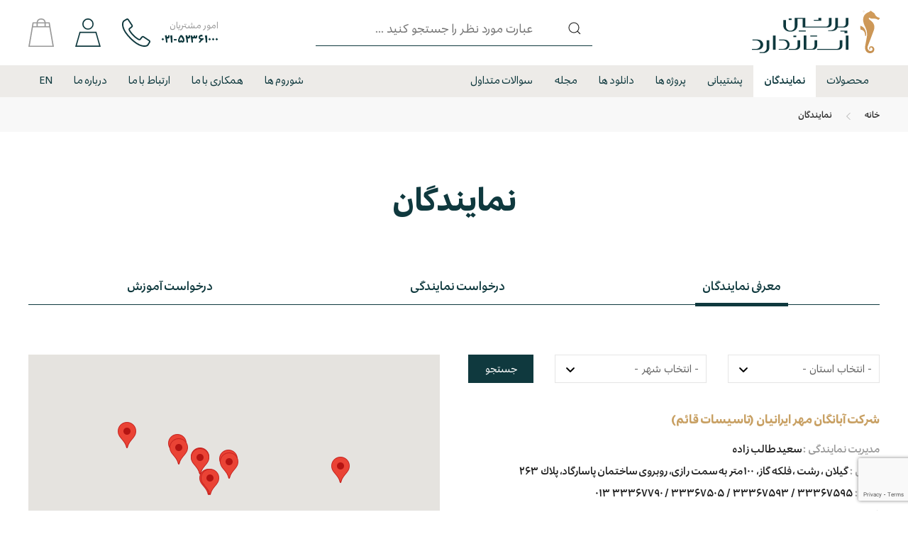

--- FILE ---
content_type: text/html; charset=utf-8
request_url: https://www.persianstandard.com/fa/agents
body_size: 27843
content:
<!DOCTYPE html>
<html lang="fa-ir" dir="rtl">
<head>
<script class="4SEO_analytics_rule_6500" async src="https://www.googletagmanager.com/gtag/js?id=G-FV2GV20VV1" ></script>
<script class="4SEO_analytics_rule_6500" >
    window.dataLayer = window.dataLayer || [];function gtag() {dataLayer.push(arguments);}
    gtag('js', new Date());
    gtag('config', 'G-FV2GV20VV1');</script>

    <meta name="samandehi" content="785183342"/>
    <meta name="p:domain_verify" content="82ce40fbc61409e38537016270d0a747"/>
	<meta charset="utf-8">
	<meta name="viewport" content="width=device-width, initial-scale=1">
	<meta name="description" content="پرشین استاندارد برترین و بزرگترین تولید کنندگان وان، جکوزی، کابین دوش و سونا، پانل دوش، زیردوشی، دوردوشی و پارتیشن در ایران و تنها دارنده نشان استاندارد جکوزی.">
	<meta name="generator" content="Joomla! - Open Source Content Management">
	<title>پرشین استاندارد - نمایندگان</title>
	<link href="https://www.persianstandard.com/en/agents" rel="alternate" hreflang="en-GB">
	<link href="https://www.persianstandard.com/fa/agents" rel="alternate" hreflang="fa-IR">
	<link href="/templates/persianstandard/favicon.ico" rel="icon" type="image/vnd.microsoft.icon">

	<link href="/media/vendor/chosen/css/chosen.css?1.8.7" rel="stylesheet">
	<link href="/media/mod_languages/css/template.min.css?e0f9c1" rel="stylesheet">
	<link href="/media/com_miniteklivesearch/css/miniteklivesearch.css?e0f9c1" rel="stylesheet">
	<link href="/media/vendor/joomla-custom-elements/css/joomla-alert.min.css?0.4.1" rel="stylesheet">
	<link href="/templates/persianstandard/css/uikit-rtl.min.css?e0f9c1" rel="stylesheet">
	<link href="/templates/persianstandard/css/ps.css?e0f9c1" rel="stylesheet">
	<link href="/templates/persianstandard/css/ps-rtl.css?e0f9c1" rel="stylesheet">
	<link href="/media/com_rsform/css/front.css?e0f9c1" rel="stylesheet">
	<link href="/media/com_rsform/css/front-rtl.css?e0f9c1" rel="stylesheet">
	<link href="/media/com_hikashop/css/hikashop.css?v=502" rel="stylesheet">
	<link href="/media/com_hikashop/css/rtl.css?v=502" rel="stylesheet">
	<link href="/media/com_hikashop/css/notify-metro.css?v=502" rel="stylesheet">
	<style>
#hikashop_category_information_module_125 div.hikashop_subcontainer,
#hikashop_category_information_module_125 .hikashop_rtop *,#hikashop_category_information_module_125 .hikashop_rbottom * { background:#ffffff; }
#hikashop_category_information_module_125 div.hikashop_subcontainer,
#hikashop_category_information_module_125 div.hikashop_subcontainer span,
#hikashop_category_information_module_125 div.hikashop_container { text-align:center; }
#hikashop_category_information_module_125 div.hikashop_container { margin:10px 10px; }
#hikashop_category_information_module_125 .hikashop_subcontainer { -moz-border-radius: 5px; -webkit-border-radius: 5px; -khtml-border-radius: 5px; border-radius: 5px; }</style>

	<script src="/media/vendor/jquery/js/jquery.min.js?3.7.1"></script>
	<script src="/media/vendor/chosen/js/chosen.jquery.min.js?1.8.7"></script>
	<script src="/media/legacy/js/joomla-chosen.min.js?e0f9c1"></script>
	<script type="application/json" class="joomla-script-options new">{"js-multiselect":{"formName":"adminForm"},"bootstrap.tooltip":{".hasTooltip":{"animation":true,"container":"body","html":true,"trigger":"hover focus","boundary":"clippingParents","sanitize":true}},"com_miniteklivesearch":{"site_path":"https:\/\/www.persianstandard.com\/","orOperator":"or","andOperator":"and","notOperator":"not"},"joomla.jtext":{"COM_MINITEKLIVESEARCH_MESSAGE_ENTER_SEARCH_TITLE":"You must enter a title for this search.","ERROR":"خطا","MESSAGE":"پیام","NOTICE":"توجه","WARNING":"هشدار","JCLOSE":"بستن","JOK":"تایید","JOPEN":"باز"},"system.paths":{"root":"","rootFull":"https:\/\/www.persianstandard.com\/","base":"","baseFull":"https:\/\/www.persianstandard.com\/"},"csrf.token":"b2fe384863ff1f6e496295b7f40d0fce","system.keepalive":{"interval":3600000,"uri":"\/fa\/component\/ajax\/?format=json"}}</script>
	<script src="/media/system/js/core.min.js?2cb912"></script>
	<script src="/media/vendor/bootstrap/js/popover.min.js?5.3.3" type="module"></script>
	<script src="/media/system/js/multiselect.min.js?b135d0" type="module"></script>
	<script src="/media/system/js/keepalive.min.js?08e025" type="module"></script>
	<script src="/media/com_miniteklivesearch/js/miniteklivesearch.js?e0f9c1"></script>
	<script src="/media/system/js/highlight.min.js?0013a1" type="module"></script>
	<script src="/media/com_miniteklivesearch/js/highlight.js?e0f9c1"></script>
	<script src="/media/system/js/messages.min.js?9a4811" type="module"></script>
	<script src="/media/legacy/js/jquery-noconflict.min.js?504da4"></script>
	<script src="/templates/persianstandard/js/uikit.min.js?e0f9c1"></script>
	<script src="/templates/persianstandard/js/uikit-icons.min.js?e0f9c1"></script>
	<script src="/templates/persianstandard/js/custom.js?e0f9c1"></script>
	<script src="/media/com_rsform/js/script.js?e0f9c1"></script>
	<script src="https://www.google.com/recaptcha/api.js?render=6LdzeokjAAAAALRKZvW0e5Ih1lSWhTwgL-5k6vdc"></script>
	<script src="/media/plg_system_rsfprecaptchav3/js/script.js?e0f9c1"></script>
	<script src="/media/com_hikashop/js/hikashop.js?v=502"></script>
	<script src="/media/com_hikashop/js/notify.min.js?v=502"></script>
	<script src="/plugins/hikashop/cartnotify/media/notify.js"></script>
	<script>
		jQuery(document).ready(function (){
			jQuery('.chosen').jchosen({"disable_search_threshold":10,"search_contains":true,"allow_single_deselect":true,"placeholder_text_multiple":"\u0646\u0648\u0639 \u06cc\u0627 \u0628\u0631\u062e\u06cc \u06af\u0632\u06cc\u0646\u0647 \u0647\u0627 \u0631\u0627 \u0627\u0646\u062a\u062e\u0627\u0628 \u06a9\u0646\u06cc\u062f","placeholder_text_single":"\u06cc\u06a9 \u06af\u0632\u06cc\u0646\u0647 \u0631\u0627 \u0627\u0646\u062a\u062e\u0627\u0628 \u06a9\u0646\u06cc\u062f","no_results_text":"\u0646\u062a\u0627\u06cc\u062c \u0645\u0637\u0627\u0628\u0642 \u0646\u0628\u0648\u062f"});
		});
	</script>
	<script type="application/ld+json">{"@context":"https:\/\/schema.org","@type":"BreadcrumbList","itemListElement":[{"@type":"ListItem","position":1,"item":{"@id":"https:\/\/www.persianstandard.com\/fa\/","name":"خانه"}},{"@type":"ListItem","position":2,"item":{"@id":"https:\/\/www.persianstandard.com\/fa\/agents","name":"نمایندگان"}}]}</script>
	<script>RSFormPro.scrollToError = true;</script>
	<script>RSFormPro.Translations.add(3, "form", "VALIDATIONMESSAGE", "\u062a\u06a9\u0645\u06cc\u0644 \u0627\u06cc\u0646 \u0641\u06cc\u0644\u062f \u0627\u0644\u0632\u0627\u0645\u06cc\u0633\u062a.");</script>
	<script>RSFormPro.Translations.addCommonTranslation("COM_RSFORM_FILE_EXCEEDS_LIMIT", "Selected file %1$s exceeds maximum allowed size of %2$s kb.");RSFormPro.Translations.addCommonTranslation("COM_RSFORM_FILE_EXTENSION_NOT_ALLOWED", "Selected file %s extension is not allowed.");RSFormPro.Translations.addCommonTranslation("COM_RSFORM_MINFILES_REQUIRED", "This field requires at least %d files to be uploaded.");RSFormPro.Translations.addCommonTranslation("COM_RSFORM_MAXFILES_REQUIRED", "You have added too many files - this field allows a maximum of %d files to be uploaded.");</script>
	<script>RSFormPro.Translations.add(3, "javaz", "VALIDATIONMESSAGE", "\u062a\u06a9\u0645\u06cc\u0644 \u0627\u06cc\u0646 \u0641\u06cc\u0644\u062f \u0627\u0644\u0632\u0627\u0645\u06cc\u0633\u062a.");</script>
	<script>RSFormPro.Translations.add(3, "idcard", "VALIDATIONMESSAGE", "\u062a\u06a9\u0645\u06cc\u0644 \u0627\u06cc\u0646 \u0641\u06cc\u0644\u062f \u0627\u0644\u0632\u0627\u0645\u06cc\u0633\u062a.");</script>
	<script>RSFormProReCAPTCHAv3.add("6LdzeokjAAAAALRKZvW0e5Ih1lSWhTwgL-5k6vdc", "contactform", 3);RSFormProUtils.addEvent(window, 'load', function() {RSFormProUtils.addEvent(RSFormPro.getForm(3), 'submit', function(evt){ evt.preventDefault(); 
	RSFormPro.submitForm(RSFormPro.getForm(3)); });RSFormPro.addFormEvent(3, function(){ RSFormProReCAPTCHAv3.execute(3); });});</script>
	<script>RSFormPro.Ajax.URL = "\/fa\/component\/rsform\/?task=ajaxValidate&Itemid=310";</script>
	<script>RSFormProUtils.addEvent(window, 'load', function(){
    RSFormPro.Ajax.overrideSubmit(3, {"parent":"","field":"uk-form-danger"}, false);
});</script>
	<script>ajaxExtraValidationScript[3] = function(task, formId, data){ 
var formComponents = {};
formComponents[26]='fullname';formComponents[27]='mobile';formComponents[191]='captcha';
RSFormPro.Ajax.displayValidationErrors(formComponents, task, formId, data);
};
</script>
	<script>RSFormPro.Translations.add(4, "file1", "VALIDATIONMESSAGE", "\u062a\u06a9\u0645\u06cc\u0644 \u0627\u06cc\u0646 \u0642\u0633\u0645\u062a \u0627\u0644\u0632\u0627\u0645\u06cc\u0633\u062a.");</script>
	<script>RSFormPro.Translations.add(4, "file2", "VALIDATIONMESSAGE", "\u062a\u06a9\u0645\u06cc\u0644 \u0627\u06cc\u0646 \u0642\u0633\u0645\u062a \u0627\u0644\u0632\u0627\u0645\u06cc\u0633\u062a.");</script>
	<script>RSFormPro.Translations.add(4, "file3", "VALIDATIONMESSAGE", "\u062a\u06a9\u0645\u06cc\u0644 \u0627\u06cc\u0646 \u0642\u0633\u0645\u062a \u0627\u0644\u0632\u0627\u0645\u06cc\u0633\u062a.");</script>
	<script>RSFormPro.Translations.add(4, "file4", "VALIDATIONMESSAGE", "\u062a\u06a9\u0645\u06cc\u0644 \u0627\u06cc\u0646 \u0642\u0633\u0645\u062a \u0627\u0644\u0632\u0627\u0645\u06cc\u0633\u062a.");</script>
	<script>RSFormPro.Translations.add(4, "file5", "VALIDATIONMESSAGE", "\u062a\u06a9\u0645\u06cc\u0644 \u0627\u06cc\u0646 \u0642\u0633\u0645\u062a \u0627\u0644\u0632\u0627\u0645\u06cc\u0633\u062a.");</script>
	<script>RSFormPro.Translations.add(4, "file6", "VALIDATIONMESSAGE", "\u062a\u06a9\u0645\u06cc\u0644 \u0627\u06cc\u0646 \u0642\u0633\u0645\u062a \u0627\u0644\u0632\u0627\u0645\u06cc\u0633\u062a.");</script>
	<script>RSFormProReCAPTCHAv3.add("6LdzeokjAAAAALRKZvW0e5Ih1lSWhTwgL-5k6vdc", "contactform", 4);RSFormProUtils.addEvent(window, 'load', function() {RSFormProUtils.addEvent(RSFormPro.getForm(4), 'submit', function(evt){ evt.preventDefault(); 
	RSFormPro.submitForm(RSFormPro.getForm(4)); });RSFormPro.addFormEvent(4, function(){ RSFormProReCAPTCHAv3.execute(4); });});</script>
	<script>RSFormProUtils.addEvent(window, 'load', function(){
    RSFormPro.Ajax.overrideSubmit(4, {"parent":"","field":"uk-form-danger"}, false);
});</script>
	<script>ajaxExtraValidationScript[4] = function(task, formId, data){ 
var formComponents = {};
formComponents[32]='type';formComponents[190]='captcha';
RSFormPro.Ajax.displayValidationErrors(formComponents, task, formId, data);
};
</script>
	<script>function rsfp_runCondition1(){RSFormPro.Conditions.run({"form_id":4,"action":"show","block":1,"condition":"all","ComponentNames":["text2","file1"],"details":[{"operator":"is","value":"\u062f\u0631\u062e\u0648\u0627\u0633\u062a \u0622\u0645\u0648\u0632\u0634 \u0641\u0631\u0648\u0634\u0646\u062f\u0647","ComponentName":"type"}]});}window.addEventListener('DOMContentLoaded', function() { RSFormPro.Conditions.add(4, "type", rsfp_runCondition1); });function rsfp_runCondition2(){RSFormPro.Conditions.run({"form_id":4,"action":"show","block":1,"condition":"all","ComponentNames":["text3","file2","file3","file4","file5","file6","text4"],"details":[{"operator":"is","value":"\u062f\u0631\u062e\u0648\u0627\u0633\u062a \u0622\u0645\u0648\u0632\u0634 \u062a\u06a9\u0646\u0633\u06cc\u0646 \u062e\u062f\u0645\u0627\u062a","ComponentName":"type"}]});}window.addEventListener('DOMContentLoaded', function() { RSFormPro.Conditions.add(4, "type", rsfp_runCondition2); });function rsfp_runCondition3(){RSFormPro.Conditions.run({"form_id":4,"action":"show","block":1,"condition":"any","ComponentNames":["submit"],"details":[{"operator":"is","value":"\u062f\u0631\u062e\u0648\u0627\u0633\u062a \u0622\u0645\u0648\u0632\u0634 \u0641\u0631\u0648\u0634\u0646\u062f\u0647","ComponentName":"type"},{"operator":"is","value":"\u062f\u0631\u062e\u0648\u0627\u0633\u062a \u0622\u0645\u0648\u0632\u0634 \u062a\u06a9\u0646\u0633\u06cc\u0646 \u062e\u062f\u0645\u0627\u062a","ComponentName":"type"}]});}window.addEventListener('DOMContentLoaded', function() { RSFormPro.Conditions.add(4, "type", rsfp_runCondition3); });function rsfp_runCondition4(){RSFormPro.Conditions.run({"form_id":4,"action":"show","block":1,"condition":"all","ComponentNames":["sep"],"details":[{"operator":"is","value":"\u062f\u0631\u062e\u0648\u0627\u0633\u062a \u0622\u0645\u0648\u0632\u0634 \u0641\u0631\u0648\u0634\u0646\u062f\u0647","ComponentName":"type"},{"operator":"is","value":"\u062f\u0631\u062e\u0648\u0627\u0633\u062a \u0622\u0645\u0648\u0632\u0634 \u062a\u06a9\u0646\u0633\u06cc\u0646 \u062e\u062f\u0645\u0627\u062a","ComponentName":"type"}]});}window.addEventListener('DOMContentLoaded', function() { RSFormPro.Conditions.add(4, "type", rsfp_runCondition4); });function rsfp_runAllConditions4(){rsfp_runCondition1();rsfp_runCondition2();rsfp_runCondition3();rsfp_runCondition4();};RSFormPro.Conditions.delayRun(4);window.addEventListener('DOMContentLoaded', function(){ RSFormPro.Conditions.addReset(4); });</script>
	<script>
if(!window.localPage) window.localPage = {};
window.localPage.cartRedirect = function(cid,pid,resp){window.location="/fa/checkout/checkout/layout-show";};
window.localPage.wishlistRedirect = function(cid,pid,resp){window.location="/fa/component/hikashop/product/listing";};
</script>
	<script>
			document.addEventListener('DOMContentLoaded', function()
			{
				MinitekLiveSearch.initialise(
					{"mls_layout":"dropdown","gather_search_statistics":"1","append_to_url":"0","word_match":"fuzzy","search_in_titles":"1","search_text":"SEARCH_TEXT","show_autosuggest":"0","show_popular_searches":"0","query_link":"0","query_link_itemid":"","show_advanced_tips":"0","advanced_tips_content":"","empty_search_content":"","show_advanced":"0","expand_advanced":"0","open_filters":"0","max_filters_items":10,"mls_filters_max_height":300,"show_explained_filters":"1","show_date_filters":"0","expand_date_filters":"0","show_explained_dates":"1","save_searches":"0","save_searches_messages":"inline","show_suggested_query":"0","show_explained_query":"0","mls_pagination_results":"0","mls_scroll_to_top":"0","mls_results_per_page":20,"mls_select_results_per_page":"0","sort_order":"relevance","sort_direction":"desc","mls_select_ordering":"0","mls_highlight_terms":"1","mls_result_image":"1","mls_crop_images":"1","mls_image_max_width":200,"mls_aspect_ratio":"1:1","mls_result_taxonomy":"0","mls_result_description":"0","mls_description_length":255,"mls_result_date":"0","mls_result_url":"0","mls_result_new_tab":"1","load_fontawesome":"0","load_bootstrap":"0","version_check":"1","show_page_heading":"1","container":"withoutContainer","pagenav":{"pagenav0":{"title":"\u0645\u0639\u0631\u0641\u06cc \u0646\u0645\u0627\u06cc\u0646\u062f\u06af\u0627\u0646","anchor":"introduction"},"pagenav1":{"title":"\u062f\u0631\u062e\u0648\u0627\u0633\u062a \u0646\u0645\u0627\u06cc\u0646\u062f\u06af\u06cc","anchor":"reps-request"},"pagenav2":{"title":"\u062f\u0631\u062e\u0648\u0627\u0633\u062a \u0622\u0645\u0648\u0632\u0634","anchor":"training-request"}},"menu_text":1,"menu_show":1,"page_heading":"\u0646\u0645\u0627\u06cc\u0646\u062f\u06af\u0627\u0646","page_title":"\u0646\u0645\u0627\u06cc\u0646\u062f\u06af\u0627\u0646","page_description":"\u067e\u0631\u0634\u06cc\u0646 \u0627\u0633\u062a\u0627\u0646\u062f\u0627\u0631\u062f \u0628\u0631\u062a\u0631\u06cc\u0646 \u0648 \u0628\u0632\u0631\u06af\u062a\u0631\u06cc\u0646 \u062a\u0648\u0644\u06cc\u062f \u06a9\u0646\u0646\u062f\u06af\u0627\u0646 \u0648\u0627\u0646\u060c \u062c\u06a9\u0648\u0632\u06cc\u060c \u06a9\u0627\u0628\u06cc\u0646 \u062f\u0648\u0634 \u0648 \u0633\u0648\u0646\u0627\u060c \u067e\u0627\u0646\u0644 \u062f\u0648\u0634\u060c \u0632\u06cc\u0631\u062f\u0648\u0634\u06cc\u060c \u062f\u0648\u0631\u062f\u0648\u0634\u06cc \u0648 \u067e\u0627\u0631\u062a\u06cc\u0634\u0646 \u062f\u0631 \u0627\u06cc\u0631\u0627\u0646 \u0648 \u062a\u0646\u0647\u0627 \u062f\u0627\u0631\u0646\u062f\u0647 \u0646\u0634\u0627\u0646 \u0627\u0633\u062a\u0627\u0646\u062f\u0627\u0631\u062f \u062c\u06a9\u0648\u0632\u06cc.","page_rights":null,"robots":null,"mls_alt_layout":"persianstandard:netparsi","searchtypes":["3"],"filters_position":"top"},
					1,
					'index.php?option=com_miniteklivesearch&view=search',
					'/fa/component/miniteklivesearch/?task=suggestions.suggest&format=json&tmpl=component&form=1'
				);
			});
		</script>
	<script>
jQuery.notify.defaults({"arrowShow":false,"globalPosition":"top right","elementPosition":"top right","clickToHide":true,"autoHideDelay":5000,"autoHide":true});
window.cartNotifyParams = {"reference":"global","img_url":"\/media\/com_hikashop\/images\/icons\/icon-32-newproduct.png","redirect_url":"","redirect_delay":4000,"hide_delay":5000,"title":"\u0645\u062d\u0635\u0648\u0644 \u0628\u0647 \u06a9\u0627\u0631\u062a \u062e\u0631\u06cc\u062f \u0627\u0636\u0627\u0641\u0647 \u0634\u062f","text":"\u0628\u0627 \u0645\u0648\u0641\u0642\u06cc\u062a \u0628\u0647 \u0633\u0628\u062f \u062e\u0631\u06cc\u062f \u0627\u0636\u0627\u0641\u0647 \u0634\u062f.","wishlist_title":"\u0645\u062d\u0635\u0648\u0644 \u0628\u0647 \u0644\u06cc\u0633\u062a \u0639\u0644\u0627\u0642\u0647 \u0645\u0646\u062f\u06cc \u0627\u0636\u0627\u0641\u0647 \u0634\u062f","wishlist_text":"\u0645\u062d\u0635\u0648\u0644 \u0628\u0627 \u0645\u0648\u0641\u0642\u06cc\u062a \u0628\u0647 \u0644\u06cc\u0633\u062a \u0639\u0644\u0627\u0642\u0647 \u0645\u0646\u062f\u06cc \u0647\u0627 \u0627\u0636\u0627\u0641\u0647 \u0634\u062f","list_title":"\u0645\u062d\u0635\u0648\u0644\u0627\u062a \u0628\u0647 \u06a9\u0627\u0631\u062a \u0627\u0636\u0627\u0641\u0647 \u0634\u062f","list_text":"\u0645\u062d\u0635\u0648\u0644\u0627\u062a \u0628\u0627 \u0645\u0648\u0641\u0642\u06cc\u062a \u0628\u0647 \u06a9\u0627\u0631\u062a \u062e\u0631\u06cc\u062f \u0627\u0636\u0627\u0641\u0647 \u0634\u062f","list_wishlist_title":"\u0645\u062d\u0635\u0648\u0644\u0627\u062a \u0628\u0647 \u0644\u06cc\u0633\u062a \u0639\u0644\u0627\u0642\u0647 \u0645\u0646\u062f\u06cc \u0627\u0636\u0627\u0641\u0647 \u0634\u062f","list_wishlist_text":"\u0645\u062d\u0635\u0648\u0644\u0627\u062a \u0628\u0627 \u0645\u0648\u0641\u0642\u06cc\u062a \u0628\u0647 \u0644\u06cc\u0633\u062a \u0639\u0644\u0627\u0642\u0647 \u0645\u0646\u062f\u06cc \u0627\u0636\u0627\u0641\u0647 \u0634\u062f.","err_title":"\u0645\u062d\u0635\u0648\u0644 \u0628\u0647 \u06a9\u0627\u0631\u062a \u062e\u0631\u06cc\u062f \u0627\u0636\u0627\u0641\u0647 \u0646\u0634\u062f","err_text":"\u0645\u062d\u0635\u0648\u0644 \u0628\u0647 \u06a9\u0627\u0631\u062a \u062e\u0631\u06cc\u062f \u0627\u0636\u0627\u0641\u0647 \u0646\u0634\u062f","err_wishlist_title":"\u0645\u062d\u0635\u0648\u0644 \u0628\u0647 \u0644\u06cc\u0633\u062a \u0639\u0644\u0627\u0642\u0647 \u0645\u0646\u062f\u06cc \u0627\u0636\u0627\u0641\u0647 \u0646\u0634\u062f","err_wishlist_text":"\u0645\u062d\u0635\u0648\u0644 \u0628\u0647 \u0644\u06cc\u0633\u062a \u0639\u0644\u0627\u0642\u0647 \u0645\u0646\u062f\u06cc \u0627\u0636\u0627\u0641\u0647 \u0646\u0634\u062f"};
</script>
	<link href="https://www.persianstandard.com/fa/agents" rel="alternate" hreflang="x-default">
	<meta property="og:locale" content="fa_IR" class="4SEO_ogp_tag">
	<meta property="og:url" content="https://www.persianstandard.com/fa/agents" class="4SEO_ogp_tag">
	<meta property="og:site_name" content="پرشین استاندارد" class="4SEO_ogp_tag">
	<meta property="og:type" content="article" class="4SEO_ogp_tag">
	<meta property="og:title" content="پرشین استاندارد - نمایندگان" class="4SEO_ogp_tag">
	<meta property="og:description" content="پرشین استاندارد برترین و بزرگترین تولید کنندگان وان، جکوزی، کابین دوش و سونا، پانل دوش، زیردوشی، دوردوشی و پارتیشن در ایران و تنها دارنده نشان استاندارد جکوزی." class="4SEO_ogp_tag">
	<meta property="fb:app_id" content="966242223397117" class="4SEO_ogp_tag">
	<meta name="twitter:card" content="summary" class="4SEO_tcards_tag">
	<meta name="twitter:url" content="https://www.persianstandard.com/fa/agents" class="4SEO_tcards_tag">
	<meta name="twitter:title" content="پرشین استاندارد - نمایندگان" class="4SEO_tcards_tag">
	<meta name="twitter:description" content="پرشین استاندارد برترین و بزرگترین تولید کنندگان وان، جکوزی، کابین دوش و سونا، پانل دوش، زیردوشی، دوردوشی و پارتیشن در ایران و تنها دارنده نشان استاندارد جکوزی." class="4SEO_tcards_tag">

    <!--    -start GOFTINO code
    <script type="text/javascript">
        !function(){var i="f4vm2g",a=window,d=document;function g(){var g=d.createElement("script"),s="https://www.goftino.com/widget/"+i,l=localStorage.getItem("goftino_"+i);g.async=!0,g.src=l?s+"?o="+l:s;d.getElementsByTagName("head")[0].appendChild(g);}"complete"===d.readyState?g():a.attachEvent?a.attachEvent("onload",g):a.addEventListener("load",g,!1);}();
    </script>
  -end GOFTINO code--->

<!--    <script type="text/javascript">-->
<!--        window.RAYCHAT_TOKEN = "ca89cc7b-9646-433c-bc1f-8e6f8db28d51";-->
<!--        (function () {-->
<!--            d = document;-->
<!--            s = d.createElement("script");-->
<!--            s.src = "https://widget-react.raychat.io/install/widget.js";-->
<!--            s.async = 1;-->
<!--            d.getElementsByTagName("head")[0].appendChild(s);-->
<!--        })();-->
<!--    </script>-->
	<meta name="robots" content="max-snippet:-1, max-image-preview:large, max-video-preview:-1" class="4SEO_robots_tag">
	<script type="application/ld+json" class="4SEO_structured_data_breadcrumb">{
    "@context": "http://schema.org",
    "@type": "BreadcrumbList",
    "itemListElement": [
        {
            "@type": "listItem",
            "position": 1,
            "name": "خانه",
            "item": "https://www.persianstandard.com/fa/"
        },
        {
            "@type": "listItem",
            "position": 2,
            "name": "نمایندگان",
            "item": "https://www.persianstandard.com/fa/agents"
        }
    ]
}</script></head>
<body class="com_agents  view-agentslist no-layout no-task itemid-310 rtl">
    <header class="uk-position-relative uk-position-z-index-high">
        <div class="uk-padding-small uk-padding-remove-horizontal row-1">
            <div class="uk-container uk-container-large">
                <div class="uk-grid-small" data-uk-grid>
                    <div class="uk-width-auto uk-hidden@m">
                        <a href="#hamMenu" data-uk-toggle class="uk-display-inline-block uk-text-muted">
                            <img src="https://www.persianstandard.com/images/sprite.svg#bars" width="40" height="40" alt="Bars" class="bars" data-uk-svg>
                        </a>
                    </div>
                    <div class="uk-width-expand uk-width-1-3@m uk-flex-first@m logo uk-text-primary">
                        <a href="https://www.persianstandard.com/" class="uk-flex uk-flex-middle uk-link-reset" title="پرشین استاندارد"><img src="https://www.persianstandard.com/images/sprite.svg#logoFarsi-full" alt="پرشین استاندارد" width="180" height="60" data-uk-svg></a>
                    </div>
                    <div class="uk-width-1-1 uk-width-expand@m uk-flex-last uk-flex-first@m search"><div class="moduletable search">
            <div class="mls mls-dropdown">
        <form id="mls-1" action="/fa/component/miniteklivesearch/search" method="get" class="uk-position-relative mls-form__" onsubmit="return false;" data-form="1" data-itemid="0">
	<input type="hidden" name="moduleid" value="1" />

	<div class="mls-input-bar eeeeeeeeee">
		<div class="input-group">
			<div class="input-group-addon uk-flex uk-flex-middle uk-flex-center uk-text-zero uk-position-top-right">
				<i class="uk-text-bold uk-text-secondary fa-search" data-uk-icon="icon: search;"></i>
				<div class="mls-clear-input"><span data-uk-icon="icon: close;" class="uk-text-bold uk-text-secondary"></span></div>
				<div class="mls-loader">
					<div class="spinner-border spinner-border-sm" role="status">
                        <i class="fas fa-spinner-third fa-spin" data-uk-spinner="ratio: 1;"></i>
						<span class="visually-hidden" hidden>Loading...</span>
					</div>
				</div>
			</div>
			<input type="text" name="q" value="" class="inputbox mls-input col" autocomplete="off" placeholder="عبارت مورد نظر را جستجو کنید ..." />
						<div class="mls-input-tools">
							</div>
			<input type="hidden" name="ajax" value="1" />
		</div>
	</div>

	<div class="uk-position-z-index-high uk-position-absolute uk-width-1-1 mls-content mls-top ">
					<div class="uk-margin-small-top mls-results ">
							</div>
				</div>
</form>    </div>
</div>
</div>
                    <div class="uk-width-1-3 uk-flex uk-flex-left uk-flex-middle">
                        <div class="uk-grid-medium uk-child-width-1-2 uk-child-width-auto@m" data-uk-grid>
                            <div class="uk-visible@s">
                                <div class="uk-grid-small uk-child-width-1-2 uk-child-width-auto@m" data-uk-grid>
                                    <div>
                                        <div>
                                            <span class="uk-display-block uk-text-tiny uk-text-muted font f500">امور مشتریان</span>
                                            <span class="uk-display-block uk-text-small uk-text-primary font ltr f700">۰۲۱-۵۲۳۶۱۰۰۰</span>
                                        </div>
                                    </div>
                                    <div>
                                        <a href="tel:۰۲۱-۵۲۳۶۱۰۰۰" title="" class="uk-text-primary uk-display-inline-block "><img src="https://www.persianstandard.com/images/sprite.svg#phone" width="40" height="40" alt="Phone" data-uk-svg></a>
                                    </div>
                                </div>
                            </div>
                            <div>
                                <a href="https://www.persianstandard.com/auth" title="" class="uk-text-primary uk-display-inline-block"><img src="https://www.persianstandard.com/images/sprite.svg#user" width="36" height="40" alt="User" data-uk-svg></a>
                            </div>
                            <div class="moduletable ">
        <div class="hikashop_cart_module " id="hikashop_cart_module">
<script type="text/javascript">
window.Oby.registerAjax(["cart.updated","checkout.cart.updated"], function(params) {
	var o = window.Oby, el = document.getElementById('hikashop_cart_125');
	if(!el) return;
	if(params && params.resp && params.resp.module == 125) return;
	if(params && params.type && params.type != 'cart') return;
	o.addClass(el, "hikashop_checkout_loading");
	o.xRequest("/fa/component/hikashop/product/cart/module_id-125/module_type-cart?tmpl=component", {update: el, mode:'POST', data:'return_url=aHR0cHM6Ly93d3cucGVyc2lhbnN0YW5kYXJkLmNvbS9mYS9hZ2VudHM%3D'}, function(xhr){
		o.removeClass(el, "hikashop_checkout_loading");
	});
});
</script>
<div id="hikashop_cart_125" class="hikashop_cart">
	<div class="hikashop_checkout_loading_elem"></div>
	<div class="hikashop_checkout_loading_spinner small_spinner small_cart"></div>
<span class="uk-text-muted"><img src="https://www.persianstandard.com/images/sprite.svg#cart" width="36" height="40" alt="لیست علاقه مندی ها خالی است" data-uk-svg></span></div>
<div class="clear_both"></div></div>
</div>

                        </div>
                    </div>
                </div>
            </div>
        </div>
        <div class="uk-background-secondary row-2" id="megaBoundry" data-uk-sticky="start:100%; animation: uk-animation-slide-top">
            <div class="uk-container uk-container-large">
                <div class="uk-grid-collapse" data-uk-grid>
                    <div class="uk-width-expand uk-visible@m menu">
                        <ul class="uk-flex uk-padding-remove uk-margin-remove uk-height-1-1 uk-flex-1 mainNav">
<li class="nav-item item-102 default"><a href="/fa/" class="uk-animation-scale-up uk-hidden stickyBarIcon">صفحه اصلی</a></li><li class="nav-item item-104 deeper parent"><a href="/fa/products" >محصولات</a><div data-uk-drop="offset: 0; animation: uk-animation-slide-bottom-small;stretch: x;" class="uk-box-shadow-small megaMenuWrapper"><div class="uk-container uk-container-large uk-flex"><div class="uk-switcher megaMenu uk-padding uk-padding-remove-horizontal uk-flex-1"><div class="moduletable ">
        <div id="mod-custom159" class="uk-padding-large uk-padding-remove-vertical uk-padding-remove-left">
    <div class="uk-child-width-expand" data-uk-grid>
                    <div>
                <span class="uk-display-block font uk-text-primary f700 uk-margin-bottom">شکل</span>
                <div>
                    <ul class="uk-child-width-1-1 uk-grid-collapse megaSubmenu" data-uk-grid>
                                                                            <li><a href="/products/bathtub?limitstart=0&filter__2=&filter__1=0&filter__1_values=&filter__11=+&filter__14=+&filter__12=2&filter__13=+" title="چهارگوش" class="font uk-text-primary">چهارگوش</a></li>
                                                    <li><a href="/products/bathtub?limitstart=0&filter__2=&filter__1=0&filter__1_values=&filter__11=+&filter__14=+&filter__12=3&filter__13=+" title="سه گوش" class="font uk-text-primary">سه گوش</a></li>
                                                    <li><a href="/products/bathtub?limitstart=0&filter__2=&filter__1=0&filter__1_values=&filter__11=+&filter__14=+&filter__12=4&filter__13=+" title="دایره" class="font uk-text-primary">دایره</a></li>
                                                    <li><a href="/products/bathtub?limitstart=0&filter__2=&filter__1=0&filter__1_values=&filter__11=+&filter__14=+&filter__12=5&filter__13=+" title="بیضی" class="font uk-text-primary">بیضی</a></li>
                                                    <li><a href="/products/bathtub?limitstart=0&filter__2=&filter__1=0&filter__1_values=&filter__11=+&filter__14=+&filter__12=6&filter__13=+" title="جزیره" class="font uk-text-primary">جزیره</a></li>
                                                    <li><a href="/products/bathtub" title="همه موارد" class="font uk-text-primary">همه موارد</a></li>
                                            </ul>
                </div>
            </div>
                    <div>
                <span class="uk-display-block font uk-text-primary f700 uk-margin-bottom">تعداد نفرات</span>
                <div>
                    <ul class="uk-child-width-1-1 uk-grid-collapse megaSubmenu" data-uk-grid>
                                                                            <li><a href="/products/bathtub?limitstart=0&filter__2=&filter__1=0&filter__1_values=&filter__11=+&filter__14=+&filter__12=+&filter__13=2" title="تک نفره" class="font uk-text-primary">تک نفره</a></li>
                                                    <li><a href="/products/bathtub?limitstart=0&filter__2=&filter__1=0&filter__1_values=&filter__11=+&filter__14=+&filter__12=+&filter__13=3" title="دو نفره" class="font uk-text-primary">دو نفره</a></li>
                                                    <li><a href="/products/bathtub?limitstart=0&filter__2=&filter__1=0&filter__1_values=&filter__11=+&filter__14=+&filter__12=+&filter__13=4" title="سه نفره" class="font uk-text-primary">سه نفره</a></li>
                                                    <li><a href="/products/bathtub" title="همه موارد" class="font uk-text-primary">همه موارد</a></li>
                                            </ul>
                </div>
            </div>
                    <div>
                <span class="uk-display-block font uk-text-primary f700 uk-margin-bottom">طول</span>
                <div>
                    <ul class="uk-child-width-1-1 uk-grid-collapse megaSubmenu" data-uk-grid>
                                                                            <li><a href="#" title="۱۲۰" class="font uk-text-primary">۱۲۰</a></li>
                                                    <li><a href="#" title="۱۳۰" class="font uk-text-primary">۱۳۰</a></li>
                                                    <li><a href="#" title="۱۴۰" class="font uk-text-primary">۱۴۰</a></li>
                                                    <li><a href="#" title="۱۵۰" class="font uk-text-primary">۱۵۰</a></li>
                                                    <li><a href="#" title="۱۶۰" class="font uk-text-primary">۱۶۰</a></li>
                                                    <li><a href="#" title="۱۷۰" class="font uk-text-primary">۱۷۰</a></li>
                                                    <li><a href="#" title="۱۸۰" class="font uk-text-primary">۱۸۰</a></li>
                                                    <li><a href="#" title="۱۹۰ به بالا" class="font uk-text-primary">۱۹۰ به بالا</a></li>
                                                    <li><a href="/products/bathtub" title="همه موارد" class="font uk-text-primary">همه موارد</a></li>
                                            </ul>
                </div>
            </div>
                    <div>
                <span class="uk-display-block font uk-text-primary f700 uk-margin-bottom">عرض</span>
                <div>
                    <ul class="uk-child-width-1-1 uk-grid-collapse megaSubmenu" data-uk-grid>
                                                                            <li><a href="#" title="۷۰" class="font uk-text-primary">۷۰</a></li>
                                                    <li><a href="#" title="۸۰" class="font uk-text-primary">۸۰</a></li>
                                                    <li><a href="#" title="۹۰" class="font uk-text-primary">۹۰</a></li>
                                                    <li><a href="#" title="۱۰۰ به بالا" class="font uk-text-primary">۱۰۰ به بالا</a></li>
                                                    <li><a href="/products/bathtub" title="همه موارد" class="font uk-text-primary">همه موارد</a></li>
                                            </ul>
                </div>
            </div>
            </div>
</div></div>
<div class="moduletable ">
        <div id="mod-custom179" class="uk-padding-large uk-padding-remove-vertical uk-padding-remove-left">
    <div class="uk-child-width-expand" data-uk-grid>
                    <div>
                <span class="uk-display-block font uk-text-primary f700 uk-margin-bottom">شکل</span>
                <div>
                    <ul class="uk-child-width-1-1 uk-grid-collapse megaSubmenu" data-uk-grid>
                                                                            <li><a href="/products/whirlpool?limitstart=0&filter__2=&filter__1=0&filter__1_values=&filter__11=+&filter__14=+&filter__12=2&filter__13=+" title="چهارگوش" class="font uk-text-primary">چهارگوش</a></li>
                                                    <li><a href="/products/whirlpool?limitstart=0&filter__2=&filter__1=0&filter__1_values=&filter__11=+&filter__14=+&filter__12=3&filter__13=+" title="سه گوش" class="font uk-text-primary">سه گوش</a></li>
                                                    <li><a href="/products/whirlpool?limitstart=0&filter__2=&filter__1=0&filter__1_values=&filter__11=+&filter__14=+&filter__12=4&filter__13=+" title="دایره" class="font uk-text-primary">دایره</a></li>
                                                    <li><a href="/products/whirlpool?limitstart=0&filter__2=&filter__1=0&filter__1_values=&filter__11=+&filter__14=+&filter__12=5&filter__13=+" title="بیضی" class="font uk-text-primary">بیضی</a></li>
                                                    <li><a href="/products/whirlpool?limitstart=0&filter__2=&filter__1=0&filter__1_values=&filter__11=+&filter__14=+&filter__12=6&filter__13=+" title="جزیره" class="font uk-text-primary">جزیره</a></li>
                                                    <li><a href="/products/whirlpool" title="همه موارد" class="font uk-text-primary">همه موارد</a></li>
                                            </ul>
                </div>
            </div>
                    <div>
                <span class="uk-display-block font uk-text-primary f700 uk-margin-bottom">تعداد نفرات</span>
                <div>
                    <ul class="uk-child-width-1-1 uk-grid-collapse megaSubmenu" data-uk-grid>
                                                                            <li><a href="/products/whirlpool?limitstart=0&filter__2=&filter__1=0&filter__1_values=&filter__11=+&filter__14=+&filter__12=+&filter__13=2" title="تک نفره" class="font uk-text-primary">تک نفره</a></li>
                                                    <li><a href="/products/whirlpool?limitstart=0&filter__2=&filter__1=0&filter__1_values=&filter__11=+&filter__14=+&filter__12=+&filter__13=3" title="دو نفره" class="font uk-text-primary">دو نفره</a></li>
                                                    <li><a href="/products/whirlpool?limitstart=0&filter__2=&filter__1=0&filter__1_values=&filter__11=+&filter__14=+&filter__12=+&filter__13=4" title="سه نفره" class="font uk-text-primary">سه نفره</a></li>
                                                    <li><a href="/products/whirlpool" title="همه موارد" class="font uk-text-primary">همه موارد</a></li>
                                            </ul>
                </div>
            </div>
                    <div>
                <span class="uk-display-block font uk-text-primary f700 uk-margin-bottom">طول</span>
                <div>
                    <ul class="uk-child-width-1-1 uk-grid-collapse megaSubmenu" data-uk-grid>
                                                                            <li><a href="#" title="۱۲۰" class="font uk-text-primary">۱۲۰</a></li>
                                                    <li><a href="#" title="۱۳۰" class="font uk-text-primary">۱۳۰</a></li>
                                                    <li><a href="#" title="۱۴۰" class="font uk-text-primary">۱۴۰</a></li>
                                                    <li><a href="#" title="۱۵۰" class="font uk-text-primary">۱۵۰</a></li>
                                                    <li><a href="#" title="۱۶۰" class="font uk-text-primary">۱۶۰</a></li>
                                                    <li><a href="#" title="۱۷۰" class="font uk-text-primary">۱۷۰</a></li>
                                                    <li><a href="#" title="۱۸۰" class="font uk-text-primary">۱۸۰</a></li>
                                                    <li><a href="#" title="۱۹۰ به بالا" class="font uk-text-primary">۱۹۰ به بالا</a></li>
                                                    <li><a href="/products/whirlpool" title="همه موارد" class="font uk-text-primary">همه موارد</a></li>
                                            </ul>
                </div>
            </div>
                    <div>
                <span class="uk-display-block font uk-text-primary f700 uk-margin-bottom">عرض</span>
                <div>
                    <ul class="uk-child-width-1-1 uk-grid-collapse megaSubmenu" data-uk-grid>
                                                                            <li><a href="#" title="۷۰" class="font uk-text-primary">۷۰</a></li>
                                                    <li><a href="#" title="۸۰" class="font uk-text-primary">۸۰</a></li>
                                                    <li><a href="#" title="۹۰" class="font uk-text-primary">۹۰</a></li>
                                                    <li><a href="#" title="۱۰۰ به بالا" class="font uk-text-primary">۱۰۰ به بالا</a></li>
                                                    <li><a href="/products/whirlpool" title="همه موارد" class="font uk-text-primary">همه موارد</a></li>
                                            </ul>
                </div>
            </div>
            </div>
</div></div>
<div class="moduletable ">
        <div id="mod-custom161" class="uk-padding-large uk-padding-remove-vertical uk-padding-remove-left">
    <div class="uk-child-width-expand" data-uk-grid>
                    <div>
                <span class="uk-display-block font uk-text-primary f700 uk-margin-bottom">شکل</span>
                <div>
                    <ul class="uk-child-width-1-1 uk-grid-collapse megaSubmenu" data-uk-grid>
                                                                            <li><a href="#" title="تیپ T" class="font uk-text-primary">تیپ T</a></li>
                                                    <li><a href="#" title="تیپ L" class="font uk-text-primary">تیپ L</a></li>
                                                    <li><a href="#" title="تیپ V" class="font uk-text-primary">تیپ V</a></li>
                                                    <li><a href="#" title="تیپ N" class="font uk-text-primary">تیپ N</a></li>
                                                    <li><a href="/products/partition" title="همه موارد" class="font uk-text-primary">همه موارد</a></li>
                                            </ul>
                </div>
            </div>
                    <div>
                <span class="uk-display-block font uk-text-primary f700 uk-margin-bottom">فریم</span>
                <div>
                    <ul class="uk-child-width-1-1 uk-grid-collapse megaSubmenu" data-uk-grid>
                                                                            <li><a href="#" title="فریم سفید" class="font uk-text-primary">فریم سفید</a></li>
                                                    <li><a href="#" title="فریم کروم" class="font uk-text-primary">فریم کروم</a></li>
                                                    <li><a href="#" title="بدون فریم" class="font uk-text-primary">بدون فریم</a></li>
                                                    <li><a href="/products/partition" title="همه موارد" class="font uk-text-primary">همه موارد</a></li>
                                            </ul>
                </div>
            </div>
                    <div>
                <span class="uk-display-block font uk-text-primary f700 uk-margin-bottom">نحوه بازشو</span>
                <div>
                    <ul class="uk-child-width-1-1 uk-grid-collapse megaSubmenu" data-uk-grid>
                                                                            <li><a href="#" title="کشویی" class="font uk-text-primary">کشویی</a></li>
                                                    <li><a href="#" title="لولایی" class="font uk-text-primary">لولایی</a></li>
                                                    <li><a href="/products/partition" title="همه موارد" class="font uk-text-primary">همه موارد</a></li>
                                            </ul>
                </div>
            </div>
            </div>
</div></div>
<div class="moduletable ">
        <div id="mod-custom158" class="uk-padding-large uk-padding-remove-vertical uk-padding-remove-left">
    <div class="uk-child-width-expand" data-uk-grid>
                    <div>
                <span class="uk-display-block font uk-text-primary f700 uk-margin-bottom">شکل</span>
                <div>
                    <ul class="uk-child-width-1-1 uk-grid-collapse megaSubmenu" data-uk-grid>
                                                                            <li><a href="/products/steamshowercabin?limitstart=0&filter__2=&filter__1=0&filter__1_values=&filter_cds_18=+&filter_cds_19=+&filter_cds_20=square&filter_cds_21=+&filter__22=+" title="چهار گوش" class="font uk-text-primary">چهار گوش</a></li>
                                                    <li><a href="/products/steamshowercabin?limitstart=0&filter__2=&filter__1=0&filter__1_values=&filter_cds_18=+&filter_cds_19=+&filter_cds_20=triangle&filter_cds_21=+&filter__22=+" title="سه گوش" class="font uk-text-primary">سه گوش</a></li>
                                                    <li><a href="/products/steamshowercabin?limitstart=0&filter__2=&filter__1=0&filter__1_values=&filter_cds_18=+&filter_cds_19=+&filter_cds_20=half-cabin&filter_cds_21=+&filter__22=+" title="نیم کابین" class="font uk-text-primary">نیم کابین</a></li>
                                                    <li><a href="/products/steamshowercabin" title="همه موارد" class="font uk-text-primary">همه موارد</a></li>
                                            </ul>
                </div>
            </div>
                    <div>
                <span class="uk-display-block font uk-text-primary f700 uk-margin-bottom">تعداد نفرات</span>
                <div>
                    <ul class="uk-child-width-1-1 uk-grid-collapse megaSubmenu" data-uk-grid>
                                                                            <li><a href="/products/steamshowercabin?limitstart=0&filter__2=&filter__1=0&filter__1_values=&filter_cds_18=+&filter_cds_19=+&filter_cds_20=+&filter_cds_21=1&filter__22=+" title="تک نفره" class="font uk-text-primary">تک نفره</a></li>
                                                    <li><a href="/products/steamshowercabin?limitstart=0&filter__2=&filter__1=0&filter__1_values=&filter_cds_18=+&filter_cds_19=+&filter_cds_20=+&filter_cds_21=2&filter__22=+" title="دو نفره" class="font uk-text-primary">دو نفره</a></li>
                                                    <li><a href="/products/steamshowercabin" title="همه موارد" class="font uk-text-primary">همه موارد</a></li>
                                            </ul>
                </div>
            </div>
                    <div>
                <span class="uk-display-block font uk-text-primary f700 uk-margin-bottom">امکانات</span>
                <div>
                    <ul class="uk-child-width-1-1 uk-grid-collapse megaSubmenu" data-uk-grid>
                                                                            <li><a href="/products/steamshowercabin?limitstart=0&filter__2=&filter__1=0&filter__1_values=&filter_cds_18=+&filter_cds_19=+&filter_cds_20=+&filter_cds_21=+&filter__22=sauna" title="سونا" class="font uk-text-primary">سونا</a></li>
                                                    <li><a href="/products/steamshowercabin?limitstart=0&filter__2=&filter__1=0&filter__1_values=&filter_cds_18=+&filter_cds_19=+&filter_cds_20=+&filter_cds_21=+&filter__22=whirlpool" title="جکوزی" class="font uk-text-primary">جکوزی</a></li>
                                                    <li><a href="/products/steamshowercabin?limitstart=0&filter__2=&filter__1=0&filter__1_values=&filter_cds_18=+&filter_cds_19=+&filter_cds_20=+&filter_cds_21=+&filter__22=bathtub" title="وان" class="font uk-text-primary">وان</a></li>
                                                    <li><a href="/products/steamshowercabin?limitstart=0&filter__2=&filter__1=0&filter__1_values=&filter_cds_18=+&filter_cds_19=+&filter_cds_20=+&filter_cds_21=+&filter__22=tray" title="زیردوشی" class="font uk-text-primary">زیردوشی</a></li>
                                                    <li><a href="/products/steamshowercabin?limitstart=0&filter__2=&filter__1=0&filter__1_values=&filter_cds_18=+&filter_cds_19=+&filter_cds_20=+&filter_cds_21=+&filter__22=full-option" title="تمام امکانات" class="font uk-text-primary">تمام امکانات</a></li>
                                            </ul>
                </div>
            </div>
                    <div>
                <span class="uk-display-block font uk-text-primary f700 uk-margin-bottom">طول</span>
                <div>
                    <ul class="uk-child-width-1-1 uk-grid-collapse megaSubmenu" data-uk-grid>
                                                                            <li><a href="#" title="۹۰" class="font uk-text-primary">۹۰</a></li>
                                                    <li><a href="#" title="۱۰۰" class="font uk-text-primary">۱۰۰</a></li>
                                                    <li><a href="#" title="۱۲۰" class="font uk-text-primary">۱۲۰</a></li>
                                                    <li><a href="#" title="۱۴۰" class="font uk-text-primary">۱۴۰</a></li>
                                                    <li><a href="#" title="۱۵۰" class="font uk-text-primary">۱۵۰</a></li>
                                                    <li><a href="#" title="۱۷۰" class="font uk-text-primary">۱۷۰</a></li>
                                                    <li><a href="#" title="۱۸۰" class="font uk-text-primary">۱۸۰</a></li>
                                                    <li><a href="/products/steamshowercabin" title="همه موارد" class="font uk-text-primary">همه موارد</a></li>
                                            </ul>
                </div>
            </div>
                    <div>
                <span class="uk-display-block font uk-text-primary f700 uk-margin-bottom">عرض</span>
                <div>
                    <ul class="uk-child-width-1-1 uk-grid-collapse megaSubmenu" data-uk-grid>
                                                                            <li><a href="#" title="۷۰" class="font uk-text-primary">۷۰</a></li>
                                                    <li><a href="#" title="۸۰" class="font uk-text-primary">۸۰</a></li>
                                                    <li><a href="#" title="۹۰" class="font uk-text-primary">۹۰</a></li>
                                                    <li><a href="#" title="۱۰۰" class="font uk-text-primary">۱۰۰</a></li>
                                                    <li><a href="#" title="۱۱۰" class="font uk-text-primary">۱۱۰</a></li>
                                                    <li><a href="#" title="۱۲۰" class="font uk-text-primary">۱۲۰</a></li>
                                                    <li><a href="#" title="۱۵۰" class="font uk-text-primary">۱۵۰</a></li>
                                                    <li><a href="/products/steamshowercabin" title="همه موارد" class="font uk-text-primary">همه موارد</a></li>
                                            </ul>
                </div>
            </div>
            </div>
</div></div>
<div class="moduletable ">
        <div id="mod-custom162" class="uk-padding-large uk-padding-remove-vertical uk-padding-remove-left">
    <div class="uk-child-width-expand" data-uk-grid>
                    <div>
                <span class="uk-display-block font uk-text-primary f700 uk-margin-bottom">شکل</span>
                <div>
                    <ul class="uk-child-width-1-1 uk-grid-collapse megaSubmenu" data-uk-grid>
                                                                            <li><a href="###" title="شکل زیردوشی" class="font uk-text-primary">شکل زیردوشی</a></li>
                                                    <li><a href="/products/showertray?limitstart=0&filter__2=&filter__1=0&filter__1_values=&filter__27=+&filter__28=+&filter__29=4&filter__30=+&filter__31=+&filter__32=+" title="چهار گوش" class="font uk-text-primary">چهار گوش</a></li>
                                                    <li><a href="/products/showertray?limitstart=0&filter__2=&filter__1=0&filter__1_values=&filter__27=+&filter__28=+&filter__29=3&filter__30=+&filter__31=+&filter__32=+" title="سه گوش" class="font uk-text-primary">سه گوش</a></li>
                                                    <li><a href="###" title="شکل دوردوشی" class="font uk-text-primary">شکل دوردوشی</a></li>
                                                    <li><a href="/products/showertray?limitstart=0&filter__2=&filter__1=0&filter__1_values=&filter__27=+&filter__28=+&filter__29=+&filter__30=T&filter__31=+&filter__32=+" title="تیپ T" class="font uk-text-primary">تیپ T</a></li>
                                                    <li><a href="/products/showertray?limitstart=0&filter__2=&filter__1=0&filter__1_values=&filter__27=+&filter__28=+&filter__29=+&filter__30=L&filter__31=+&filter__32=+" title="تیپ L" class="font uk-text-primary">تیپ L</a></li>
                                                    <li><a href="/products/showertray?limitstart=0&filter__2=&filter__1=0&filter__1_values=&filter__27=+&filter__28=+&filter__29=+&filter__30=R&filter__31=+&filter__32=+" title="تیپ R" class="font uk-text-primary">تیپ R</a></li>
                                                    <li><a href="/products/showertray" title="همه موارد" class="font uk-text-primary">همه موارد</a></li>
                                            </ul>
                </div>
            </div>
                    <div>
                <span class="uk-display-block font uk-text-primary f700 uk-margin-bottom">فریم دوردوشی</span>
                <div>
                    <ul class="uk-child-width-1-1 uk-grid-collapse megaSubmenu" data-uk-grid>
                                                                            <li><a href="/products/showertray?limitstart=0&filter__2=&filter__1=0&filter__1_values=&filter__27=+&filter__28=+&filter__29=+&filter__30=+&filter__31=white&filter__32=+" title="فریم سفید" class="font uk-text-primary">فریم سفید</a></li>
                                                    <li><a href="/products/showertray?limitstart=0&filter__2=&filter__1=0&filter__1_values=&filter__27=+&filter__28=+&filter__29=+&filter__30=+&filter__31=chrome&filter__32=+" title="فریم کروم" class="font uk-text-primary">فریم کروم</a></li>
                                                    <li><a href="/products/showertray?limitstart=0&filter__2=&filter__1=0&filter__1_values=&filter__27=+&filter__28=+&filter__29=+&filter__30=+&filter__31=frameless&filter__32=+" title="بدون فریم" class="font uk-text-primary">بدون فریم</a></li>
                                                    <li><a href="/products/showertray" title="همه موارد" class="font uk-text-primary">همه موارد</a></li>
                                            </ul>
                </div>
            </div>
                    <div>
                <span class="uk-display-block font uk-text-primary f700 uk-margin-bottom">شیشه دوردوشی</span>
                <div>
                    <ul class="uk-child-width-1-1 uk-grid-collapse megaSubmenu" data-uk-grid>
                                                                            <li><a href="/products/showertray?limitstart=0&filter__2=&filter__1=0&filter__1_values=&filter__27=+&filter__28=+&filter__29=+&filter__30=+&filter__31=+&filter__32=1" title="شفاف" class="font uk-text-primary">شفاف</a></li>
                                                    <li><a href="/products/showertray?limitstart=0&filter__2=&filter__1=0&filter__1_values=&filter__27=+&filter__28=+&filter__29=+&filter__30=+&filter__31=+&filter__32=3" title="طرح دار" class="font uk-text-primary">طرح دار</a></li>
                                                    <li><a href="/products/showertray?limitstart=0&filter__2=&filter__1=0&filter__1_values=&filter__27=+&filter__28=+&filter__29=+&filter__30=+&filter__31=+&filter__32=2" title="مات" class="font uk-text-primary">مات</a></li>
                                                    <li><a href="/products/showertray" title="همه موارد" class="font uk-text-primary">همه موارد</a></li>
                                            </ul>
                </div>
            </div>
                    <div>
                <span class="uk-display-block font uk-text-primary f700 uk-margin-bottom">طول</span>
                <div>
                    <ul class="uk-child-width-1-1 uk-grid-collapse megaSubmenu" data-uk-grid>
                                                                            <li><a href="#" title="۷۰" class="font uk-text-primary">۷۰</a></li>
                                                    <li><a href="#" title="۸۰" class="font uk-text-primary">۸۰</a></li>
                                                    <li><a href="#" title="۹۰" class="font uk-text-primary">۹۰</a></li>
                                                    <li><a href="#" title="۱۰۰" class="font uk-text-primary">۱۰۰</a></li>
                                                    <li><a href="#" title="۱۲۰" class="font uk-text-primary">۱۲۰</a></li>
                                                    <li><a href="/products/showertray" title="همه موارد" class="font uk-text-primary">همه موارد</a></li>
                                            </ul>
                </div>
            </div>
                    <div>
                <span class="uk-display-block font uk-text-primary f700 uk-margin-bottom">عرض</span>
                <div>
                    <ul class="uk-child-width-1-1 uk-grid-collapse megaSubmenu" data-uk-grid>
                                                                            <li><a href="#" title="۷۰" class="font uk-text-primary">۷۰</a></li>
                                                    <li><a href="#" title="۸۰" class="font uk-text-primary">۸۰</a></li>
                                                    <li><a href="#" title="۹۰" class="font uk-text-primary">۹۰</a></li>
                                                    <li><a href="/products/showertray" title="همه موارد" class="font uk-text-primary">همه موارد</a></li>
                                            </ul>
                </div>
            </div>
            </div>
</div></div>
<div class="moduletable ">
        <div id="mod-custom163" class="uk-padding-large uk-padding-remove-vertical uk-padding-remove-left">
    <div class="uk-child-width-expand" data-uk-grid>
                    <div>
                <span class="uk-display-block font uk-text-primary f700 uk-margin-bottom">شکل</span>
                <div>
                    <ul class="uk-child-width-1-1 uk-grid-collapse megaSubmenu" data-uk-grid>
                                                                            <li><a href="/products/showerbox?limitstart=0&filter__2=&filter__1=0&filter__1_values=&filter__23=+&filter__7=10&filter__8=+&filter__24=+&filter__10=+" title="حالت T" class="font uk-text-primary">حالت T</a></li>
                                                    <li><a href="/products/showerbox?limitstart=0&filter__2=&filter__1=0&filter__1_values=&filter__23=+&filter__7=11&filter__8=+&filter__24=+&filter__10=+" title="خالت L" class="font uk-text-primary">خالت L</a></li>
                                                    <li><a href="/products/showerbox?limitstart=0&filter__2=&filter__1=0&filter__1_values=&filter__23=+&filter__7=39&filter__8=+&filter__24=+&filter__10=+" title="حالت R" class="font uk-text-primary">حالت R</a></li>
                                                    <li><a href="/products/showerbox" title="همه موارد" class="font uk-text-primary">همه موارد</a></li>
                                            </ul>
                </div>
            </div>
                    <div>
                <span class="uk-display-block font uk-text-primary f700 uk-margin-bottom">فریم</span>
                <div>
                    <ul class="uk-child-width-1-1 uk-grid-collapse megaSubmenu" data-uk-grid>
                                                                            <li><a href="/products/showerbox?limitstart=0&filter__2=&filter__1=0&filter__1_values=&filter__23=+&filter__7=+&filter__8=white&filter__24=+&filter__10=+" title="فریم سفید" class="font uk-text-primary">فریم سفید</a></li>
                                                    <li><a href="/products/showerbox?limitstart=0&filter__2=&filter__1=0&filter__1_values=&filter__23=+&filter__7=+&filter__8=chrome&filter__24=+&filter__10=+" title="فریم کروم" class="font uk-text-primary">فریم کروم</a></li>
                                                    <li><a href="/products/showerbox?limitstart=0&filter__2=&filter__1=0&filter__1_values=&filter__23=+&filter__7=+&filter__8=frameless&filter__24=+&filter__10=+" title="بدون فریم" class="font uk-text-primary">بدون فریم</a></li>
                                                    <li><a href="/products/showerbox" title="همه موارد" class="font uk-text-primary">همه موارد</a></li>
                                            </ul>
                </div>
            </div>
                    <div>
                <span class="uk-display-block font uk-text-primary f700 uk-margin-bottom">شیشه</span>
                <div>
                    <ul class="uk-child-width-1-1 uk-grid-collapse megaSubmenu" data-uk-grid>
                                                                            <li><a href="/products/showerbox?limitstart=0&filter__2=&filter__1=0&filter__1_values=&filter__23=+&filter__7=+&filter__8=+&filter__24=31&filter__10=+" title="شفاف" class="font uk-text-primary">شفاف</a></li>
                                                    <li><a href="/products/showerbox?limitstart=0&filter__2=&filter__1=0&filter__1_values=&filter__23=+&filter__7=+&filter__8=+&filter__24=33&filter__10=+" title="طرح دار" class="font uk-text-primary">طرح دار</a></li>
                                                    <li><a href="/products/showerbox?limitstart=0&filter__2=&filter__1=0&filter__1_values=&filter__23=+&filter__7=+&filter__8=+&filter__24=32&filter__10=+" title="مات" class="font uk-text-primary">مات</a></li>
                                                    <li><a href="/products/showerbox" title="همه موارد" class="font uk-text-primary">همه موارد</a></li>
                                            </ul>
                </div>
            </div>
                    <div>
                <span class="uk-display-block font uk-text-primary f700 uk-margin-bottom">نحوه بازشو</span>
                <div>
                    <ul class="uk-child-width-1-1 uk-grid-collapse megaSubmenu" data-uk-grid>
                                                                            <li><a href="/products/showerbox?limitstart=0&filter__2=&filter__1=0&filter__1_values=&filter__23=+&filter__7=+&filter__8=+&filter__24=+&filter__10=1" title="کشویی" class="font uk-text-primary">کشویی</a></li>
                                                    <li><a href="/products/showerbox?limitstart=0&filter__2=&filter__1=0&filter__1_values=&filter__23=+&filter__7=+&filter__8=+&filter__24=+&filter__10=2" title="لولایی" class="font uk-text-primary">لولایی</a></li>
                                                    <li><a href="/products/showerbox" title="همه موارد" class="font uk-text-primary">همه موارد</a></li>
                                            </ul>
                </div>
            </div>
                    <div>
                <span class="uk-display-block font uk-text-primary f700 uk-margin-bottom">طول</span>
                <div>
                    <ul class="uk-child-width-1-1 uk-grid-collapse megaSubmenu" data-uk-grid>
                                                                            <li><a href="/products/showerbox?limitstart=0&filter__2=&filter__1=0&filter__1_values=&filter__23=60%3A%3A80&filter__7=+&filter__8=+&filter__24=+&filter__10=+" title="۶۰ الی ۸۰" class="font uk-text-primary">۶۰ الی ۸۰</a></li>
                                                    <li><a href="/products/showerbox?limitstart=0&filter__2=&filter__1=0&filter__1_values=&filter__23=80%3A%3A110&filter__7=+&filter__8=+&filter__24=+&filter__10=+" title="۸۰ الی ۱۱۰" class="font uk-text-primary">۸۰ الی ۱۱۰</a></li>
                                                    <li><a href="/products/showerbox?limitstart=0&filter__2=&filter__1=0&filter__1_values=&filter__23=120%3A%3A130&filter__7=+&filter__8=+&filter__24=+&filter__10=+" title="۱۲۰ الی ۱۳۰" class="font uk-text-primary">۱۲۰ الی ۱۳۰</a></li>
                                                    <li><a href="/products/showerbox?limitstart=0&filter__2=&filter__1=0&filter__1_values=&filter__23=140%3A%3A180&filter__7=+&filter__8=+&filter__24=+&filter__10=+" title="۱۴۰ الی ۱۸۰" class="font uk-text-primary">۱۴۰ الی ۱۸۰</a></li>
                                                    <li><a href="/products/showerbox" title="همه موارد" class="font uk-text-primary">همه موارد</a></li>
                                            </ul>
                </div>
            </div>
            </div>
</div></div>
<div class="moduletable ">
        <div id="mod-custom164" class="uk-padding-large uk-padding-remove-vertical uk-padding-remove-left">
    <div class="uk-child-width-expand" data-uk-grid>
                    <div>
                <span class="uk-display-block font uk-text-primary f700 uk-margin-bottom">جنس</span>
                <div>
                    <ul class="uk-child-width-1-1 uk-grid-collapse megaSubmenu" data-uk-grid>
                                                                            <li><a href="/products/showerpanel?limitstart=0&filter__2=&filter__1=0&filter__1_values=&filter__25=+&filter__26=2" title="چوب ضد آب (Thermo Wood)" class="font uk-text-primary">چوب ضد آب (Thermo Wood)</a></li>
                                                    <li><a href="/products/showerpanel?limitstart=0&filter__2=&filter__1=0&filter__1_values=&filter__25=+&filter__26=3" title="ای بی اس آکرولیک (ABS Acrylic)" class="font uk-text-primary">ای بی اس آکرولیک (ABS Acrylic)</a></li>
                                                    <li><a href="/products/showerpanel?limitstart=0&filter__2=&filter__1=0&filter__1_values=&filter__25=+&filter__26=4" title="پی وی سی (PVC)" class="font uk-text-primary">پی وی سی (PVC)</a></li>
                                                    <li><a href="/products/showerpanel?limitstart=0&filter__2=&filter__1=0&filter__1_values=&filter__25=+&filter__26=5" title="اچ پی ال (HPL)" class="font uk-text-primary">اچ پی ال (HPL)</a></li>
                                                    <li><a href="/products/showerpanel?limitstart=0&filter__2=&filter__1=0&filter__1_values=&filter__25=+&filter__26=6" title="آلومنیوم" class="font uk-text-primary">آلومنیوم</a></li>
                                                    <li><a href="/products/showerpanel" title="همه موارد" class="font uk-text-primary">همه موارد</a></li>
                                            </ul>
                </div>
            </div>
                    <div>
                <span class="uk-display-block font uk-text-primary f700 uk-margin-bottom">ارتفاع</span>
                <div>
                    <ul class="uk-child-width-1-1 uk-grid-collapse megaSubmenu" data-uk-grid>
                                                                            <li><a href="#" title="۱۴۰" class="font uk-text-primary">۱۴۰</a></li>
                                                    <li><a href="#" title="۱۵۰" class="font uk-text-primary">۱۵۰</a></li>
                                                    <li><a href="#" title="۱۷۰" class="font uk-text-primary">۱۷۰</a></li>
                                                    <li><a href="#" title="۱۹۰" class="font uk-text-primary">۱۹۰</a></li>
                                                    <li><a href="/products/showerpanel" title="همه موارد" class="font uk-text-primary">همه موارد</a></li>
                                            </ul>
                </div>
            </div>
            </div>
</div></div>
<div class="moduletable ">
        <div id="mod-custom196" class="uk-padding-large uk-padding-remove-vertical uk-padding-remove-left">
    <div class="uk-child-width-expand" data-uk-grid>
                    <div>
                <span class="uk-display-block font uk-text-primary f700 uk-margin-bottom">اسپا</span>
                <div>
                    <ul class="uk-child-width-1-1 uk-grid-collapse megaSubmenu" data-uk-grid>
                                                                            <li><a href="/products/spa" title="همه موارد" class="font uk-text-primary">همه موارد</a></li>
                                                    <li><a href="/" title="" class="font uk-text-primary"></a></li>
                                            </ul>
                </div>
            </div>
                    <div>
                <span class="uk-display-block font uk-text-primary f700 uk-margin-bottom"></span>
                <div>
                    <ul class="uk-child-width-1-1 uk-grid-collapse megaSubmenu" data-uk-grid>
                                                                            <li><a href="/" title="" class="font uk-text-primary"></a></li>
                                            </ul>
                </div>
            </div>
            </div>
</div></div>
<div class="moduletable ">
        <div id="mod-custom197" class="uk-padding-large uk-padding-remove-vertical uk-padding-remove-left">
    <div class="uk-child-width-expand" data-uk-grid>
                    <div>
                <span class="uk-display-block font uk-text-primary f700 uk-margin-bottom">آینه هوشمند</span>
                <div>
                    <ul class="uk-child-width-1-1 uk-grid-collapse megaSubmenu" data-uk-grid>
                                                                            <li><a href="/products/smart-mirror" title="همه موارد" class="font uk-text-primary">همه موارد</a></li>
                                            </ul>
                </div>
            </div>
            </div>
</div></div>
<div class="moduletable ">
        <div id="mod-custom178" class="uk-padding-large uk-padding-remove-vertical uk-padding-remove-left">
    <div class="uk-child-width-expand" data-uk-grid>
                    <div>
                <span class="uk-display-block font uk-text-primary f700 uk-margin-bottom">نوع محصول</span>
                <div>
                    <ul class="uk-child-width-1-1 uk-grid-collapse megaSubmenu" data-uk-grid>
                                                                            <li><a href="/products/accessories?limitstart=0&filter__2=&filter__1=0&filter__1_values=&filter__3=2" title="نمک دریایی" class="font uk-text-primary">نمک دریایی</a></li>
                                                    <li><a href="/products/accessories?limitstart=0&filter__2=&filter__1=0&filter__1_values=&filter__3=3" title="مواد شوینده" class="font uk-text-primary">مواد شوینده</a></li>
                                                    <li><a href="/products/accessories?limitstart=0&filter__2=&filter__1=0&filter__1_values=&filter__3=4" title="اکسسوری" class="font uk-text-primary">اکسسوری</a></li>
                                                    <li><a href="/products/accessories" title="همه موارد" class="font uk-text-primary">همه موارد</a></li>
                                            </ul>
                </div>
            </div>
            </div>
</div></div>
</div><ul class="uk-flex-first uk-padding uk-padding-remove-horizontal uk-margin-remove uk-width-medium uk-flex-none megaTabs" data-uk-switcher="connect: .megaMenu; animation: uk-animation-scale-up, uk-animation-fade;"><li class="nav-item item-156"><a href="/fa/products/bathtub" >وان</a></li><li class="nav-item item-155"><a href="/fa/products/whirlpool" >جکوزی</a></li><li class="nav-item item-157"><a href="/fa/products/partition" >پارتیشن وان و جکوزی</a></li><li class="nav-item item-154"><a href="/fa/products/steamshowercabin" >کابین دوش و سونا</a></li><li class="nav-item item-158"><a href="/fa/products/showertray" >زیردوشی و دوردوشی</a></li><li class="nav-item item-159"><a href="/fa/products/showerbox" >پارتیشن زمینی</a></li><li class="nav-item item-160"><a href="/fa/products/showerpanel" >پانل دوش</a></li><li class="nav-item item-316"><a href="/fa/products/spa" >اسپا</a></li><li class="nav-item item-317"><a href="/fa/products/smart-mirror" >آینه هوشمند</a></li><li class="nav-item item-161"><a href="/fa/products/accessories" >تجهیزات جانبی</a></li></ul></div></div></li><li class="nav-item item-310 current active"><a href="/fa/agents" aria-current="page">نمایندگان</a></li><li class="nav-item item-139"><a href="/fa/support" >پشتیبانی</a></li><li class="nav-item item-107 deeper parent"><a href="/fa/projects" >پروژه ها</a><div data-uk-drop="animation: uk-animation-slide-bottom-small; offset: 0;"><div class="uk-background-white uk-box-shadow-small subMenuWrapper"><ul class="uk-padding-small"><li class="nav-item item-129"><a href="/fa/projects/hotels" >هتل ها</a></li><li class="nav-item item-130"><a href="/fa/projects/residental" >مجتمع های مسکونی</a></li></ul></div></div></li><li class="nav-item item-149 deeper parent"><a href="/fa/download" >دانلود ها</a><div data-uk-drop="animation: uk-animation-slide-bottom-small; offset: 0;"><div class="uk-background-white uk-box-shadow-small subMenuWrapper"><ul class="uk-padding-small"><li class="nav-item item-150"><a href="/fa/download/usage-guides" >راهنمای استفاده</a></li><li class="nav-item item-151"><a href="/fa/download/installation-guides" >راهنمای نصب</a></li><li class="nav-item item-152"><a href="/fa/download/technical_catalogues" >کاتالوگ های فنی</a></li><li class="nav-item item-153"><a href="/fa/download/products_catalogues" >کاتالوگ های محصولات</a></li></ul></div></div></li><li class="nav-item item-109 deeper parent"><a href="/fa/mag" >مجله</a><div data-uk-drop="animation: uk-animation-slide-bottom-small; offset: 0;"><div class="uk-background-white uk-box-shadow-small subMenuWrapper"><ul class="uk-padding-small"><li class="nav-item item-162"><a href="/fa/mag/articles" >اخبار و مقالات</a></li><li class="nav-item item-163"><a href="/fa/mag/suggestions" >پیشنهاد سردبیر</a></li><li class="nav-item item-164 deeper parent"><a href="/fa/mag/multimedia" >ویدیو ها و پادکست</a><div data-uk-drop="animation: uk-animation-slide-bottom-small; pos: left-top; offset: 30;"><div class="uk-background-white uk-box-shadow-small subMenuWrapper"><ul class="uk-padding-small"><li class="nav-item item-165"><a href="/fa/mag/multimedia/videos" >ویدیو ها</a></li><li class="nav-item item-166"><a href="/fa/mag/multimedia/podcasts" >پادکست ها</a></li></ul></div></div></li></ul></div></div></li><li class="nav-item item-110"><a href="/fa/faq" >سوالات متداول</a></li><li class="nav-item item-111"><a href="/fa/showrooms" >شوروم ها</a></li><li class="nav-item item-112"><a href="/fa/cooperation" >همکاری با ما</a></li><li class="nav-item item-106"><a href="/fa/contact" >ارتباط با ما</a></li><li class="nav-item item-114"><a href="/fa/about" >درباره ما</a></li></ul>

                    </div>
                    <div class="uk-width-auto menu">
                        
	<ul role="listbox" aria-labelledby="language_picker_des_109" class="uk-padding-remove uk-margin-remove">

								<li>
				<a role="option" aria-label="English" href="/en/agents">
											EN									</a>
			</li>
									</ul>


                    </div>
                </div>
            </div>
        </div>
        <div class="row-3"></div>
    </header>
	        <div class="moduletable ">
        <nav class="uk-background-muted uk-padding-small uk-visible@s uk-padding-remove-horizontal mod-breadcrumbs__wrapper" aria-label="Breadcrumbs">
    <div class="uk-container uk-container-large">
        <ol class="uk-text-zero uk-grid-small breadcrumbs" data-uk-grid>
		    <li class="mod-breadcrumbs__item breadcrumb-item"><a href="/fa/" class="pathway"><span class="f600 font uk-text-tiny">خانه</span></a><span data-uk-icon="icon: chevron-right; ratio: .8;"></span></li><li class="mod-breadcrumbs__item breadcrumb-item active"><span class="f600 font uk-text-tiny">نمایندگان</span></li>        </ol>
	        </div>
</nav></div>

	    <main class="uk-padding-large uk-padding-remove-horizontal">
        <div class="withoutContainer">
			            <div>
                <div data-uk-grid>
					                    <article class="uk-width-1-1 uk-width-expand@m">
                        <div id="system-message-container" aria-live="polite"></div>

                        

<div class="agentslist-content">
      <div class="page-header uk-margin-large-bottom">
      <h1 class="font f700 uk-text-center uk-text-primary">نمایندگان</h1>
    </div>
    <div class="uk-background-white pageNav uk-visible@m" data-uk-sticky="offset: 45;">
    <div class="uk-container uk-container-large">
      <div class="wrapper">
        <ul class="" data-uk-scrollspy-nav="closest: li; scroll: true; offset: 99;">
                                <li>
              <a href="#introduction" title="معرفی نمایندگان" class="uk-text-primary uk-display-inline-block">معرفی نمایندگان</a>
            </li>
                      <li>
              <a href="#reps-request" title="درخواست نمایندگی" class="uk-text-primary uk-display-inline-block">درخواست نمایندگی</a>
            </li>
                      <li>
              <a href="#training-request" title="درخواست آموزش" class="uk-text-primary uk-display-inline-block">درخواست آموزش</a>
            </li>
                  </ul>
      </div>
    </div>
  </div>
  <div class="uk-container uk-hidden@m">
    <div class="uk-position-relative uk-visible-toggle uk-margin-medium-bottom" tabindex="-1" data-uk-slider="finite: true">
      <ul class="uk-slider-items uk-child-width-auto uk-grid uk-grid-small mobPageNav" data-uk-scrollspy-nav="closest: li; scroll: true; offset: 45;">
                  <li>
            <a href="#introduction" title="معرفی نمایندگان" class="uk-button uk-button-small uk-button-default uk-text-nowrap btn-info">معرفی نمایندگان</a>
          </li>
                  <li>
            <a href="#reps-request" title="درخواست نمایندگی" class="uk-button uk-button-small uk-button-default uk-text-nowrap btn-info">درخواست نمایندگی</a>
          </li>
                  <li>
            <a href="#training-request" title="درخواست آموزش" class="uk-button uk-button-small uk-button-default uk-text-nowrap btn-info">درخواست آموزش</a>
          </li>
              </ul>
    </div>
  </div>
</div>
<div id="introduction" class="uk-padding-large uk-padding-remove-horizontal uk-padding-remove-bottom">
  <div class="uk-container uk-container-large">
    <div data-uk-grid>
        <div class="uk-width-1-1 uk-width-1-2@m">
            <div class="uk-margin-medium-bottom">
                <div class="uk-grid-medium" data-uk-grid>
                    <div class="uk-width-1-2 uk-width-2-5@s">
                        <select class="uk-select" id="province_id" onchange="LoadCities(this.value);">
                            <option value="">- انتخاب استان -</option>
			                				                					                                                    <option  value="1">تهران</option>
				                					                                                    <option  value="10">البرز</option>
				                					                                                    <option  value="27">گیلان</option>
				                					                                                    <option  value="3">مازندران</option>
				                					                                                    <option  value="26">گلستان</option>
				                					                                                    <option  value="21">قزوین</option>
				                					                                                    <option  value="18">زنجان</option>
				                					                                                    <option  value="7">آذربایجان غربی</option>
				                					                                                    <option  value="6">آذربایجان شرقی</option>
				                					                                                    <option  value="8">اردبیل</option>
				                					                                                    <option  value="9">اصفهان</option>
				                					                                                    <option  value="2">فارس</option>
				                					                                                    <option  value="24">کرمان</option>
				                					                                                    <option  value="32">یزد</option>
				                					                                                    <option  value="14">خراسان شمالی</option>
				                					                                                    <option  value="15">خراسان رضوی</option>
				                					                                                    <option  value="16">خراسان جنوبی</option>
				                					                                                    <option  value="31">همدان</option>
				                					                                                    <option  value="29">مرکزی</option>
				                					                                                    <option  value="25">کرمانشاه</option>
				                					                                                    <option  value="13">چهارمحال و بختیاری</option>
				                					                                                    <option  value="28">لرستان</option>
				                					                                                    <option  value="23">کردستان</option>
				                					                                                    <option  value="22">قم</option>
				                					                                                    <option  value="19">سمنان</option>
				                					                                                    <option  value="11">ایلام</option>
				                					                                                    <option  value="12">بوشهر</option>
				                					                                                    <option  value="20">سیستان و بلوچستان</option>
				                					                                                    <option  value="17">خوزستان</option>
				                					                                                    <option  value="30">هرمزگان</option>
				                			                                        </select>
                    </div>
                    <div class="uk-width-1-2 uk-width-2-5@s">
                        <select class="uk-select" id="city_id">
                            <option value="">- انتخاب شهر -</option>
			                                        </select>
                    </div>
                    <div class="uk-width-1-1 uk-width-1-5@s">
                        <button class="uk-button uk-button-primary" onclick="LoadAgents();" id="subformid" type="button">جستجو</button>
                    </div>
                </div>
            </div>
            <div>
                <div id="itemList" class="uk-child-width-1-1 uk-child-width-1-1@s uk-grid-medium uk-grid-divider" data-uk-grid>
                                                                        <div class="item">
                                <div class="uk-grid-small" data-uk-grid>
                                                                        <div class="uk-width-expand">
                                        <div class="uk-position-relative">
                                            <h3 class="font uk-h5 uk-text-gold uk-margin-remove f700">شرکت آبانگان مهر ایرانیان (تاسیسات قائم)</h3>
                                            <ul class="uk-list uk-text-small uk-text-muted font f600">
                                                <li>مدیریت نمایندگی : <span class="uk-text-secondary">سعيد طالب زاده</span></li>
                                                <li>آدرس : <span class="uk-text-secondary">گیلان ، رشت ، فلكه گاز، ۱۰۰ متر به سمت رازی، روبروی ساختمان پاسارگاد، ‌پلاك ۲۶۳</span></li>
		                                                                                            <li>تلفن : <span class="uk-text-secondary uk-display-inline-block ltr">۰۱۳ ۳۳۳۶۷۷۹۰ / ۳۳۳۶۷۵۰۵ / ۳۳۳۶۷۵۹۳ / ۳۳۳۶۷۵۹۵</span></li>
		                                        		                                        		                                                                                            <li>فکس : <span class="uk-text-secondary uk-display-inline-block ltr">۰۱۳ ۳۳۳۶۷۷۶۵</span></li>
		                                        		                                                                                            <li>ایمیل : <a href="mailto:ghaemgroupg@yahoo.com" class="uk-text-secondary uk-display-inline-block ltr">ghaemgroupg@yahoo.com</a></li>
		                                        		                                                                                    </ul>
	                                                                                </div>
                                    </div>
                                </div>
                            </div>
                                                    <div class="item">
                                <div class="uk-grid-small" data-uk-grid>
                                                                        <div class="uk-width-expand">
                                        <div class="uk-position-relative">
                                            <h3 class="font uk-h5 uk-text-gold uk-margin-remove f700">فروشگاه عزتی</h3>
                                            <ul class="uk-list uk-text-small uk-text-muted font f600">
                                                <li>مدیریت نمایندگی : <span class="uk-text-secondary">مهدی عزتی</span></li>
                                                <li>آدرس : <span class="uk-text-secondary">گیلان ، بندر انزلی ، غازیان، خیابان طالقانی، روبروی شیلات</span></li>
		                                                                                            <li>تلفن : <span class="uk-text-secondary uk-display-inline-block ltr">۰۱۳ ۴۴۴۳۵۵۶۵</span></li>
		                                        		                                        		                                                                                            <li>فکس : <span class="uk-text-secondary uk-display-inline-block ltr">۰۱۳ ۴۴۴۳۵۵۷۵</span></li>
		                                        		                                                                                            <li>ایمیل : <a href="mailto:ceramic.ezzati.anzali@gmail.com" class="uk-text-secondary uk-display-inline-block ltr">ceramic.ezzati.anzali@gmail.com</a></li>
		                                        		                                                                                    </ul>
	                                                                                </div>
                                    </div>
                                </div>
                            </div>
                                                    <div class="item">
                                <div class="uk-grid-small" data-uk-grid>
                                                                        <div class="uk-width-expand">
                                        <div class="uk-position-relative">
                                            <h3 class="font uk-h5 uk-text-gold uk-margin-remove f700">فروشگاه سپینود</h3>
                                            <ul class="uk-list uk-text-small uk-text-muted font f600">
                                                <li>مدیریت نمایندگی : <span class="uk-text-secondary">مهدی دوستدار</span></li>
                                                <li>آدرس : <span class="uk-text-secondary">گیلان ، لاهیجان ، خیابان کاشف شرقی، نرسیده به خیابان قیام</span></li>
		                                                                                            <li>تلفن : <span class="uk-text-secondary uk-display-inline-block ltr">۰۱۳ ۴۲۲۲۷۶۷۱</span></li>
		                                        		                                        		                                                                                            <li>فکس : <span class="uk-text-secondary uk-display-inline-block ltr">۰۱۳ ۴۲۲۲۷۶۷۱</span></li>
		                                        		                                        		                                                                                    </ul>
	                                                                                </div>
                                    </div>
                                </div>
                            </div>
                                                    <div class="item">
                                <div class="uk-grid-small" data-uk-grid>
                                                                        <div class="uk-width-expand">
                                        <div class="uk-position-relative">
                                            <h3 class="font uk-h5 uk-text-gold uk-margin-remove f700">فروشگاه مینیاتور</h3>
                                            <ul class="uk-list uk-text-small uk-text-muted font f600">
                                                <li>مدیریت نمایندگی : <span class="uk-text-secondary">هانی مسچیان</span></li>
                                                <li>آدرس : <span class="uk-text-secondary">گیلان ، لاهیجان ، كمربندی، روبه روی پایانه ی شهرداری</span></li>
		                                                                                            <li>تلفن : <span class="uk-text-secondary uk-display-inline-block ltr">۰۱۳ ۴۲۴۲۷۶۹۱ / ۰۱۳ ۴۲۴۲۷۶۹۳ / ۰۱۳ ۴۲۴۲۷۶۹۶</span></li>
		                                        		                                        		                                                                                            <li>فکس : <span class="uk-text-secondary uk-display-inline-block ltr">۰۱۳ ۴۲۴۲۷۶۹۴</span></li>
		                                        		                                        		                                                                                    </ul>
	                                                                                </div>
                                    </div>
                                </div>
                            </div>
                                                    <div class="item">
                                <div class="uk-grid-small" data-uk-grid>
                                                                        <div class="uk-width-expand">
                                        <div class="uk-position-relative">
                                            <h3 class="font uk-h5 uk-text-gold uk-margin-remove f700">فروشگاه مومنی</h3>
                                            <ul class="uk-list uk-text-small uk-text-muted font f600">
                                                <li>مدیریت نمایندگی : <span class="uk-text-secondary">حمید رضا مومنی</span></li>
                                                <li>آدرس : <span class="uk-text-secondary">آذربایجان غربی ، ارومیه ، خیابان آزادگان، روبروی پارک ساعت پ ۸۴۱</span></li>
		                                                                                            <li>تلفن : <span class="uk-text-secondary uk-display-inline-block ltr">۰۴۴ ۳۲۷۷۷۲۴۴</span></li>
		                                        		                                        		                                                                                            <li>فکس : <span class="uk-text-secondary uk-display-inline-block ltr">۰۴۴ ۳۲۷۷۷۶۳۷</span></li>
		                                        		                                        		                                                                                    </ul>
	                                                                                        <div class="uk-width-auto uk-position-top-left">
                                                    <a class="uk-button uk-button-primary font f700" href="javascript:void(0);" data-uk-toggle="target: #popup-image-17">تصویر فروشگاه</a>
                                                    <div id="popup-image-17" class="uk-flex-top" uk-modal>
                                                        <div class="uk-modal-dialog uk-modal-body uk-margin-auto-vertical uk-padding-remove-top">
                                                            <h4 class="uk-text-center font f700 uk-text-primary uk-margin-top">فروشگاه مومنی</h4>
                                                            <div><img src="https://www.persianstandard.com/images/agents/urmia-01.jpg#joomlaImage://local-images/agents/urmia-01.jpg?width=720&height=1280" alt="فروشگاه مومنی"></div>
                                                        </div>
                                                    </div>
                                                </div>
	                                                                                </div>
                                    </div>
                                </div>
                            </div>
                                                    <div class="item">
                                <div class="uk-grid-small" data-uk-grid>
                                                                        <div class="uk-width-expand">
                                        <div class="uk-position-relative">
                                            <h3 class="font uk-h5 uk-text-gold uk-margin-remove f700">فروشگاه گلستانی</h3>
                                            <ul class="uk-list uk-text-small uk-text-muted font f600">
                                                <li>مدیریت نمایندگی : <span class="uk-text-secondary">عظیم گلستانی</span></li>
                                                <li>آدرس : <span class="uk-text-secondary">آذربایجان غربی ، ارومیه ، بلوار آزادگان، نبش خیابان گلباران</span></li>
		                                                                                            <li>تلفن : <span class="uk-text-secondary uk-display-inline-block ltr">۰۴۴ ۳۳۶۷۹۷۳۸</span></li>
		                                        		                                        		                                        		                                        		                                                                                    </ul>
	                                                                                </div>
                                    </div>
                                </div>
                            </div>
                                                    <div class="item">
                                <div class="uk-grid-small" data-uk-grid>
                                                                        <div class="uk-width-expand">
                                        <div class="uk-position-relative">
                                            <h3 class="font uk-h5 uk-text-gold uk-margin-remove f700">کاشی سرامیک شابازپور</h3>
                                            <ul class="uk-list uk-text-small uk-text-muted font f600">
                                                <li>مدیریت نمایندگی : <span class="uk-text-secondary">کاشی سرامیک شابازپور</span></li>
                                                <li>آدرس : <span class="uk-text-secondary">آذربایجان غربی ، پیرانشهر ، فلکه گاز، خیابان سردوخ، کاشی سرامیک شابازپور</span></li>
		                                                                                            <li>تلفن : <span class="uk-text-secondary uk-display-inline-block ltr">۰۴۴ ۴۴۲۴۱۲۸۱</span></li>
		                                        		                                        		                                        		                                        		                                                                                    </ul>
	                                                                                </div>
                                    </div>
                                </div>
                            </div>
                                                    <div class="item">
                                <div class="uk-grid-small" data-uk-grid>
                                                                        <div class="uk-width-expand">
                                        <div class="uk-position-relative">
                                            <h3 class="font uk-h5 uk-text-gold uk-margin-remove f700">کاشی سرامیک فخرایی</h3>
                                            <ul class="uk-list uk-text-small uk-text-muted font f600">
                                                <li>مدیریت نمایندگی : <span class="uk-text-secondary">اسداله فخرایی </span></li>
                                                <li>آدرس : <span class="uk-text-secondary">آذربایجان شرقی ، مرند ، خیابان پروین اعتصامی نرسیده به سه راه شاهد پلاک ۱۲۳</span></li>
		                                                                                            <li>تلفن : <span class="uk-text-secondary uk-display-inline-block ltr">۰۴۱ ۴۲۲۷۱۵۲۲</span></li>
		                                        		                                        		                                                                                            <li>فکس : <span class="uk-text-secondary uk-display-inline-block ltr">۰۴۱ ۴۲۲۵۷۳۷۹</span></li>
		                                        		                                        		                                                                                    </ul>
	                                                                                        <div class="uk-width-auto uk-position-top-left">
                                                    <a class="uk-button uk-button-primary font f700" href="javascript:void(0);" data-uk-toggle="target: #popup-image-20">تصویر فروشگاه</a>
                                                    <div id="popup-image-20" class="uk-flex-top" uk-modal>
                                                        <div class="uk-modal-dialog uk-modal-body uk-margin-auto-vertical uk-padding-remove-top">
                                                            <h4 class="uk-text-center font f700 uk-text-primary uk-margin-top">کاشی سرامیک فخرایی</h4>
                                                            <div><img src="https://www.persianstandard.com/images/agents/marand.jpg#joomlaImage://local-images/agents/marand.jpg?width=1280&height=960" alt="کاشی سرامیک فخرایی"></div>
                                                        </div>
                                                    </div>
                                                </div>
	                                                                                </div>
                                    </div>
                                </div>
                            </div>
                                                    <div class="item">
                                <div class="uk-grid-small" data-uk-grid>
                                                                        <div class="uk-width-expand">
                                        <div class="uk-position-relative">
                                            <h3 class="font uk-h5 uk-text-gold uk-margin-remove f700"> بازرگانی کلکسیون</h3>
                                            <ul class="uk-list uk-text-small uk-text-muted font f600">
                                                <li>مدیریت نمایندگی : <span class="uk-text-secondary">بابک بلاژ </span></li>
                                                <li>آدرس : <span class="uk-text-secondary">آذربایجان شرقی ، تبریز ، ولیعصر، فلکه بزرگ ولیعصر طبقه پایین بانک سپه</span></li>
		                                                                                            <li>تلفن : <span class="uk-text-secondary uk-display-inline-block ltr">۰۴۱ ۳۳۳۱۷۱۷۱ / ۳۳۳۱۷۲۷۲</span></li>
		                                        		                                        		                                                                                            <li>فکس : <span class="uk-text-secondary uk-display-inline-block ltr">۰۴۱ ۳۳۳۰۵۵۴۸</span></li>
		                                        		                                        		                                                                                    </ul>
	                                                                                </div>
                                    </div>
                                </div>
                            </div>
                                                    <div class="item">
                                <div class="uk-grid-small" data-uk-grid>
                                                                        <div class="uk-width-expand">
                                        <div class="uk-position-relative">
                                            <h3 class="font uk-h5 uk-text-gold uk-margin-remove f700"> بازرگانی والا</h3>
                                            <ul class="uk-list uk-text-small uk-text-muted font f600">
                                                <li>مدیریت نمایندگی : <span class="uk-text-secondary">فرزاد اکبری والا </span></li>
                                                <li>آدرس : <span class="uk-text-secondary">آذربایجان شرقی ، تبریز ، ولیعصر - فلکه مخابرات</span></li>
		                                                                                            <li>تلفن : <span class="uk-text-secondary uk-display-inline-block ltr">۰۴۱ ۳۳۲۹۶۲۱۰</span></li>
		                                        		                                        		                                                                                            <li>فکس : <span class="uk-text-secondary uk-display-inline-block ltr">۰۴۱ ۳۳۳۲۳۴۰۵</span></li>
		                                        		                                        		                                                                                    </ul>
	                                                                                        <div class="uk-width-auto uk-position-top-left">
                                                    <a class="uk-button uk-button-primary font f700" href="javascript:void(0);" data-uk-toggle="target: #popup-image-24">تصویر فروشگاه</a>
                                                    <div id="popup-image-24" class="uk-flex-top" uk-modal>
                                                        <div class="uk-modal-dialog uk-modal-body uk-margin-auto-vertical uk-padding-remove-top">
                                                            <h4 class="uk-text-center font f700 uk-text-primary uk-margin-top"> بازرگانی والا</h4>
                                                            <div><img src="https://www.persianstandard.com/images/agents/tabriz-vala.jpg#joomlaImage://local-images/agents/tabriz-vala.jpg?width=720&height=1280" alt=" بازرگانی والا"></div>
                                                        </div>
                                                    </div>
                                                </div>
	                                                                                </div>
                                    </div>
                                </div>
                            </div>
                                                    <div class="item">
                                <div class="uk-grid-small" data-uk-grid>
                                                                        <div class="uk-width-expand">
                                        <div class="uk-position-relative">
                                            <h3 class="font uk-h5 uk-text-gold uk-margin-remove f700">فروشگاه سکاک مقدم</h3>
                                            <ul class="uk-list uk-text-small uk-text-muted font f600">
                                                <li>مدیریت نمایندگی : <span class="uk-text-secondary">شاپور سکاک مقدم</span></li>
                                                <li>آدرس : <span class="uk-text-secondary">اردبیل ، اردبیل ، اردبیل، اردبیل، خیابان سعدی، پلاک ۴۱۴</span></li>
		                                                                                            <li>تلفن : <span class="uk-text-secondary uk-display-inline-block ltr">۰۴۵ ۳۳۴۵۳۵۱۸ / ۳۳۴۵۳۴۸۱ / ۳۳۲۴۸۸۷۲ / ۳۳۲۵۳۴۹۳</span></li>
		                                        		                                        		                                                                                            <li>فکس : <span class="uk-text-secondary uk-display-inline-block ltr">۰۴۵ ۳۳۴۵۳۰۶۵ / ۳۳۲۴۹۲۶۸</span></li>
		                                        		                                                                                            <li>ایمیل : <a href="mailto:latifi62@yahoo.com" class="uk-text-secondary uk-display-inline-block ltr">latifi62@yahoo.com</a></li>
		                                        		                                                                                    </ul>
	                                                                                        <div class="uk-width-auto uk-position-top-left">
                                                    <a class="uk-button uk-button-primary font f700" href="javascript:void(0);" data-uk-toggle="target: #popup-image-25">تصویر فروشگاه</a>
                                                    <div id="popup-image-25" class="uk-flex-top" uk-modal>
                                                        <div class="uk-modal-dialog uk-modal-body uk-margin-auto-vertical uk-padding-remove-top">
                                                            <h4 class="uk-text-center font f700 uk-text-primary uk-margin-top">فروشگاه سکاک مقدم</h4>
                                                            <div><img src="https://www.persianstandard.com/images/agents/ardabil.jpg#joomlaImage://local-images/agents/ardabil.jpg?width=960&height=720" alt="فروشگاه سکاک مقدم"></div>
                                                        </div>
                                                    </div>
                                                </div>
	                                                                                </div>
                                    </div>
                                </div>
                            </div>
                                                    <div class="item">
                                <div class="uk-grid-small" data-uk-grid>
                                                                        <div class="uk-width-expand">
                                        <div class="uk-position-relative">
                                            <h3 class="font uk-h5 uk-text-gold uk-margin-remove f700">کلینیک ساختمانی میلاد</h3>
                                            <ul class="uk-list uk-text-small uk-text-muted font f600">
                                                <li>مدیریت نمایندگی : <span class="uk-text-secondary">فرهاد ارباب جلفایی </span></li>
                                                <li>آدرس : <span class="uk-text-secondary">اصفهان ، اصفهان ، پل فلزی، ابتدای خیابان حکیم نظامی، مقابل هتل کارون</span></li>
		                                                                                            <li>تلفن : <span class="uk-text-secondary uk-display-inline-block ltr">۰۳۱ ۳۶۲۴۲۱۷۲ / ۳۶۲۴۳۹۰۹</span></li>
		                                        		                                        		                                                                                            <li>فکس : <span class="uk-text-secondary uk-display-inline-block ltr">۰۳۱ ۳۶۲۴۶۲۸۱</span></li>
		                                        		                                        		                                                                                    </ul>
	                                                                                </div>
                                    </div>
                                </div>
                            </div>
                                                    <div class="item">
                                <div class="uk-grid-small" data-uk-grid>
                                                                        <div class="uk-width-expand">
                                        <div class="uk-position-relative">
                                            <h3 class="font uk-h5 uk-text-gold uk-margin-remove f700">پرشین پخش اصفهان</h3>
                                            <ul class="uk-list uk-text-small uk-text-muted font f600">
                                                <li>مدیریت نمایندگی : <span class="uk-text-secondary">پرشین پخش </span></li>
                                                <li>آدرس : <span class="uk-text-secondary">اصفهان ، اصفهان ، خیابان سجاد، خیابان ارباب، روبروی شورای حل اختلاف، جنب دبستان نیلی</span></li>
		                                                                                            <li>تلفن : <span class="uk-text-secondary uk-display-inline-block ltr">۰۳۱ ۳۶۶۳۹۹۷۲ / ۳۶۶۲۰۵۴۶</span></li>
		                                        		                                        		                                                                                            <li>فکس : <span class="uk-text-secondary uk-display-inline-block ltr">۰۳۱ ۳۶۶۱۵۳۷۶</span></li>
		                                        		                                        		                                                                                    </ul>
	                                                                                </div>
                                    </div>
                                </div>
                            </div>
                                                    <div class="item">
                                <div class="uk-grid-small" data-uk-grid>
                                                                        <div class="uk-width-expand">
                                        <div class="uk-position-relative">
                                            <h3 class="font uk-h5 uk-text-gold uk-margin-remove f700">فروشگاه امید</h3>
                                            <ul class="uk-list uk-text-small uk-text-muted font f600">
                                                <li>مدیریت نمایندگی : <span class="uk-text-secondary">پرشین پخش </span></li>
                                                <li>آدرس : <span class="uk-text-secondary">اصفهان ، اصفهان ، خیابان سجاد، روبه روی پمپ بنزین آپادانا</span></li>
		                                                                                            <li>تلفن : <span class="uk-text-secondary uk-display-inline-block ltr">۰۳۱ ۳۶۴۱۰۰۱۵</span></li>
		                                        		                                        		                                        		                                        		                                                                                    </ul>
	                                                                                </div>
                                    </div>
                                </div>
                            </div>
                                                    <div class="item">
                                <div class="uk-grid-small" data-uk-grid>
                                                                        <div class="uk-width-expand">
                                        <div class="uk-position-relative">
                                            <h3 class="font uk-h5 uk-text-gold uk-margin-remove f700">نمایشگاه تجهیزات ساختمان</h3>
                                            <ul class="uk-list uk-text-small uk-text-muted font f600">
                                                <li>مدیریت نمایندگی : <span class="uk-text-secondary">مهدی سریزدی </span></li>
                                                <li>آدرس : <span class="uk-text-secondary">البرز ، کرج ، بلوار ۷تیر، بلوار دانش اموز غربی، روبه روی تالار بورس</span></li>
		                                                                                            <li>تلفن : <span class="uk-text-secondary uk-display-inline-block ltr">۰۲۶ ۳۲۷۳۳۷۲۲ / ۳۲۷۳۳۷۲۳</span></li>
		                                        		                                        		                                                                                            <li>فکس : <span class="uk-text-secondary uk-display-inline-block ltr">۰۲۶ ۳۲۷۱۱۵۹۱</span></li>
		                                        		                                        		                                                                                    </ul>
	                                                                                </div>
                                    </div>
                                </div>
                            </div>
                                                    <div class="item">
                                <div class="uk-grid-small" data-uk-grid>
                                                                        <div class="uk-width-expand">
                                        <div class="uk-position-relative">
                                            <h3 class="font uk-h5 uk-text-gold uk-margin-remove f700">پخش غفرانی</h3>
                                            <ul class="uk-list uk-text-small uk-text-muted font f600">
                                                <li>مدیریت نمایندگی : <span class="uk-text-secondary">پخش غفرانی</span></li>
                                                <li>آدرس : <span class="uk-text-secondary">البرز ، کرج ، کلاک، ایستگاه شهرداری</span></li>
		                                                                                            <li>تلفن : <span class="uk-text-secondary uk-display-inline-block ltr">۰۲۶ ۳۲۳۱۲۲۶۶</span></li>
		                                        		                                        		                                        		                                        		                                                                                    </ul>
	                                                                                </div>
                                    </div>
                                </div>
                            </div>
                                                    <div class="item">
                                <div class="uk-grid-small" data-uk-grid>
                                                                        <div class="uk-width-expand">
                                        <div class="uk-position-relative">
                                            <h3 class="font uk-h5 uk-text-gold uk-margin-remove f700">سید علیرضا حسینی </h3>
                                            <ul class="uk-list uk-text-small uk-text-muted font f600">
                                                <li>مدیریت نمایندگی : <span class="uk-text-secondary">سید علیرضا حسینی </span></li>
                                                <li>آدرس : <span class="uk-text-secondary">بوشهر ، بوشهر ، چهارراه فضیلت، ساختمان رویال</span></li>
		                                                                                            <li>تلفن : <span class="uk-text-secondary uk-display-inline-block ltr">۰۷۷ ۳۳۳۲۸۴۱۹</span></li>
		                                        		                                        		                                                                                            <li>فکس : <span class="uk-text-secondary uk-display-inline-block ltr">۰۷۷ ۳۳۳۲۱۲۶۸</span></li>
		                                        		                                        		                                                                                    </ul>
	                                                                                </div>
                                    </div>
                                </div>
                            </div>
                                                    <div class="item">
                                <div class="uk-grid-small" data-uk-grid>
                                                                        <div class="uk-width-expand">
                                        <div class="uk-position-relative">
                                            <h3 class="font uk-h5 uk-text-gold uk-margin-remove f700">فروشگاه زارعی</h3>
                                            <ul class="uk-list uk-text-small uk-text-muted font f600">
                                                <li>مدیریت نمایندگی : <span class="uk-text-secondary">عدنان زارعی</span></li>
                                                <li>آدرس : <span class="uk-text-secondary">بوشهر ، بوشهر ، خیابان بهشت صادق روبه روی بانک صادرات کاشی زارعی</span></li>
		                                                                                            <li>تلفن : <span class="uk-text-secondary uk-display-inline-block ltr">۰۷۷ ۳۳۵۶۰۷۷۲</span></li>
		                                        		                                        		                                        		                                        		                                                                                    </ul>
	                                                                                </div>
                                    </div>
                                </div>
                            </div>
                                                    <div class="item">
                                <div class="uk-grid-small" data-uk-grid>
                                                                        <div class="uk-width-expand">
                                        <div class="uk-position-relative">
                                            <h3 class="font uk-h5 uk-text-gold uk-margin-remove f700">احمد شجاعی </h3>
                                            <ul class="uk-list uk-text-small uk-text-muted font f600">
                                                <li>مدیریت نمایندگی : <span class="uk-text-secondary">احمد شجاعی </span></li>
                                                <li>آدرس : <span class="uk-text-secondary">تهران ، تهران ، خیابان بنی هاشم، جنب پاساژ رضوان، پلاک ۱۱۶</span></li>
		                                                                                            <li>تلفن : <span class="uk-text-secondary uk-display-inline-block ltr">۰۲۱ ۲۶۳۱۸۶۴۸</span></li>
		                                        		                                                                                            <li>موبایل : <span class="uk-text-secondary uk-display-inline-block ltr">۰۹۱۲۷۰۱۴۶۸۷</span></li>
		                                        		                                        		                                        		                                                                                    </ul>
	                                                                                </div>
                                    </div>
                                </div>
                            </div>
                                                    <div class="item">
                                <div class="uk-grid-small" data-uk-grid>
                                                                        <div class="uk-width-expand">
                                        <div class="uk-position-relative">
                                            <h3 class="font uk-h5 uk-text-gold uk-margin-remove f700">شوروم الماس پرشین استاندارد</h3>
                                            <ul class="uk-list uk-text-small uk-text-muted font f600">
                                                <li>مدیریت نمایندگی : <span class="uk-text-secondary">الماس - شوروم پرشین استاندارد </span></li>
                                                <li>آدرس : <span class="uk-text-secondary">تهران ، تهران ، خیابان بنی هاشم، بین کوچه تبری و فروردین، پاساژ الماس، طبقه اول</span></li>
		                                                                                            <li>تلفن : <span class="uk-text-secondary uk-display-inline-block ltr">۰۲۱ ۲۶۳۰۳۱۰۲/ ۰۲۱ ۲۶۳۰۳۱۰۵</span></li>
		                                        		                                        		                                        		                                        		                                                                                            <li>وب سایت : <a href="http://persianstandard.com" target="_blank" class="uk-text-secondary uk-display-inline-block ltr">http://persianstandard.com</a></li>
		                                                                                    </ul>
	                                                                                </div>
                                    </div>
                                </div>
                            </div>
                                                    <div class="item">
                                <div class="uk-grid-small" data-uk-grid>
                                                                        <div class="uk-width-expand">
                                        <div class="uk-position-relative">
                                            <h3 class="font uk-h5 uk-text-gold uk-margin-remove f700">بازرگانی سپاهان</h3>
                                            <ul class="uk-list uk-text-small uk-text-muted font f600">
                                                <li>مدیریت نمایندگی : <span class="uk-text-secondary">اکبر ساطعی </span></li>
                                                <li>آدرس : <span class="uk-text-secondary">تهران ، تهران ، شیرازی شمالی ، پلاک ۷۱۱</span></li>
		                                                                                            <li>تلفن : <span class="uk-text-secondary uk-display-inline-block ltr">۰۲۱ ۸۸۰۶۹۹۴۱ / ۸۸۰۶۹۹۴۲</span></li>
		                                        		                                        		                                                                                            <li>فکس : <span class="uk-text-secondary uk-display-inline-block ltr">۰۲۱ ۸۸۰۶۹۹۴۰</span></li>
		                                        		                                        		                                                                                    </ul>
	                                                                                </div>
                                    </div>
                                </div>
                            </div>
                                                    <div class="item">
                                <div class="uk-grid-small" data-uk-grid>
                                                                        <div class="uk-width-expand">
                                        <div class="uk-position-relative">
                                            <h3 class="font uk-h5 uk-text-gold uk-margin-remove f700">فروشگاه بازرگانی گلکار</h3>
                                            <ul class="uk-list uk-text-small uk-text-muted font f600">
                                                <li>مدیریت نمایندگی : <span class="uk-text-secondary">بازرگانی گلکار</span></li>
                                                <li>آدرس : <span class="uk-text-secondary">تهران ، تهران ، خيابان ملاصدرا، شیرازی جنوبی، بعد از خيابان سامان، پلاک ۷۶، طبقه پایین</span></li>
		                                                                                            <li>تلفن : <span class="uk-text-secondary uk-display-inline-block ltr">۰۲۱ ۸۸۰۶۷۹۳۰</span></li>
		                                        		                                        		                                                                                            <li>فکس : <span class="uk-text-secondary uk-display-inline-block ltr">۰۲۱ ۸۸۰۶۷۹۵۰</span></li>
		                                        		                                        		                                                                                    </ul>
	                                                                                </div>
                                    </div>
                                </div>
                            </div>
                                                    <div class="item">
                                <div class="uk-grid-small" data-uk-grid>
                                                                        <div class="uk-width-expand">
                                        <div class="uk-position-relative">
                                            <h3 class="font uk-h5 uk-text-gold uk-margin-remove f700">بتا هوم </h3>
                                            <ul class="uk-list uk-text-small uk-text-muted font f600">
                                                <li>مدیریت نمایندگی : <span class="uk-text-secondary">بتا هوم </span></li>
                                                <li>آدرس : <span class="uk-text-secondary">تهران ، تهران ، خيابان شیرازی جنوبی، خيابان اتحاد، پلاک ۲، طبقه ۳، واحد ۵</span></li>
		                                                                                            <li>تلفن : <span class="uk-text-secondary uk-display-inline-block ltr">۰۲۱ ۸۸۶۱۱۰۲۳</span></li>
		                                        		                                        		                                        		                                        		                                                                                            <li>وب سایت : <a href="https://betahome.ir" target="_blank" class="uk-text-secondary uk-display-inline-block ltr">https://betahome.ir</a></li>
		                                                                                    </ul>
	                                                                                </div>
                                    </div>
                                </div>
                            </div>
                                                    <div class="item">
                                <div class="uk-grid-small" data-uk-grid>
                                                                        <div class="uk-width-expand">
                                        <div class="uk-position-relative">
                                            <h3 class="font uk-h5 uk-text-gold uk-margin-remove f700">فروشگاه زرين</h3>
                                            <ul class="uk-list uk-text-small uk-text-muted font f600">
                                                <li>مدیریت نمایندگی : <span class="uk-text-secondary">سعید گلکار </span></li>
                                                <li>آدرس : <span class="uk-text-secondary">تهران ، تهران ، شعبه ۱: خيابان شيرازي جنوبي، خيابان سامان، پلاك ۳۱</span></li>
		                                                                                            <li>تلفن : <span class="uk-text-secondary uk-display-inline-block ltr">۰۲۱ ۸۸۰۴۷۰۷۳</span></li>
		                                        		                                        		                                                                                            <li>فکس : <span class="uk-text-secondary uk-display-inline-block ltr">۰۲۱ ۸۸۰۴۷۰۷۳-۵</span></li>
		                                        		                                        		                                                                                    </ul>
	                                                                                </div>
                                    </div>
                                </div>
                            </div>
                                                    <div class="item">
                                <div class="uk-grid-small" data-uk-grid>
                                                                        <div class="uk-width-expand">
                                        <div class="uk-position-relative">
                                            <h3 class="font uk-h5 uk-text-gold uk-margin-remove f700">بازرگانی ملكی</h3>
                                            <ul class="uk-list uk-text-small uk-text-muted font f600">
                                                <li>مدیریت نمایندگی : <span class="uk-text-secondary">علی اصغر ملکی</span></li>
                                                <li>آدرس : <span class="uk-text-secondary">تهران ، تهران ، شیرازی جنوبی، خیابان سامان، پلاك ۳۱، واحد ۵، طبقه همكف</span></li>
		                                                                                            <li>تلفن : <span class="uk-text-secondary uk-display-inline-block ltr">۰۲۱ ۸۸۰۳۹۷۶۵</span></li>
		                                        		                                        		                                                                                            <li>فکس : <span class="uk-text-secondary uk-display-inline-block ltr">۰۲۱ ۸۸۰۳۵۷۸۴</span></li>
		                                        		                                                                                            <li>ایمیل : <a href="mailto:ceram.homam@gmail.com" class="uk-text-secondary uk-display-inline-block ltr">ceram.homam@gmail.com</a></li>
		                                        		                                                                                    </ul>
	                                                                                </div>
                                    </div>
                                </div>
                            </div>
                                                    <div class="item">
                                <div class="uk-grid-small" data-uk-grid>
                                                                        <div class="uk-width-expand">
                                        <div class="uk-position-relative">
                                            <h3 class="font uk-h5 uk-text-gold uk-margin-remove f700">فروشگاه ریاحی</h3>
                                            <ul class="uk-list uk-text-small uk-text-muted font f600">
                                                <li>مدیریت نمایندگی : <span class="uk-text-secondary">علی ریاحی </span></li>
                                                <li>آدرس : <span class="uk-text-secondary">تهران ، تهران ، فلکه صادقیه، آیت الله کاشانی، بین گلستان و رامین، پلاک ۲۵۲</span></li>
		                                                                                            <li>تلفن : <span class="uk-text-secondary uk-display-inline-block ltr">۰۲۱ ۴۴۰۸۲۴۰۴</span></li>
		                                        		                                        		                                                                                            <li>فکس : <span class="uk-text-secondary uk-display-inline-block ltr">۰۲۱ ۴۴۰۷۱۴۴۸</span></li>
		                                        		                                        		                                                                                    </ul>
	                                                                                </div>
                                    </div>
                                </div>
                            </div>
                                                    <div class="item">
                                <div class="uk-grid-small" data-uk-grid>
                                                                        <div class="uk-width-expand">
                                        <div class="uk-position-relative">
                                            <h3 class="font uk-h5 uk-text-gold uk-margin-remove f700">امیر حسنی</h3>
                                            <ul class="uk-list uk-text-small uk-text-muted font f600">
                                                <li>مدیریت نمایندگی : <span class="uk-text-secondary">فروشگاه امیر حسنی </span></li>
                                                <li>آدرس : <span class="uk-text-secondary">تهران ، تهران ، فرجام، نرسیده به اتوبان باقری، جنب بانك سپه پلاك۲۳۲</span></li>
		                                                                                            <li>تلفن : <span class="uk-text-secondary uk-display-inline-block ltr">۰۲۱ ۷۷۷۰۱۰۹۲ / ۷۷۸۶۸۹۷۲</span></li>
		                                        		                                        		                                                                                            <li>فکس : <span class="uk-text-secondary uk-display-inline-block ltr">۰۲۱ ۷۷۸۶۸۹۷۲</span></li>
		                                        		                                                                                            <li>ایمیل : <a href="mailto:hassani_shop@yahoo.com" class="uk-text-secondary uk-display-inline-block ltr">hassani_shop@yahoo.com</a></li>
		                                        		                                                                                    </ul>
	                                                                                </div>
                                    </div>
                                </div>
                            </div>
                                                    <div class="item">
                                <div class="uk-grid-small" data-uk-grid>
                                                                        <div class="uk-width-expand">
                                        <div class="uk-position-relative">
                                            <h3 class="font uk-h5 uk-text-gold uk-margin-remove f700">فروشگاه بزرگ خاجی</h3>
                                            <ul class="uk-list uk-text-small uk-text-muted font f600">
                                                <li>مدیریت نمایندگی : <span class="uk-text-secondary">فروشگاه بزرگ خاجی </span></li>
                                                <li>آدرس : <span class="uk-text-secondary">تهران ، تهران ، جاده شهریار به ملارد، بعد از شهرک جعفریه</span></li>
		                                                                                            <li>تلفن : <span class="uk-text-secondary uk-display-inline-block ltr">۰۲۱ ۶۵۴۱۱۱۱۴</span></li>
		                                        		                                        		                                        		                                                                                            <li>ایمیل : <a href="mailto:crm@khaji.ir
purchase@khaji.ir" class="uk-text-secondary uk-display-inline-block ltr">crm@khaji.ir
purchase@khaji.ir</a></li>
		                                        		                                                                                    </ul>
	                                                                                </div>
                                    </div>
                                </div>
                            </div>
                                                    <div class="item">
                                <div class="uk-grid-small" data-uk-grid>
                                                                        <div class="uk-width-expand">
                                        <div class="uk-position-relative">
                                            <h3 class="font uk-h5 uk-text-gold uk-margin-remove f700">فروشگاه عارف</h3>
                                            <ul class="uk-list uk-text-small uk-text-muted font f600">
                                                <li>مدیریت نمایندگی : <span class="uk-text-secondary">محمد واضحی فرد </span></li>
                                                <li>آدرس : <span class="uk-text-secondary">تهران ، تهران ، اتوبان امام علی، اتوبان شهید محلاتی، خیابان مخبر شمالی، بالاتر از مسجد خداداد، پ ۴۷۶</span></li>
		                                                                                            <li>تلفن : <span class="uk-text-secondary uk-display-inline-block ltr">۰۲۱ ۳۳۰۳۸۵۳۰</span></li>
		                                        		                                        		                                                                                            <li>فکس : <span class="uk-text-secondary uk-display-inline-block ltr">۰۲۱ ۳۳۰۳۸۵۷۶</span></li>
		                                        		                                        		                                                                                    </ul>
	                                                                                </div>
                                    </div>
                                </div>
                            </div>
                                                    <div class="item">
                                <div class="uk-grid-small" data-uk-grid>
                                                                        <div class="uk-width-expand">
                                        <div class="uk-position-relative">
                                            <h3 class="font uk-h5 uk-text-gold uk-margin-remove f700">فروشگاه کاشی و سرامیک ماهوتچی</h3>
                                            <ul class="uk-list uk-text-small uk-text-muted font f600">
                                                <li>مدیریت نمایندگی : <span class="uk-text-secondary">سعید ماهوتچی</span></li>
                                                <li>آدرس : <span class="uk-text-secondary">تهران ، ورامین ، میدان امام حسین</span></li>
		                                                                                            <li>تلفن : <span class="uk-text-secondary uk-display-inline-block ltr">۰۲۱ ۳۶۲۶۷۳۷۳</span></li>
		                                        		                                        		                                                                                            <li>فکس : <span class="uk-text-secondary uk-display-inline-block ltr">۰۲۱ ۳۶۲۴۷۳۷۲</span></li>
		                                        		                                        		                                                                                    </ul>
	                                                                                </div>
                                    </div>
                                </div>
                            </div>
                                                    <div class="item">
                                <div class="uk-grid-small" data-uk-grid>
                                                                        <div class="uk-width-expand">
                                        <div class="uk-position-relative">
                                            <h3 class="font uk-h5 uk-text-gold uk-margin-remove f700">فروشگاه گلدیس</h3>
                                            <ul class="uk-list uk-text-small uk-text-muted font f600">
                                                <li>مدیریت نمایندگی : <span class="uk-text-secondary">محمود حبیبیان</span></li>
                                                <li>آدرس : <span class="uk-text-secondary">چهارمحال و بختیاری ، شهرکرد ، بلوار خواجه نصیر، روبروی مدرسه بهارآفرین</span></li>
		                                                                                            <li>تلفن : <span class="uk-text-secondary uk-display-inline-block ltr">۰۳۸ ۳۲۲۷۷۰۰۳ / ۳۲۲۷۷۰۰۴ / ۳۲۲۷۷۰۰۵</span></li>
		                                        		                                        		                                                                                            <li>فکس : <span class="uk-text-secondary uk-display-inline-block ltr">۰۳۸ ۳۲۲۷۷۰۰۰</span></li>
		                                        		                                        		                                                                                    </ul>
	                                                                                </div>
                                    </div>
                                </div>
                            </div>
                                                    <div class="item">
                                <div class="uk-grid-small" data-uk-grid>
                                                                        <div class="uk-width-expand">
                                        <div class="uk-position-relative">
                                            <h3 class="font uk-h5 uk-text-gold uk-margin-remove f700">فروشگاه مهران</h3>
                                            <ul class="uk-list uk-text-small uk-text-muted font f600">
                                                <li>مدیریت نمایندگی : <span class="uk-text-secondary">ابوالفضل مهران</span></li>
                                                <li>آدرس : <span class="uk-text-secondary">خراسان جنوبی ، بیرجند ، خیابان توحید نبش توحید ۵</span></li>
		                                                                                            <li>تلفن : <span class="uk-text-secondary uk-display-inline-block ltr">۰۵۶ ۳۲۰۴۳۴۵۰</span></li>
		                                        		                                        		                                                                                            <li>فکس : <span class="uk-text-secondary uk-display-inline-block ltr">۰۵۶ ۳۲۲۰۴۰۰۹</span></li>
		                                        		                                                                                            <li>ایمیل : <a href="mailto:mehran_a_m8@yahoo.com" class="uk-text-secondary uk-display-inline-block ltr">mehran_a_m8@yahoo.com</a></li>
		                                        		                                                                                    </ul>
	                                                                                </div>
                                    </div>
                                </div>
                            </div>
                                                    <div class="item">
                                <div class="uk-grid-small" data-uk-grid>
                                                                        <div class="uk-width-expand">
                                        <div class="uk-position-relative">
                                            <h3 class="font uk-h5 uk-text-gold uk-margin-remove f700">فروشگاه مهر رضا</h3>
                                            <ul class="uk-list uk-text-small uk-text-muted font f600">
                                                <li>مدیریت نمایندگی : <span class="uk-text-secondary">علی اسکندرزاده</span></li>
                                                <li>آدرس : <span class="uk-text-secondary">خراسان رضوی ، مشهد ، شعبه ۱: میدان الماس شرق، بلوار بهارستان ۷، بهارستان ۷/۷ (شهيد اسلامي۶)، قطعه سوم سمت راست</span></li>
		                                                                                            <li>تلفن : <span class="uk-text-secondary uk-display-inline-block ltr">۰۵۱ ۳۷۵۳۸۵۵۰-۱</span></li>
		                                        		                                        		                                                                                            <li>فکس : <span class="uk-text-secondary uk-display-inline-block ltr">۰۵۱ ۳۷۵۳۸۵۵۳</span></li>
		                                        		                                                                                            <li>ایمیل : <a href="mailto:mehrereza.es@gmail.com" class="uk-text-secondary uk-display-inline-block ltr">mehrereza.es@gmail.com</a></li>
		                                        		                                                                                    </ul>
	                                                                                </div>
                                    </div>
                                </div>
                            </div>
                                                    <div class="item">
                                <div class="uk-grid-small" data-uk-grid>
                                                                        <div class="uk-width-expand">
                                        <div class="uk-position-relative">
                                            <h3 class="font uk-h5 uk-text-gold uk-margin-remove f700">بازرگانی شیرازی</h3>
                                            <ul class="uk-list uk-text-small uk-text-muted font f600">
                                                <li>مدیریت نمایندگی : <span class="uk-text-secondary">قدرت اله شیرازی</span></li>
                                                <li>آدرس : <span class="uk-text-secondary">خراسان رضوی ، مشهد ، تقاطع ابوطالب و بلوار فردوسی نبش چهار راه ابوطالب</span></li>
		                                                                                            <li>تلفن : <span class="uk-text-secondary uk-display-inline-block ltr">۰۵۱ ۳۷۲۷۲۷۲۵</span></li>
		                                        		                                        		                                                                                            <li>فکس : <span class="uk-text-secondary uk-display-inline-block ltr">۰۵۱ ۳۷۲۷۲۷۱۸</span></li>
		                                        		                                                                                            <li>ایمیل : <a href="mailto:shirazitrading93@gmail.com" class="uk-text-secondary uk-display-inline-block ltr">shirazitrading93@gmail.com</a></li>
		                                        		                                                                                    </ul>
	                                                                                </div>
                                    </div>
                                </div>
                            </div>
                                                    <div class="item">
                                <div class="uk-grid-small" data-uk-grid>
                                                                        <div class="uk-width-expand">
                                        <div class="uk-position-relative">
                                            <h3 class="font uk-h5 uk-text-gold uk-margin-remove f700">نمايشگاه دائمي خانه نو</h3>
                                            <ul class="uk-list uk-text-small uk-text-muted font f600">
                                                <li>مدیریت نمایندگی : <span class="uk-text-secondary">هاشم راهوي زاده</span></li>
                                                <li>آدرس : <span class="uk-text-secondary">خراسان رضوی ، مشهد ، بلوار سپهبد قرني - بين قرني ۴۱و۴۳</span></li>
		                                                                                            <li>تلفن : <span class="uk-text-secondary uk-display-inline-block ltr">۰۵۱۳ ۷۷۱۲۹۸۹۶</span></li>
		                                        		                                        		                                        		                                        		                                                                                    </ul>
	                                                                                </div>
                                    </div>
                                </div>
                            </div>
                                                    <div class="item">
                                <div class="uk-grid-small" data-uk-grid>
                                                                        <div class="uk-width-expand">
                                        <div class="uk-position-relative">
                                            <h3 class="font uk-h5 uk-text-gold uk-margin-remove f700">نمایشگاه ساختمانی ایده آل</h3>
                                            <ul class="uk-list uk-text-small uk-text-muted font f600">
                                                <li>مدیریت نمایندگی : <span class="uk-text-secondary">سعید روح بخش کیانی </span></li>
                                                <li>آدرس : <span class="uk-text-secondary">خراسان رضوی ، کاشمر ، خیابان مدرس، جنب بانک سپه</span></li>
		                                                                                            <li>تلفن : <span class="uk-text-secondary uk-display-inline-block ltr">۰۵۱ ۵۵۲۲۶۶۷۱</span></li>
		                                        		                                        		                                                                                            <li>فکس : <span class="uk-text-secondary uk-display-inline-block ltr">۰۵۱ ۵۵۲۴۹۲۵۱</span></li>
		                                        		                                        		                                                                                    </ul>
	                                                                                </div>
                                    </div>
                                </div>
                            </div>
                                                    <div class="item">
                                <div class="uk-grid-small" data-uk-grid>
                                                                        <div class="uk-width-expand">
                                        <div class="uk-position-relative">
                                            <h3 class="font uk-h5 uk-text-gold uk-margin-remove f700">فروشگاه قهرمان</h3>
                                            <ul class="uk-list uk-text-small uk-text-muted font f600">
                                                <li>مدیریت نمایندگی : <span class="uk-text-secondary">حمید نظیف کار</span></li>
                                                <li>آدرس : <span class="uk-text-secondary">خوزستان ، دزفول ، بلوار جمهوری، نبش رازی، جنب بانک ملی، فلکه کوتیان</span></li>
		                                                                                            <li>تلفن : <span class="uk-text-secondary uk-display-inline-block ltr">۰۶۱ ۴۲۲۶۲۰۹۰</span></li>
		                                        		                                        		                                                                                            <li>فکس : <span class="uk-text-secondary uk-display-inline-block ltr">۰۶۱ ۴۲۲۶۲۰۹۱</span></li>
		                                        		                                                                                            <li>ایمیل : <a href="mailto:nazifkarshop1234@gmail.com" class="uk-text-secondary uk-display-inline-block ltr">nazifkarshop1234@gmail.com</a></li>
		                                        		                                                                                    </ul>
	                                                                                </div>
                                    </div>
                                </div>
                            </div>
                                                    <div class="item">
                                <div class="uk-grid-small" data-uk-grid>
                                                                        <div class="uk-width-expand">
                                        <div class="uk-position-relative">
                                            <h3 class="font uk-h5 uk-text-gold uk-margin-remove f700">فروشگاه مهران شعبه 1</h3>
                                            <ul class="uk-list uk-text-small uk-text-muted font f600">
                                                <li>مدیریت نمایندگی : <span class="uk-text-secondary">محمد رفیع مهرگان</span></li>
                                                <li>آدرس : <span class="uk-text-secondary">خوزستان ، بهبهان ، بلوار آیت الله بهبهانی، نبش فلکه ۶۰ متری (پستی)</span></li>
		                                                                                            <li>تلفن : <span class="uk-text-secondary uk-display-inline-block ltr">۰۶۱ ۵۲۸۲۳۰۹۲-۵</span></li>
		                                        		                                        		                                                                                            <li>فکس : <span class="uk-text-secondary uk-display-inline-block ltr">۰۶۱ ۵۲۸۲۳۰۹۴</span></li>
		                                        		                                                                                            <li>ایمیل : <a href="mailto:rafi_mehregan@yahoo.com" class="uk-text-secondary uk-display-inline-block ltr">rafi_mehregan@yahoo.com</a></li>
		                                        		                                                                                    </ul>
	                                                                                </div>
                                    </div>
                                </div>
                            </div>
                                                    <div class="item">
                                <div class="uk-grid-small" data-uk-grid>
                                                                        <div class="uk-width-expand">
                                        <div class="uk-position-relative">
                                            <h3 class="font uk-h5 uk-text-gold uk-margin-remove f700">كلينيك ساختماني خوش اخلاق</h3>
                                            <ul class="uk-list uk-text-small uk-text-muted font f600">
                                                <li>مدیریت نمایندگی : <span class="uk-text-secondary">اسماعیل خوش اخلاق</span></li>
                                                <li>آدرس : <span class="uk-text-secondary">خوزستان ، اهواز ، خیابان انقلاب، جنب نمايندگي سايپا</span></li>
		                                                                                            <li>تلفن : <span class="uk-text-secondary uk-display-inline-block ltr">۰۶۱ ۳۳۷۷۷۷۶۰</span></li>
		                                        		                                        		                                                                                            <li>فکس : <span class="uk-text-secondary uk-display-inline-block ltr">۰۶۱ ۳۳۷۸۰۸۸۱</span></li>
		                                        		                                        		                                                                                    </ul>
	                                                                                </div>
                                    </div>
                                </div>
                            </div>
                                                    <div class="item">
                                <div class="uk-grid-small" data-uk-grid>
                                                                        <div class="uk-width-expand">
                                        <div class="uk-position-relative">
                                            <h3 class="font uk-h5 uk-text-gold uk-margin-remove f700">بازرگانی نعمت تبار - شعبه ۱</h3>
                                            <ul class="uk-list uk-text-small uk-text-muted font f600">
                                                <li>مدیریت نمایندگی : <span class="uk-text-secondary">محمود نعمت تبار</span></li>
                                                <li>آدرس : <span class="uk-text-secondary">خوزستان ، اهواز ، بلوار آیت ا.. بهبهانی سه راه سلمان فارسی، (نادری)جنب ایستگاه برق</span></li>
		                                                                                            <li>تلفن : <span class="uk-text-secondary uk-display-inline-block ltr">۰۶۱ ۳۵۵۱۱۶۲۶ / ۳۵۵۳۵۱۱۸</span></li>
		                                        		                                        		                                                                                            <li>فکس : <span class="uk-text-secondary uk-display-inline-block ltr">۰۶۱ ۳۵۵۳۱۴۹۰</span></li>
		                                        		                                                                                            <li>ایمیل : <a href="mailto:nemattabar_tile@yahoo.com" class="uk-text-secondary uk-display-inline-block ltr">nemattabar_tile@yahoo.com</a></li>
		                                        		                                                                                    </ul>
	                                                                                </div>
                                    </div>
                                </div>
                            </div>
                                                    <div class="item">
                                <div class="uk-grid-small" data-uk-grid>
                                                                        <div class="uk-width-expand">
                                        <div class="uk-position-relative">
                                            <h3 class="font uk-h5 uk-text-gold uk-margin-remove f700">بازرگانی نعمت تبار - شعبه ۲</h3>
                                            <ul class="uk-list uk-text-small uk-text-muted font f600">
                                                <li>مدیریت نمایندگی : <span class="uk-text-secondary">محمود نعمت تبار </span></li>
                                                <li>آدرس : <span class="uk-text-secondary">خوزستان ، اهواز ، بلوار آیت ا... بهبهانی، چهارراه آبادان، روبه روی مصلی اهواز </span></li>
		                                                                                            <li>تلفن : <span class="uk-text-secondary uk-display-inline-block ltr">۰۶۱ ۳۵۵۱۳۰۱۴</span></li>
		                                        		                                        		                                                                                            <li>فکس : <span class="uk-text-secondary uk-display-inline-block ltr">۰۶۱ ۳۵۵۳۱۴۹۰</span></li>
		                                        		                                                                                            <li>ایمیل : <a href="mailto:nemattabar_tile@yahoo.com" class="uk-text-secondary uk-display-inline-block ltr">nemattabar_tile@yahoo.com</a></li>
		                                        		                                                                                    </ul>
	                                                                                </div>
                                    </div>
                                </div>
                            </div>
                                                    <div class="item">
                                <div class="uk-grid-small" data-uk-grid>
                                                                        <div class="uk-width-expand">
                                        <div class="uk-position-relative">
                                            <h3 class="font uk-h5 uk-text-gold uk-margin-remove f700">فروشگاه صدف</h3>
                                            <ul class="uk-list uk-text-small uk-text-muted font f600">
                                                <li>مدیریت نمایندگی : <span class="uk-text-secondary">مهدی برکابی</span></li>
                                                <li>آدرس : <span class="uk-text-secondary">زنجان ، زنجان ، میدان ارگ، روبروی مسجد ارگ، نبش شهدا</span></li>
		                                                                                            <li>تلفن : <span class="uk-text-secondary uk-display-inline-block ltr">۰۲۴ ۳۳۵۴۱۹۱۴</span></li>
		                                        		                                        		                                                                                            <li>فکس : <span class="uk-text-secondary uk-display-inline-block ltr">۰۲۴ ۳۳۵۶۸۵۹۱</span></li>
		                                        		                                        		                                                                                    </ul>
	                                                                                </div>
                                    </div>
                                </div>
                            </div>
                                                    <div class="item">
                                <div class="uk-grid-small" data-uk-grid>
                                                                        <div class="uk-width-expand">
                                        <div class="uk-position-relative">
                                            <h3 class="font uk-h5 uk-text-gold uk-margin-remove f700">سرمایش و گرمایش آلپ</h3>
                                            <ul class="uk-list uk-text-small uk-text-muted font f600">
                                                <li>مدیریت نمایندگی : <span class="uk-text-secondary">علی احمدیان</span></li>
                                                <li>آدرس : <span class="uk-text-secondary">سمنان ، سمنان ، بلوار قدس، روبه روی دادگستری</span></li>
		                                                                                            <li>تلفن : <span class="uk-text-secondary uk-display-inline-block ltr">۰۲۳ ۳۳۳۵۰۹۸۱ / ۳۳۳۵۰۱۹۷</span></li>
		                                        		                                        		                                                                                            <li>فکس : <span class="uk-text-secondary uk-display-inline-block ltr">۰۲۳ ۳۳۳۵۰۹۸۲</span></li>
		                                        		                                        		                                                                                    </ul>
	                                                                                </div>
                                    </div>
                                </div>
                            </div>
                                                    <div class="item">
                                <div class="uk-grid-small" data-uk-grid>
                                                                        <div class="uk-width-expand">
                                        <div class="uk-position-relative">
                                            <h3 class="font uk-h5 uk-text-gold uk-margin-remove f700">فروشگاه سبك نو</h3>
                                            <ul class="uk-list uk-text-small uk-text-muted font f600">
                                                <li>مدیریت نمایندگی : <span class="uk-text-secondary">آقاي ملكيان </span></li>
                                                <li>آدرس : <span class="uk-text-secondary">سمنان ، شاهرود ، خیابان فردوسی، روبروی اداره ورزش و جوانان، نبش کوجه ۲۷ ام، فروشگاه سبک نو</span></li>
		                                                                                            <li>تلفن : <span class="uk-text-secondary uk-display-inline-block ltr">۰۲۳ ۳۲۲۲۰۶۸۵</span></li>
		                                        		                                                                                            <li>موبایل : <span class="uk-text-secondary uk-display-inline-block ltr">۰۹۱۲۵۷۳۳۴۳۱</span></li>
		                                        		                                        		                                        		                                                                                    </ul>
	                                                                                </div>
                                    </div>
                                </div>
                            </div>
                                                    <div class="item">
                                <div class="uk-grid-small" data-uk-grid>
                                                                        <div class="uk-width-expand">
                                        <div class="uk-position-relative">
                                            <h3 class="font uk-h5 uk-text-gold uk-margin-remove f700">لوازم ساختمانی بهداشتی نگین فارس</h3>
                                            <ul class="uk-list uk-text-small uk-text-muted font f600">
                                                <li>مدیریت نمایندگی : <span class="uk-text-secondary">مصباح سجادی</span></li>
                                                <li>آدرس : <span class="uk-text-secondary">فارس ، لارستان ، شهر جدید، سی متری فرمانداری، بلوک ۳</span></li>
		                                                                                            <li>تلفن : <span class="uk-text-secondary uk-display-inline-block ltr">۰۷۱ ۵۲۲۵۲۰۰۵</span></li>
		                                        		                                        		                                                                                            <li>فکس : <span class="uk-text-secondary uk-display-inline-block ltr">۰۷۱ ۵۲۲۵۲۰۰۶</span></li>
		                                        		                                        		                                                                                    </ul>
	                                                                                </div>
                                    </div>
                                </div>
                            </div>
                                                    <div class="item">
                                <div class="uk-grid-small" data-uk-grid>
                                                                        <div class="uk-width-expand">
                                        <div class="uk-position-relative">
                                            <h3 class="font uk-h5 uk-text-gold uk-margin-remove f700">بازرگانی مستجابی</h3>
                                            <ul class="uk-list uk-text-small uk-text-muted font f600">
                                                <li>مدیریت نمایندگی : <span class="uk-text-secondary">حاج سید جواد مستجابی</span></li>
                                                <li>آدرس : <span class="uk-text-secondary">فارس ، شیراز ، خیابان قصرالدشت، رحمت آباد، نبش کوچه ۴۵</span></li>
		                                                                                            <li>تلفن : <span class="uk-text-secondary uk-display-inline-block ltr">۰۷۱ ۳۶۲۷۶۳۷۷ / ۳۶۲۷۵۹۷۲</span></li>
		                                        		                                        		                                                                                            <li>فکس : <span class="uk-text-secondary uk-display-inline-block ltr">۰۷۱ ۳۶۲۷۸۷۷۱</span></li>
		                                        		                                                                                            <li>ایمیل : <a href="mailto:acc.mostajabi@yahoo.com" class="uk-text-secondary uk-display-inline-block ltr">acc.mostajabi@yahoo.com</a></li>
		                                        		                                                                                    </ul>
	                                                                                </div>
                                    </div>
                                </div>
                            </div>
                                                    <div class="item">
                                <div class="uk-grid-small" data-uk-grid>
                                                                        <div class="uk-width-expand">
                                        <div class="uk-position-relative">
                                            <h3 class="font uk-h5 uk-text-gold uk-margin-remove f700">بازرگانی تقی زادگان</h3>
                                            <ul class="uk-list uk-text-small uk-text-muted font f600">
                                                <li>مدیریت نمایندگی : <span class="uk-text-secondary">محمد کاظم تقی زادگان</span></li>
                                                <li>آدرس : <span class="uk-text-secondary">فارس ، شیراز ، خیابان مشیر غربی (حدفاصل چهارراه گمرک و چهارراه مشیر نو )، روبروی بانک ملی غفاری</span></li>
		                                                                                            <li>تلفن : <span class="uk-text-secondary uk-display-inline-block ltr">۰۷۱ ۳۲۳۳۰۴۰۴</span></li>
		                                        		                                        		                                        		                                        		                                                                                    </ul>
	                                                                                </div>
                                    </div>
                                </div>
                            </div>
                                                    <div class="item">
                                <div class="uk-grid-small" data-uk-grid>
                                                                        <div class="uk-width-expand">
                                        <div class="uk-position-relative">
                                            <h3 class="font uk-h5 uk-text-gold uk-margin-remove f700">بازرگانی البرز</h3>
                                            <ul class="uk-list uk-text-small uk-text-muted font f600">
                                                <li>مدیریت نمایندگی : <span class="uk-text-secondary">علیرضا محمدی</span></li>
                                                <li>آدرس : <span class="uk-text-secondary">قزوین ، قزوین ، ميدان عدل ، جنب فروشگاه هفت</span></li>
		                                                                                            <li>تلفن : <span class="uk-text-secondary uk-display-inline-block ltr">۰۲۸ ۳۳۳۴۶۸۳۳</span></li>
		                                        		                                        		                                                                                            <li>فکس : <span class="uk-text-secondary uk-display-inline-block ltr">۰۲۸ ۳۳۳۳۳۵۰۷</span></li>
		                                        		                                                                                            <li>ایمیل : <a href="mailto:amirreza_m62@yahoo.com" class="uk-text-secondary uk-display-inline-block ltr">amirreza_m62@yahoo.com</a></li>
		                                        		                                                                                    </ul>
	                                                                                </div>
                                    </div>
                                </div>
                            </div>
                                                    <div class="item">
                                <div class="uk-grid-small" data-uk-grid>
                                                                        <div class="uk-width-expand">
                                        <div class="uk-position-relative">
                                            <h3 class="font uk-h5 uk-text-gold uk-margin-remove f700">فروشگاه هرمس</h3>
                                            <ul class="uk-list uk-text-small uk-text-muted font f600">
                                                <li>مدیریت نمایندگی : <span class="uk-text-secondary">فریدون مهدی زاده</span></li>
                                                <li>آدرس : <span class="uk-text-secondary">قزوین ، قزوین ، خیابان منتظري جديد - روبروي كوچه دلجو - پلاك ۷۵۰</span></li>
		                                                                                            <li>تلفن : <span class="uk-text-secondary uk-display-inline-block ltr">۰۲۸ ۳۳۵۶۵۶۶۶</span></li>
		                                        		                                        		                                                                                            <li>فکس : <span class="uk-text-secondary uk-display-inline-block ltr">۰۲۸ ۳۳۵۶۵۶۶۷</span></li>
		                                        		                                                                                            <li>ایمیل : <a href="mailto:berelyan_co@yahoo.com" class="uk-text-secondary uk-display-inline-block ltr">berelyan_co@yahoo.com</a></li>
		                                        		                                                                                    </ul>
	                                                                                </div>
                                    </div>
                                </div>
                            </div>
                                                    <div class="item">
                                <div class="uk-grid-small" data-uk-grid>
                                                                        <div class="uk-width-expand">
                                        <div class="uk-position-relative">
                                            <h3 class="font uk-h5 uk-text-gold uk-margin-remove f700">بازرگانی كاشی و سراميك علی مه آبادی</h3>
                                            <ul class="uk-list uk-text-small uk-text-muted font f600">
                                                <li>مدیریت نمایندگی : <span class="uk-text-secondary">علی مه آبادی</span></li>
                                                <li>آدرس : <span class="uk-text-secondary">قم ، قم ، خیابان کلهری ، نبش کوچه ۲۳</span></li>
		                                                                                            <li>تلفن : <span class="uk-text-secondary uk-display-inline-block ltr">۰۲۵۳ ۷۲۲۲۲۸۸</span></li>
		                                        		                                        		                                        		                                        		                                                                                    </ul>
	                                                                                </div>
                                    </div>
                                </div>
                            </div>
                                                    <div class="item">
                                <div class="uk-grid-small" data-uk-grid>
                                                                        <div class="uk-width-expand">
                                        <div class="uk-position-relative">
                                            <h3 class="font uk-h5 uk-text-gold uk-margin-remove f700">فروشگاه آقاجانی</h3>
                                            <ul class="uk-list uk-text-small uk-text-muted font f600">
                                                <li>مدیریت نمایندگی : <span class="uk-text-secondary">مهدی آقاجانی</span></li>
                                                <li>آدرس : <span class="uk-text-secondary">قم ، قم ، بلوارصدوق، بعد از کوچه شماره ۹، نبش مالک اشتر غربی (جهان بینی)</span></li>
		                                                                                            <li>تلفن : <span class="uk-text-secondary uk-display-inline-block ltr">۰۲۵ ۳۲۹۱۲۵۷۳</span></li>
		                                        		                                        		                                                                                            <li>فکس : <span class="uk-text-secondary uk-display-inline-block ltr">۰۲۵ ۳۲۹۱۲۵۷۴</span></li>
		                                        		                                                                                            <li>ایمیل : <a href="mailto:lbs.aghajani@yahoo.com" class="uk-text-secondary uk-display-inline-block ltr">lbs.aghajani@yahoo.com</a></li>
		                                        		                                                                                    </ul>
	                                                                                </div>
                                    </div>
                                </div>
                            </div>
                                                    <div class="item">
                                <div class="uk-grid-small" data-uk-grid>
                                                                        <div class="uk-width-expand">
                                        <div class="uk-position-relative">
                                            <h3 class="font uk-h5 uk-text-gold uk-margin-remove f700">فروشگاه ساختمانی صدف</h3>
                                            <ul class="uk-list uk-text-small uk-text-muted font f600">
                                                <li>مدیریت نمایندگی : <span class="uk-text-secondary">فرشید فرزان</span></li>
                                                <li>آدرس : <span class="uk-text-secondary">کردستان ، سنندج ، بلوار کردستان، بالاتر از مسجد ملا ویسی</span></li>
		                                                                                            <li>تلفن : <span class="uk-text-secondary uk-display-inline-block ltr">۰۸۷ ۳۳۲۳۰۵۹۷</span></li>
		                                        		                                        		                                        		                                        		                                                                                    </ul>
	                                                                                </div>
                                    </div>
                                </div>
                            </div>
                                                    <div class="item">
                                <div class="uk-grid-small" data-uk-grid>
                                                                        <div class="uk-width-expand">
                                        <div class="uk-position-relative">
                                            <h3 class="font uk-h5 uk-text-gold uk-margin-remove f700">لوازم لوکس ساختمانی علایی</h3>
                                            <ul class="uk-list uk-text-small uk-text-muted font f600">
                                                <li>مدیریت نمایندگی : <span class="uk-text-secondary">محمد هادی اعلایی</span></li>
                                                <li>آدرس : <span class="uk-text-secondary">کردستان ، سقز ، بلوار انقلاب روبروی فرمانداری</span></li>
		                                                                                            <li>تلفن : <span class="uk-text-secondary uk-display-inline-block ltr">۰۸۷ ۳۶۲۱۲۰۰۹</span></li>
		                                        		                                        		                                        		                                        		                                                                                    </ul>
	                                                                                </div>
                                    </div>
                                </div>
                            </div>
                                                    <div class="item">
                                <div class="uk-grid-small" data-uk-grid>
                                                                        <div class="uk-width-expand">
                                        <div class="uk-position-relative">
                                            <h3 class="font uk-h5 uk-text-gold uk-margin-remove f700">گالری نوری</h3>
                                            <ul class="uk-list uk-text-small uk-text-muted font f600">
                                                <li>مدیریت نمایندگی : <span class="uk-text-secondary"> آقای محمد نوری </span></li>
                                                <li>آدرس : <span class="uk-text-secondary">کرمان ، کرمان ، کرمان ، بلوار کشاورز نبش کوچه ۴</span></li>
		                                                                                            <li>تلفن : <span class="uk-text-secondary uk-display-inline-block ltr">۰۳۴ ۳۲۱۲۶۷۰۰
۰۳۴ ۳۲۱۳۴۳۷۹
۰۳۴ ۳۲۱۳۴۴۶۸</span></li>
		                                        		                                                                                            <li>موبایل : <span class="uk-text-secondary uk-display-inline-block ltr">۰۹۱۳۱۴۰۷۴۶۰

</span></li>
		                                        		                                        		                                        		                                                                                    </ul>
	                                                                                </div>
                                    </div>
                                </div>
                            </div>
                                                    <div class="item">
                                <div class="uk-grid-small" data-uk-grid>
                                                                        <div class="uk-width-expand">
                                        <div class="uk-position-relative">
                                            <h3 class="font uk-h5 uk-text-gold uk-margin-remove f700">گروه بازرگانی شیریان</h3>
                                            <ul class="uk-list uk-text-small uk-text-muted font f600">
                                                <li>مدیریت نمایندگی : <span class="uk-text-secondary">حمیدرضا شیریان</span></li>
                                                <li>آدرس : <span class="uk-text-secondary">کرمانشاه ، کرمانشاه ، خیابان کوهساری، مقابل سالن کشتی شهید عباس رضایی</span></li>
		                                                                                            <li>تلفن : <span class="uk-text-secondary uk-display-inline-block ltr">۰۸۳ ۳۸۲۵۴۸۰۰ / ۳۸۲۵۴۶۰۰</span></li>
		                                        		                                        		                                                                                            <li>فکس : <span class="uk-text-secondary uk-display-inline-block ltr">۰۸۳ ۳۸۲۵۱۵۰۱-۴</span></li>
		                                        		                                                                                            <li>ایمیل : <a href="mailto:shiryangroup@yahoo.com" class="uk-text-secondary uk-display-inline-block ltr">shiryangroup@yahoo.com</a></li>
		                                        		                                                                                    </ul>
	                                                                                </div>
                                    </div>
                                </div>
                            </div>
                                                    <div class="item">
                                <div class="uk-grid-small" data-uk-grid>
                                                                        <div class="uk-width-expand">
                                        <div class="uk-position-relative">
                                            <h3 class="font uk-h5 uk-text-gold uk-margin-remove f700">فروشگاه گوگلانی</h3>
                                            <ul class="uk-list uk-text-small uk-text-muted font f600">
                                                <li>مدیریت نمایندگی : <span class="uk-text-secondary">عبدالله گوگلانی</span></li>
                                                <li>آدرس : <span class="uk-text-secondary">گلستان ، بندر ترکمن ، بلوار پاسداران، بالاتر از بانك مسكن</span></li>
		                                                                                            <li>تلفن : <span class="uk-text-secondary uk-display-inline-block ltr">۰۱۷ ۳۴۴۲۳۰۳۷</span></li>
		                                        		                                        		                                                                                            <li>فکس : <span class="uk-text-secondary uk-display-inline-block ltr">۰۱۷ ۳۴۴۳۴۹۵۵</span></li>
		                                        		                                        		                                                                                    </ul>
	                                                                                </div>
                                    </div>
                                </div>
                            </div>
                                                    <div class="item">
                                <div class="uk-grid-small" data-uk-grid>
                                                                        <div class="uk-width-expand">
                                        <div class="uk-position-relative">
                                            <h3 class="font uk-h5 uk-text-gold uk-margin-remove f700">فروشگاه مرواريد</h3>
                                            <ul class="uk-list uk-text-small uk-text-muted font f600">
                                                <li>مدیریت نمایندگی : <span class="uk-text-secondary">ملا شاهی</span></li>
                                                <li>آدرس : <span class="uk-text-secondary">گلستان ، علی آباد کتول ، ابتدای خيابان پاسداران</span></li>
		                                                                                            <li>تلفن : <span class="uk-text-secondary uk-display-inline-block ltr">۰۱۷ ۳۴۲۲۴۲۵۸</span></li>
		                                        		                                        		                                        		                                        		                                                                                    </ul>
	                                                                                </div>
                                    </div>
                                </div>
                            </div>
                                                    <div class="item">
                                <div class="uk-grid-small" data-uk-grid>
                                                                        <div class="uk-width-expand">
                                        <div class="uk-position-relative">
                                            <h3 class="font uk-h5 uk-text-gold uk-margin-remove f700">فروشگاه نوذری</h3>
                                            <ul class="uk-list uk-text-small uk-text-muted font f600">
                                                <li>مدیریت نمایندگی : <span class="uk-text-secondary">مهدی نوذری زاده</span></li>
                                                <li>آدرس : <span class="uk-text-secondary">لرستان ، خرم آباد ، خیابان رازی، بالاتر از میدان رازی</span></li>
		                                                                                            <li>تلفن : <span class="uk-text-secondary uk-display-inline-block ltr">۰۶۶ ۳۳۲۰۹۹۵۰</span></li>
		                                        		                                        		                                                                                            <li>فکس : <span class="uk-text-secondary uk-display-inline-block ltr">۰۶۶ ۳۳۲۴۱۸۱۸ / ۳۳۲۰۹۹۵۰</span></li>
		                                        		                                        		                                                                                    </ul>
	                                                                                </div>
                                    </div>
                                </div>
                            </div>
                                                    <div class="item">
                                <div class="uk-grid-small" data-uk-grid>
                                                                        <div class="uk-width-expand">
                                        <div class="uk-position-relative">
                                            <h3 class="font uk-h5 uk-text-gold uk-margin-remove f700">فروشگاه واحدی</h3>
                                            <ul class="uk-list uk-text-small uk-text-muted font f600">
                                                <li>مدیریت نمایندگی : <span class="uk-text-secondary">غلامحسن واحدی</span></li>
                                                <li>آدرس : <span class="uk-text-secondary">مازندران ، نور ، میدان کارگر</span></li>
		                                                                                            <li>تلفن : <span class="uk-text-secondary uk-display-inline-block ltr">۰۱۱ ۴۴۵۲۵۰۰۸ / ۴۴۵۲۹۹۷۲</span></li>
		                                        		                                        		                                                                                            <li>فکس : <span class="uk-text-secondary uk-display-inline-block ltr">۰۱۱ ۴۴۵۲۲۶۵۸</span></li>
		                                        		                                                                                            <li>ایمیل : <a href="mailto:vaheditilestore@yahoo.com" class="uk-text-secondary uk-display-inline-block ltr">vaheditilestore@yahoo.com</a></li>
		                                        		                                                                                    </ul>
	                                                                                </div>
                                    </div>
                                </div>
                            </div>
                                                    <div class="item">
                                <div class="uk-grid-small" data-uk-grid>
                                                                        <div class="uk-width-expand">
                                        <div class="uk-position-relative">
                                            <h3 class="font uk-h5 uk-text-gold uk-margin-remove f700">فروشگاه کاشی و سرامیک نوید خالقی</h3>
                                            <ul class="uk-list uk-text-small uk-text-muted font f600">
                                                <li>مدیریت نمایندگی : <span class="uk-text-secondary">بهمن خالقی</span></li>
                                                <li>آدرس : <span class="uk-text-secondary">مازندران ، رامسر ، خیابان استاد مطهری</span></li>
		                                                                                            <li>تلفن : <span class="uk-text-secondary uk-display-inline-block ltr">۰۱۱ ۵۵۲۲۵۸۲۱</span></li>
		                                        		                                        		                                                                                            <li>فکس : <span class="uk-text-secondary uk-display-inline-block ltr">۰۱۱ ۵۵۲۲۵۸۲۸ / ۵۵۲۲۶۶۶۳</span></li>
		                                        		                                        		                                                                                    </ul>
	                                                                                </div>
                                    </div>
                                </div>
                            </div>
                                                    <div class="item">
                                <div class="uk-grid-small" data-uk-grid>
                                                                        <div class="uk-width-expand">
                                        <div class="uk-position-relative">
                                            <h3 class="font uk-h5 uk-text-gold uk-margin-remove f700">بازرگانی محمد نژاد</h3>
                                            <ul class="uk-list uk-text-small uk-text-muted font f600">
                                                <li>مدیریت نمایندگی : <span class="uk-text-secondary">مهدی محمد نژاد</span></li>
                                                <li>آدرس : <span class="uk-text-secondary">مازندران ، بابلسر ، میدان معلم، خیابان پاسداران، نبش پاسداران ۳۵</span></li>
		                                                                                            <li>تلفن : <span class="uk-text-secondary uk-display-inline-block ltr">۰۱۱ ۳۵۲۹۰۰۵۹ / ۳۵۲۸۱۳۵۰</span></li>
		                                        		                                        		                                        		                                        		                                                                                            <li>وب سایت : <a href="https://mohamadnejad.com" target="_blank" class="uk-text-secondary uk-display-inline-block ltr">https://mohamadnejad.com</a></li>
		                                                                                    </ul>
	                                                                                </div>
                                    </div>
                                </div>
                            </div>
                                                    <div class="item">
                                <div class="uk-grid-small" data-uk-grid>
                                                                        <div class="uk-width-expand">
                                        <div class="uk-position-relative">
                                            <h3 class="font uk-h5 uk-text-gold uk-margin-remove f700">فروشگاه ممتاز</h3>
                                            <ul class="uk-list uk-text-small uk-text-muted font f600">
                                                <li>مدیریت نمایندگی : <span class="uk-text-secondary">غلامحسن رحمانیان</span></li>
                                                <li>آدرس : <span class="uk-text-secondary">مازندران ، بابل ، میدان باغ فردوس، روبروی رستوران حوریا، جنب یخ سازی شمال</span></li>
		                                                                                            <li>تلفن : <span class="uk-text-secondary uk-display-inline-block ltr">۰۱۱ ۳۲۳۳۵۸۲۲ / ۳۲۳۳۴۱۶۵</span></li>
		                                        		                                        		                                                                                            <li>فکس : <span class="uk-text-secondary uk-display-inline-block ltr">۰۱۱ ۳۲۳۳۶۵۶۷</span></li>
		                                        		                                        		                                                                                    </ul>
	                                                                                </div>
                                    </div>
                                </div>
                            </div>
                                                    <div class="item">
                                <div class="uk-grid-small" data-uk-grid>
                                                                        <div class="uk-width-expand">
                                        <div class="uk-position-relative">
                                            <h3 class="font uk-h5 uk-text-gold uk-margin-remove f700">گالری آپادانا  - شعبه 3</h3>
                                            <ul class="uk-list uk-text-small uk-text-muted font f600">
                                                <li>مدیریت نمایندگی : <span class="uk-text-secondary">سید جواد حسینی</span></li>
                                                <li>آدرس : <span class="uk-text-secondary">مازندران ، چالوس ، شعبه ۳: خط هشت، قبل از پل سرد آبرود</span></li>
		                                                                                            <li>تلفن : <span class="uk-text-secondary uk-display-inline-block ltr">۰۱۱ ۵۲۲۵۷۶۵۸-۶۱</span></li>
		                                        		                                        		                                                                                            <li>فکس : <span class="uk-text-secondary uk-display-inline-block ltr">۰۱۱ ۵۲۲۵۷۶۵۷</span></li>
		                                        		                                                                                            <li>ایمیل : <a href="mailto:agco191@gmail.com" class="uk-text-secondary uk-display-inline-block ltr">agco191@gmail.com</a></li>
		                                        		                                                                                    </ul>
	                                                                                </div>
                                    </div>
                                </div>
                            </div>
                                                    <div class="item">
                                <div class="uk-grid-small" data-uk-grid>
                                                                        <div class="uk-width-expand">
                                        <div class="uk-position-relative">
                                            <h3 class="font uk-h5 uk-text-gold uk-margin-remove f700">فروشگاه نقی پور</h3>
                                            <ul class="uk-list uk-text-small uk-text-muted font f600">
                                                <li>مدیریت نمایندگی : <span class="uk-text-secondary">محمد نقی پور</span></li>
                                                <li>آدرس : <span class="uk-text-secondary">مازندران ، تنکابن ، شعبه مركزی: سه راه خرم آباد، خیابان شهید مسلمی، بعد از مدرسه اندیشه</span></li>
		                                                                                            <li>تلفن : <span class="uk-text-secondary uk-display-inline-block ltr">۰۱۱ ۵۴۲۳۵۶۲۰</span></li>
		                                        		                                        		                                                                                            <li>فکس : <span class="uk-text-secondary uk-display-inline-block ltr">۰۱۱ ۵۴۲۲۱۹۳۳</span></li>
		                                        		                                                                                            <li>ایمیل : <a href="mailto:nahipour_tile@yahoo.com" class="uk-text-secondary uk-display-inline-block ltr">nahipour_tile@yahoo.com</a></li>
		                                        		                                                                                    </ul>
	                                                                                </div>
                                    </div>
                                </div>
                            </div>
                                                    <div class="item">
                                <div class="uk-grid-small" data-uk-grid>
                                                                        <div class="uk-width-expand">
                                        <div class="uk-position-relative">
                                            <h3 class="font uk-h5 uk-text-gold uk-margin-remove f700">گالری نقی پور</h3>
                                            <ul class="uk-list uk-text-small uk-text-muted font f600">
                                                <li>مدیریت نمایندگی : <span class="uk-text-secondary">محمد نقی پور</span></li>
                                                <li>آدرس : <span class="uk-text-secondary">مازندران ، تنکابن ، شعبه۱: خیابان میرزا كوچك خان، بعد از شهرداری</span></li>
		                                                                                            <li>تلفن : <span class="uk-text-secondary uk-display-inline-block ltr">۰۱۱ ۵۴۲۵۸۳۸۹</span></li>
		                                        		                                        		                                                                                            <li>فکس : <span class="uk-text-secondary uk-display-inline-block ltr">۰۱۱ ۵۴۲۵۸۳۸۸</span></li>
		                                        		                                        		                                                                                    </ul>
	                                                                                </div>
                                    </div>
                                </div>
                            </div>
                                                    <div class="item">
                                <div class="uk-grid-small" data-uk-grid>
                                                                        <div class="uk-width-expand">
                                        <div class="uk-position-relative">
                                            <h3 class="font uk-h5 uk-text-gold uk-margin-remove f700">مجتمع ابزار لقمانی</h3>
                                            <ul class="uk-list uk-text-small uk-text-muted font f600">
                                                <li>مدیریت نمایندگی : <span class="uk-text-secondary">لقمانی</span></li>
                                                <li>آدرس : <span class="uk-text-secondary">مازندران ، ساری ، کمربندی شرقی ، جنب بیمارتسان شفا</span></li>
		                                                                                            <li>تلفن : <span class="uk-text-secondary uk-display-inline-block ltr">۰۱۱ ۳۳۵۰۵۷۰۰</span></li>
		                                        		                                                                                            <li>موبایل : <span class="uk-text-secondary uk-display-inline-block ltr">۰۹۱۱۱۵۱۵۸۶۸</span></li>
		                                        		                                                                                            <li>فکس : <span class="uk-text-secondary uk-display-inline-block ltr">۰۱۱ ۳۳۲۰۶۷۰۸</span></li>
		                                        		                                        		                                                                                    </ul>
	                                                                                </div>
                                    </div>
                                </div>
                            </div>
                                                    <div class="item">
                                <div class="uk-grid-small" data-uk-grid>
                                                                        <div class="uk-width-expand">
                                        <div class="uk-position-relative">
                                            <h3 class="font uk-h5 uk-text-gold uk-margin-remove f700">فروشگاه پرشین</h3>
                                            <ul class="uk-list uk-text-small uk-text-muted font f600">
                                                <li>مدیریت نمایندگی : <span class="uk-text-secondary">علی صالحی</span></li>
                                                <li>آدرس : <span class="uk-text-secondary">مازندران ، ساری ، خیابان شیخ طبرسی، ساختمان البرز</span></li>
		                                                                                            <li>تلفن : <span class="uk-text-secondary uk-display-inline-block ltr">۰۱۱ ۳۳۳۰۳۱۸۰</span></li>
		                                        		                                        		                                                                                            <li>فکس : <span class="uk-text-secondary uk-display-inline-block ltr">۰۱۱ ۳۳۳۰۳۱۹۰</span></li>
		                                        		                                                                                            <li>ایمیل : <a href="mailto:a_salehi1390@yahoo.com" class="uk-text-secondary uk-display-inline-block ltr">a_salehi1390@yahoo.com</a></li>
		                                        		                                                                                    </ul>
	                                                                                </div>
                                    </div>
                                </div>
                            </div>
                                                    <div class="item">
                                <div class="uk-grid-small" data-uk-grid>
                                                                        <div class="uk-width-expand">
                                        <div class="uk-position-relative">
                                            <h3 class="font uk-h5 uk-text-gold uk-margin-remove f700">گالری ساری</h3>
                                            <ul class="uk-list uk-text-small uk-text-muted font f600">
                                                <li>مدیریت نمایندگی : <span class="uk-text-secondary">محمد علی نسیمی</span></li>
                                                <li>آدرس : <span class="uk-text-secondary">مازندران ، ساری ، خیابان مدرس، سه راه کشاورزی</span></li>
		                                                                                            <li>تلفن : <span class="uk-text-secondary uk-display-inline-block ltr">۰۱۱ ۳۳۱۰۷۹۶۷ / ۳۱۰۵۴۳۶</span></li>
		                                        		                                        		                                                                                            <li>فکس : <span class="uk-text-secondary uk-display-inline-block ltr">۰۱۱ ۳۳۱۰۹۵۱۱</span></li>
		                                        		                                        		                                                                                    </ul>
	                                                                                </div>
                                    </div>
                                </div>
                            </div>
                                                    <div class="item">
                                <div class="uk-grid-small" data-uk-grid>
                                                                        <div class="uk-width-expand">
                                        <div class="uk-position-relative">
                                            <h3 class="font uk-h5 uk-text-gold uk-margin-remove f700">فروشگاه محسنی</h3>
                                            <ul class="uk-list uk-text-small uk-text-muted font f600">
                                                <li>مدیریت نمایندگی : <span class="uk-text-secondary">سعید محسنی</span></li>
                                                <li>آدرس : <span class="uk-text-secondary">مازندران ، آمل ، بلوار مدرس (هراز)، جنب کوچه آفتاب۳۳</span></li>
		                                                                                            <li>تلفن : <span class="uk-text-secondary uk-display-inline-block ltr">۰۱۱ ۴۴۲۴۵۷۸۱ / ۴۴۲۴۶۵۵۷</span></li>
		                                        		                                        		                                                                                            <li>فکس : <span class="uk-text-secondary uk-display-inline-block ltr">۰۱۱ ۴۴۲۴۵۷۸۲</span></li>
		                                        		                                        		                                                                                    </ul>
	                                                                                </div>
                                    </div>
                                </div>
                            </div>
                                                    <div class="item">
                                <div class="uk-grid-small" data-uk-grid>
                                                                        <div class="uk-width-expand">
                                        <div class="uk-position-relative">
                                            <h3 class="font uk-h5 uk-text-gold uk-margin-remove f700">فروشگاه برادران محسنی</h3>
                                            <ul class="uk-list uk-text-small uk-text-muted font f600">
                                                <li>مدیریت نمایندگی : <span class="uk-text-secondary">مجتبی محسنی</span></li>
                                                <li>آدرس : <span class="uk-text-secondary">مازندران ، قائم شهر ، خیابان بابل، جنب بانک کشاورزی مرکزی واحد تجاری آمین ۱۴</span></li>
		                                                                                            <li>تلفن : <span class="uk-text-secondary uk-display-inline-block ltr">۰۱۱ ۴۲۲۴۰۸۹۸</span></li>
		                                        		                                        		                                                                                            <li>فکس : <span class="uk-text-secondary uk-display-inline-block ltr">۰۱۱ ۴۲۲۵۱۵۶۱</span></li>
		                                        		                                        		                                                                                    </ul>
	                                                                                </div>
                                    </div>
                                </div>
                            </div>
                                                    <div class="item">
                                <div class="uk-grid-small" data-uk-grid>
                                                                        <div class="uk-width-expand">
                                        <div class="uk-position-relative">
                                            <h3 class="font uk-h5 uk-text-gold uk-margin-remove f700">فروشگاه گلديس خزر</h3>
                                            <ul class="uk-list uk-text-small uk-text-muted font f600">
                                                <li>مدیریت نمایندگی : <span class="uk-text-secondary">حسين فائقي نژاد</span></li>
                                                <li>آدرس : <span class="uk-text-secondary">مازندران ، رویان ، ابتداي كمربندی ونوش</span></li>
		                                                                                            <li>تلفن : <span class="uk-text-secondary uk-display-inline-block ltr">۰۱۱ ۴۴۶۶۹۰۲۰</span></li>
		                                        		                                        		                                        		                                        		                                                                                    </ul>
	                                                                                </div>
                                    </div>
                                </div>
                            </div>
                                                    <div class="item">
                                <div class="uk-grid-small" data-uk-grid>
                                                                        <div class="uk-width-expand">
                                        <div class="uk-position-relative">
                                            <h3 class="font uk-h5 uk-text-gold uk-margin-remove f700">فروشگاه ساختمانی ماهور</h3>
                                            <ul class="uk-list uk-text-small uk-text-muted font f600">
                                                <li>مدیریت نمایندگی : <span class="uk-text-secondary">حمیدرضا میرزایی</span></li>
                                                <li>آدرس : <span class="uk-text-secondary">مرکزی ، خمین ، خيابان طالقانی نبش کوچه باستان</span></li>
		                                                                                            <li>تلفن : <span class="uk-text-secondary uk-display-inline-block ltr">۰۸۶ ۴۶۲۲۲۹۲۳</span></li>
		                                        		                                                                                            <li>موبایل : <span class="uk-text-secondary uk-display-inline-block ltr">۰۹۱۸ ۶۹۶ ۰۱۳۱</span></li>
		                                        		                                        		                                        		                                                                                    </ul>
	                                                                                </div>
                                    </div>
                                </div>
                            </div>
                                                    <div class="item">
                                <div class="uk-grid-small" data-uk-grid>
                                                                        <div class="uk-width-expand">
                                        <div class="uk-position-relative">
                                            <h3 class="font uk-h5 uk-text-gold uk-margin-remove f700">گالری ماهان</h3>
                                            <ul class="uk-list uk-text-small uk-text-muted font f600">
                                                <li>مدیریت نمایندگی : <span class="uk-text-secondary">بهمن احمدپور</span></li>
                                                <li>آدرس : <span class="uk-text-secondary">مرکزی ، اراک ، خیابان غفاری، چهارراه انوری</span></li>
		                                                                                            <li>تلفن : <span class="uk-text-secondary uk-display-inline-block ltr">۰۸۶ ۳۳۲۸۲۸۶۲-۳</span></li>
		                                        		                                        		                                                                                            <li>فکس : <span class="uk-text-secondary uk-display-inline-block ltr">۰۸۶ ۳۳۲۵۷۸۹۳ / ۰۸۶۳۲۲۶۵۶۸۰۰</span></li>
		                                        		                                                                                            <li>ایمیل : <a href="mailto:daleri.mahan@yahoo.com" class="uk-text-secondary uk-display-inline-block ltr">daleri.mahan@yahoo.com</a></li>
		                                        		                                                                                    </ul>
	                                                                                </div>
                                    </div>
                                </div>
                            </div>
                                                    <div class="item">
                                <div class="uk-grid-small" data-uk-grid>
                                                                        <div class="uk-width-expand">
                                        <div class="uk-position-relative">
                                            <h3 class="font uk-h5 uk-text-gold uk-margin-remove f700">فروشگاه و نمایشگاه لوازم بهداشتی ساختمانی مسعود</h3>
                                            <ul class="uk-list uk-text-small uk-text-muted font f600">
                                                <li>مدیریت نمایندگی : <span class="uk-text-secondary">عبدالمجید سرودی گلستانی</span></li>
                                                <li>آدرس : <span class="uk-text-secondary">هرمزگان ، قشم ، بلوار آزادگان، میدان سعدی (برگ سبز) نرسیده به اداره بهزیستی</span></li>
		                                                                                            <li>تلفن : <span class="uk-text-secondary uk-display-inline-block ltr">۰۷۶ ۳۵۲۲۷۸۹۰ / ۳۵۲۲۲۱۶۰-۱</span></li>
		                                        		                                        		                                                                                            <li>فکس : <span class="uk-text-secondary uk-display-inline-block ltr">۰۷۶ ۳۵۲۲۵۲۲۲</span></li>
		                                        		                                        		                                                                                    </ul>
	                                                                                </div>
                                    </div>
                                </div>
                            </div>
                                                    <div class="item">
                                <div class="uk-grid-small" data-uk-grid>
                                                                        <div class="uk-width-expand">
                                        <div class="uk-position-relative">
                                            <h3 class="font uk-h5 uk-text-gold uk-margin-remove f700">فروشگاه ركا</h3>
                                            <ul class="uk-list uk-text-small uk-text-muted font f600">
                                                <li>مدیریت نمایندگی : <span class="uk-text-secondary">فروشگاه ركا</span></li>
                                                <li>آدرس : <span class="uk-text-secondary">هرمزگان ، بندر عباس ، ٢٢ بهمن، بلوار ثاراله، جنب موج آوران</span></li>
		                                                                                            <li>تلفن : <span class="uk-text-secondary uk-display-inline-block ltr">۰۷۶ ۳۳۵۱۲۸۸۴ / ۰۷۶ ۳۳۵۱۲۸۸۳</span></li>
		                                        		                                                                                            <li>موبایل : <span class="uk-text-secondary uk-display-inline-block ltr">۰۹۱۷ ۲۴۰ ۵۰۱۰</span></li>
		                                        		                                        		                                        		                                                                                    </ul>
	                                                                                </div>
                                    </div>
                                </div>
                            </div>
                                                    <div class="item">
                                <div class="uk-grid-small" data-uk-grid>
                                                                        <div class="uk-width-expand">
                                        <div class="uk-position-relative">
                                            <h3 class="font uk-h5 uk-text-gold uk-margin-remove f700">فروشگاه آپادانا</h3>
                                            <ul class="uk-list uk-text-small uk-text-muted font f600">
                                                <li>مدیریت نمایندگی : <span class="uk-text-secondary">مرتضی بیاتی</span></li>
                                                <li>آدرس : <span class="uk-text-secondary">همدان ، همدان ، بلوار آیت الله مدنی، روبروی امامزاده یحیی</span></li>
		                                                                                            <li>تلفن : <span class="uk-text-secondary uk-display-inline-block ltr">۰۸۱ ۳۸۲۶۷۱۲۸ / ۳۸۲۶۶۱۹۴</span></li>
		                                        		                                        		                                                                                            <li>فکس : <span class="uk-text-secondary uk-display-inline-block ltr">۰۸۱ ۳۸۲۵۳۱۱۳</span></li>
		                                        		                                                                                            <li>ایمیل : <a href="mailto:bayati2000@gmail.com" class="uk-text-secondary uk-display-inline-block ltr">bayati2000@gmail.com</a></li>
		                                        		                                                                                    </ul>
	                                                                                </div>
                                    </div>
                                </div>
                            </div>
                                                    <div class="item">
                                <div class="uk-grid-small" data-uk-grid>
                                                                        <div class="uk-width-expand">
                                        <div class="uk-position-relative">
                                            <h3 class="font uk-h5 uk-text-gold uk-margin-remove f700">فروشگاه کرمی</h3>
                                            <ul class="uk-list uk-text-small uk-text-muted font f600">
                                                <li>مدیریت نمایندگی : <span class="uk-text-secondary">حسن کرمی</span></li>
                                                <li>آدرس : <span class="uk-text-secondary">یزد ، یزد ، بلوار جمهوری، چهارراه محمودآباد، خیابان محمدعلی شریف (وکیل)</span></li>
		                                                                                            <li>تلفن : <span class="uk-text-secondary uk-display-inline-block ltr">۰۳۵ ۳۵۲۴۴۴۵۶-۸</span></li>
		                                        		                                        		                                                                                            <li>فکس : <span class="uk-text-secondary uk-display-inline-block ltr">۰۳۵ ۳۵۲۴۴۴۵۷</span></li>
		                                        		                                                                                            <li>ایمیل : <a href="mailto:m.karami shop@gmail.com" class="uk-text-secondary uk-display-inline-block ltr">m.karami shop@gmail.com</a></li>
		                                        		                                                                                    </ul>
	                                                                                </div>
                                    </div>
                                </div>
                            </div>
                                                    <div class="item">
                                <div class="uk-grid-small" data-uk-grid>
                                                                        <div class="uk-width-expand">
                                        <div class="uk-position-relative">
                                            <h3 class="font uk-h5 uk-text-gold uk-margin-remove f700">فروشگاه خیابانشاهی</h3>
                                            <ul class="uk-list uk-text-small uk-text-muted font f600">
                                                <li>مدیریت نمایندگی : <span class="uk-text-secondary">ناصر خیابانشاهی </span></li>
                                                <li>آدرس : <span class="uk-text-secondary">یزد ، یزد ، بلوار جمهوری، جنب کوچه حضرت عباس</span></li>
		                                                                                            <li>تلفن : <span class="uk-text-secondary uk-display-inline-block ltr">۰۳۵ ۳۵۲۴۸۰۹۵</span></li>
		                                        		                                        		                                                                                            <li>فکس : <span class="uk-text-secondary uk-display-inline-block ltr">۰۳۵ ۳۵۲۵۹۷۸۲ / ۱۵۲۶۹۹۱۱</span></li>
		                                        		                                        		                                                                                    </ul>
	                                                                                </div>
                                    </div>
                                </div>
                            </div>
                                                    <div class="item">
                                <div class="uk-grid-small" data-uk-grid>
                                                                        <div class="uk-width-expand">
                                        <div class="uk-position-relative">
                                            <h3 class="font uk-h5 uk-text-gold uk-margin-remove f700">نمایشگاه تجهیزات ساختمان</h3>
                                            <ul class="uk-list uk-text-small uk-text-muted font f600">
                                                <li>مدیریت نمایندگی : <span class="uk-text-secondary">مهدی سریزدی</span></li>
                                                <li>آدرس : <span class="uk-text-secondary">البرز ، کرج ، نبش پل ۳ راه گوهردشت ساختمان صدف ۱ طبقه ۱ واحد ۱</span></li>
		                                                                                            <li>تلفن : <span class="uk-text-secondary uk-display-inline-block ltr">۰۲۶ ۳۲۷۰۵۵۵۷</span></li>
		                                        		                                        		                                        		                                        		                                                                                    </ul>
	                                                                                </div>
                                    </div>
                                </div>
                            </div>
                                                    <div class="item">
                                <div class="uk-grid-small" data-uk-grid>
                                                                        <div class="uk-width-expand">
                                        <div class="uk-position-relative">
                                            <h3 class="font uk-h5 uk-text-gold uk-margin-remove f700">فروشگاه هارمونی</h3>
                                            <ul class="uk-list uk-text-small uk-text-muted font f600">
                                                <li>مدیریت نمایندگی : <span class="uk-text-secondary">سید سجاد موسوی</span></li>
                                                <li>آدرس : <span class="uk-text-secondary">البرز ، کردان ، روبروی فروشگاه امیران</span></li>
		                                                                                            <li>تلفن : <span class="uk-text-secondary uk-display-inline-block ltr">۰۲۶ ۴۴۳۳۳۱۰۰</span></li>
		                                        		                                                                                            <li>موبایل : <span class="uk-text-secondary uk-display-inline-block ltr">۰۹۱۰۴۴۹۶۰۰۳</span></li>
		                                        		                                        		                                        		                                                                                    </ul>
	                                                                                </div>
                                    </div>
                                </div>
                            </div>
                                                    <div class="item">
                                <div class="uk-grid-small" data-uk-grid>
                                                                        <div class="uk-width-expand">
                                        <div class="uk-position-relative">
                                            <h3 class="font uk-h5 uk-text-gold uk-margin-remove f700">فروشگاه کاشی سرامیک مختاری</h3>
                                            <ul class="uk-list uk-text-small uk-text-muted font f600">
                                                <li>مدیریت نمایندگی : <span class="uk-text-secondary">مختاری</span></li>
                                                <li>آدرس : <span class="uk-text-secondary">آذربایجان شرقی ، میانه ، سنگفرش بازار میانه، روبروی درب اصلی بازار</span></li>
		                                                                                            <li>تلفن : <span class="uk-text-secondary uk-display-inline-block ltr">۰۴۱ ۵۲۲۲۳۵۵۰</span></li>
		                                        		                                                                                            <li>موبایل : <span class="uk-text-secondary uk-display-inline-block ltr">۰۹۱۴۱۲۵۶۳۲۱</span></li>
		                                        		                                        		                                        		                                                                                    </ul>
	                                                                                </div>
                                    </div>
                                </div>
                            </div>
                                                    <div class="item">
                                <div class="uk-grid-small" data-uk-grid>
                                                                        <div class="uk-width-expand">
                                        <div class="uk-position-relative">
                                            <h3 class="font uk-h5 uk-text-gold uk-margin-remove f700">بازرگانی احمدی پایپ</h3>
                                            <ul class="uk-list uk-text-small uk-text-muted font f600">
                                                <li>مدیریت نمایندگی : <span class="uk-text-secondary">صدیق احمدی</span></li>
                                                <li>آدرس : <span class="uk-text-secondary">آذربایجان غربی ، بوکان ، خیابان مولوی شرقی ، روبروی مدرسه ۴ آبان</span></li>
		                                                                                            <li>تلفن : <span class="uk-text-secondary uk-display-inline-block ltr">۰۴۴ ۴۴۶۲۲۲۰۴۱</span></li>
		                                        		                                        		                                        		                                        		                                                                                    </ul>
	                                                                                </div>
                                    </div>
                                </div>
                            </div>
                                                    <div class="item">
                                <div class="uk-grid-small" data-uk-grid>
                                                                        <div class="uk-width-expand">
                                        <div class="uk-position-relative">
                                            <h3 class="font uk-h5 uk-text-gold uk-margin-remove f700">فروشگاه چیمن</h3>
                                            <ul class="uk-list uk-text-small uk-text-muted font f600">
                                                <li>مدیریت نمایندگی : <span class="uk-text-secondary">شاهی</span></li>
                                                <li>آدرس : <span class="uk-text-secondary">تهران ، تهران ، ملاصدرا، پلاک ۱۶۴ ، فروشگاه چیمن</span></li>
		                                                                                            <li>تلفن : <span class="uk-text-secondary uk-display-inline-block ltr">۰۲۱ ۸۸۶۱۶۱۸۱-۴</span></li>
		                                        		                                        		                                        		                                        		                                                                                    </ul>
	                                                                                </div>
                                    </div>
                                </div>
                            </div>
                                                    <div class="item">
                                <div class="uk-grid-small" data-uk-grid>
                                                                        <div class="uk-width-expand">
                                        <div class="uk-position-relative">
                                            <h3 class="font uk-h5 uk-text-gold uk-margin-remove f700">کلینیک ساختمانی 110</h3>
                                            <ul class="uk-list uk-text-small uk-text-muted font f600">
                                                <li>مدیریت نمایندگی : <span class="uk-text-secondary">محمدرضا خان سفید</span></li>
                                                <li>آدرس : <span class="uk-text-secondary">تهران ، تهران ، نیاوران ، کاشانک ، خیابان پور ابتهاج ، بعد از مسجد والفجر ، نرسیده به کوچه ۱۹، پلاک ۲۶۰</span></li>
		                                                                                            <li>تلفن : <span class="uk-text-secondary uk-display-inline-block ltr">۰۲۱ ۲۶۱۲۳۱۳۷-۸ / ۲۲۲۹۶۲۸۲</span></li>
		                                        		                                        		                                        		                                        		                                                                                    </ul>
	                                                                                </div>
                                    </div>
                                </div>
                            </div>
                                                    <div class="item">
                                <div class="uk-grid-small" data-uk-grid>
                                                                        <div class="uk-width-expand">
                                        <div class="uk-position-relative">
                                            <h3 class="font uk-h5 uk-text-gold uk-margin-remove f700">شهر لوازم ساختمانی</h3>
                                            <ul class="uk-list uk-text-small uk-text-muted font f600">
                                                <li>مدیریت نمایندگی : <span class="uk-text-secondary"> مرتضی شناوری</span></li>
                                                <li>آدرس : <span class="uk-text-secondary">تهران ، جاجرود ، به سمت تهران ، بعد از پمپ بنزین جاده قدیم</span></li>
		                                        		                                                                                            <li>موبایل : <span class="uk-text-secondary uk-display-inline-block ltr">۰۹۱۲۲۷۵۶۵۷۳</span></li>
		                                        		                                        		                                        		                                                                                    </ul>
	                                                                                </div>
                                    </div>
                                </div>
                            </div>
                                                    <div class="item">
                                <div class="uk-grid-small" data-uk-grid>
                                                                        <div class="uk-width-expand">
                                        <div class="uk-position-relative">
                                            <h3 class="font uk-h5 uk-text-gold uk-margin-remove f700">گالری رادیس</h3>
                                            <ul class="uk-list uk-text-small uk-text-muted font f600">
                                                <li>مدیریت نمایندگی : <span class="uk-text-secondary">مصطفی رمضانی</span></li>
                                                <li>آدرس : <span class="uk-text-secondary">تهران ، دماوند ، گیلاوند، نرسیده به هشت بهشت</span></li>
		                                        		                                                                                            <li>موبایل : <span class="uk-text-secondary uk-display-inline-block ltr">۰۹۱۲۱۸۹۸۳۹۴</span></li>
		                                        		                                        		                                        		                                                                                    </ul>
	                                                                                </div>
                                    </div>
                                </div>
                            </div>
                                                    <div class="item">
                                <div class="uk-grid-small" data-uk-grid>
                                                                        <div class="uk-width-expand">
                                        <div class="uk-position-relative">
                                            <h3 class="font uk-h5 uk-text-gold uk-margin-remove f700">فروشگاه هرمس</h3>
                                            <ul class="uk-list uk-text-small uk-text-muted font f600">
                                                <li>مدیریت نمایندگی : <span class="uk-text-secondary">فریدون مهدی زاده</span></li>
                                                <li>آدرس : <span class="uk-text-secondary">مازندران ، رامسر ، کیلومتر ۵ جاده رامسر تنکابن، جنب رستوران سخت سر</span></li>
		                                        		                                                                                            <li>موبایل : <span class="uk-text-secondary uk-display-inline-block ltr">۰۹۰۵۲۸۲۴۸۸۴</span></li>
		                                        		                                        		                                        		                                                                                    </ul>
	                                                                                </div>
                                    </div>
                                </div>
                            </div>
                                                    <div class="item">
                                <div class="uk-grid-small" data-uk-grid>
                                                                        <div class="uk-width-expand">
                                        <div class="uk-position-relative">
                                            <h3 class="font uk-h5 uk-text-gold uk-margin-remove f700">شرکت تجهیز صنعت صددروازه</h3>
                                            <ul class="uk-list uk-text-small uk-text-muted font f600">
                                                <li>مدیریت نمایندگی : <span class="uk-text-secondary">بهروز کلایی</span></li>
                                                <li>آدرس : <span class="uk-text-secondary">سمنان ، شاهرود ، بلوار کارگر نرسیده به بلوار معلم پلاک ۱۹۲</span></li>
		                                                                                            <li>تلفن : <span class="uk-text-secondary uk-display-inline-block ltr">۰۲۳ ۳۱۷۵</span></li>
		                                        		                                        		                                        		                                        		                                                                                    </ul>
	                                                                                </div>
                                    </div>
                                </div>
                            </div>
                                                    <div class="item">
                                <div class="uk-grid-small" data-uk-grid>
                                                                        <div class="uk-width-expand">
                                        <div class="uk-position-relative">
                                            <h3 class="font uk-h5 uk-text-gold uk-margin-remove f700">فروشگاه ساختمانی قندالی</h3>
                                            <ul class="uk-list uk-text-small uk-text-muted font f600">
                                                <li>مدیریت نمایندگی : <span class="uk-text-secondary">حسین قندالی</span></li>
                                                <li>آدرس : <span class="uk-text-secondary">سمنان ، گرمسار ، میدان بسیج</span></li>
		                                                                                            <li>تلفن : <span class="uk-text-secondary uk-display-inline-block ltr">۰۲۳ ۳۴۲۳۸۶۰۱</span></li>
		                                        		                                                                                            <li>موبایل : <span class="uk-text-secondary uk-display-inline-block ltr">۰۹۱۲۸۹۶۰۴۱۱</span></li>
		                                        		                                        		                                        		                                                                                    </ul>
	                                                                                </div>
                                    </div>
                                </div>
                            </div>
                                                    <div class="item">
                                <div class="uk-grid-small" data-uk-grid>
                                                                        <div class="uk-width-expand">
                                        <div class="uk-position-relative">
                                            <h3 class="font uk-h5 uk-text-gold uk-margin-remove f700">فروشگاه ایفا</h3>
                                            <ul class="uk-list uk-text-small uk-text-muted font f600">
                                                <li>مدیریت نمایندگی : <span class="uk-text-secondary">عبدالباسط ملک رئیسی</span></li>
                                                <li>آدرس : <span class="uk-text-secondary">سیستان و بلوچستان ، چابهار ، بلوار امام خمینی، بعد از میدان فرمانداری، نرسیده به بانک تجارت</span></li>
		                                                                                            <li>تلفن : <span class="uk-text-secondary uk-display-inline-block ltr">۰۵۴ ۳۵۰۳۰</span></li>
		                                        		                                                                                            <li>موبایل : <span class="uk-text-secondary uk-display-inline-block ltr">۰۹۱۵۵۴۷۸۳۶۷</span></li>
		                                        		                                        		                                        		                                                                                    </ul>
	                                                                                </div>
                                    </div>
                                </div>
                            </div>
                                                    <div class="item">
                                <div class="uk-grid-small" data-uk-grid>
                                                                        <div class="uk-width-expand">
                                        <div class="uk-position-relative">
                                            <h3 class="font uk-h5 uk-text-gold uk-margin-remove f700">فروشگاه طالع زاده</h3>
                                            <ul class="uk-list uk-text-small uk-text-muted font f600">
                                                <li>مدیریت نمایندگی : <span class="uk-text-secondary">طالع زاده</span></li>
                                                <li>آدرس : <span class="uk-text-secondary">فارس ، شیراز ، بعد از زیرگذر صنایع، جنب پل عابر پیاده ، کاشی فخار</span></li>
		                                                                                            <li>تلفن : <span class="uk-text-secondary uk-display-inline-block ltr">۰۷۱ ۳۶۳۶۲۲۴۵ / ۳۶۲۴۸۲۴۵</span></li>
		                                        		                                        		                                                                                            <li>فکس : <span class="uk-text-secondary uk-display-inline-block ltr">۰۷۱ ۳۶۲۳۶۱۹۸</span></li>
		                                        		                                                                                            <li>ایمیل : <a href="mailto:talezadeh.trading@yahoo.com" class="uk-text-secondary uk-display-inline-block ltr">talezadeh.trading@yahoo.com</a></li>
		                                        		                                                                                    </ul>
	                                                                                </div>
                                    </div>
                                </div>
                            </div>
                                                    <div class="item">
                                <div class="uk-grid-small" data-uk-grid>
                                                                        <div class="uk-width-expand">
                                        <div class="uk-position-relative">
                                            <h3 class="font uk-h5 uk-text-gold uk-margin-remove f700">فروشگاه جعفری</h3>
                                            <ul class="uk-list uk-text-small uk-text-muted font f600">
                                                <li>مدیریت نمایندگی : <span class="uk-text-secondary">ابراهیم جعفری</span></li>
                                                <li>آدرس : <span class="uk-text-secondary">فارس ، مرودشت ، خیابان قدس ، روبروی اداره تربیت بدنی</span></li>
		                                                                                            <li>تلفن : <span class="uk-text-secondary uk-display-inline-block ltr">۰۷۱ ۴۳۲۵۵۷۶۰</span></li>
		                                        		                                        		                                        		                                        		                                                                                    </ul>
	                                                                                </div>
                                    </div>
                                </div>
                            </div>
                                                    <div class="item">
                                <div class="uk-grid-small" data-uk-grid>
                                                                        <div class="uk-width-expand">
                                        <div class="uk-position-relative">
                                            <h3 class="font uk-h5 uk-text-gold uk-margin-remove f700">فروشگاه هرمس</h3>
                                            <ul class="uk-list uk-text-small uk-text-muted font f600">
                                                <li>مدیریت نمایندگی : <span class="uk-text-secondary">فریدون مهدی زاده</span></li>
                                                <li>آدرس : <span class="uk-text-secondary">قزوین ، قزوین ، میدان میرعماد نبش پاساژ ایرانیان فروشگاه لوتوس</span></li>
		                                                                                            <li>تلفن : <span class="uk-text-secondary uk-display-inline-block ltr">۰۲۸ ۳۳۳۲۸۷۱۸</span></li>
		                                        		                                        		                                        		                                        		                                                                                    </ul>
	                                                                                </div>
                                    </div>
                                </div>
                            </div>
                                                    <div class="item">
                                <div class="uk-grid-small" data-uk-grid>
                                                                        <div class="uk-width-expand">
                                        <div class="uk-position-relative">
                                            <h3 class="font uk-h5 uk-text-gold uk-margin-remove f700">تجهیزات آشپزخانه تایتان</h3>
                                            <ul class="uk-list uk-text-small uk-text-muted font f600">
                                                <li>مدیریت نمایندگی : <span class="uk-text-secondary">مصطفی هیوه چی</span></li>
                                                <li>آدرس : <span class="uk-text-secondary">گلستان ، گنبد کاووس ، خیابان هلال احمر ، نرسیده به چهارراه اول ، پلاک ۳۵</span></li>
		                                                                                            <li>تلفن : <span class="uk-text-secondary uk-display-inline-block ltr">۰۱۷ ۳۳۳۳۶۱۲۱</span></li>
		                                        		                                        		                                        		                                        		                                                                                    </ul>
	                                                                                </div>
                                    </div>
                                </div>
                            </div>
                                                    <div class="item">
                                <div class="uk-grid-small" data-uk-grid>
                                                                        <div class="uk-width-expand">
                                        <div class="uk-position-relative">
                                            <h3 class="font uk-h5 uk-text-gold uk-margin-remove f700">شرکت آبانگان مهر ایرانیان (تاسیسات قائم)</h3>
                                            <ul class="uk-list uk-text-small uk-text-muted font f600">
                                                <li>مدیریت نمایندگی : <span class="uk-text-secondary">سعید طالب زاده</span></li>
                                                <li>آدرس : <span class="uk-text-secondary">گیلان ، رشت ، قبل از پلیس راه رشت، اتوبان جدید ، فومن ، جاده لاکان، صدمتر بعد از پل طالشان، پشت کارخانه ماکارونی ، داخل کوچه جوکام، درب دوم سمت راست پلاک ۳۱۳</span></li>
		                                                                                            <li>تلفن : <span class="uk-text-secondary uk-display-inline-block ltr">۰۱۳ ۳۲۲۸۱۳۹</span></li>
		                                        		                                        		                                        		                                        		                                                                                    </ul>
	                                                                                </div>
                                    </div>
                                </div>
                            </div>
                                                    <div class="item">
                                <div class="uk-grid-small" data-uk-grid>
                                                                        <div class="uk-width-expand">
                                        <div class="uk-position-relative">
                                            <h3 class="font uk-h5 uk-text-gold uk-margin-remove f700">فروشگاه گالری اپادانا</h3>
                                            <ul class="uk-list uk-text-small uk-text-muted font f600">
                                                <li>مدیریت نمایندگی : <span class="uk-text-secondary">سید جواد حسینی</span></li>
                                                <li>آدرس : <span class="uk-text-secondary">مازندران ، نوشهر ، نوشهر ،خیابان بهار ازادی ،بعد از پل ماشلک،نبش خ باباطاهر 
فروشگاه گالری اپادانا </span></li>
		                                                                                            <li>تلفن : <span class="uk-text-secondary uk-display-inline-block ltr">۰۱۱ ۵۲۳۵۵۸۰۰</span></li>
		                                        		                                                                                            <li>موبایل : <span class="uk-text-secondary uk-display-inline-block ltr">۰۹۲۱۷۳۵۱۳۸۰</span></li>
		                                        		                                        		                                        		                                                                                    </ul>
	                                                                                </div>
                                    </div>
                                </div>
                            </div>
                                                    <div class="item">
                                <div class="uk-grid-small" data-uk-grid>
                                                                        <div class="uk-width-expand">
                                        <div class="uk-position-relative">
                                            <h3 class="font uk-h5 uk-text-gold uk-margin-remove f700">پیشرو تمشاد کاسپین</h3>
                                            <ul class="uk-list uk-text-small uk-text-muted font f600">
                                                <li>مدیریت نمایندگی : <span class="uk-text-secondary">مهندس حیدریان</span></li>
                                                <li>آدرس : <span class="uk-text-secondary">مازندران ، چالوس ، کیلومتر ۲ جاده چالوس به نمک آبرود،  شوروم ساختمانی تمشاد</span></li>
		                                                                                            <li>تلفن : <span class="uk-text-secondary uk-display-inline-block ltr">۰۱۱۵۴۵۶ ۰۰۰۰</span></li>
		                                        		                                                                                            <li>موبایل : <span class="uk-text-secondary uk-display-inline-block ltr">۰۹۳۵۶۴۰۰۲۶۰</span></li>
		                                        		                                        		                                        		                                                                                    </ul>
	                                                                                </div>
                                    </div>
                                </div>
                            </div>
                                                    <div class="item">
                                <div class="uk-grid-small" data-uk-grid>
                                                                        <div class="uk-width-expand">
                                        <div class="uk-position-relative">
                                            <h3 class="font uk-h5 uk-text-gold uk-margin-remove f700">بختیاری پور</h3>
                                            <ul class="uk-list uk-text-small uk-text-muted font f600">
                                                <li>مدیریت نمایندگی : <span class="uk-text-secondary">بختیاری پور</span></li>
                                                <li>آدرس : <span class="uk-text-secondary">مازندران ، بابل ، مازندران، بابل ابتدای کمربندی امیر کلا نبش خیابان MRI مجتمع تجاری پردیس</span></li>
		                                        		                                                                                            <li>موبایل : <span class="uk-text-secondary uk-display-inline-block ltr">۰۹۱۲۰۷۵۵۷۳۷</span></li>
		                                        		                                                                                            <li>فکس : <span class="uk-text-secondary uk-display-inline-block ltr">۰۱۱ ۳۲۳۰۲۲۷۲</span></li>
		                                        		                                        		                                                                                    </ul>
	                                                                                </div>
                                    </div>
                                </div>
                            </div>
                                                    <div class="item">
                                <div class="uk-grid-small" data-uk-grid>
                                                                        <div class="uk-width-expand">
                                        <div class="uk-position-relative">
                                            <h3 class="font uk-h5 uk-text-gold uk-margin-remove f700">فروشگاه بوریا</h3>
                                            <ul class="uk-list uk-text-small uk-text-muted font f600">
                                                <li>مدیریت نمایندگی : <span class="uk-text-secondary">کاظم داوری</span></li>
                                                <li>آدرس : <span class="uk-text-secondary">مازندران ، بهشهر ، بلوار شهید هاشمی نژاد چهارراه گرگان فروشگاه بوریا</span></li>
		                                                                                            <li>تلفن : <span class="uk-text-secondary uk-display-inline-block ltr">۰۱۱ ۳۴۵۳۲۲۶۰</span></li>
		                                        		                                        		                                        		                                        		                                                                                    </ul>
	                                                                                </div>
                                    </div>
                                </div>
                            </div>
                                                    <div class="item">
                                <div class="uk-grid-small" data-uk-grid>
                                                                        <div class="uk-width-expand">
                                        <div class="uk-position-relative">
                                            <h3 class="font uk-h5 uk-text-gold uk-margin-remove f700">فروشگاه جودکی (شعبه 1)</h3>
                                            <ul class="uk-list uk-text-small uk-text-muted font f600">
                                                <li>مدیریت نمایندگی : <span class="uk-text-secondary"> علی جودکی</span></li>
                                                <li>آدرس : <span class="uk-text-secondary">هرمزگان ، کیش ،  بازار پادنا ، غرفه cg۲۷</span></li>
		                                                                                            <li>تلفن : <span class="uk-text-secondary uk-display-inline-block ltr">۰۷۶ ۴۴۴۲۰۱۲۲</span></li>
		                                        		                                        		                                        		                                        		                                                                                    </ul>
	                                                                                </div>
                                    </div>
                                </div>
                            </div>
                                                    <div class="item">
                                <div class="uk-grid-small" data-uk-grid>
                                                                        <div class="uk-width-expand">
                                        <div class="uk-position-relative">
                                            <h3 class="font uk-h5 uk-text-gold uk-margin-remove f700">فروشگاه جودکی (شعبه 2)</h3>
                                            <ul class="uk-list uk-text-small uk-text-muted font f600">
                                                <li>مدیریت نمایندگی : <span class="uk-text-secondary"> علی جودکی</span></li>
                                                <li>آدرس : <span class="uk-text-secondary">هرمزگان ، کیش ، سه راه خانشیر خیابان دانش آموز مجتمع گلف</span></li>
		                                                                                            <li>تلفن : <span class="uk-text-secondary uk-display-inline-block ltr">۰۷۶ ۴۴۴۳۰۸۸۰</span></li>
		                                        		                                        		                                        		                                        		                                                                                    </ul>
	                                                                                </div>
                                    </div>
                                </div>
                            </div>
                                                    <div class="item">
                                <div class="uk-grid-small" data-uk-grid>
                                                                        <div class="uk-width-expand">
                                        <div class="uk-position-relative">
                                            <h3 class="font uk-h5 uk-text-gold uk-margin-remove f700">کلینیک ساختمانی ناصحی</h3>
                                            <ul class="uk-list uk-text-small uk-text-muted font f600">
                                                <li>مدیریت نمایندگی : <span class="uk-text-secondary">ناصحی</span></li>
                                                <li>آدرس : <span class="uk-text-secondary">البرز ، هشتگرد ، بلوار امام خمینی ، روبروی کوی نور ، کلینیک ساختمانی ناصحی</span></li>
		                                                                                            <li>تلفن : <span class="uk-text-secondary uk-display-inline-block ltr">۰۲۶ ۴۴۲۲۲۵۹۲</span></li>
		                                        		                                        		                                        		                                        		                                                                                    </ul>
	                                                                                </div>
                                    </div>
                                </div>
                            </div>
                                                    <div class="item">
                                <div class="uk-grid-small" data-uk-grid>
                                                                        <div class="uk-width-expand">
                                        <div class="uk-position-relative">
                                            <h3 class="font uk-h5 uk-text-gold uk-margin-remove f700">کلینیک ساختمانی لوماکس</h3>
                                            <ul class="uk-list uk-text-small uk-text-muted font f600">
                                                <li>مدیریت نمایندگی : <span class="uk-text-secondary">مهندس رحمانی </span></li>
                                                <li>آدرس : <span class="uk-text-secondary">تهران ، تهران ، بلوار ارتش شرق به غرب نرسیده به میدان اقدسیه، زیر پل، (برِ بلوار ارتش ) کلینیک ساختمانی لوماکس</span></li>
		                                                                                            <li>تلفن : <span class="uk-text-secondary uk-display-inline-block ltr">۰۲۱۹۱۶۹۰۱۲۰</span></li>
		                                        		                                        		                                        		                                        		                                                                                    </ul>
	                                                                                </div>
                                    </div>
                                </div>
                            </div>
                                                    <div class="item">
                                <div class="uk-grid-small" data-uk-grid>
                                                                        <div class="uk-width-expand">
                                        <div class="uk-position-relative">
                                            <h3 class="font uk-h5 uk-text-gold uk-margin-remove f700">فروشگاه شیکسار</h3>
                                            <ul class="uk-list uk-text-small uk-text-muted font f600">
                                                <li>مدیریت نمایندگی : <span class="uk-text-secondary">عرب کوهسار</span></li>
                                                <li>آدرس : <span class="uk-text-secondary">گلستان ، گنبد کاووس ، خیابان حافظ جنوبی - تقاطع شهدا - فروشگاه شیکسار</span></li>
		                                                                                            <li>تلفن : <span class="uk-text-secondary uk-display-inline-block ltr">۰۱۷ ۳۳۳۴۳۱۲۱</span></li>
		                                        		                                        		                                        		                                        		                                                                                    </ul>
	                                                                                </div>
                                    </div>
                                </div>
                            </div>
                                                            </div>
            </div>
        </div>
        <div class="uk-width-1-1 uk-width-1-2@m">
            <div data-uk-sticky="offset: 140; bottom: true;">
                <div id="googleMap" style="height: 496px;"></div>
            </div>
        </div>
    </div>
</div>

<script>
  function renderMap() {
    var mapCanvas = document.getElementById("googleMap");
    var mapProp = {
      center: new google.maps.LatLng(32.420654, 53.594471),
      zoom: 5,
      scrollwheel: false,
    };
    var map = new google.maps.Map(mapCanvas, mapProp);

    
      bounds = new google.maps.LatLngBounds();

                      var info_window_9 = new google.maps.InfoWindow({
          content: '<div class="uk-margin-top uk-margin-bottom uk-margin-left uk-margin-right"><h5 class="uk-text-bold uk-margin-small-bottom">شرکت آبانگان مهر ایرانیان (تاسیسات قائم)</h5><p style="font-family: ps" class="uk-margin-remove uk-text-small uk-text-muted">گیلان / رشت , فلكه گاز، 100 متر به سمت رازی، روبروی ساختمان پاسارگاد، ‌پلاك 263<br>تلفن : 013 33367790 / 33367505 / 33367593 / 33367595</p></div>'
        });
        var marker_9 = new google.maps.Marker({
          position: {
            lat: 37.261494,
            lng: 49.583468          },
          map: map,
          title: 'شرکت آبانگان مهر ایرانیان (تاسیسات قائم)'
        })
        marker_9.addListener('click', function() {
          info_window_9.open(map, marker_9);
        });

        bounds.extend(new google.maps.LatLng(marker_9.position.lat(), marker_9.position.lng()));

                      var info_window_10 = new google.maps.InfoWindow({
          content: '<div class="uk-margin-top uk-margin-bottom uk-margin-left uk-margin-right"><h5 class="uk-text-bold uk-margin-small-bottom">فروشگاه عزتی</h5><p style="font-family: ps" class="uk-margin-remove uk-text-small uk-text-muted">گیلان / بندر انزلی , غازیان، خیابان طالقانی، روبروی شیلات<br>تلفن : 013 44435565</p></div>'
        });
        var marker_10 = new google.maps.Marker({
          position: {
            lat: 37.466542,
            lng: 49.473217          },
          map: map,
          title: 'فروشگاه عزتی'
        })
        marker_10.addListener('click', function() {
          info_window_10.open(map, marker_10);
        });

        bounds.extend(new google.maps.LatLng(marker_10.position.lat(), marker_10.position.lng()));

                                                                      var info_window_22 = new google.maps.InfoWindow({
          content: '<div class="uk-margin-top uk-margin-bottom uk-margin-left uk-margin-right"><h5 class="uk-text-bold uk-margin-small-bottom"> بازرگانی کلکسیون</h5><p style="font-family: ps" class="uk-margin-remove uk-text-small uk-text-muted">آذربایجان شرقی / تبریز , ولیعصر، فلکه بزرگ ولیعصر طبقه پایین بانک سپه<br>تلفن : 041 33317171 / 33317272</p></div>'
        });
        var marker_22 = new google.maps.Marker({
          position: {
            lat: 38.056271,
            lng: 46.361876          },
          map: map,
          title: ' بازرگانی کلکسیون'
        })
        marker_22.addListener('click', function() {
          info_window_22.open(map, marker_22);
        });

        bounds.extend(new google.maps.LatLng(marker_22.position.lat(), marker_22.position.lng()));

                                                                                                                                      var info_window_41 = new google.maps.InfoWindow({
          content: '<div class="uk-margin-top uk-margin-bottom uk-margin-left uk-margin-right"><h5 class="uk-text-bold uk-margin-small-bottom">فروشگاه زرين</h5><p style="font-family: ps" class="uk-margin-remove uk-text-small uk-text-muted">تهران / تهران , شعبه 1: خيابان شيرازي جنوبي، خيابان سامان، پلاك 31<br>تلفن : 021 88047073</p></div>'
        });
        var marker_41 = new google.maps.Marker({
          position: {
            lat: 35.754619,
            lng: 51.399575          },
          map: map,
          title: 'فروشگاه زرين'
        })
        marker_41.addListener('click', function() {
          info_window_41.open(map, marker_41);
        });

        bounds.extend(new google.maps.LatLng(marker_41.position.lat(), marker_41.position.lng()));

                                      var info_window_44 = new google.maps.InfoWindow({
          content: '<div class="uk-margin-top uk-margin-bottom uk-margin-left uk-margin-right"><h5 class="uk-text-bold uk-margin-small-bottom">امیر حسنی</h5><p style="font-family: ps" class="uk-margin-remove uk-text-small uk-text-muted">تهران / تهران , فرجام، نرسیده به اتوبان باقری، جنب بانك سپه پلاك232<br>تلفن : 021 77701092 / 77868972</p></div>'
        });
        var marker_44 = new google.maps.Marker({
          position: {
            lat: 35.737024,
            lng: 51.524801          },
          map: map,
          title: 'امیر حسنی'
        })
        marker_44.addListener('click', function() {
          info_window_44.open(map, marker_44);
        });

        bounds.extend(new google.maps.LatLng(marker_44.position.lat(), marker_44.position.lng()));

                                                              var info_window_51 = new google.maps.InfoWindow({
          content: '<div class="uk-margin-top uk-margin-bottom uk-margin-left uk-margin-right"><h5 class="uk-text-bold uk-margin-small-bottom">فروشگاه مهر رضا</h5><p style="font-family: ps" class="uk-margin-remove uk-text-small uk-text-muted">خراسان رضوی / مشهد , شعبه 1: میدان الماس شرق، بلوار بهارستان 7، بهارستان 7/7 (شهيد اسلامي6)، قطعه سوم سمت راست<br>تلفن : 051 37538550-1</p></div>'
        });
        var marker_51 = new google.maps.Marker({
          position: {
            lat: 36.341178,
            lng: 59.601438          },
          map: map,
          title: 'فروشگاه مهر رضا'
        })
        marker_51.addListener('click', function() {
          info_window_51.open(map, marker_51);
        });

        bounds.extend(new google.maps.LatLng(marker_51.position.lat(), marker_51.position.lng()));

                                                                                                                              var info_window_68 = new google.maps.InfoWindow({
          content: '<div class="uk-margin-top uk-margin-bottom uk-margin-left uk-margin-right"><h5 class="uk-text-bold uk-margin-small-bottom">بازرگانی تقی زادگان</h5><p style="font-family: ps" class="uk-margin-remove uk-text-small uk-text-muted">فارس / شیراز , خیابان مشیر غربی (حدفاصل چهارراه گمرک و چهارراه مشیر نو )، روبروی بانک ملی غفاری<br>تلفن : 071 32330404</p></div>'
        });
        var marker_68 = new google.maps.Marker({
          position: {
            lat: 29.617977,
            lng: 52.521457          },
          map: map,
          title: 'بازرگانی تقی زادگان'
        })
        marker_68.addListener('click', function() {
          info_window_68.open(map, marker_68);
        });

        bounds.extend(new google.maps.LatLng(marker_68.position.lat(), marker_68.position.lng()));

                                                                                                                              var info_window_89 = new google.maps.InfoWindow({
          content: '<div class="uk-margin-top uk-margin-bottom uk-margin-left uk-margin-right"><h5 class="uk-text-bold uk-margin-small-bottom">بازرگانی محمد نژاد</h5><p style="font-family: ps" class="uk-margin-remove uk-text-small uk-text-muted">مازندران / بابلسر , میدان معلم، خیابان پاسداران، نبش پاسداران ۳۵<br>تلفن : 011 35290059 / 35281350</p></div>'
        });
        var marker_89 = new google.maps.Marker({
          position: {
            lat: 36.69642639,
            lng: 52.62620926          },
          map: map,
          title: 'بازرگانی محمد نژاد'
        })
        marker_89.addListener('click', function() {
          info_window_89.open(map, marker_89);
        });

        bounds.extend(new google.maps.LatLng(marker_89.position.lat(), marker_89.position.lng()));

                      var info_window_90 = new google.maps.InfoWindow({
          content: '<div class="uk-margin-top uk-margin-bottom uk-margin-left uk-margin-right"><h5 class="uk-text-bold uk-margin-small-bottom">فروشگاه ممتاز</h5><p style="font-family: ps" class="uk-margin-remove uk-text-small uk-text-muted">مازندران / بابل , میدان باغ فردوس، روبروی رستوران حوریا، جنب یخ سازی شمال<br>تلفن : 011 32335822 / 32334165</p></div>'
        });
        var marker_90 = new google.maps.Marker({
          position: {
            lat: 36.555729,
            lng: 52.678337          },
          map: map,
          title: 'فروشگاه ممتاز'
        })
        marker_90.addListener('click', function() {
          info_window_90.open(map, marker_90);
        });

        bounds.extend(new google.maps.LatLng(marker_90.position.lat(), marker_90.position.lng()));

                              var info_window_94 = new google.maps.InfoWindow({
          content: '<div class="uk-margin-top uk-margin-bottom uk-margin-left uk-margin-right"><h5 class="uk-text-bold uk-margin-small-bottom">فروشگاه نقی پور</h5><p style="font-family: ps" class="uk-margin-remove uk-text-small uk-text-muted">مازندران / تنکابن , شعبه مركزی: سه راه خرم آباد، خیابان شهید مسلمی، بعد از مدرسه اندیشه<br>تلفن : 011 54235620</p></div>'
        });
        var marker_94 = new google.maps.Marker({
          position: {
            lat: 36.778586,
            lng: 50.868623          },
          map: map,
          title: 'فروشگاه نقی پور'
        })
        marker_94.addListener('click', function() {
          info_window_94.open(map, marker_94);
        });

        bounds.extend(new google.maps.LatLng(marker_94.position.lat(), marker_94.position.lng()));

                      var info_window_95 = new google.maps.InfoWindow({
          content: '<div class="uk-margin-top uk-margin-bottom uk-margin-left uk-margin-right"><h5 class="uk-text-bold uk-margin-small-bottom">گالری نقی پور</h5><p style="font-family: ps" class="uk-margin-remove uk-text-small uk-text-muted">مازندران / تنکابن , شعبه1: خیابان میرزا كوچك خان، بعد از شهرداری<br>تلفن : 011 54258389</p></div>'
        });
        var marker_95 = new google.maps.Marker({
          position: {
            lat: 36.81465,
            lng: 50.878285          },
          map: map,
          title: 'گالری نقی پور'
        })
        marker_95.addListener('click', function() {
          info_window_95.open(map, marker_95);
        });

        bounds.extend(new google.maps.LatLng(marker_95.position.lat(), marker_95.position.lng()));

                                                                                                              var info_window_108 = new google.maps.InfoWindow({
          content: '<div class="uk-margin-top uk-margin-bottom uk-margin-left uk-margin-right"><h5 class="uk-text-bold uk-margin-small-bottom">فروشگاه کرمی</h5><p style="font-family: ps" class="uk-margin-remove uk-text-small uk-text-muted">یزد / یزد , بلوار جمهوری، چهارراه محمودآباد، خیابان محمدعلی شریف (وکیل)<br>تلفن : 035 35244456-8</p></div>'
        });
        var marker_108 = new google.maps.Marker({
          position: {
            lat: 31.918579,
            lng: 54.322066          },
          map: map,
          title: 'فروشگاه کرمی'
        })
        marker_108.addListener('click', function() {
          info_window_108.open(map, marker_108);
        });

        bounds.extend(new google.maps.LatLng(marker_108.position.lat(), marker_108.position.lng()));

                                                                                                                                                                                                                              
      map.fitBounds(bounds, function() {
        alert(':)')
      });
      map.panToBounds(bounds);

      var changedflag = true;

      google.maps.event.addListener(map, 'bounds_changed', function(event) {
        var maxzoom = 8;
        if (maxzoom < map.getZoom() && changedflag == true) {

          map.setZoom(maxzoom)
          changedflag = false;
        }
      });
      }
</script></div>

<script src="https://maps.googleapis.com/maps/api/js?callback=renderMap&key=AIzaSyATp5epdfVWnapvSU3FI9n9dW_u8DVweFs"></script>




<div id="loading"></div>

<style>
#loading {
	display : none;
}

#loading.show {
	display : block;
	position : fixed;
	z-index: 999999;
	background-image : url('https://www.persianstandard.com/media/com_agents/images/loading.gif');
	background-color:#333;
	opacity : 0.6;
	background-repeat : no-repeat;
	background-position : center;
	left : 0;
	bottom : 0;
	right : 0;
	top : 0;
}
</style>
<script>
	jQuery(function($) {
		/* new Choices('#birthcity', {
			noResultsText: 'یافت نشد!',
			removeItemButton: true,
			itemSelectText: 'انتخاب کنید'
		}); */
	});

	function LoadCities(province_id) {
		if (!province_id) {
			jQuery('#city_id').html('<option value=""> - انتخاب شهر - </option>');
			return false;
		} else {
			jQuery('#province_id').removeClass('uk-form-danger');
		}

		jQuery('#loading').addClass('show');

		var xmlhttp = new XMLHttpRequest();
		xmlhttp.onreadystatechange = function() {
			if (xmlhttp.readyState == XMLHttpRequest.DONE) { // XMLHttpRequest.DONE == 4
				if (xmlhttp.status == 200) {
					// success
					var data = JSON.parse(xmlhttp.responseText);
					if (data.result == "0") {
						alert(data.message);
					} else {
						if (data.html) {
							jQuery('#city_id').html(data.html);
						}
					}

					jQuery('#loading').removeClass('show');
				} else if (xmlhttp.status == 400) {
					alert('There was an error 400');
				}
			}
		};
		xmlhttp.open("POST", "index.php?option=com_agents&task=agentslist.getCities", true);
		xmlhttp.setRequestHeader("Content-type", "application/x-www-form-urlencoded");
		xmlhttp.setRequestHeader("X-Requested-With", "XMLHttpRequest");
		xmlhttp.send("province_id=" + province_id);
	}

	function LoadAgents(city_id) {
		var city_id = jQuery('#city_id').val();
		var province_id = jQuery('#province_id').val();
		if (!province_id) {
			jQuery('#province_id').addClass('uk-form-danger');
			return false;
		} else {
			jQuery('#province_id').removeClass('uk-form-danger');
		}

		jQuery('#loading').addClass('show');

		var xmlhttp = new XMLHttpRequest();
		xmlhttp.onreadystatechange = function() {
			if (xmlhttp.readyState == XMLHttpRequest.DONE) { // XMLHttpRequest.DONE == 4
				if (xmlhttp.status == 200) {
					// success
					var data = xmlhttp.responseText;
					jQuery('#introduction').html(data);

					setTimeout(() => {
						renderMap();
					}, 200);

					setTimeout(() => {
						jQuery('#loading').removeClass('show');
					}, 500);
					
				} else if (xmlhttp.status == 400) {
					alert('There was an error 400');
				}
			}
		};
		xmlhttp.open("GET", "/fa/agents?tmpl=component&amp;task=agentslist.getAgents&amp;layout=content&province_id=" + province_id + "&city_id=" + city_id, true);
		xmlhttp.setRequestHeader("Content-type", "application/x-www-form-urlencoded");
		xmlhttp.setRequestHeader("X-Requested-With", "XMLHttpRequest");
		xmlhttp.send();
	}

	function CleanString(str) {
		str = str.replaceAll('۰', '0');
		str = str.replaceAll('۱', '1');
		str = str.replaceAll('۲', '2');
		str = str.replaceAll('۳', '3');
		str = str.replaceAll('۴', '4');
		str = str.replaceAll('۵', '5');
		str = str.replaceAll('۶', '6');
		str = str.replaceAll('۷', '7');
		str = str.replaceAll('۸', '8');
		str = str.replaceAll('۹', '9');

		return str;
	}

	function DisplayError(content, type, icon, title) {
		if (!title) {
			title = 'پیغام سامانه!';
		}

		if (!icon) {
			icon = 'exclamation';
		}
		if (!type) {
			type = 'red';
		}

		var btnClass = 'btn-red';
		if (type == "green") {
			var btnClass = 'btn-green';
		}

		jQuery.alert({
			title: title,
			rtl: true,
			icon: 'fa fa-' + icon,
			theme: 'material',
			type: type,
			content: content,
			buttons: {
				confirm: {
					text: 'متوجه شدم',
					btnClass: btnClass
				}
			}
		});
	}
</script>
                    </article>
					                </div>
            </div>
			        </div>
    </main>
	        <section class="moduletable uk-padding-large uk-padding-remove-horizontal uk-background-brown repsRequest" id="reps-request">
    <div class="uk-container uk-container-large" id="mod-custom167">
        <div>
            <div class="uk-grid-column-large uk-grid-row-medium" data-uk-grid>
                <div class="uk-width-1-1 uk-width-3-5@m uk-flex uk-flex-middle">
                    <div>
                        <h3 class="font f700 uk-text-primary uk-h1 uk-margin-large-bottom">درخواست نمایندگی</h3>
                        <div class="font f500 uk-text-secondary uk-margin-large-bottom uk-text-primary"><p>دوست گرامی، شما می توانید «فرم درخواست نمایندگی» را از سایت دانلود كرده و پس از تكمیل به همراه مدارك ذكر شده، در همین صفحه سایت بارگذاری (Upload) و ارسال نمایید.</p>
<p>خواهشمند است قبل از ارسال درخواست، شرایط احراز را مطالعه فرمائید.</p>
<ul class="uk-list uk-list-hyphen">
<li>دارا بودن جواز كسب</li>
<li>دارا بودن شرایط مناسب فروشگاهی و نمایش محصول، با توجه به شهر مربوطه</li>
<li>دارا بودن سابقه در زمینه فروش لوازم بهداشتی ساختمان</li>
<li>خوشنامی</li>
</ul></div>
                        <div class="uk-child-width-1-1 uk-child-width-1-3@s" data-uk-grid>
                            <div><a href="https://www.persianstandard.com/files/reps-request.pdf" class="uk-button uk-button-primary" download>دانلود فرم</a></div>
                            <div>
                                <button data-uk-toggle="target: .repsForm;" class="uk-button uk-button-primary">ارسال فرم تکمیل شده</button>
                            </div>
                        </div>
                    </div>
                </div>
                <div class="uk-width-1-1 uk-width-expand@m"><img src="https://www.persianstandard.com/images/repsrequest.svg" width="" height="" alt="" data-uk-svg></div>
            </div>
        </div>
    </div>
</section>
<div class="repsForm" hidden><div class="moduletable ">
        <div class="rsform">
	<form method="post"  class="userForm typical" enctype="multipart/form-data" action="https://www.persianstandard.com/fa/agents"><div class="uk-container uk-container-small uk-margin-large-bottom">
    <div class="uk-hidden"><div id="rsform_error_3" style="display: none;"><p class="formRed">Please complete all required fields!</p></div><input type="hidden" name="form[ticket]" id="ticket" value="63783202" /></div>
    <!-- Do not remove this ID, it is used to identify the page so that the pagination script can work correctly -->
    <h4 class="font f700 uk-text-center uk-text-primary">Representative Application Form</h4>
    <fieldset id="rsform_3_page_0">
        <div class="uk-child-width-1-1" data-uk-grid>
            <div class="rsform-block rsform-block-fullname uk-width-1-1 uk-width-1-2@m">
                <label class="uk-form-label" for="fullname">نام و نام خانوادگی<strong class="formRequired">*</strong></label>
                <div><input type="text" value="" size="20" name="form[fullname]" id="fullname" class="rsform-input-box uk-input" aria-required="true" /><span class="formValidation"><span id="component26" class="formNoError">تکمیل این فیلد الزامیست.</span></span></div>
            </div>
            <div class="rsform-block rsform-block-mobile uk-width-1-1 uk-width-1-2@m">
                <label class="uk-form-label" for="mobile">تلفن همراه<strong class="formRequired">*</strong></label>
                <div><input type="tel" value="" size="20" maxlength="11" name="form[mobile]" id="mobile" class="uk-text-left ltr rsform-input-box uk-input" aria-required="true" /><span class="formValidation"><span id="component27" class="formNoError">تکمیل این فیلد الزامیست.</span></span></div>
            </div>
            <div class="rsform-block rsform-block-form">
                <label class="uk-form-label uk-text-center" for="form">فرم تکمیل شده<span class="uk-text-muted">&ensp;حداکثر ۱ مگابایت با فرمت PDF</span></label>
                <div><div uk-form-custom="target: true"><input type="file" name="form[form]" id="form" class="rsform-upload-box" data-rsfp-exts="[&quot;pdf&quot;]" data-rsfp-size="1048576" /><input class="uk-input uk-form-width-medium" type="text" placeholder="انتخاب فایل" disabled><button class="uk-button uk-button-default" type="button" tabindex="-1">انتخاب</button></div><span class="formValidation"><span id="component23" class="formNoError">تکمیل این فیلد الزامیست.</span></span></div>
            </div>
            <div class="rsform-block rsform-block-javaz">
                <label class="uk-form-label uk-text-center" for="javaz">جواز کسب<span class="uk-text-muted">&ensp;حداکثر ۱ مگابایت با فرمت JPG یا PNG</span></label>
                <div><div uk-form-custom="target: true"><input type="file" name="form[javaz]" id="javaz" class="rsform-upload-box" data-rsfp-exts="[&quot;png&quot;,&quot;jpg&quot;,&quot;jpeg&quot;]" data-rsfp-size="1048576" /><input class="uk-input uk-form-width-medium" type="text" placeholder="انتخاب فایل" disabled><button class="uk-button uk-button-default" type="button" tabindex="-1">انتخاب</button></div><span class="formValidation"><span id="component29" class="formNoError">تکمیل این فیلد الزامیست.</span></span></div>
            </div>
            <div class="rsform-block rsform-block-idcard">
                <label class="uk-form-label uk-text-center" for="idcard">کارت ملی<span class="uk-text-muted">&ensp;حداکثر ۱ مگابایت با فرمت JPG یا PNG</span></label>
                <div><div uk-form-custom="target: true"><input type="file" name="form[idcard]" id="idcard" class="rsform-upload-box" data-rsfp-exts="[&quot;png&quot;,&quot;jpg&quot;,&quot;jpeg&quot;]" data-rsfp-size="1048576" /><input class="uk-input uk-form-width-medium" type="text" placeholder="انتخاب فایل" disabled><button class="uk-button uk-button-default" type="button" tabindex="-1">انتخاب</button></div><span class="formValidation"><span id="component30" class="formNoError">تکمیل این فیلد الزامیست.</span></span></div>
            </div>
            <div class="rsform-block rsform-block-submit">
                <div><button type="submit" name="form[submit]" id="submit" class="rsform-submit-button  uk-button uk-button-primary" >ارسال درخواست</button><input type="hidden" name="g-recaptcha-response" id="g-recaptcha-response-3" value=""><span class="formValidation"></span></div>
            </div>
        </div>
    </fieldset>
</div><input type="hidden" name="form[formId]" value="3"/><input type="hidden" name="b2fe384863ff1f6e496295b7f40d0fce" value="1"></form></div></div>
</div><section class="moduletable uk-container uk-container-small" aria-label="درخواست آموزش فروشنده و تكنسين خدمات">
        <div class="rsformuk-container uk-container-small">
	<form method="post"  id="training-request" class="uk-padding-large uk-padding-remove-horizontal" enctype="multipart/form-data" action="https://www.persianstandard.com/fa/agents"><h2 class="font f700 uk-text-right uk-text-center@m uk-text-primary uk-margin-large-bottom">درخواست آموزش فروشنده و تكنسين خدمات</h2>
<div class="uk-hidden"><div id="rsform_error_4" style="display: none;"><p class="formRed">Please complete all required fields!</p></div><input type="hidden" name="form[ticket]" id="ticket" value="01919098" /></div>
<!-- Do not remove this ID, it is used to identify the page so that the pagination script can work correctly -->
<fieldset class="formContainer" id="rsform_4_page_0">
    <div class="uk-child-width-1-1 uk-grid-medium" data-uk-grid>
        <div class="rsform-block rsform-block-text1 uk-text-right uk-text-center@m f500 font uk-text-primary desc"><p>دوست گرامی</p>
<p>جهت اعلام نیاز به آموزش فروش یا خدمات، فرم مربوطه را دانلود و تکمیل نموده سپس به همراه مدارک ذکر شده، در همین صفحه سایت (Upload) بارگذاری و ارسال نمایید.</p></div>
        <div class="rsform-block rsform-block-type">
            <div class="uk-form-controls formControls uk-text-center horCheckboxes">
                <div aria-required="true"><label id="type0-lbl" for="type0"><input type="checkbox"  name="form[type][]" value="درخواست آموزش فروشنده" id="type0" class="rsform-checkbox uk-checkbox" /> درخواست آموزش فروشنده</label> <label id="type1-lbl" for="type1"><input type="checkbox"  name="form[type][]" value="درخواست آموزش تکنسین خدمات" id="type1" class="rsform-checkbox uk-checkbox" /> درخواست آموزش تکنسین خدمات</label> </div>
                <span class="formValidation"><span id="component32" class="formNoError">Invalid Input</span></span>
            </div>
        </div>
        <div class="rsform-block rsform-block-text2">
            <div class="uk-alert uk-alert-primary uk-margin-remove uk-padding-small">
                <div class="uk-grid-small" data-uk-grid>
                    <div class="uk-width-1-1 uk-width-expand@m uk-flex uk-flex-middle"><p>خواهشمند است "فرم درخواست آموزش فروش" را دانلود و تكمیل نمایید.</p></div>
                    <div class="uk-width-1-1 uk-width-1-5@m">
                        <a href="/files/sales-edu-form.pdf" class="uk-button uk-button-default" download>دانلود</a>
                    </div>
                </div>
            </div>
        </div>
        <div class="rsform-block rsform-block-file1">
            <label class="uk-form-label uk-text-center" for="file1">الصاق فرم تکمیل شده<span class="uk-text-muted">&ensp;حداکثر ۱ مگابایت با فرمت PDF</span><strong class="formRequired">*</strong></label>
            <div class="uk-form-controls formControls">
                <div uk-form-custom="target: true"><input type="file" name="form[file1]" id="file1" class="rsform-upload-box" aria-required="true" data-rsfp-required="true" data-rsfp-exts="[&quot;pdf&quot;]" data-rsfp-size="1048576" /><input class="uk-input uk-form-width-medium" type="text" placeholder="انتخاب فایل" disabled><button class="uk-button uk-button-default" type="button" tabindex="-1">انتخاب</button></div>
                <span class="formValidation"><span id="component34" class="formNoError">تکمیل این قسمت الزامیست.</span></span>
            </div>
        </div>
        <div class="rsform-block rsform-block-sep">
            <div class="uk-form-controls formControls"><hr class="uk-margin-medium-top uk-margin-medium-bottom" /></div>
        </div>
        <div class="rsform-block rsform-block-text3">
            <div class="uk-alert uk-alert-primary uk-margin-remove uk-padding-small">
                <div class="uk-grid-small" data-uk-grid>
                    <div class="uk-width-1-1 uk-width-expand@m uk-flex uk-flex-middle"><p>خواهشمند است "فرم درخواست آموزش خدمات" را دانلود و تكمیل نمایید.</p></div>
                    <div class="uk-width-1-1 uk-width-1-5@m">
                        <a href="/files/service-edu-form.pdf" class="uk-button uk-button-default" download>دانلود</a>
                    </div>
                </div>
            </div>
        </div>
        <div class="rsform-block rsform-block-file2">
            <label class="uk-form-label uk-text-center" for="file2">الصاق فرم تکمیل شده<span class="uk-text-muted">&ensp;حداکثر ۱ مگابایت با فرمت PDF</span><strong class="formRequired">*</strong></label>
            <div class="uk-form-controls formControls">
                <div uk-form-custom="target: true"><input type="file" name="form[file2]" id="file2" class="rsform-upload-box" aria-required="true" data-rsfp-required="true" data-rsfp-exts="[&quot;pdf&quot;]" data-rsfp-size="1048576" /><input class="uk-input uk-form-width-medium" type="text" placeholder="انتخاب فایل" disabled><button class="uk-button uk-button-default" type="button" tabindex="-1">انتخاب</button></div>
                <span class="formValidation"><span id="component37" class="formNoError">تکمیل این قسمت الزامیست.</span></span>
            </div>
        </div>
        <div class="rsform-block rsform-block-file3">
            <label class="uk-form-label uk-text-center" for="file3">الصاق تصویر شناسنامه<span class="uk-text-muted">&ensp;حداکثر ۱ مگابایت با فرمت JPG یا PNG</span><strong class="formRequired">*</strong></label>
            <div class="uk-form-controls formControls">
                <div uk-form-custom="target: true"><input type="file" name="form[file3]" id="file3" class="rsform-upload-box" aria-required="true" data-rsfp-required="true" data-rsfp-exts="[&quot;jpg&quot;,&quot;png&quot;,&quot;jpeg&quot;]" data-rsfp-size="1048576" /><input class="uk-input uk-form-width-medium" type="text" placeholder="انتخاب فایل" disabled><button class="uk-button uk-button-default" type="button" tabindex="-1">انتخاب</button></div>
                <span class="formValidation"><span id="component38" class="formNoError">تکمیل این قسمت الزامیست.</span></span>
            </div>
        </div>
        <div class="rsform-block rsform-block-file4">
            <label class="uk-form-label uk-text-center" for="file4">الصاق تصویر کارت ملی<span class="uk-text-muted">&ensp;حداکثر ۱ مگابایت با فرمت JPG یا PNG</span><strong class="formRequired">*</strong></label>
            <div class="uk-form-controls formControls">
                <div uk-form-custom="target: true"><input type="file" name="form[file4]" id="file4" class="rsform-upload-box" aria-required="true" data-rsfp-required="true" data-rsfp-exts="[&quot;jpg&quot;,&quot;png&quot;,&quot;jpeg&quot;]" data-rsfp-size="1048576" /><input class="uk-input uk-form-width-medium" type="text" placeholder="انتخاب فایل" disabled><button class="uk-button uk-button-default" type="button" tabindex="-1">انتخاب</button></div>
                <span class="formValidation"><span id="component39" class="formNoError">تکمیل این قسمت الزامیست.</span></span>
            </div>
        </div>
        <div class="rsform-block rsform-block-file5">
            <label class="uk-form-label uk-text-center" for="file5">الصاق عکس پرسنلی 3*4<span class="uk-text-muted">&ensp;حداکثر ۱ مگابایت با فرمت JPG یا PNG</span><strong class="formRequired">*</strong></label>
            <div class="uk-form-controls formControls">
                <div uk-form-custom="target: true"><input type="file" name="form[file5]" id="file5" class="rsform-upload-box" aria-required="true" data-rsfp-required="true" data-rsfp-exts="[&quot;jpg&quot;,&quot;png&quot;,&quot;jpeg&quot;]" data-rsfp-size="1048576" /><input class="uk-input uk-form-width-medium" type="text" placeholder="انتخاب فایل" disabled><button class="uk-button uk-button-default" type="button" tabindex="-1">انتخاب</button></div>
                <span class="formValidation"><span id="component40" class="formNoError">تکمیل این قسمت الزامیست.</span></span>
            </div>
        </div>
        <div class="rsform-block rsform-block-file6">
            <label class="uk-form-label uk-text-center" for="file6">الصاق مدارك تحصیلی و فنی حرفه ای<span class="uk-text-muted">&ensp;حداکثر ۱ مگابایت با فرمت rar یا zip</span><strong class="formRequired">*</strong></label>
            <div class="uk-form-controls formControls">
                <div uk-form-custom="target: true"><input type="file" name="form[file6]" id="file6" class="rsform-upload-box" aria-required="true" data-rsfp-required="true" data-rsfp-exts="[&quot;zip&quot;,&quot;rar&quot;]" data-rsfp-size="1048576" /><input class="uk-input uk-form-width-medium" type="text" placeholder="انتخاب فایل" disabled><button class="uk-button uk-button-default" type="button" tabindex="-1">انتخاب</button></div>
                <span class="formValidation"><span id="component41" class="formNoError">تکمیل این قسمت الزامیست.</span></span>
            </div>
        </div>
        <div class="rsform-block rsform-block-text4">
            <div class="uk-alert uk-alert-warning uk-margin-remove uk-padding-small uk-text-center"><p>گواهی عدم اعتیاد و عدم سوء پیشینه با توجه به زمان بر بودن، تا روز شروع دوره آموزشی، می بایست ارائه گردد.</p></div>
        </div>
        <div class="rsform-block rsform-block-submit">
            <div class="uk-form-controls formControls">
                <button type="submit" name="form[submit]" id="submit" class="rsform-submit-button  uk-button uk-button-primary" >ارسال درخواست</button><input type="hidden" name="g-recaptcha-response" id="g-recaptcha-response-4" value="">
                <span class="formValidation"></span>
            </div>
        </div>
    </div>
</fieldset><input type="hidden" name="form[formId]" value="4"/><input type="hidden" name="b2fe384863ff1f6e496295b7f40d0fce" value="1"></form></div></section>

	    <section class="uk-margin-large-bottom uk-padding-large uk-padding-remove-horizontal uk-padding-remove-bottom contact" id="contact_info">
        <div class="uk-container uk-container-large">
            <div class="uk-grid-large" data-uk-grid>
                <div class="uk-width-1-1">
                    <div class="uk-text-center uk-text-primary uk-margin-medium-bottom uk-width-3-4 uk-width-1-1@m uk-margin-auto">
                                                    <img src="https://www.persianstandard.com/images/sprite.svg#logoText-h" width="480" height="64" alt="پرشین استاندارد" data-uk-svg>
                                            </div>
                    <div class="uk-text-center f500 font uk-text-primary desc">پرشين استاندارد، يكي از برترين و بزرگترين توليد كنندگان وان، جكوزي، كابين سونا، پانل دوش، زيردوشي، دوردوشي و پارتيشن در اين مرز و بوم مي باشد؛ كه به دليل دارا بودن بالاترين سطح كيفيت، ارائه خاصترين امكانات در محصولات، گستردگي شبكه توزيع و خدمات پس از فروش، بيشترين تنوع در طرح و اندازه، متمايز از ديگران در اين عرصه قدم برمي­دارد.</div>
                </div>
				            </div>
        </div>
    </section>
    <section class="uk-margin-large-bottom icons">
        <div class="uk-container uk-container-large">
            <div class="uk-position-relative uk-visible-toggle" tabindex="-1" data-uk-slider="autoplay:true; autoplay-interval: 2000; velocity:3; easing: cubic-bezier;">
                <ul class="uk-slider-items uk-child-width-1-1 uk-child-width-1-2@s uk-child-width-1-3@m uk-grid">
										                        <li>
                            <div class="uk-text-primary uk-flex uk-flex-center uk-margin-bottom"><img src="https://www.persianstandard.com/images/sprite.svg#shipping" alt="حمل رایگان" width="" height="50" data-uk-svg></div>
                            <div class="uk-flex uk-flex-center uk-flex-column uk-text-center">
                                <h4 class="uk-margin-small-bottom font f600 uk-h5 uk-text-gold">حمل رایگان</h4>
                                <p class="uk-margin-remove uk-text-small font f500 uk-text-primary">مناطق ۲۲ گانه تهران و ۱۰ گانه کرج</p>
                            </div>
                            <div class="uk-flex-center uk-grid-medium uk-child-width-1-1 uk-child-width-auto@m uk-grid-small" data-uk-grid></div>
                        </li>
					                        <li>
                            <div class="uk-text-primary uk-flex uk-flex-center uk-margin-bottom"><img src="https://www.persianstandard.com/images/sprite.svg#support" alt="خدمات همیشگی" width="" height="50" data-uk-svg></div>
                            <div class="uk-flex uk-flex-center uk-flex-column uk-text-center">
                                <h4 class="uk-margin-small-bottom font f600 uk-h5 uk-text-gold">خدمات همیشگی</h4>
                                <p class="uk-margin-remove uk-text-small font f500 uk-text-primary">خدمات قبل و پس از فروش ، بازدید ، نصب ، اجرا</p>
                            </div>
                            <div class="uk-flex-center uk-grid-medium uk-child-width-1-1 uk-child-width-auto@m uk-grid-small" data-uk-grid></div>
                        </li>
					                        <li>
                            <div class="uk-text-primary uk-flex uk-flex-center uk-margin-bottom"><img src="https://www.persianstandard.com/images/sprite.svg#seal" alt="برند برتر" width="" height="50" data-uk-svg></div>
                            <div class="uk-flex uk-flex-center uk-flex-column uk-text-center">
                                <h4 class="uk-margin-small-bottom font f600 uk-h5 uk-text-gold">برند برتر</h4>
                                <p class="uk-margin-remove uk-text-small font f500 uk-text-primary">تنها دارنده نشان استاندارد جکوزی و دوردوشی در ایران</p>
                            </div>
                            <div class="uk-flex-center uk-grid-medium uk-child-width-1-1 uk-child-width-auto@m uk-grid-small" data-uk-grid></div>
                        </li>
					                </ul>
                <ul class="uk-slider-nav uk-dotnav uk-flex-center uk-margin-top uk-hidden@m"></ul>
            </div>
        </div>
    </section>
    <footer class="uk-position-relative uk-overflow-hidden">
        <div class="uk-position-cover"></div>
        <div class="uk-padding-large uk-padding-remove-horizontal uk-position-relative">
            <div class="uk-margin-large-bottom">
                <div class="uk-container uk-container-large">
                    <div class="uk-flex-center uk-grid-column-small uk-grid-row-medium" data-uk-grid>
                        <div class="uk-width-1-1 uk-width-2-5@s uk-flex uk-flex-column uk-flex-middle">
                            <h3 class="font f700 thickBordered uk-h5 uk-text-primary">آدرس</h3>
                            <p class="uk-margin-remove-top font uk-text-primary uk-text-center uk-text-small f700 uk-margin-small-bottom">دفتر مرکزی : <span class="f500">ونک، ملاصدرا، خیابان شیرازی جنوبی، پلاک ۳۴، طبقه اول</span></p>
                            <p class="uk-margin-remove font uk-text-primary uk-text-center uk-text-small f700 uk-margin-small-bottom">خدمات پس از فروش : <span class="f500">ونک، ملاصدرا، خیابان شیرازی جنوبی، کوچه اتحاد، پلاک ۲، واحد ۱ شمالی</span></p>
                        </div>
                        <div class="uk-width-1-1 uk-width-1-5@s uk-flex uk-flex-column uk-flex-middle">
                            <h3 class="font f700 thickBordered uk-h5 uk-text-primary">شبکه های اجتماعی</h3>
                            <ul class="uk-grid-small uk-child-width-auto" data-uk-grid>
																                                    <li>
                                        <a href="https://www.facebook.com/PersianStandard1" target="_blank" title="facebook" class="uk-text-primary uk-display-inline-block"><img src="https://www.persianstandard.com/images/sprite.svg#facebook" width="40" height="40" alt="facebook" data-uk-svg></a>
                                    </li>
								                                    <li>
                                        <a href="https://www.instagram.com/persian_standard/" target="_blank" title="instagram" class="uk-text-primary uk-display-inline-block"><img src="https://www.persianstandard.com/images/sprite.svg#instagram" width="40" height="40" alt="instagram" data-uk-svg></a>
                                    </li>
								                                    <li>
                                        <a href="https://t.me/persian_standard" target="_blank" title="Telegram" class="uk-text-primary uk-display-inline-block"><img src="https://www.persianstandard.com/images/sprite.svg#telegram" width="40" height="40" alt="Telegram" data-uk-svg></a>
                                    </li>
								                                    <li>
                                        <a href="#" target="_blank" title="Twitter" class="uk-text-primary uk-display-inline-block"><img src="https://www.persianstandard.com/images/sprite.svg#twitter" width="40" height="40" alt="Twitter" data-uk-svg></a>
                                    </li>
								                            </ul>
                        </div>
                        <div class="uk-width-1-1 uk-width-2-5@s uk-flex uk-flex-column uk-flex-middle">
                            <h3 class="font f700 thickBordered uk-h5 uk-text-primary">تلفن های تماس</h3>
                            <div class="uk-child-width-1-1 uk-grid-divider uk-child-width-1-2@s uk-grid-small font uk-text-primary uk-text-center uk-text-small f500" data-uk-grid>
                                <div><p class="uk-margin-small-bottom uk-flex uk-flex-center"><span class="uk-display-inline-block uk-text-nowrap f700">امور مشتریان :&ensp;</span><span class="uk-display-inline-block ltr">۰۲۱-۵۲۳۶۱۰۰۰</span></p></div>
                                <div><p class="uk-margin-small-bottom uk-flex uk-flex-center"><span class="uk-display-inline-block uk-text-nowrap f700">امور نمایندگان :&ensp;</span><span class="uk-display-inline-block ltr">۰۲۱-۵۲۳۶۱۰۰۰</span></p></div>
                            </div>
                        </div>
                    </div>
                </div>
            </div>
            <div class="uk-margin-large-bottom uk-visible@m">
                <div class="uk-container uk-container-large">
                    <div class="uk-child-width-expand uk-flex-center uk-grid-medium" data-uk-grid>
                        <div class="moduletable menu">
            <h5 >محصولات</h5>        <ul class="mod-menu mod-list nav ">
<li class="nav-item item-221"><a href="/fa/products/bathtub" >وان</a></li><li class="nav-item item-222"><a href="/fa/products/whirlpool" >جکوزی</a></li><li class="nav-item item-223"><a href="/fa/products/showertray" >زیر دوشی و دور دوشی</a></li><li class="nav-item item-224"><a href="/fa/products" >سایر محصولات</a></li></ul>
</div>
<div class="moduletable menu">
            <h5 >درباره ما</h5>        <ul class="mod-menu mod-list nav ">
<li class="nav-item item-244"><a href="/about" >پیشینه</a></li><li class="nav-item item-245"><a href="/about#vision" >چشم انداز</a></li><li class="nav-item item-246"><a href="/about#whypersian" >چرا پرشین</a></li><li class="nav-item item-247"><a href="/about#certificates" >گواهینامه ها</a></li></ul>
</div>
<div class="moduletable menu">
            <h5 >مجله</h5>        <ul class="mod-menu mod-list nav ">
<li class="nav-item item-240"><a href="/fa/mag" >آخرین مقالات</a></li><li class="nav-item item-241"><a href="/fa/mag/multimedia/videos" >آخرین ویدیو ها</a></li><li class="nav-item item-242"><a href="/fa/mag/multimedia/podcasts" >پادکست ها</a></li><li class="nav-item item-243"><a href="/fa/mag/suggestions" >پیشنهاد سردبیر</a></li></ul>
</div>
<div class="moduletable menu">
            <h5 >پروژه ها</h5>        <ul class="mod-menu mod-list nav ">
<li class="nav-item item-236"><a href="#" >هتل هما</a></li><li class="nav-item item-237"><a href="#" >هتل داریوش</a></li><li class="nav-item item-238"><a href="#" >هتل اسپیناس</a></li><li class="nav-item item-239"><a href="https://www.persianstandard.com/fa/projects/residental/tehran-vanak-park-residential-tower" >برج ونک پارک</a></li></ul>
</div>
<div class="moduletable menu">
            <h5 >همکاری با ما</h5>        <ul class="mod-menu mod-list nav ">
<li class="nav-item item-232"><a href="/fa/cooperation" >استخدام نیروی انسانی</a></li><li class="nav-item item-235"><a href="/cooperation#reprequest" >درخواست نمایندگی</a></li></ul>
</div>
<div class="moduletable menu">
            <h5 >پشتیبانی</h5>        <ul class="mod-menu mod-list nav ">
<li class="nav-item item-229"><a href="/fa/support" >درخواست خدمات</a></li><li class="nav-item item-230"><a href="/support#our-services" >معرفی خدمات</a></li><li class="nav-item item-231"><a href="/support#technicians" >معرفی تکنسین ها</a></li></ul>
</div>
<div class="moduletable menu">
            <h5 >نمایندگان</h5>        <ul class="mod-menu mod-list nav ">
<li class="nav-item item-225"><a href="/fa/?Itemid=105" >معرفی نمایندگان</a></li><li class="nav-item item-226"><a href="/agents#reps-request" >درخواست نمایندگی</a></li><li class="nav-item item-227"><a href="/agents#training-request" >درخواست آموزش</a></li></ul>
</div>

                        <div class="uk-width-auto uk-visible@m">
                            <div class="uk-card uk-card-default uk-display-inline-block">
                                <div class="uk-card-body uk-padding-small uk-display-inline-block">
                                    <img referrerpolicy='origin' id = 'rgvjoeukjxlzrgvjjxlzapfu' style = 'cursor:pointer' onclick = 'window.open("https://logo.samandehi.ir/Verify.aspx?id=381315&p=xlaomcsirfthxlaorfthdshw", "Popup","toolbar=no, scrollbars=no, location=no, statusbar=no, menubar=no, resizable=0, width=450, height=630, top=30")' alt = 'logo-samandehi' src = 'https://logo.samandehi.ir/logo.aspx?id=381315&p=qftiaqgwnbpdqftinbpdujyn'  class="uk-display-inline-block" width="136" height="136" />
<!--                                    <img src="/images/qrcode.jpg" width="136" height="136" class="uk-display-inline-block">-->
                                </div>
                            </div>
                        </div>
						                            <div class="uk-width-auto uk-visible@m">
                                <div class="uk-card uk-card-default uk-display-inline-block">
                                    <div class="uk-card-body uk-padding-small uk-display-inline-block">
                                        <a referrerpolicy='origin' target='_blank' href='https://trustseal.enamad.ir/?id=307182&Code=6fyx3HSBtKrn3SLuEECy' class="uk-flex uk-flex-center uk-flex-middle"><img referrerpolicy='origin' src='https://trustseal.enamad.ir/logo.aspx?id=307182&Code=6fyx3HSBtKrn3SLuEECy' alt='' width="" height="" code='6fyx3HSBtKrn3SLuEECy'></a>
                                    </div>
                                </div>
                            </div>
						                    </div>
                </div>
            </div>
            <div>
                <div class="uk-container">
                    <div class="uk-grid-row-small uk-grid-column-medium uk-flex-center" data-uk-grid>
                        <div class="uk-width-1-1 uk-width-auto@m">
                            <p class="uk-margin-remove uk-text-tiny uk-text-primary font f500 uk-text-center">تمامی حقوق مادی و معنوی برای <span class="f700">پرشین استاندارد</span> محفوظ است.</p>
                        </div>
                        <div class="uk-width-1-3 uk-width-auto@m">
                            <p class="uk-margin-remove uk-text-tiny uk-text-primary font f500 uk-text-center uk-text-left@m">
                                <a href="https://www.persianstandard.com/terms" class="uk-text-primary hoverGold f700 netparsi">قوانین و مقررات</a>
                            </p>
                        </div>
                        <div class="uk-width-1-3 uk-width-auto@m">
                            <p class="uk-margin-remove uk-text-tiny uk-text-primary font f500 uk-text-center uk-text-left@m">
                                <a href="https://www.persianstandard.com/privacy-policy" class="uk-text-primary hoverGold f700 netparsi">حریم خصوصی</a>
                            </p>
                        </div>
                        <div class="uk-width-1-1 uk-width-expand@m">
                            <p class="uk-margin-remove uk-text-tiny uk-text-primary font f500 uk-text-center uk-text-left@m">توسعه یافته توسط <a href='https://netparsi.com' class='uk-text-primary hoverGold f700 netparsi' target='_blank' rel='nofollow'>نت‌پارسی</a></p>
                        </div>
                    </div>
                </div>
            </div>
        </div>
    </footer>

    <div id="hamMenu" data-uk-offcanvas="overlay: true">
        <div class="uk-offcanvas-bar uk-padding-remove">
            <div class="uk-flex uk-flex-column uk-height-1-1">
                <div class="uk-background-secondary uk-padding-small">
                    <div class="uk-width-expand uk-flex uk-flex-right uk-flex-middle">
                        <a href="https://www.persianstandard.com/" title="پرشین استاندارد" class="uk-display-inline-block uk-width-2-3 offcanvasLogo"><img src="https://www.persianstandard.com/images/sprite.svg#logoText-h" width="480" height="64" alt="پرشین استاندارد" data-uk-svg></a>
                    </div>
                </div>
                <div class="uk-flex-1">
                    
<ul class="mobNav uk-nav-default uk-nav-parent-icon " data-uk-nav>
<li class="nav-item item-102 default"><a href="/fa/" class="uk-animation-scale-up uk-hidden stickyBarIcon">صفحه اصلی</a></li><li class="nav-item item-104 deeper parent uk-parent"><a href="/fa/products" >محصولات</a><ul class="mod-menu__sub list-unstyled small"><li class="nav-item item-156"><a href="/fa/products/bathtub" >وان</a></li><li class="nav-item item-155"><a href="/fa/products/whirlpool" >جکوزی</a></li><li class="nav-item item-157"><a href="/fa/products/partition" >پارتیشن وان و جکوزی</a></li><li class="nav-item item-154"><a href="/fa/products/steamshowercabin" >کابین دوش و سونا</a></li><li class="nav-item item-158"><a href="/fa/products/showertray" >زیردوشی و دوردوشی</a></li><li class="nav-item item-159"><a href="/fa/products/showerbox" >پارتیشن زمینی</a></li><li class="nav-item item-160"><a href="/fa/products/showerpanel" >پانل دوش</a></li><li class="nav-item item-316"><a href="/fa/products/spa" >اسپا</a></li><li class="nav-item item-317"><a href="/fa/products/smart-mirror" >آینه هوشمند</a></li><li class="nav-item item-161"><a href="/fa/products/accessories" >تجهیزات جانبی</a></li></ul></li><li class="nav-item item-310 current uk-active active"><a href="/fa/agents" aria-current="page">نمایندگان</a></li><li class="nav-item item-139"><a href="/fa/support" >پشتیبانی</a></li><li class="nav-item item-107 deeper parent uk-parent"><a href="/fa/projects" >پروژه ها</a><ul class="mod-menu__sub list-unstyled small"><li class="nav-item item-129"><a href="/fa/projects/hotels" >هتل ها</a></li><li class="nav-item item-130"><a href="/fa/projects/residental" >مجتمع های مسکونی</a></li></ul></li><li class="nav-item item-149 deeper parent uk-parent"><a href="/fa/download" >دانلود ها</a><ul class="mod-menu__sub list-unstyled small"><li class="nav-item item-150"><a href="/fa/download/usage-guides" >راهنمای استفاده</a></li><li class="nav-item item-151"><a href="/fa/download/installation-guides" >راهنمای نصب</a></li><li class="nav-item item-152"><a href="/fa/download/technical_catalogues" >کاتالوگ های فنی</a></li><li class="nav-item item-153"><a href="/fa/download/products_catalogues" >کاتالوگ های محصولات</a></li></ul></li><li class="nav-item item-109 deeper parent uk-parent"><a href="/fa/mag" >مجله</a><ul class="mod-menu__sub list-unstyled small"><li class="nav-item item-162"><a href="/fa/mag/articles" >اخبار و مقالات</a></li><li class="nav-item item-163"><a href="/fa/mag/suggestions" >پیشنهاد سردبیر</a></li><li class="nav-item item-164 deeper parent uk-parent"><a href="/fa/mag/multimedia" >ویدیو ها و پادکست</a><ul class="mod-menu__sub list-unstyled small"><li class="nav-item item-165"><a href="/fa/mag/multimedia/videos" >ویدیو ها</a></li><li class="nav-item item-166"><a href="/fa/mag/multimedia/podcasts" >پادکست ها</a></li></ul></li></ul></li><li class="nav-item item-110"><a href="/fa/faq" >سوالات متداول</a></li><li class="nav-item item-111"><a href="/fa/showrooms" >شوروم ها</a></li><li class="nav-item item-112"><a href="/fa/cooperation" >همکاری با ما</a></li><li class="nav-item item-106"><a href="/fa/contact" >ارتباط با ما</a></li><li class="nav-item item-114"><a href="/fa/about" >درباره ما</a></li></ul>

                </div>
            </div>
        </div>
    </div>

<div class="progress-wrap">
    <svg class="progress-circle svg-content" width="100%" height="100%" viewBox="-1 -1 102 102">
        <path d="M50,1 a49,49 0 0,1 0,98 a49,49 0 0,1 0,-98"/>
    </svg>
    <span class="uk-position-center">
        <img src="https://www.persianstandard.com/images/sprite.svg#arrowup" width="16" height="16" class="uk-text-primary arrow" data-uk-svg>
    </span>
</div>
<noscript class="4SEO_cron">
    <img aria-hidden="true" alt="" style="position:absolute;bottom:0;left:0;z-index:-99999;" src="https://www.persianstandard.com/index.php/_wblapi?nolangfilter=1&_wblapi=/forseo/v1/cron/image/" data-pagespeed-no-transform data-speed-no-transform />
</noscript>
<script class="4SEO_cron" data-speed-no-transform >setTimeout(function () {
        var e = document.createElement('img');
        e.setAttribute('style', 'position:absolute;bottom:0;right:0;z-index:-99999');
        e.setAttribute('aria-hidden', 'true');
        e.setAttribute('src', 'https://www.persianstandard.com/index.php/_wblapi?nolangfilter=1&_wblapi=/forseo/v1/cron/image/' + Math.random().toString().substring(2) + Math.random().toString().substring(2)  + '.svg');
        document.body.appendChild(e);
        setTimeout(function () {
            document.body.removeChild(e)
        }, 3000)
    }, 3000);
</script>
</body>
</html>





















--- FILE ---
content_type: text/html; charset=utf-8
request_url: https://www.google.com/recaptcha/api2/anchor?ar=1&k=6LdzeokjAAAAALRKZvW0e5Ih1lSWhTwgL-5k6vdc&co=aHR0cHM6Ly93d3cucGVyc2lhbnN0YW5kYXJkLmNvbTo0NDM.&hl=en&v=TkacYOdEJbdB_JjX802TMer9&size=invisible&anchor-ms=20000&execute-ms=15000&cb=ix2obhtj93xl
body_size: 45456
content:
<!DOCTYPE HTML><html dir="ltr" lang="en"><head><meta http-equiv="Content-Type" content="text/html; charset=UTF-8">
<meta http-equiv="X-UA-Compatible" content="IE=edge">
<title>reCAPTCHA</title>
<style type="text/css">
/* cyrillic-ext */
@font-face {
  font-family: 'Roboto';
  font-style: normal;
  font-weight: 400;
  src: url(//fonts.gstatic.com/s/roboto/v18/KFOmCnqEu92Fr1Mu72xKKTU1Kvnz.woff2) format('woff2');
  unicode-range: U+0460-052F, U+1C80-1C8A, U+20B4, U+2DE0-2DFF, U+A640-A69F, U+FE2E-FE2F;
}
/* cyrillic */
@font-face {
  font-family: 'Roboto';
  font-style: normal;
  font-weight: 400;
  src: url(//fonts.gstatic.com/s/roboto/v18/KFOmCnqEu92Fr1Mu5mxKKTU1Kvnz.woff2) format('woff2');
  unicode-range: U+0301, U+0400-045F, U+0490-0491, U+04B0-04B1, U+2116;
}
/* greek-ext */
@font-face {
  font-family: 'Roboto';
  font-style: normal;
  font-weight: 400;
  src: url(//fonts.gstatic.com/s/roboto/v18/KFOmCnqEu92Fr1Mu7mxKKTU1Kvnz.woff2) format('woff2');
  unicode-range: U+1F00-1FFF;
}
/* greek */
@font-face {
  font-family: 'Roboto';
  font-style: normal;
  font-weight: 400;
  src: url(//fonts.gstatic.com/s/roboto/v18/KFOmCnqEu92Fr1Mu4WxKKTU1Kvnz.woff2) format('woff2');
  unicode-range: U+0370-0377, U+037A-037F, U+0384-038A, U+038C, U+038E-03A1, U+03A3-03FF;
}
/* vietnamese */
@font-face {
  font-family: 'Roboto';
  font-style: normal;
  font-weight: 400;
  src: url(//fonts.gstatic.com/s/roboto/v18/KFOmCnqEu92Fr1Mu7WxKKTU1Kvnz.woff2) format('woff2');
  unicode-range: U+0102-0103, U+0110-0111, U+0128-0129, U+0168-0169, U+01A0-01A1, U+01AF-01B0, U+0300-0301, U+0303-0304, U+0308-0309, U+0323, U+0329, U+1EA0-1EF9, U+20AB;
}
/* latin-ext */
@font-face {
  font-family: 'Roboto';
  font-style: normal;
  font-weight: 400;
  src: url(//fonts.gstatic.com/s/roboto/v18/KFOmCnqEu92Fr1Mu7GxKKTU1Kvnz.woff2) format('woff2');
  unicode-range: U+0100-02BA, U+02BD-02C5, U+02C7-02CC, U+02CE-02D7, U+02DD-02FF, U+0304, U+0308, U+0329, U+1D00-1DBF, U+1E00-1E9F, U+1EF2-1EFF, U+2020, U+20A0-20AB, U+20AD-20C0, U+2113, U+2C60-2C7F, U+A720-A7FF;
}
/* latin */
@font-face {
  font-family: 'Roboto';
  font-style: normal;
  font-weight: 400;
  src: url(//fonts.gstatic.com/s/roboto/v18/KFOmCnqEu92Fr1Mu4mxKKTU1Kg.woff2) format('woff2');
  unicode-range: U+0000-00FF, U+0131, U+0152-0153, U+02BB-02BC, U+02C6, U+02DA, U+02DC, U+0304, U+0308, U+0329, U+2000-206F, U+20AC, U+2122, U+2191, U+2193, U+2212, U+2215, U+FEFF, U+FFFD;
}
/* cyrillic-ext */
@font-face {
  font-family: 'Roboto';
  font-style: normal;
  font-weight: 500;
  src: url(//fonts.gstatic.com/s/roboto/v18/KFOlCnqEu92Fr1MmEU9fCRc4AMP6lbBP.woff2) format('woff2');
  unicode-range: U+0460-052F, U+1C80-1C8A, U+20B4, U+2DE0-2DFF, U+A640-A69F, U+FE2E-FE2F;
}
/* cyrillic */
@font-face {
  font-family: 'Roboto';
  font-style: normal;
  font-weight: 500;
  src: url(//fonts.gstatic.com/s/roboto/v18/KFOlCnqEu92Fr1MmEU9fABc4AMP6lbBP.woff2) format('woff2');
  unicode-range: U+0301, U+0400-045F, U+0490-0491, U+04B0-04B1, U+2116;
}
/* greek-ext */
@font-face {
  font-family: 'Roboto';
  font-style: normal;
  font-weight: 500;
  src: url(//fonts.gstatic.com/s/roboto/v18/KFOlCnqEu92Fr1MmEU9fCBc4AMP6lbBP.woff2) format('woff2');
  unicode-range: U+1F00-1FFF;
}
/* greek */
@font-face {
  font-family: 'Roboto';
  font-style: normal;
  font-weight: 500;
  src: url(//fonts.gstatic.com/s/roboto/v18/KFOlCnqEu92Fr1MmEU9fBxc4AMP6lbBP.woff2) format('woff2');
  unicode-range: U+0370-0377, U+037A-037F, U+0384-038A, U+038C, U+038E-03A1, U+03A3-03FF;
}
/* vietnamese */
@font-face {
  font-family: 'Roboto';
  font-style: normal;
  font-weight: 500;
  src: url(//fonts.gstatic.com/s/roboto/v18/KFOlCnqEu92Fr1MmEU9fCxc4AMP6lbBP.woff2) format('woff2');
  unicode-range: U+0102-0103, U+0110-0111, U+0128-0129, U+0168-0169, U+01A0-01A1, U+01AF-01B0, U+0300-0301, U+0303-0304, U+0308-0309, U+0323, U+0329, U+1EA0-1EF9, U+20AB;
}
/* latin-ext */
@font-face {
  font-family: 'Roboto';
  font-style: normal;
  font-weight: 500;
  src: url(//fonts.gstatic.com/s/roboto/v18/KFOlCnqEu92Fr1MmEU9fChc4AMP6lbBP.woff2) format('woff2');
  unicode-range: U+0100-02BA, U+02BD-02C5, U+02C7-02CC, U+02CE-02D7, U+02DD-02FF, U+0304, U+0308, U+0329, U+1D00-1DBF, U+1E00-1E9F, U+1EF2-1EFF, U+2020, U+20A0-20AB, U+20AD-20C0, U+2113, U+2C60-2C7F, U+A720-A7FF;
}
/* latin */
@font-face {
  font-family: 'Roboto';
  font-style: normal;
  font-weight: 500;
  src: url(//fonts.gstatic.com/s/roboto/v18/KFOlCnqEu92Fr1MmEU9fBBc4AMP6lQ.woff2) format('woff2');
  unicode-range: U+0000-00FF, U+0131, U+0152-0153, U+02BB-02BC, U+02C6, U+02DA, U+02DC, U+0304, U+0308, U+0329, U+2000-206F, U+20AC, U+2122, U+2191, U+2193, U+2212, U+2215, U+FEFF, U+FFFD;
}
/* cyrillic-ext */
@font-face {
  font-family: 'Roboto';
  font-style: normal;
  font-weight: 900;
  src: url(//fonts.gstatic.com/s/roboto/v18/KFOlCnqEu92Fr1MmYUtfCRc4AMP6lbBP.woff2) format('woff2');
  unicode-range: U+0460-052F, U+1C80-1C8A, U+20B4, U+2DE0-2DFF, U+A640-A69F, U+FE2E-FE2F;
}
/* cyrillic */
@font-face {
  font-family: 'Roboto';
  font-style: normal;
  font-weight: 900;
  src: url(//fonts.gstatic.com/s/roboto/v18/KFOlCnqEu92Fr1MmYUtfABc4AMP6lbBP.woff2) format('woff2');
  unicode-range: U+0301, U+0400-045F, U+0490-0491, U+04B0-04B1, U+2116;
}
/* greek-ext */
@font-face {
  font-family: 'Roboto';
  font-style: normal;
  font-weight: 900;
  src: url(//fonts.gstatic.com/s/roboto/v18/KFOlCnqEu92Fr1MmYUtfCBc4AMP6lbBP.woff2) format('woff2');
  unicode-range: U+1F00-1FFF;
}
/* greek */
@font-face {
  font-family: 'Roboto';
  font-style: normal;
  font-weight: 900;
  src: url(//fonts.gstatic.com/s/roboto/v18/KFOlCnqEu92Fr1MmYUtfBxc4AMP6lbBP.woff2) format('woff2');
  unicode-range: U+0370-0377, U+037A-037F, U+0384-038A, U+038C, U+038E-03A1, U+03A3-03FF;
}
/* vietnamese */
@font-face {
  font-family: 'Roboto';
  font-style: normal;
  font-weight: 900;
  src: url(//fonts.gstatic.com/s/roboto/v18/KFOlCnqEu92Fr1MmYUtfCxc4AMP6lbBP.woff2) format('woff2');
  unicode-range: U+0102-0103, U+0110-0111, U+0128-0129, U+0168-0169, U+01A0-01A1, U+01AF-01B0, U+0300-0301, U+0303-0304, U+0308-0309, U+0323, U+0329, U+1EA0-1EF9, U+20AB;
}
/* latin-ext */
@font-face {
  font-family: 'Roboto';
  font-style: normal;
  font-weight: 900;
  src: url(//fonts.gstatic.com/s/roboto/v18/KFOlCnqEu92Fr1MmYUtfChc4AMP6lbBP.woff2) format('woff2');
  unicode-range: U+0100-02BA, U+02BD-02C5, U+02C7-02CC, U+02CE-02D7, U+02DD-02FF, U+0304, U+0308, U+0329, U+1D00-1DBF, U+1E00-1E9F, U+1EF2-1EFF, U+2020, U+20A0-20AB, U+20AD-20C0, U+2113, U+2C60-2C7F, U+A720-A7FF;
}
/* latin */
@font-face {
  font-family: 'Roboto';
  font-style: normal;
  font-weight: 900;
  src: url(//fonts.gstatic.com/s/roboto/v18/KFOlCnqEu92Fr1MmYUtfBBc4AMP6lQ.woff2) format('woff2');
  unicode-range: U+0000-00FF, U+0131, U+0152-0153, U+02BB-02BC, U+02C6, U+02DA, U+02DC, U+0304, U+0308, U+0329, U+2000-206F, U+20AC, U+2122, U+2191, U+2193, U+2212, U+2215, U+FEFF, U+FFFD;
}

</style>
<link rel="stylesheet" type="text/css" href="https://www.gstatic.com/recaptcha/releases/TkacYOdEJbdB_JjX802TMer9/styles__ltr.css">
<script nonce="dnx_6seJ2jRfqIDf2cXmig" type="text/javascript">window['__recaptcha_api'] = 'https://www.google.com/recaptcha/api2/';</script>
<script type="text/javascript" src="https://www.gstatic.com/recaptcha/releases/TkacYOdEJbdB_JjX802TMer9/recaptcha__en.js" nonce="dnx_6seJ2jRfqIDf2cXmig">
      
    </script></head>
<body><div id="rc-anchor-alert" class="rc-anchor-alert"></div>
<input type="hidden" id="recaptcha-token" value="[base64]">
<script type="text/javascript" nonce="dnx_6seJ2jRfqIDf2cXmig">
      recaptcha.anchor.Main.init("[\x22ainput\x22,[\x22bgdata\x22,\x22\x22,\[base64]/[base64]/e2RvbmU6ZmFsc2UsdmFsdWU6ZVtIKytdfTp7ZG9uZTp0cnVlfX19LGkxPWZ1bmN0aW9uKGUsSCl7SC5ILmxlbmd0aD4xMDQ/[base64]/[base64]/[base64]/[base64]/[base64]/[base64]/[base64]/[base64]/[base64]/RXAoZS5QLGUpOlFVKHRydWUsOCxlKX0sRT1mdW5jdGlvbihlLEgsRixoLEssUCl7aWYoSC5oLmxlbmd0aCl7SC5CSD0oSC5vJiYiOlRRUjpUUVI6IigpLEYpLEgubz10cnVlO3RyeXtLPUguSigpLEguWj1LLEguTz0wLEgudT0wLEgudj1LLFA9T3AoRixIKSxlPWU/[base64]/[base64]/[base64]/[base64]\x22,\[base64]\x22,\x22w4PDiD93w6DCtiLCmTFdfTXChsOiVEvCrMOTWMOzwqcNwpnCkWRZwoASw5ZYw6HCpsO+X3/Ch8Ktw7HDhDvDvMOtw4vDgMKIdMKRw7fDjSopOsOGw5ZjFlUfwprDix7DqTcJLGrClBnCt3JAPsONNwEywqg/w6tdwr7CgQfDmgPCr8OcaHtOd8O/YhHDsH0oHE0+wr/[base64]/Ckl/DizBZbxLCiVXDpsKSFCTDjVZ0w5zCg8ODw7DCunVpw6tfEEHCuBFHw57DrcOjHMO4XSMtCWXCujvCu8ObwqXDkcOnwrXDqsOPwoNHw6vCosOwYR4iwpx2wq/Cp3zDhcOIw5ZyYcOBw7E4NsKew7tYw54xPlHDhcK2HsOkbcOdwqfDu8OxwoFucncKw7LDrmxtUnTCucODJR9KwpTDn8KwwogbVcOlOnNZE8K/AMOiwqnCgcKLHsKEwrrDqcKsYcK3FsOyTxZRw7QaaBQBTcOyMUR/QQLCq8K3w7E0aWRLA8Kyw4jCvwMfIhJyGcK6w6LCk8O2wqfDpcKEFsOyw63DrcKLWEDChsOBw6rCuMK4wpBeTcOGwoTCjk/[base64]/DhsOHWsKcf8ORw7LDm8OLAlIRwqscO8KtKMOww6nDlMKDBCZ5cMKgccO8w6sYwqrDrMOZJMK8esK8LHXDnsKWwohKYsK0PSRtM8OWw7lYwo8yacOtN8OuwphTwqUYw4TDnMOIcTbDgsOZwqcPJx3DpMOiAsOHe0/Cp0bCrMOnYVYtHMKoB8K2HDoPbMOLAcO2VcKoJ8OiIRYXPn8xSsOvKxgfWhLDo0ZVw4dEWTRBXcO9SVnCo1tuw4Rrw7RsXGpnw6PCnsKwblBcwolcw55/w5LDqQbDo0vDuMK+UhrCl27CncOiL8Ktw4wWcMKhEwPDlMKkw6XDgkvDlmvDt2orwp7Ci0vDjcOjf8ObbTl/EUnCjsKTwqpZw6R8w59rw5LDpsKnVsK8bsKOwpJWawBUVcOmQU8Jw7QuNnUqwrg/wq1sYSk/[base64]/[base64]/CjcOAwoYmGMK3cQzCuMKwwrfDqVJ+F8KjAAHDhEPCkcOXDWQ4w7VgHcOZwobCrkVZN1J6wpXCvSvDn8Klw4TCkQHCs8O/KCvDlnIew6V6w5nCsXbDhMO2wq7CocKYR2wpKcOmeE4cw6fDncOYSH0Cw7MRwp/Cg8KPSUkdPcOkwoMeOsKLNg8/w6LDoMOhwqZBZMOPWsOOwowZw70nYMOUw7gdw6zCsMOHMGPCm8KIw4Jpwq5gw5bCo8K7M2dFHcOLDMKoElbDqgTDmcOnwpcFwpJtw4bCgFU9T3TCqsO0wqvDuMK8w4XCniopAX4rw6MSw4bCkmhaC3nCj3nDgMOdw4DCjS/CnsOpLFnCnMK5ZjTDiMOkwpQUecOOwq/CsUzDpsOmLcKOYsORwpjDj0rDjcKfQ8OWw4LCiAlUw75kc8OZwrXCgUUnw4Jlwo3CqH/DhAUhw6vCjkbDvw41EcKvIRnCjF1CEcKhPF4+BsKgFsKzSQ3DkSTDicOHZW9Yw6p/[base64]/CkMKewowIw4VPJcKTL1LCllfCmMOfw5JiZsK5IyQRw5LCtcOow719w6jCrcKMCcO0Ojl6wqZGEXt9wrpTwrbDjSfDszbDgMKEwr/[base64]/wq3DqcK8w7kCwoLDgW3CssOyw4kbwoDCmcKMIsKRw4oxfmVRC2rDpcKoGsKTwpPCpXfDnsOXwrLCs8KhwpbClRI5BhzDig/Csl8tKCkcwowDVMKtF2xyw7vCnQzDtnPCq8K5GsKSwq8/U8O9w53CpWrDj3EZw5DCicK4eFUpwpPCqllCQ8KrLlzDj8OlG8Ogwo4FwpUswrsYw6bDgmzCm8Khw5QFwo3ChMKywpYJWSvCq3/Cq8Oiw55Rw4fClGbChsKEwqvCgj99ccOOwpFdw5AYwq1xb2LCpm5beWbCv8O3wqfCjl9qwp4Fw4oSwqPCmMOpVMOLYWbDlMOHwq/DmcK1YcOdYj3Dp3VdRMK5dEdZw73DlU7Di8OlwolGIgcDw6wtw5TClcKPwqLDq8K/w5MII8Odw6xlwojDt8OTN8KHwq9FZHbCnA7CnMO7wqXDvQ0MwrR1ccO1wrzCjsKLU8ODwohZw5fCslULFwQ3LE4zMmHCsMO3woh/XzXDtMOlFF3CgX5Xw7LDjcKqwp3ClsKQWjIhLB8lbEoOagvDpsOYPlclwqHCglbDlsOOOVZvw7gxwox1wqPCp8Kuw4l5YAdJC8O+Oi0+wohYZMKbFkTChcOXw6gXwqHDn8O+NsKxwq/CuBHDsE97w5HDvMKMw6nCs1nDvsO/w4LCqMOdP8OnIcKfUcKpwq/DusOvOsKyw7HCn8OwwpQ/RRnCtEHDvk9PwoRoEcO7wp10LcK3w6YodMKBPcOZwr8cwqBKSRDCk8KPXXDDlCXCvgTCl8OpccKHwpYbw7zDjyx0YRpww7YYwo4oc8K7Z2XDhjJZUXXDn8KcwoJbfsKuXsK6wp0yc8O7w6g2S3wBwrzDkMKMJQLDm8OBwprDpcK0egNuw4J6ODZrGCfDuChtXlV/wqLDmW1jd39if8OkwqbDl8KhwpjDuXZfPDvCgsK4PcKaF8Otw5PCoH00w58aUn/Dp1h6wq/CgTgVw6TDi33CgMOdYcOBw7o1w4IMwqlYwokiwoZPwqzDrxUfNsKQR8OQNVHCk1XCoGQQejtPwrVkw4RKw712w6Q1w7vDssKZDMK/wqTCuE8Pwr0aw4jCrgEFw4hCw5zCk8KqFg7CtENXB8Olw5Nsw5s2wr7CpkHCo8O0w5lgMh1hwroUwphLwo4qU3E8wr/Cs8KkOcOhw4rCjlcMwpQQWBNKw4bCjcKnw65Qw5bDixlNw6/DnQVYbcO9T8OKw5PCuUNnwoDDjRsfWV/CjnsjwoIewqzDiDVgwrodHA3DgMKBwoPCkkzDoMO5wpAXS8K/[base64]/wrYdwoXDowjDpsOSGCJvGsKDwogXS14Aw40HGxYQDMODJ8OAw7fDpsOGIDkWOxEXKsKDw4BDwoxBNzXCtC8qw4PDrFMLw6NEw4bCs2ohVFrCrcO1w4RhEcO4wp/DnWrDucOUwrXDoMOld8O4w6jCjkgZwpR/d8KQw4rDhcO1HF8ew6fDi3rCv8OVJw/ClsOHwqHDlsOMwoPDnBzCgcK8w77CmyguFkQqYSVrAsK9ZBQHc1gidijDoGrDiEt1w5DCnwERFsOHw7U9wpDCqCPDgyPDu8KJwq1lb2d+TsOaZELCjsKXIA/DgMOHw7tfwrMmNMOMw45oc8OaRAwmZsOmwpXDrDFMw7nCpw/DpSnCk13DgMO/wq0+w47CsynDiwZowrYqwq7DnsOAwpBTcxDDm8OZbGBVECNnw6ozY33Dp8K/UMK5Okl2wqBawqxiA8KfF8Otw7XDjcOfw6/DgSE7bcKHGGXDhFJWClQUwoZ8WTAISMKiMGlcbW5NcHtLSQoBLsO1HTh+wqzDu3bDl8Kaw7YEw6zDikDDg3BracKgw4zCmUdEOcK+LG/CrcOuwp4vw7fCinITwpLCssOwwqjDk8KPJcKGwqjDmUhiN8OhwolgwqBfw79QC1RnFW4vacKiwqHDjsO7NcK1wrfDpE9Fw6bDjBs/wpoNw40swqF9WsO7FcKxwrk6QsKZwog8GGRMwogWS10Uw6pCKcOwwq7ClE3Di8KrwqTCmRPCsyTChMOZdcOSQ8KewoQhwo4qEcKVwqEGRcK1w6wew4DDqg/[base64]/[base64]/CqcKVwrhjwp7Cj8OnVjTCpTvDpsKuPMO1woDCqjHClcO/GsOeRcOzA14nw4IxR8ONUsOVMsOswqnDmAvCv8ODw6YKfsOmYHjCoVt/wrlObcO9PHsZZsOLwoJlfmbDvGbDi3XChiXCq1AdwqAgw4nCnS3DlSZWwpxuw5jDqibCu8OyCWzCoHLDjsKFwrrDs8K4KUnDtsKWw5glwq3DhcKmw6bDqCFqaTICw5Ntw68yLR7CiRw9w4vCrsOsTCcGBsK7wpvCoGE/[base64]/RMO1w650Y8K8W0jCq2QKR8KFwqnDu1PDhMO8GyAcWS/CrBtqw7gYU8K6w5TDvB8ywrAkwr/DvSzCn3rCgUrDjMKowoJ8OcKIWsKfw4p2wpDDgwzDrMK0w7XDnsODTMKxBMOdeR4KwqPCnBfCqz3Do152w6lJw4bCssKSwqxcQcOKWcOJw6TCvcKYVsKfwpLCunfCkwDCmQfCjWtzw79HI8KOw4pkSgkPwrrDqWg/XDjCnxPCosOwT3J0w4nCpCLDmXIUw6Jxwo7Cj8O+woJ7c8KbBcKCDsO1w4R1wprCuh0SFMKnG8Knw7fCpcKowovDhcKNfsKow4TCjcOmw6XCk8KYw701wqJ4aQU4IsKqw5nDnMOwJVN8PEAHw44NSz/Cv8O1F8O2w73CrsOhw4bDlsOAFcKUXCDDuMOSHsOJfX7DssKawqIkwp/CmMKTwrXDiVTCrS/[base64]/CpsKIw7DDk0DCiTAVV1tRAsKTPGHDvC0Bw53CvsKHKsKewplQBsK/w7PCsMKWwqp/w5/[base64]/CmsK8U8KEP00YVy/DrCB2wqJGwpbDsw3DrQYqwrHDrsKCQcKEP8KDwq/[base64]/w7hbw7HDp8KVcQfCsMOnF8OowphNU8KnTwY2w41rw7rCh8KqdFM7wrcrw6fDh21sw4d+JgFlJ8KxKgHClMOzwoPCtj/DmT0iB3osMcOFVsO4wqXCuC4DdQXClsOmKcO3Ump3FiNZwq/CjkYjK2kgw6LDhsOHwp13wo7DpD44bQITw5HCqi1cwpnDhcOAw54owrUtCFDDtMOMecOiwr8/[base64]/CuMKcPQnDqE3Do8O7wosswqs8PcKcw4fCt2nDqsOQw67CgMKnYQrDuMKJw7bDrifDtcOFFGLDk1IRw6jDucKQwrkhQcOiw6LCtztnw71/wqDCksOrc8OsHhzCt8OUdlbDu1QvwqbChEETwrtpw5khdG3DhTRGw4NUwow7wqBVwqJSwoZMNkvCvGzCm8Kyw4bCpcKjwpgmw5lpwoRpwoTCncOlCTZXw4kDwoIPw7PCiUDDhsOOecKLDQXCtlpUW8OOcGtcdMKNworDsQfCkRIhw6Vtwq/Dk8KFwrsTasKcw55Pw7dgCRs3w4h1AFkZw7LCtwDDmsOKD8O0HcOxITcyQytdwrzCiMOxwpRKWMOCwoAUw7U1w7HChcO3Cy9FDkPCm8OvwoLClkrDtcKNfcKvMsKZVxTCpcOoeMKdAcOYYgzDqUl4M1nDs8OfMcKLwrDDhcKoGMKVwpYww4pBworDjR4iUQXDh3/[base64]/wp3CmhY1wqZBK8OtVCxfYMK2wpLDh1nCrw9fwqvCh0LCmsOgw5zDhHTDq8OvwoLDlMOrYMONPnHCu8OiA8OuGgBlBzFeQFjDjm55wqfCpCzDqDTClsOJC8K0LEIqckXDoMKPw5YRDifChMOgwqbDgsKrw48uMsK0w4JLTMKmBMODWcOuw4DDkMK7NnjCngBSD3Q/woY9QcOQQSp9c8OHw5bCp8OMwrJhGsOCw5rDlgUvwoHDtMOZw7vDvMOtwpVSw6HDk3LDnQzCncK2wrXCucOqwrHCg8OVwoLCu8KARiQtIsKMw7Fowqp5ekvDlSHCtMKkwrvCm8OBdsKdw4DCocO/[base64]/DucKiwrIjw65cw6ZdXsOuw7dCw6vCrcOYOsKIM1rCkMKbwr7Dp8OGQsOpB8O8w541wpA1EkFzwr/CkcOcwrjCuRHDmcO9w55rw5/DvEzCpAU1A8OgwrHDihFzKWHCtg0yBcK1eMO8N8K/JlTDpjFdwq/CvcOQP2TChEYcUMOuGMKZwo1ZYVnDvytkwpDChnB8wq/Djx47ScK9bMOIQn/[base64]/wqUkw5hwwoslwo0+eA/CmW1adiIOG8K8eVHCj8OCHE3Co00VHXVxw5kwworCvyk6wrISBD7CmStjw4XDnCh0w4nDm1DDjQAVJsOlw47DgXV1wpzDkH9nw7UYZsOBbcKoMMKROsKsBcKpCV1uw4VPw67DoRcHLWMWw77Ct8OqMD0Gw67DvkAtw6oHw4fCtnDCpR3ClV7DnsO3YcKNw4ZMw5w/w40eL8OUwqrDpF0aTMKDcGfDlkXDjcO8LCLDoj9kEUF1ZsKWLhU2wpIrwqHDi29Nw6XDnMKvw4bCmXZnCcK9wovCicO4wp9iwowzJls2SwDCpBTDuS/DvVnCs8KePMKPwpHDqwnClXoYw4psKMKYDH/[base64]/ClMOTEzjCr8KxwpsTESJDw7MYfhFAw69OR8O9w4LDuMOcZUA1NxzDpsOdw4DCjkTCr8OOSMKFdWPDrsKONFPCuipvNQ1AaMKPwq3Du8OwwqrDoQ82csKMB0/Dil80wrowwpnClsOBVy56F8OIU8OsRz/Dnx/Dm8KuO1R6RV8VwoTCiUTDklbDsSXCvsOSY8O/[base64]/[base64]/[base64]/ChSoOf8Ohw4Z6RsOjXHB2wpoIRMOgIcKGe8O4I3QWwrpswrXCrMOwwpbDucOAwpcbwo3Dt8OIHsOKe8OudlnDpzvCk1PCqkt+wqjDk8Oqw6c5wprCncKyBsKXwqBdw4XCsMKGwq7DrsOfwqTCuU/CsgzCgkpcCMOBF8OwWiNpwqdqwrBZw7jDr8OhBEHDnApmNsKSRxrDqzhTNMOGwpvDncOXwoLCk8KAPmnDosOiw5RCwp/CjEfDrmtqwo7Dni9nwprCjsOtB8KVw5DDp8OBFG80w4zCpGA5a8OuwpMQGsOdw4AURG1fNcOTX8KcU3XDpi8pwp4Vw6fDlcKZwqkORcOnw5/CisOIwqXChnvDv0JcwpLClMKHwq7Cm8OzYsKCwq5hKU5JfsO8w6LCoywaCi/CpsO9XXVGwq7CsQNBwrEfF8K/[base64]/[base64]/DmcKvTcOdX3XDosKWwrUmwqjCu8Kww57DtnLChHgEw6cSw5kQwpbDmMK1w7zCosOcVMKCbcO6w7lUw6fDqcKgwqENw5LCpgUdJ8OdLsKZN33ClsOgMX/CsMO2w5UAw414w5EQGsOLRsKxw6IQw6XCnF/DlsKlwrfCrMOzCRQcw48ocsKrdcKbfMKIdMOicifCqD9FwrPDj8OcwpPCpVNtQsK4VF0yWMOUwrxcwpx6al/DlAR/w691w4zCj8Kbw7YGBcOzwq/[base64]/Cix5tAMK2wrbCvFYvwonCkDx6w4HCj3nCn8OXB0Qjw5nClMKYwoPCg17DrsKlRcOWdQFUGBd7FsODwofDlh5+eRvCqcObwpjDrMO9Y8Klw50DMQXCisKBQyshw6/Cq8Ozw6Mow74tw6TDm8ObDlsDK8OYGMOpwo/Cu8OZRsKUw5QuJMKZwqHDkSN6cMKTbMOZMsO7McKpcSvDtMO2d1htGTZGwqkUJz1ZKsKywrxdPCphw5kww4PChgTDpGEIwpggUwTCrMKVwoVsCsO5wrZ/wq3CqH3Dpi5iDXjCkcOwN8OKBEzDlHHDsDEGw7/Cg21WA8ODwrtMWm/DgcOUwp/CjsOXw7LCnMKpZsOCKMOmScK9SsOJw6R0bsK/[base64]/NyF0GMK7w5AKBMOkw7rCssOkbV4vRMKLwofClmRKwq/ClC3CuCoDw4xnCRsww4/Dn3NGckjDqCtLw4fDsyTCpVcmw55LCsO9w6nDpC/DjcK/w6wmwp/Ct1RnwpJPHcObU8KTYcKjBi7DlytMVHJnNcKFICwow53Cpm3DosK8w6TClcKRbDEOw7sbw5IdZCEuwrbDs2vDscKpHA3DrQ3DlVvCgcKgHUwUHngCwobCnMO0NcKIwqbCk8KBDcKOc8OCdg/CssOPHWLCvMOVIjphw6sAFC4ywpZmwoAefsOiwrkTw6/[base64]/[base64]/[base64]/Cl1cNWcKtw5TCqwMjAj7DvwpzP8KMccO1Lz7DrcO6w4MVb8KlKDNAw69lwozDuMKPBRHDuWXDu8KQM2AGw4fCpcKhworDjMO5wqvCuiIPwp/CjUbCrcKNFyVSSx9XwpfCvcOEwpXCnMOHw6doaS59ChkqwrDDiEPDjlXDu8Ocw4nDq8O2SUzDszbCkMOSwpjClsKFwo8FSBrCuRQTAQ/Cv8OuRGbCk0rCo8OMwrDCumtjSjYsw47Cq2bCoDpiH3Byw7jDnhk8VxNDOMKjd8ORKA/Di8KiaMO1w64rSHt6wozCicOwDcKeCgYnGsOVw6zCsRrCn0s7w7zDscOGwpzDqMODw7nCscK7wo0Ew53DkcK5DsKgwoXCnxN8wo4DdGjChMK+wqPDjcKYLMKRZ0zDlcOwSj/DmhTCucOAw5olUsKWw7vDlwnCn8KZbi9lOMKsccOPwo3DvcKJwrs2wozDq2Ynw4PDqcORw71FEcOqUMKycAjCo8OTFcOlwqouNk8LasKjw7lEwpJSB8K0LsKLw7PCvyfCpsOpL8Kma3/DjcOaYsKYEMOnw5F0w5XDl8O0YToecMO8SRcmw41Aw5AIQSAeOsOnSR8zQ8KvH33DmHDDicO0w61Dw4PDg8K1w5nDhMOhXVIyw7IaN8KpAibDucK7wr80XwN8wqHCmifDrAwGdMKdw64OwogUZcKlesOtwr7Dn2IfTAp4eG3Dn2LChnfCusODwp/[base64]/ChwVlWcOyLMKHw5gZw54VfgbDhcOjwqvDvRBYw4LCgGhqw6nDkWN7wqjCg2Vkwp0hFhrCvUjDq8KZworDhsK0w65Uw7HCq8KofX/DscKrWsK3wo57wpsjw6nClhUUwpArwojCtwBPw6vDhsObwo9pYC7DlFAOw7jCjGjDtVDDtsOXWsK1c8K4w5XCmcKswofCssKqc8KQwovDmcKPw7U4w5gENQR7YEEMdMOySg/DhcKpUcKcw6lfUlBMwqwNVsOFH8OMQsOHw5g3wp4oM8OEwopIGcKow5wiw5lLRsKqW8OlIsOhHX8uwoDCpWLDhcKhwrbDh8OfTsKqVXEZAlMGQ1tTwqsiEGPDlMOWwr4lGjYgw54tO0vCg8OWw6fCs0PDhsOKYcO0ZsK1wqIYRcOkSToOSmogWh/DsxfDjsKEJMK+w43Ck8KBUynCisO/Rk3DnsKhMmUCW8KyJMORwoLDoDDDrsK+w6HDpcOOwrbDqD1jJQwqw5AQJzTDvcKjwpUGw5l/wo84wpfDtsO4Gg98wr1ow6rDsDvDgsOFHcK0UcOEwr7CmMKcdQNgwr4ea28FIMKxw5/DvSLDiMKRwrEOccK3FTsDw4vDtXTDv2zCsz/Ch8Kiw4VzeMK5wpXCmsKaF8K/[base64]/KDXCnsOXwrbCkT3Crwk/wqFvGcK9fcKfwojCqTB1TcO+w6jCihNUwobCh8OIwrBDw4vCq8K7VT/CtsOFGmQMw5rDisKBw65iw4gfw7XCmShDwq/DpgRmw6TCtcOrAcK/[base64]/b3jCtGXDvQ19wpY8wqPCjsO2QXPDuAvDrMOTCSPCpMOTwqpfc8O5w5o9wpw2BDF8TMOUMDnCjMO3w4EJw47DvcKSwo8RRhbCgGbCoRstw6Afwr1DFlsqwoJgQ23DoEkiw4rDg8K1cChVwqhCw6cmwrLDnjXCqh/CjcOsw53DlsKgKyViScKcwrTDogrDk3MrO8ODNcOXw7syXMONwp/CmcKNwoLDkMOKTQVSN0DDrkXDqsKMw7/DlQoSw5nCgMOrKU7CrcKZc8O3PcOswoXDlhbCtiBodVzCt2QkwrvDgSpPWsOzNcKAdCXDiUHCsTgnRsOxNsOawr/Cpjwzw6rCucKbw41RLl7DnHhlQDrDkh9nwpfDnDzDmEHCsShUwp0hwq7CokR1PlJXaMKsJk4maMOpwr4HwpIXw7IkwpMtbxLDhz12HMODdcKsw57Cs8ONw4TClEcmd8O/w78wdcOWCUMiZVY+wpwnwpp4wrfDk8KuIsOTw7TDnMOyWRYqPVjDiMORwpQ0w5llwr/[base64]/RMKTNH7Dmg7CmcK2ejdSw7dsXkXDtRsGwqfClAfCn24Kw5ptw5TDqngrI8K9X8OzwqUiwpwawqsDwp7DiMKkwrPDgyfDjcO4HQLDicOpSMKvVnLCsgknwrNdKcObwrvDg8Olw4tYw55Qw487HhXDqEHDuQJSw4/CnsOtQcOMGR0WwrI/wqHChsKbwqzCmMKAw4fCmMKswq90w4waIgMqwrIGOMOOw4TDkT5mPDBVb8KAwpjDrMOZFW3DvFjDjiJFHcKpw4vDosKdwo3CjxApwprCjsOub8Olwos/NivCtMK/d1Ydw4zCtRjDvy8KwpxLOxdabHzChXrCncKIWy7DkMKtw4IXfcOEwojDo8OSw6TDn8KxwpXCg0DCs3/Dn8K7a2XDt8KYSTPDkMOGwqjCl2LDm8ORESPCtsKOTcKxwqLCtSbDkC1Yw7MDDWDCscOED8KATMOxR8OkU8KkwptzeGDCrkDDpcKrAcKIw5TDjw/[base64]/CpD81wo8GGsOJw5rCu8KMw6/Ch8KJBcOzK8K/wprDpsO1w5PCmSbCkEYYw7/[base64]/DosOpw47DmsK/wrhEJXHDhsOvf8OQw7bCjS9STMKGw4hVf1zCtsOjwpvDqyrDp8K1ICvDlwfCukVwesOaJV/[base64]/wpHDt8KSw47Cl8KWw6JZfFgAIG0CZQTCmsOvQ3pSw7nCsjrCnU8Uwowowr8WwpXDlMKpwqIlw5fCicK+wrLDhiPDlXnDiDFSwqVGFmPCtMOgw4jCqsK3w6rCrsOTU8KLUMOww4rCk0bCucOVwrNGwqDCoFNNw4LDnMKeOiBEwojCvTfDqSfCvsO8wq/CjUs5woF8wp3Cr8OWHcKURcOJVFZHYQA9asKGwrgEw6wZSnQ1aMOgaXlKDRTDoTdRfMOECjwZKMKpJXXCsHzCpmcnwoxLw4jCi8Ovw5FrwqXDsRcVMFlJw4jCv8OWw47CvFvCjQPDusOuwoFpw4/CtiJvwovCjA/CqsKkw7bCl2Q4wpgnw5NVw7rDuHnDuzXDsx/Ds8KhEznDkcKgwp3DlVMGwoIOHsO0wqFNG8ORasOXw4PDg8OcKwLCtcKUw70cwq1Tw7jDlXEYR2nCqsOEw4vCoD9TZcO0wo7CncK/[base64]/[base64]/XMOCwpDCsHJAwqfCnQvDkMOuwoHCkMK4KMKHPRsFw7nCn2d8wpoKwodkHkBkVlzDoMOlwpZPYXJ/[base64]/CsF0tw7/CicKEDxjDgB1mwr9oehcfbz3CpcKHSQMpwpRYwp13fhsJZVMsw6fDrcKHwpx+woY7NV0AZcKqHxZwb8KUwp7CgcKhRcO3fsKow5PCusKpFcOCHMKiw5QwwrQnwovCicKpw6Ymwq1lw5/DgMK4LMKHG8KMUzPDhsK1w44tFn3CncOKOF3DsTzCr07CincTUx7CrE7DoWFVKGYpUMOYUMOewpZ9CGrCvDZjB8KjdidawrkRwrbDusK/HMK9wrPCtsKYw6J9w6FCZcKdL0HDgsODVsOiw6vDgBbDlcOgwr05N8KrGi7DkcOoIGF2CMOsw6PDmAnDgsOAOFsjwp7Cu2fCtcOUwrrDtsO0ZA7DlsKuwrzCu2rCtEcnwrrDssKnw7gnw6gawpbCoMOzwpDDi3XDosKLwq/CgHpZwpxHw7s1w57Du8KAWcOBwosqPsKObMK1VU/CtMKTwq0Fw7rCiiDDmyc9WTDCphsKwofDhRM1SXPCni/DpsOwRsKVwpcbYwfDgMO3NGs8wrPCisOcw6HCkMK8VsO/wplGFkXCisOdaGUjw7fCgRzCgMK8w6/Dk1/DiXbCm8KSSktPLsKWw7EwNUvDusKGwrMvHFvCs8K8cMKVEwMyNcKQciBnH8Kid8KOJ3s0VsK6w7vDmMKOEsKhSw40w7nDmhg9w5rCkA/DmsKfw4EuKlPCvcKreMKAGsO5acKQC3Viw6M0w4fClyrDnsOkPkfCt8OqwqDDvcKrJ8KCOk16OsKfw7jDnzgXa3Yhwr/DvsO6McOCOmFYAMKvwp/Cg8KEwohKw7fDksKXNQfDhkFyQ3x+YsKRw4ouworDhlDCt8KOUsKGI8OyRl4iwqRLc39wWiEIwpt0w7jCjcKFesOUw5XDl2PCtMKBLMKPwo9Iw7xZw480V3RBZUHDnBN1cMKAwq9WThTDrsOyOGtYw6o7YcKZFsO2SwY/w6c/CcKBw5PCmMOAKhnCicKFVy4Dw65zAyBfXsKmwpHCuVNfaMOTw67Dr8KiwqTDuC7CmMOkw5nDk8OUU8Ovwr3DnsOjM8Kmwp/Cv8Ozw6YwbMODwpAJw6nCoDxcwrAow4k4w5AmAinCrDsRw5MWdMOpRMOqUcKpw7ZBPcKDVMKrw6vCgcOlFMKYwrvCkSMkLBHCqHnDjj3CjsKGwoZTwrgzwocYPsKqwopmwoBODWDCoMOSwp/DvMOZwrfDlcOhwqvDp2bCr8Kjw490w445w6zCh2rCp2rClhg2NsOgw5pIw7/[base64]/[base64]/DnsK8eXsZwpjDgsKvIys6K8OBcynCsx4ww57CulVcXcKewrtOA2nDmz52wo7DnsOtwpMQwrZZwq/DvMKhwq9EDxXCmx9jwrN1w57CssOOL8KpwrvDk8OtFwJ3wpwlGcKrAxrDu2FKcUzClsO7fkTDrcKRw77DgC1wwp/CusKFwpoiw5HClsO1w7XCt8KPFsKEYVZoFMOxw6AlWG/CosONwpzCs1vDiMOQw4DCjcOSVBRJXBHCuiLCl8KDBj/Diz7DiSvDm8OPw7NUwpVxw6LCosOqwpnCgMKrZ2PDq8OTw4hZBwQkwoQ5CsONN8KKBMKBwo9RwqjCg8ODw71zZMKlwqnDrBIgwpXDrsOZW8Kvw7Rrd8OONMKVAMOrMcOaw4DDsQ3CtsKiM8KRShrCrF/[base64]/Dtl0xaSPCncOMTMOnwrvCtMOgY8KLw7/Dm8Ksw49zKhA+VltvFi8vwoTDoMKBwrvCr0g8YFQ6wqbCswxRecKxelVkS8OaJkw/TSXCgMOhwqxQCnfDqjbDiHzCoMKOSMOPw7kJWMO7w6vDnk/[base64]/[base64]/[base64]/DhcOpSjRSUsKMw7jCmSnDgHV+J8KxMiUHURDDmGk9QEPDkAjCv8O9w5/CrAFRwqXCrR4+SmAlUsOQwoNrw6p4w7IBBy3Ct3ARwr94PU3Cgh7DpB/DisOZwofCv3doXMOvwoLDrsOGC2MRUwNWwoE+QcOQw5jCgnVQwqNXZkoxw5VcwpnCgxVGTBlXw7BmQsOpGMKowovDn8KNw4N+w4vCoCLDgcKgwotLKcKfwpJUw5YHGk1Xw6cTbMKtGEPDvMOiM8Ocd8K3IsO6J8OwU0/ClcOsCMKIwqM7JjMywr7CsH7DlSLDrMOfHwPDlW9xwqFaPsKswpE2w6h3bcKvEcOuCx5FCicDw4wYw6/DujjDuGQ3w6XCtMOLTEUaU8O6w6rCqQV/wpFdRsKpw5HCvsKLw5HCqUfCkyBdeUdVQMKCCcOha8Osd8OVwp9mw5pEw6MLcMOCw4ZfDcOsTUBXcMOuwpIMw5bCmigwXSpHw45ywrHCmzpJw4DDksObUQhCAMKyPVrCqQjCn8KTfcOAFmfDrUTClcKPAsKbwptrw5/CiMKECBfCv8K0ejFywq9UaDbDlXTDthLCmn3Cj2pNw4U1w5dYw6I4w7UXw7zDm8KrRcOhc8OVwoHCocO5w5ctZMOKTRnCl8K6wonCrsKZwoJPPULCpwXCkcOpFn4ZwprDqcOVIhnCmg/DohJFwpfDuMO8SUtFVxhuwp4/w6fDtyAAwqYFbcOywpsmw5cSw4fCqjxfw6h6wrbCnklMPMKSKcODG1vDi3kGS8Ohwr4nw4DChC9Kw4RUwrpqYcK3w4sUwqTDvsKBwqsBQFLCi1jCp8OtcHzCscO/L2PDjsOcwrILJzMlEw4SwqhNQsOXBl0BTSkZBsKOMMOxw7AOTDTDg2gAw7Iiwo18w5DCjXDCnMO/XlU4NcK6CF1yC1XDsHtBMMKOw4k3f8O2QxTCk3UDPxbDq8Odw6jDjsK0w6rDiHTCksK+P0XCl8Ozw4XDr8OQw7l8CkU8w41YO8OAwrg+w5ooK8KwFhzDmcOgw6jDpMOBwqTDkitAwp0AYMK9wq7DhAHDrMKqTsO0wpEew4UtwpkAwopTRA3DlEAaw5Y0Q8O/w6hFEcKpT8OUKRtlw5zDmwzCgXbDn1XDklHCpGzDmH0hUiHCsHTDrkoad8O6wp4rwqp6woB7wq12w5F/SMO3MBrDsFB6TcK9w44wd1Eaw7cHbMKpw5E3w7XCu8O7w7h3KMOFwocqCsKCwqvDpsOTwrXCmw5bw4PCsAwtWMKeKsOyGsKUw5cew699w4tQYmHCicOuUn3DnMKgAml4w7/CkStfYHfCtsO8w5RewpYTGldCU8Oow6vDnWHDtsOqUMKhYMOHG8OjalzCmMOOw4zCqichw6zDsMOZwoXDhi9Bwp7CmsKkwqcKw4A4w5DDpXcyHWrCr8KVbsOww6Riw6XDozDCvQ07w7txwp/CuzzDgXVwAcOgG3fDhcKNIwjDuAgfPsKGwp3Dh8KhXcKsI3Bjw6FjFMKlw5rCuMKDw7nChMKPQh49wpfCkSl+K8KMw7DChUMTDzTDoMK7woAJwonDrwVyIMKVwpbCph3DjGtSwqTDv8OAw5DCo8OFwrV/bsOUe140CcOETQ5SNx4gwpXDqyQ8w7RHwoMXw7fDhAUWwrrCoDAwwpxawqlEdTjDpsK+wrN0w5tQJBNcw7JJw5fChsKxFxtIBErDs0bClMKlwpnCkT4Xw4UZw7nCsjfDh8KwwojCl2Q2w4R/w50kacKiwrPCrx3DsH8tOH14w6HDvjnDnTLCuA1vwqnCmQPCm34cw6sLw7jDpxTCnsKpbsKNwpDCjsKww60SEjR2w7BKBsKzwrHCpnzCusKOw49IwoTCjsKow6/[base64]/VlRywq/DtkthLMKsOsOQwqzCrsKlw5XCp23CssKzdEwFw7zDm3nCuX3Dm1bDqMKjwrZ2wozCl8OEw75caBIQHMOXTxQPwoDCqlJSTRoiXsO2HcKtwpnDpBU/w5vDkilhw7jDvsO+wotXwojCnXDCmVrCuMK1acKoB8OKw6gHw6d3wrfCpsO0YUJFJzjCh8KowoRfw5/CgjE1w6NZE8KWwpjDocKkEMKnworDjsK5w5E0w7ByHHdewowHDTzClF7Ds8OFEBfCrFHDsAFuCcOuwrLDmFsUwpPCvMK9IV1Tw6DDrMOdZcOXcB/DqyXDj00AwrYORxXCi8KzwpcIfFfDrQPDvsO2F2fDo8KjEB9wE8Ooah5mw6rDkcOZQ1Y4w6grawEUw6NvOAzDg8OQwqQPOMOcw4vCjMOfBgvCjsOsw53DiSTDssOlw7Mow4pUBU/[base64]/[base64]/w5s7w5vCunPDsDHDnMOGw6jCoQvCnMO9O8Kfw7MqwonCk3w/UCo/[base64]/[base64]/CkMOIw7k1w5lEM8OjwobDqMK5McOzw5vCoGbDrgvDnMO3woHDmEo6KVIfw53DqnjCssKMESLDsz5FwqTCoh/[base64]/wo/Dt0cuSMKQR8OkN8KUw6HDlVkrTsKYMcKvWGzCsUDDtkHDr286\x22],null,[\x22conf\x22,null,\x226LdzeokjAAAAALRKZvW0e5Ih1lSWhTwgL-5k6vdc\x22,0,null,null,null,0,[21,125,63,73,95,87,41,43,42,83,102,105,109,121],[7668936,480],0,null,null,null,null,0,null,0,null,700,1,null,0,\[base64]/tzcYADoGZWF6dTZkEg4Iiv2INxgAOgVNZklJNBoZCAMSFR0U8JfjNw7/vqUGGcSdCRmc4owCGQ\\u003d\\u003d\x22,0,0,null,null,1,null,0,1],\x22https://www.persianstandard.com:443\x22,null,[3,1,1],null,null,null,1,3600,[\x22https://www.google.com/intl/en/policies/privacy/\x22,\x22https://www.google.com/intl/en/policies/terms/\x22],\x22PtRgz4dEbznhpShqbG6ndp2OljS/AKzSvJkDwj7H0Tw\\u003d\x22,1,0,null,1,1764215904345,0,0,[80],null,[81,61,44],\x22RC-mPY46OWwqiFUyg\x22,null,null,null,null,null,\x220dAFcWeA4HSQqHZhfDx2ZWUZNTR_hUFL40PFDOo9_r6S43NoHsUYOKODgNVoLSBCTjucIPc1_oh6kXbUGII8XKtBrhJyIZ2M9ANA\x22,1764298704398]");
    </script></body></html>

--- FILE ---
content_type: text/css
request_url: https://www.persianstandard.com/media/com_miniteklivesearch/css/miniteklivesearch.css?e0f9c1
body_size: 2610
content:
.mls {
  text-align: left;
}

.mls-form {
  padding-top: 20px;
}

.mls-input-bar .input-group {
  position: relative;
}

.mls-input-bar .input-group .input-group-addon {
  width: 50px;
  height: 49px;
  position: relative;
}

.input-group-addon .mls-clear-input {
  display: none;
  cursor: pointer;
  background: none;
  border: 0;
  padding: 0;
}

.mls-input-bar .input-group .input-group-addon i {
  position: absolute;
  top: 50%;
  left: 50%;
  transform: translate(-50%, -50%);
}

.mls-clear-input:hover i {
  color: red;
}

.input-group-addon .mls-loader {
  display: none;
  padding: 0;
  border: 0;
  height: 100%;
  justify-content: center;
  align-items: center;
}

.mls-page-loader {
  position: relative;
  height: 25px;
  width: 100%;
}

.mls-page-loader-wrap {
  display: none;
}

.mls-input-tools {
  padding: 9px 9px 9px 0;
}

.mls-btn {
  font-size: 15px;
  padding: 5px 12px;
  line-height: 20px;
  border-radius: 3px;
  background: #f5f5f5;
  border: 1px solid #ddd;
  color: #777;
  font-weight: bold;
  float: right;
  margin: 0 3px;
  box-shadow: 0 1px 0 rgba(0, 0, 0, 0.1);
  text-shadow: 1px 1px 0 #fff;
  text-decoration: none;
  text-align: center;
}

.mls-btn:hover,
.mls-btn:focus {
  text-decoration: none;
  background: #eee;
  color: #777;
  border: 1px solid #ddd;
  text-decoration: none;
}

.mls-btn:active {
  box-shadow: 0 3px 5px rgba(0, 0, 0, 0.1) inset;
}

.mls-btn .fas {
  min-width: 10px;
}

.mls-toggle .fa-caret-up {
  display: none;
}

.mls-toggle.mls-btn-open .fa-caret-down {
  display: none;
}

.mls-btn-open .fa-caret-up {
  display: inline-block;
}

.mls-btn.mls-btn-open {
  background: #5bc0de;
  border-color: #46b8da;
  color: #fff;
  text-shadow: none;
}

.mls-filters-count {
  min-width: 20px;
  display: inline-block;
  vertical-align: top;
  text-align: right;
}

.mls-btn .fa-filter {
  display: none;
}

/* Search link */

.mls-query-link {
  display: none;
  align-items: center;
  padding: 0 10px;
  font-size: 17px;
}

/* Save search */

.mls-searches-content {
  padding: 20px;
  color: #777;
  background: #fff;
  border-radius: 0 0 4px 4px;
}

.mls-searches-content p {
  margin: 0 0 5px;
}

form:not(.form-no-margin).mls-form .mls-searches-content .control-group {
  margin: 0 0 20px;
}

form:not(.form-no-margin) .mls-searches-content .control-group .control-label {
  float: none;
  padding: 0;
  margin: 0 0 12px;
}

form:not(.form-no-margin) .mls-searches-content .control-group .controls {
  margin: 0;
}

.mls-searches-content input.form-control {
  width: 100%;
  max-width: inherit;
}

.mls-message {
  display: none;
  padding-left: 10px;
}

.mls-save-loader {
  display: none;
  padding: 0 0 0 10px;
  border: 0;
  height: 100%;
  width: 30px;
  text-align: center;
}

/* Search tips */

.mls-tips-content {
  padding: 20px;
  color: #777;
  background: #fff;
  border-radius: 0 0 4px 4px;
}

.mls-tips-content p {
  margin: 0 0 5px;
}

/* Suggestions */

.mls-panel-items {
  display: none;
  position: relative;
  background-color: #fff;
  border-radius: 4px;
  overflow: hidden;
}

.mls-panel-items.visible {
  display: block;
}

.mls-panel-items ul {
  padding: 0;
  margin: 0;
}

.mls-panel-items ul li {
  list-style: none;
}

.mls-panel-items ul li + li {
  border-top: 1px solid #ebebeb;
}

.mls-panel-items ul li a {
  text-decoration: none;
  padding: 6px 15px;
  display: block;
}

.mls-panel-items ul li a:hover {
  background: #f9f9f9;
}

.mls-panel-items ul li.selected a {
  background: #f5f5f5;
}

/* Query explained: terms and dates */

.mls-query-item {
  padding: 4px 27px 4px 10px;
  margin: 3px;
  font-size: 100%;
  color: #fff;
  border-radius: 4px;
  display: inline-block;
  vertical-align: top;
  position: relative;
  box-shadow: 0 1px 0 rgba(0, 0, 0, 0.1);
}

.mls-query-required {
  background-color: #5cb85c;
  border: 1px solid #4cae4c;
}

.mls-query-optional {
  background-color: #5bc0de;
  border: 1px solid #46b8da;
}

.mls-query-excluded {
  background-color: #d9534f;
  border: 1px solid #d43f3a;
}

.mls-term,
.mls-node {
  font-weight: 600;
}

.mls-querylabel {
  display: block;
}

.mls-small {
  font-size: 75%;
  opacity: 0.7;
  line-height: 14px;
}

.mls-flex {
  display: flex;
}

.mls-results-tools {
  margin: 0 0 12px;
}

.mls-results-ordering {
  text-align: right;
}

.mls-glue {
  font-size: 13px;
  color: #888;
  padding: 0 7px;
}

.mls-bold {
  font-weight: bold;
}

.mls-query-start-date,
.mls-query-end-date {
  background-color: #5cb85c;
  border: 1px solid #4cae4c;
}

.mls-remove {
  position: absolute;
  padding: 2px;
  font-size: 14px;
  top: 2px;
  right: 4px;
  color: #fff;
}

.mls-remove:hover,
.mls-remove:focus {
  color: #333;
}

/* Advanced Search */

#advanced-search {
  text-align: left;
  width: 100%;
  padding: 5px 0 15px;
}

#advanced-search-toggle {
  cursor: pointer;
}

/* Query explained */

.search-query-explained {
  padding: 0 0 10px;
}

.search-query-explained span.term,
.search-query-explained span.date,
.search-query-explained span.when,
.search-query-explained span.branch,
.search-query-explained span.node,
.search-query-explained span.op {
  font-weight: bold;
}

.search-query-explained span.op {
  text-transform: uppercase;
}

/* Search results */

.mls-results,
.mls-results.col {
  margin: 20px 0 0;
}

.search-results-empty {
  background-color: #f8f9fa;
  border-radius: 0.25rem;
  color: #495057;
  padding: 2rem;
  text-align: center;
}

.mls-top .search-results-empty {
  margin-top: 10px;
}

.mls-dropdown .search-results-empty {
  margin-top: 0;
}

.search-results-empty h3 {
  margin: 1rem;
}

.mls-st-header,
.mls-af-header {
  font-size: 11px;
  font-weight: 600;
  color: #aaa;
  text-shadow: 1px 1px 0 rgba(255, 255, 255, 1);
  text-transform: uppercase;
  margin: 0 0 10px;
  padding: 0 4px;
}

.mls-active-filters,
.mls-suggested-query {
  padding: 15px;
  background: #f5f5f5;
  border-radius: 4px;
  border: 1px solid #eee;
}

.mls-active-filters {
  margin: 0 0 10px;
}

.mls-results-count {
  text-align: center;
  font-size: 16px;
  padding: 10px 0;
  color: #555;
}

.mls-results-count .mls-small {
  color: #656565;
  margin: 5px 0 0;
}

.mls-results .search-results {
  border-top: 1px solid #e5e5e5;
  padding: 0;
  margin: 0 0 30px;
  list-style: none;
}

.mls-results .search-results .search-result {
  border-bottom: 1px solid #e5e5e5;
  padding: 20px 10px;
}

.mls-results .search-results .result-title {
  margin: 0 0 15px;
  font-size: 17px;
  font-weight: 600;
}

.mls-results .search-results .result-title a {
  text-shadow: none;
}

.mls-results .search-results .result-title a:hover {
  text-decoration: none;
}

.mls-results .search-results .result-title span.highlight {
  font-weight: 600;
}

.mls-results .search-results .result-text {
  font-size: 14px;
  margin: 0 0 10px;
}

.mls-results .search-results .result-url {
  margin: 5px 0 0;
}

.mls-results .search-results .result-url a:hover {
  text-decoration: none;
}

.mls-results span.highlight {
  background-color: #ffffcc;
  font-weight: normal;
  padding: 2px 0;
}

.mls-results .search-result .mime-pdf {
  padding-left: 20px;
  background: url(../../system/images/pdf_button.png) no-repeat;
}

.mls-results .mls-pagination nav {
  padding: 0;
}

.mls-results .mls-pagination .pagination {
  justify-content: center;
}

.mls-results .search-pagination,
.mls-results .search-pages-counter {
  clear: both;
  margin: 0 auto;
  text-align: center;
  float: none;
}

.mls-results .page-link {
  padding: 0;
}

.mls-results .page-link.current {
  background: #e9ecef;
}

.mls-results .page-link > span,
.mls-results .page-link > a {
  padding: 0.5rem 0.75rem;
  display: inline-block;
  text-decoration: none;
  line-height: 24px;
}

.mls-results .page-link > a {
  cursor: pointer;
}

.mls-results .search-pages-counter {
  margin: 8px 0 0;
  color: #555;
}

#highlighter-start,
#highlighter-end {
  display: none;
  height: 0;
  opacity: 0;
}

span.highlight {
  background-color: #ffffcc;
  font-weight: bold;
  padding: 1px 4px;
}

.mls-results .result-image {
  padding: 0;
}

.mls-results .result-image img {
  width: 100%;
}

/* Search result tags */

.mls-result-tags {
  margin: 0 0 10px;
}

.mls-result-tag {
  padding: 4px 8px;
  margin: 2px 10px 2px 0;
  font-size: 85%;
  color: #fff;
  border-radius: 4px;
  display: inline-block;
  vertical-align: top;
  position: relative;
}

.mls-tag-date,
.mls-tag-type {
  background-color: #5bc0de;
  border: 1px solid #46b8da;
}

.mls-tag {
  font-weight: 600;
}

/* Misc */

ul#finder-filter-select-list {
  top: 4em !important;
}

.finder-selects .inputbox {
  width: 180px;
}

div#finder-filter-window .filter-branch .finder-selects {
  float: left;
}

/* Media - Responsive Layout */

@media screen and (max-width: 768px) {
  .mls-filters-text {
    display: none;
  }
  .mls-btn .fa-filter {
    display: inline-block;
  }
  .mls-btn {
    padding: 5px 8px;
    margin: 0 2px;
  }
  .mls-filters-count {
    min-width: inherit;
  }
}

/* Dropdown layout */

.mls-dropdown {
  margin: 0;
  position: relative;
}

.mls-dropdown .search-pagination {
  padding: 0 0 15px;
}

.mls-dropdown .mls-input-bar .mls-input-tools {
  padding: 6px 6px 6px;
}

.mls-dropdown .mls-input-bar .mls-input-tools .mls-btn {
  line-height: 18px;
  padding: 5px 8px;
}

.mls-dropdown .mls-input-bar .mls-input-tools .mls-filters-text {
  display: none;
}

.mls-dropdown .mls-input-bar .mls-input-tools .mls-btn .fa-filter {
  display: inline-block;
}

.mls-dropdown .mls-results {
  border-radius: 4px;
}

.mls-dropdown .mls-results-inner {
  background: #fff;
  box-shadow: 0 1px 2px rgba(0, 0, 0, 0.07);
  border: 1px solid #e5e5e5;
  border-radius: 4px;
  position: relative;
}

.mls-dropdown .mls-results-box {
  padding: 10px;
  max-height: 450px;
  overflow-y: auto;
  overflow-x: hidden;
}

.mls-dropdown .mls-results .search-results .search-result {
  padding: 10px;
}

.mls-dropdown .mls-results .search-results {
  margin: 0 0 20px;
}

.mls-dropdown .mls-results .search-results .result-title {
  margin: 0;
  font-size: 15px;
}

.mls-dropdown .mls-results .search-results .result-text {
  margin: 8px 0 0;
  font-size: 13px;
}

.mls-dropdown .mls-result-tags {
  margin: 5px 0 0;
}

.mls-dropdown .mls-results-count {
  font-size: 15px;
}

.mls-dropdown .mls-results .search-pages-counter {
  margin: 0;
}

.mls-dropdown .mls-results .mls-pagination {
  font-size: 13px;
}

.mls-dropdown .search-results-empty h3 {
  font-size: 19px;
}

.mls-dropdown .mls-advanced-search-tip,
.mls-dropdown .mls-filter-window-dates {
  background: #fff;
}

.mls-dropdown .mls-suggested-query {
  margin: 0;
}

.mls-dropdown .mls-results-inner:before {
  content: "";
  border-left: 12px solid transparent;
  border-right: 12px solid transparent;
  border-bottom: 11px solid #e5e5e5;
  right: 33px;
  top: -11px;
  position: absolute;
}

.mls-dropdown .mls-results-inner:after {
  content: "";
  border-left: 10px solid rgba(0, 0, 0, 0);
  border-right: 10px solid rgba(0, 0, 0, 0);
  border-bottom: 11px solid #fff;
  right: 35px;
  top: -10px;
  position: absolute;
}

.mls-dropdown .mls-filter-select-dates li.filter-date {
  width: 100%;
}

.mls-dropdown .mls-results-tools span {
  display: none;
}

/* Modal layout */

#mlsModal.modal {
  overflow: auto;
}

.modal-open #mlsModal.modal {
  top: 10%;
  bottom: 10%;
  left: 50%;
  margin-left: -40%;
  height: auto;
  width: 80%;
}

#mlsModal.modal .modal-dialog {
  max-width: inherit;
  margin: 0;
}

#mlsModal.modal .modal-dialog .modal-header {
  min-height: 48px;
}

#mlsModal.modal .modal-dialog .modal-header h3 {
  font-size: 18px;
}

#mlsModal.modal .modal-dialog .modal-content {
  border: 0;
}

#mlsModal.modal .modal-dialog .modal-content .modal-title {
  margin: 0;
}

#mlsModal.modal .modal-dialog .modal-content .modal-body {
  overflow-y: auto;
}

#mlsModal .search-results .search-result {
  margin: 0;
}

.mls.mls-modal {
  margin: 15px;
}

/* Saved searches table */

.searches_tools {
  margin: 0 0 10px;
  padding: 10px 0;
}

.searches_tools .btn-toolbar {
  margin: 0;
  padding: 10px 0;
}

.searches_tools .btn-toolbar .btn span.icon-angle-down::before,
.searches_tools table th [class^="icon-"]::before,
.searches_tools table th [class*=" icon-"]::before {
  font-family: inherit;
}

.searches_tools joomla-toolbar-button {
  -webkit-margin-end: 0.75rem;
  margin-inline-end: 0.75rem;
}

.searches_tools .js-stools {
  margin: 0;
  padding: 10px 0;
}

.searches_tools .js-stools-container-bar,
.searches_tools .js-stools-container-filters {
  padding: 0;
}

.searches_tools .js-stools-container-filters {
  display: none;
  width: 100%;
}

.searches_tools .js-stools-container-bar .btn-toolbar > * + * {
  -webkit-margin-start: 8px;
  margin-inline-start: 8px;
}

.searches_tools .js-stools-container-bar .ordering-select {
  display: flex;
}

.searches_tools .js-stools-field-list + .js-stools-field-list {
  -webkit-margin-start: 8px;
  margin-inline-start: 8px;
}

.searches_tools .js-stools-field-list select {
  padding: 0.375rem 0.75rem;
}


--- FILE ---
content_type: text/css
request_url: https://www.persianstandard.com/templates/persianstandard/css/ps.css?e0f9c1
body_size: 6072
content:
.f300{font-weight:300}.f400{font-weight:400}.f500{font-weight:500}.f600{font-weight:600}.f700{font-weight:700}.ltr{direction:ltr}.rtl{direction:rtl}.hoverGold:hover{color:#A36D31!important}.cursorPointer{cursor:pointer}.thickBordered{border-bottom:5px solid;padding-bottom:5px}.thickBordered.uk-text-primary{border-color:#0F393E}.thickBordered.gradient{position:relative;border-color:transparent}.thickBordered.gradient:after{content:'';position:absolute;height:5px;width:100%;left:0;right:0;top:100%;background-image:linear-gradient(90deg,#C8A063,#A36D31)}body{overflow-x:hidden}h1,h2,h3,h4,h5,h6{font-weight:700}header{background-color:#fff}header div.search form>div{width:100%}header div.search form input{width:100%;height:50px;outline:0;border:none;border-bottom:1px solid #0F393E;text-align:center;box-sizing:border-box;font-weight:500}header div.search form input:focus:not([tabindex^='-']){outline:0}header div.menu>ul{list-style:none}header div.menu>ul>li{display:inline-block}header div.menu>ul>li>a{display:block;height:100%;padding:10px 15px 14px;text-decoration:none;font-size:14px;color:#0F393E;box-sizing:border-box;font-weight:500;transition:all .3s ease-out;-moz-transition:all .3s ease-out;-webkit-transition:all .3s ease-out}header div.menu>ul>li>a.stickyBarIcon{padding:0 15px;justify-content:center;align-items:center;display:flex}header div.menu>ul>li>a.stickyBarIcon span{font-size:20px}header div.menu>ul>li.active>a,header div.menu>ul>li:hover>a{background-color:#fff}header div.menu>ul>li.active>a{font-weight:600}header div.menu>ul>li:nth-last-child(4){margin-right:auto}header div.row-2{transition:all .3s ease-out;-moz-transition:all .3s ease-out;-webkit-transition:all .3s ease-out}header div.row-2.uk-active{z-index:983;box-shadow:0 1px 2px 0 rgba(0,0,0,.15);-moz-box-shadow:0 1px 2px 0 rgba(0,0,0,.15);-webkit-box-shadow:0 1px 2px 0 rgba(0,0,0,.15)}@media (max-width:959px){header div.search{display:none}header div.logo svg{height:40px;width:auto}}.aside ul,aside ul{list-style:none;padding:0;margin:0}.aside ul.nav li a,aside ul.nav li a{display:block;padding:10px 15px 17px 15px;color:#0F393E;text-decoration:none;font-weight:600;transition:all .3s ease-out;-moz-transition:all .3s ease-out;-webkit-transition:all .3s ease-out}.aside ul.nav li:not(:first-child),aside ul.nav li:not(:first-child){border-top:1px solid #0F393E}.aside ul.nav li.current a,.aside ul.nav li:hover a,aside ul.nav li.current a,aside ul.nav li:hover a{background-color:rgba(0,0,0,.07)}.aside .uk-search-default .uk-search-input,aside .uk-search-default .uk-search-input{border:0;border-bottom:1px solid #0F393E;padding:15px 40px 20px!important;font-size:14px}.aside .uk-search-default .uk-search-input:focus,aside .uk-search-default .uk-search-input:focus{border-color:#C8A063}.aside [data-uk-accordion]>:not(:first-child),aside [data-uk-accordion]>:not(:first-child){border-top:1px solid #0F393E}.aside [data-uk-accordion] .uk-accordion-content,aside [data-uk-accordion] .uk-accordion-content{padding-top:0}.aside [data-uk-accordion] .uk-accordion-content .hikashop_filter_checkbox,aside [data-uk-accordion] .uk-accordion-content .hikashop_filter_checkbox{display:block;cursor:pointer}.aside [data-uk-accordion] .uk-accordion-content .hikashop_filter_checkbox:not(:last-child),aside [data-uk-accordion] .uk-accordion-content .hikashop_filter_checkbox:not(:last-child){margin-bottom:1px}.aside [data-uk-accordion] .uk-accordion-content .hikashop_filter_checkbox label,aside [data-uk-accordion] .uk-accordion-content .hikashop_filter_checkbox label{display:block;padding:5px 15px 8px;cursor:pointer;font-size:14px;color:#222;transition:background-color .3s ease-out;-moz-transition:background-color .3s ease-out;-webkit-transition:background-color .3s ease-out;font-weight:600}.aside [data-uk-accordion] .uk-accordion-content .hikashop_filter_checkbox label:hover,aside [data-uk-accordion] .uk-accordion-content .hikashop_filter_checkbox label:hover{background-color:rgba(0,0,0,.1)}.aside [data-uk-accordion] .uk-accordion-content .hikashop_filter_checkbox input,aside [data-uk-accordion] .uk-accordion-content .hikashop_filter_checkbox input{display:none}.aside [data-uk-accordion] .uk-accordion-content .hikashop_filter_checkbox input:checked+label,aside [data-uk-accordion] .uk-accordion-content .hikashop_filter_checkbox input:checked+label{background-color:#0F393E;color:#fff}.aside .hikashop_filter_cursor_currency,.aside .slider_input_text,aside .hikashop_filter_cursor_currency,aside .slider_input_text{font-family:PS;color:#0f393e;font-size:12px;font-weight:700}.aside .slider_input,aside .slider_input{border:none;outline:0;width:70px;margin:0 8px;text-align:center;background-color:rgba(255,255,255,.5);font-family:PS;font-weight:600;border-radius:4px;padding:2px 0 4px}div.rsfp_thankou_popup_close_btn{display:none}div.thumbsWrapper{display:grid;gap:15px;grid-template-columns:1fr 1fr 1fr 1fr 1fr;margin-top:15px}div.thumbsWrapper a{display:inline-block}div.slideshow div.slide-parmis{margin:90px 0 0}@media (max-width:959px){div.slideshow div.slide-parmis{margin:40px 0 0}}div.slideshow div.slide-cladio{bottom:0!important}@media (max-width:959px){div.slideshow div.slide-cladio{max-width:60%}}div.slideshow a{color:#fff;text-decoration:none;font-weight:500;transition:font .1s ease-out;-moz-transition:font .1s ease-out;-webkit-transition:font .1s ease-out}div.slideshow a:hover{font-weight:700}div.megaMenuWrapper{background-color:rgba(237,235,232,.95)}div.megaMenuWrapper ul.megaTabs{list-style:none}div.megaMenuWrapper ul.megaTabs li a{display:block;color:#0F393E;padding:5px 0;text-decoration:none;transition:font .1s ease-out;-moz-transition:font .1s ease-out;-webkit-transition:font .1s ease-out;font-weight:500}div.megaMenuWrapper ul.megaTabs li.uk-active a{color:#A36D31;font-weight:700}div.megaMenuWrapper ul.megaSubmenu li a{display:block;padding:5px 0;text-decoration:none;font-weight:500;transition:font .1s ease-out;-moz-transition:font .1s ease-out;-webkit-transition:font .1s ease-out}div.megaMenuWrapper ul.megaSubmenu li a:hover{font-weight:600}div.megaMenuWrapper ul.megaSubmenu li:last-child a{font-weight:700}div.megaMenuWrapper ul.megaSubmenu li:last-child a:hover{color:#C8A063!important}div.awesomplete{width:100%}div.pageNav{z-index:982}div.pageNav:not(.noTransition){transition:all .3s ease-out;-moz-transition:all .3s ease-out;-webkit-transition:all .3s ease-out}div.pageNav div.uk-container{transition:all .3s ease-out;-moz-transition:all .3s ease-out;-webkit-transition:all .3s ease-out}div.pageNav div.wrapper{position:relative}div.pageNav div.wrapper:after{content:'';position:absolute;height:1px;width:100%;left:0;right:0;bottom:0;background-color:#0F393E;transition:all .3s ease-out;-moz-transition:all .3s ease-out;-webkit-transition:all .3s ease-out}div.pageNav div.wrapper ul{padding:0;margin:0;list-style:none;display:flex;justify-content:space-around}div.pageNav div.wrapper ul li{flex-grow:0;display:flex;transition:all .3s ease-out;-moz-transition:all .3s ease-out;-webkit-transition:all .3s ease-out}div.pageNav div.wrapper ul li a{text-decoration:none;display:block;width:100%;padding:15px 10px;text-align:center;position:relative;font-weight:600;transition:all .3s ease-out;-moz-transition:all .3s ease-out;-webkit-transition:all .3s ease-out}div.pageNav div.wrapper ul li a:after{content:'';position:absolute;width:100%;height:5px;bottom:-2px;left:0;right:0;background-color:transparent;transition:all .3s ease-out;-moz-transition:all .3s ease-out;-webkit-transition:all .3s ease-out}div.pageNav div.wrapper ul li.uk-active a:after{background-color:#0F393E}div.pageNav.secondary{z-index:981}div.pageNav.uk-active{box-shadow:0 1px 2px 0 rgba(0,0,0,.1);-moz-box-shadow:0 1px 2px 0 rgba(0,0,0,.1);-webkit-box-shadow:0 1px 2px 0 rgba(0,0,0,.1)}div.pageNav.uk-active div.uk-container{max-width:100%;padding:0}div.pageNav.uk-active div.wrapper:after{opacity:0}div.pageNav.uk-active div.wrapper ul li{flex-grow:1}div.pageNav.uk-active div.wrapper ul li.uk-active a{background-color:rgba(146,231,241,.13)}div.pageNav.uk-active div.wrapper ul li.uk-active a:after{display:none;transform:scaleY(0);-moz-transform:scaleY(0);-webkit-transform:scaleY(0)}div.horCheckboxes>div{display:flex;justify-content:center}div.horCheckboxes>div label{padding:0 40px;font-size:14px;cursor:pointer;font-weight:600;transition:all .3s ease-out;-moz-transition:all .3s ease-out;-webkit-transition:all .3s ease-out}div.horCheckboxes>div label input{margin:0 15px 0 0}div.horCheckboxes>div label:hover{color:#222}div.horCheckboxes.expanded>div{justify-content:space-between}div.horCheckboxes.expanded>div label{padding:0}div.horCheckboxes.column>div{flex-direction:column}div.horCheckboxes.column>div label{padding:10px 0}div.horCheckboxes.column>div br{display:none}div.horCheckboxes.column.survey>div label{padding:20px 0}@media (max-width:959px){div.horCheckboxes>div{flex-wrap:wrap}div.horCheckboxes>div label{padding:10px 0!important;text-align:right!important;width:100%}}div.surveyQtyInputs input{border:none;background-color:transparent;text-align:center;font-weight:700}div.surveyQtyInputs input:focus{background-color:transparent}div.coOpItem{border:1px solid #0F393E}div.coOpItem h2{font-size:0}div.coOpItem h2 a{font-weight:700;font-size:16px}div.coOpItem p{color:#222;font-size:14px;font-weight:500}div.coOpItem a{color:#0F393E;text-decoration:none;transition:all .3s ease-out;-moz-transition:all .3s ease-out;-webkit-transition:all .3s ease-out}div.coOpItem a:hover{color:#C8A063}div.coOpItem a.readMore{font-size:0}div.coOpItem a.readMore span{font-size:14px}div.magItem a{color:#0F393E;text-decoration:none;transition:color .3s ease-out;-moz-transition:color .3s ease-out;-webkit-transition:color .3s ease-out}div.magItem a:hover{color:#C8A063}div.magItem a.readMore{font-size:0}div.magItem a.readMore span{font-size:14px}div.magHoverToggle div.uk-overlay{border-top:3px solid #0F393E;border-bottom:1px solid #0F393E;background-color:#fff}div.positionWrapper{background:url(../img/bg-nodes.svg) no-repeat 50% top;background-size:contain}div.cursorFilterWrapper input{all:unset;width:70px;text-align:center;outline:0!important;color:#0F393E;font-weight:700}div.cursorFilterWrapper :before{border-color:#0F393E!important}div.noUi-connects{background-color:#b1c8bc}div.noUi-connects+div{left:-12px!important}div.noUi-connect{background-color:#0F393E}div.noUi-target{background:#ddd;border-radius:0;border:none;box-shadow:none}div.noUi-horizontal{height:4px}div.noUi-horizontal .noUi-handle{background:#0F393E;width:12px;height:12px;top:-4px;left:0;cursor:pointer;box-shadow:0 0 0 2px #dcd8d2;-moz-box-shadow:0 0 0 2px #dcd8d2;-webkit-box-shadow:0 0 0 2px #dcd8d2;border-radius:20px;-moz-border-radius:20px;-webkit-border-radius:20px;transition:all .1s ease-out;-moz-transition:all .1s ease-out;-webkit-transition:all .1s ease-out}div.noUi-horizontal .noUi-handle:after,div.noUi-horizontal .noUi-handle:before{display:none}div.noUi-horizontal .noUi-handle:hover{background-color:#C8A063}div.textBody{font-weight:500}div.textBody h1,div.textBody h2,div.textBody h3,div.textBody h4,div.textBody h5,div.textBody h6{color:#0F393E}div.textBody p:first-child{margin-top:0}div.textBody p:only-child{margin:0}div.textBody p:last-child{margin-bottom:0}div.textBody p,div.textBody ul{color:#222}div.textBody a{color:#C8A063}div.subMenuWrapper{width:250px}div.subMenuWrapper>ul{list-style:none;margin:0}div.subMenuWrapper>ul>li>a{font-size:16px;font-weight:500;display:block;padding:10px 15px;text-decoration:none;color:#0F393E;transition:all .3s ease-in-out;-moz-transition:all .3s ease-in-out;-webkit-transition:all .3s ease-in-out}div.subMenuWrapper>ul>li>a:hover,div.subMenuWrapper>ul>li>a[aria-expanded=true]{background-color:#0F393E;color:#fff}div.subMenuWrapper>ul>li:not(:first-child){margin-top:1px}div.pagination ul{display:flex;justify-content:center;list-style:none}div.pagination ul li{margin:0 5px}div.pagination ul li a,div.pagination ul li span{display:flex;align-items:center;justify-content:center;width:40px;height:40px;border-bottom:4px solid transparent;color:#222;font-weight:700;transition:all .3s ease-out;-moz-transition:all .3s ease-out;-webkit-transition:all .3s ease-out}div.pagination ul li:hover a{text-decoration:none}div.pagination ul li:hover a:hover{background-color:#f0f0f0}div.pagination ul li.active span{color:#0F393E;border-bottom-color:#0F393E}@media (max-width:959px){div.brownSide{padding:10px!important}}label.uk-form-label{color:#0F393E;display:block;margin-bottom:10px;font-weight:600}fieldset{padding:0;margin:0;border:none;outline:0}section.certificates hr{border-color:#0F393E}section.someClients .uk-slider-items a{opacity:.5;transition:all .3s ease-out;-moz-transition:all .3s ease-out;-webkit-transition:all .3s ease-out}section.someClients .uk-slider-items a:hover{opacity:1}section.someClients .uk-grid-divider>.uk-grid-margin:before{border-color:#0F393E}section.expandToEdge{position:relative}section.expandToEdge:before{content:'';position:absolute;height:100%;width:100vw;top:0;left:50%;transform:translateX(-50%)}section.expandToEdge.uk-background-green:before{background-color:#b1c8bc}section.contact div.desc p{margin:0}section.reprequest{background:url(../img/bg-nodes.svg) no-repeat 50% 50%;background-size:contain}section#magazine :before{border-color:#0F393E}section.uk-background-brown .uk-dotnav li a{border-color:#0F393E}section.uk-background-brown .uk-dotnav li.uk-active a{background-color:#0F393E}footer{background:#fff;background:linear-gradient(0deg,#fff 80%,#f6f5f4 100%)}footer div.uk-position-cover{background:url(../img/nodes.png) center center no-repeat;background-size:cover}footer div.moduletable h5{text-align:center;color:#0F393E;font-weight:700}footer div.moduletable ul{padding:0;margin:0;list-style:none}footer div.moduletable ul li a{text-align:center;display:block;font-size:14px;color:#0F393E;text-decoration:none;padding:5px 0;font-weight:500;transition:color .3s ease-out;-moz-transition:color .3s ease-out;-webkit-transition:color .3s ease-out}footer div.moduletable ul li a:hover{color:#A36D31}ul.facilitiesList{font-size:13px}ul.projectThumbs li a{opacity:.7;transition:opacity .3s ease-out;-moz-transition:opacity .3s ease-out;-webkit-transition:opacity .3s ease-out}ul.projectThumbs li.uk-active a{opacity:1}ul.mobPageNav .uk-button:focus{background-color:#0F393E;border-color:#0F393E;color:#fff}ul.faqItems li .uk-accordion-title{padding:20px 0 20px 0;color:#0F393E;transition:color .3s ease-out;-moz-transition:color .3s ease-out;-webkit-transition:color .3s ease-out}ul.faqItems li .uk-accordion-content{padding-bottom:30px}ul.faqItems li:not(:first-child){border-top:1px solid #0F393E}ul.faqItems li.uk-open .uk-accordion-title{color:#C8A063}ul.tagsHire li.uk-active a{font-weight:700}ol.breadcrumbs li a{text-decoration:none;color:#333;transition:color .3s ease-out;-moz-transition:color .3s ease-out;-webkit-transition:color .3s ease-out}ol.breadcrumbs li a:hover{color:#C8A063}ol.breadcrumbs li a+i,ol.breadcrumbs li a+span[data-uk-icon]{margin:0 0 0 15px;color:#9b9b9b;font-size:12px;transform:translateY(1px);-moz-transform:translateY(1px);-webkit-transform:translateY(1px)}ol.breadcrumbs li:last-child span{display:inline-block;color:#333}svg.bars line{stroke:#0F393E}svg.bars rect{fill:transparent}a.offcanvasLogo{color:#0F393E;margin:8px auto}.priceBeforeDiscount{text-decoration:line-through}.formRequired{color:red;margin:0 10px}.dateWrapper select{width:32%}.cartCount{width:16px;height:16px;font-size:11px;margin-top:8px}.qtyArrow{width:40px;font-family:Arial,Helvetica,sans-serif;font-size:18px;display:flex;justify-content:center;align-items:center;cursor:pointer;flex-shrink:0;transition:all .3s ease-out;-moz-transition:all .3s ease-out;-webkit-transition:all .3s ease-out}.qtyArrow:hover{background-color:#C8A063;color:#fff}.discountAmount{color:#fff;width:70px;height:70px;background-color:#0F393E}.uk-offcanvas.uk-offcanvas-overlay:before{background-color:rgba(0,0,0,.4)}.uk-offcanvas .uk-offcanvas-bar{background-color:#fff}.uk-offcanvas .uk-offcanvas-bar ul.uk-nav li a{font-size:1rem;color:#333;display:block;padding:10px;font-weight:600;transition:color .3s ease-out;-moz-transition:color .3s ease-out;-webkit-transition:color .3s ease-out}.uk-offcanvas .uk-offcanvas-bar ul.uk-nav li a:hover{color:#000}.uk-offcanvas .uk-offcanvas-bar ul.mobNav{padding:0;margin:0}.uk-offcanvas .uk-offcanvas-bar ul.mobNav>li>a{font-size:14px;padding:15px;color:#0F393E;display:block;font-weight:600}.uk-offcanvas .uk-offcanvas-bar ul.mobNav>li ul>li>a{font-size:14px;display:block;padding:0 15px 20px 0;color:#A36D31;font-weight:500}.uk-offcanvas .uk-offcanvas-bar ul.mobNav>li.uk-parent>a:after{background-image:url("data:image/svg+xml;charset=UTF-8,%3Csvg%20width%3D%2213%22%20height%3D%2213%22%20viewBox%3D%220%200%2013%2013%22%20xmlns%3D%22http%3A%2F%2Fwww.w3.org%2F2000%2Fsvg%22%3E%0A%20%20%20%20%3Crect%20fill%3D%22%23666%22%20width%3D%2213%22%20height%3D%221%22%20x%3D%220%22%20y%3D%226%22%20%2F%3E%0A%20%20%20%20%3Crect%20fill%3D%22%23666%22%20width%3D%221%22%20height%3D%2213%22%20x%3D%226%22%20y%3D%220%22%20%2F%3E%0A%3C%2Fsvg%3E");opacity:.3}.uk-offcanvas .uk-offcanvas-bar ul.mobNav>li.uk-parent.uk-open>a:after{background-image:url("data:image/svg+xml;charset=UTF-8,%3Csvg%20width%3D%2213%22%20height%3D%2213%22%20viewBox%3D%220%200%2013%2013%22%20xmlns%3D%22http%3A%2F%2Fwww.w3.org%2F2000%2Fsvg%22%3E%0A%20%20%20%20%3Crect%20fill%3D%22%23666%22%20width%3D%2213%22%20height%3D%221%22%20x%3D%220%22%20y%3D%226%22%20%2F%3E%0A%3C%2Fsvg%3E")}.uk-offcanvas .uk-offcanvas-bar ul.mobNav>li:not(:first-child){border-top:1px solid #f0f0f0}.uk-offcanvas .uk-offcanvas-bar div.hikashop_product_quantity_div a,.uk-offcanvas .uk-offcanvas-bar div.hikashop_product_quantity_div input{width:30px;height:30px;color:#000}.uk-offcanvas .uk-offcanvas-bar .cartProductTitle{color:#222}.uk-offcanvas .uk-offcanvas-bar .cartProductTitle:hover{color:#000}.uk-offcanvas .uk-offcanvas-bar .deleteButton{color:#222}.uk-offcanvas .uk-offcanvas-bar .deleteButton:hover{color:red}.uk-offcanvas .uk-offcanvas-bar .uk-grid-divider .uk-grid-margin:before{border-color:#f0f0f0}.uk-dotnav li a{border-color:#C8A063;transition:all .3s ease-out;-moz-transition:all .3s ease-out;-webkit-transition:all .3s ease-out}.uk-dotnav li.uk-active a{background-color:#C8A063;width:20px;border-radius:20px;-moz-border-radius:20px;-webkit-border-radius:20px}.uk-text-flaticon-pdf-file{color:red}.uk-text-zero{font-size:0}.uk-text-tiny{font-size:12px}.uk-text-primary{color:#0F393E!important}.uk-text-white{color:#fff}.uk-text-gold{color:#C8A063}.uk-background-secondary{background-color:#EDEBE8!important}.uk-background-white{background-color:#fff}.uk-background-brown{background-color:#dcd8d2}.uk-background-green{background-color:#b1c8bc}.uk-alert{font-size:14px;font-weight:600}.uk-alert.uk-alert-primary{background-color:#ebf9fa;color:#0F393E}.uk-alert a.uk-button-default{background-color:#fff;border:none;box-shadow:0 1px 2px 0 rgba(0,0,0,.1);-moz-box-shadow:0 1px 2px 0 rgba(0,0,0,.1);-webkit-box-shadow:0 1px 2px 0 rgba(0,0,0,.1)}.uk-alert a.uk-button-default:hover{background-color:#f9f9f9;box-shadow:0 1px 2px 0 rgba(0,0,0,.15);-moz-box-shadow:0 1px 2px 0 rgba(0,0,0,.15);-webkit-box-shadow:0 1px 2px 0 rgba(0,0,0,.15)}joomla-alert{padding:0}joomla-alert .alert-heading,joomla-alert button{display:none}joomla-alert .alert-wrapper{font-family:PS;font-size:14px;padding:15px 20px 17px;font-weight:500}.uk-input,.uk-textarea{font-size:14px;color:#222;font-weight:500}.uk-input:focus,.uk-textarea:focus{border-color:#0F393E}.uk-checkbox:checked,.uk-radio:checked{background-color:#0F393E!important}.uk-checkbox:checked:focus,.uk-radio:checked:focus{border-color:#0F393E}.uk-checkbox:focus,.uk-radio:focus{border-color:#0F393E}.uk-checkbox:indeterminate{background-color:#0F393E!important}.uk-checkbox:indeterminate:focus{border-color:#0F393E}.uk-checkbox:focus{border-color:#0F393E}.uk-button{height:40px;width:100%;padding:0 15px;font-weight:500;transition:background-color .3s ease-out;-moz-transition:background-color .3s ease-out;-webkit-transition:background-color .3s ease-out}.uk-button.uk-button-small{padding:3px 15px 3px;font-size:12px;font-weight:600}.uk-button.uk-button-large{height:55px}.uk-button.uk-button-primary{background-color:#0F393E;color:#fff}.uk-button.uk-button-primary:hover{background-color:#C8A063}.uk-button.uk-button-primary.uk-button-outline{border-color:#0F393E;color:#0F393E;background-color:transparent;font-weight:600}.uk-button.uk-button-primary.uk-button-outline:hover{background-color:#0F393E;color:#fff}.uk-button.uk-button-gold{background-color:#C8A063;color:#fff}.uk-button.uk-button-gold:hover{background-color:#A36D31}.uk-select{box-sizing:border-box;cursor:pointer;font-size:14px;background:#fff url([data-uri]) calc(100% - 13px) 13px no-repeat!important;appearance:none;-webkit-appearance:none;-moz-appearance:none;height:40px;font-weight:500;transition:all .3s ease-out;-moz-transition:all .3s ease-out;-webkit-transition:all .3s ease-out}.uk-select:hover{border-color:#aaa}.uk-select:focus{border-color:#0F393E}.uk-select.uk-form-large{height:55px;background-position:calc(100% - 20px) 20px!important}.uk-form-custom{width:100%}.uk-form-custom:hover{cursor:pointer}.uk-form-custom input.rsform-upload-box{cursor:pointer}.uk-form-custom input.rsform-upload-box:hover+.uk-input{border-color:#aaa}.uk-form-custom .uk-input{width:100%;text-align:center;height:40px;cursor:pointer;font-size:12px;font-weight:600;transition:all .3s ease-out;-moz-transition:all .3s ease-out;-webkit-transition:all .3s ease-out}.uk-form-custom button{display:none}.uk-form-danger,.uk-form-danger:focus{border-color:#dc2626;color:#dc2626}span.formValidation>span.formError{display:block;color:#dc2626;font-size:11px;margin-top:8px}.uk-modal-dialog{background:#fff}.uk-modal-dialog .uk-position-cover{background:url(../img/nodes.png) center center no-repeat;background-size:cover}.uk-tab li a{color:#0F393E;font-size:16px;padding:0 20px 10px;font-weight:500}.uk-tab li.uk-active a{border-width:5px;border-color:#0F393E;font-weight:700}.uk-tab:before{bottom:2px;border-color:#0F393E}div.hamFilters .uk-offcanvas-bar h3.uk-text-primary{color:#0F393E!important}div.hamFilters .uk-offcanvas-bar .uk-accordion-title{color:#0F393E}div.hamFilters .uk-offcanvas-bar .uk-accordion-title:hover{color:#0F393E}div.hamFilters .uk-offcanvas-bar .uk-accordion-title:before{background-image:url("data:image/svg+xml;charset=UTF-8,%3Csvg%20width%3D%2213%22%20height%3D%2213%22%20viewBox%3D%220%200%2013%2013%22%20xmlns%3D%22http%3A%2F%2Fwww.w3.org%2F2000%2Fsvg%22%3E%0A%20%20%20%20%3Crect%20fill%3D%22%23666%22%20width%3D%2213%22%20height%3D%221%22%20x%3D%220%22%20y%3D%226%22%20%2F%3E%0A%20%20%20%20%3Crect%20fill%3D%22%23666%22%20width%3D%221%22%20height%3D%2213%22%20x%3D%226%22%20y%3D%220%22%20%2F%3E%0A%3C%2Fsvg%3E")}div.hamFilters .uk-offcanvas-bar .uk-open .uk-accordion-title:before{background-image:url("data:image/svg+xml;charset=UTF-8,%3Csvg%20width%3D%2213%22%20height%3D%2213%22%20viewBox%3D%220%200%2013%2013%22%20xmlns%3D%22http%3A%2F%2Fwww.w3.org%2F2000%2Fsvg%22%3E%0A%20%20%20%20%3Crect%20fill%3D%22%23666%22%20width%3D%2213%22%20height%3D%221%22%20x%3D%220%22%20y%3D%226%22%20%2F%3E%0A%3C%2Fsvg%3E")}div.hamFilters .uk-offcanvas-bar .uk-search-input{background-color:transparent;color:#222}div.hamFilters .uk-offcanvas-bar input::placeholder{color:rgba(0,0,0,.5)}div.hamFilters .uk-offcanvas-bar input:-ms-input-placeholder{color:rgba(0,0,0,.5)}div.hamFilters .uk-offcanvas-bar input::-ms-input-placeholder{color:rgba(0,0,0,.5)}@media (min-width:960px){div.hamFilters{display:block;position:initial;top:initial;bottom:initial;right:initial;z-index:initial}div.hamFilters>div{background:0 0!important;right:initial;width:initial;padding:0;position:initial;top:initial;bottom:initial;overflow:initial}}@media (max-width:959px){div.hamFilters .uk-box-shadow-small:not(.keepStyle){padding:0;box-shadow:none;-moz-box-shadow:none;-webkit-box-shadow:none}}.uk-progress{background-color:#f0f0f0;height:6px}.uk-progress::-webkit-progress-bar{background-color:#f0f0f0}.uk-progress::-webkit-progress-value{background-color:#0F393E}.uk-progress::-moz-progress-bar{background-color:#0F393E}.uk-progress::-ms-fill{background-color:#0F393E}.uk-notification{direction:rtl}.uk-notification .uk-notification-message{padding:20px;border-radius:5px;-moz-border-radius:5px;-webkit-border-radius:5px;box-shadow:0 8px 15px 0 rgba(0,0,0,.08);-moz-box-shadow:0 8px 15px 0 rgba(0,0,0,.08);-webkit-box-shadow:0 8px 15px 0 rgba(0,0,0,.08)}.uk-notification .uk-notification-message div{display:flex;align-items:center;color:#fff;font-size:14px;font-weight:500}.uk-notification .uk-notification-message a{color:#fff}.uk-notification .uk-notification-message a.uk-notification-close{display:none}.uk-notification .uk-notification-message.uk-notification-message-success{background-color:#22c55e}.uk-notification .uk-notification-message.uk-notification-message-danger{background-color:#dc2626}.uk-notification .uk-notification-message.uk-notification-message-warning{background-color:#ff0}#sb-container{direction:ltr}p.hikashop_custom_file_area{margin:0}p.hikashop_custom_file_area a{display:block}p.hikashop_custom_file_area a img{margin:0}.customFieldItem{padding:10px 0}.hikashop_product_characteristics_table .controls{display:flex;justify-content:space-between;margin-bottom:30px}.hikashop_product_characteristics_table .controls input{display:none}.hikashop_product_characteristics_table .controls input+label{display:flex;justify-content:center;align-items:center;padding:5px 10px 7px;cursor:pointer;font-size:14px;border:1px solid transparent;color:#0F393E;font-weight:600;transition:all .3s ease-out;-moz-transition:all .3s ease-out;-webkit-transition:all .3s ease-out}.hikashop_product_characteristics_table .controls input:checked+label{border:1px solid #0F393E;background-color:rgba(15,57,62,.1)}.productsOptions .uk-checkbox{margin:0 10px 0 0}.progress-wrap{position:fixed;left:50px;bottom:50px;height:46px;width:46px;cursor:pointer;display:block;z-index:10000;opacity:0;visibility:hidden;box-shadow:inset 0 0 0 2px rgba(15,57,62,.3),0 3px 5px 0 rgba(0,0,0,.2);transform:translateY(15px);-moz-transform:translateY(15px);-webkit-transform:translateY(15px);transition:all .2s linear;-moz-transition:all .2s linear;-webkit-transition:all .2s linear;border-radius:50px;-moz-border-radius:50px;-webkit-border-radius:50px}.progress-wrap.active-progress{opacity:1;visibility:visible;transform:translateY(0);-moz-transform:translateY(0);-webkit-transform:translateY(0)}.progress-wrap svg.arrow{transform:translateY(-2px);-moz-transform:translateY(-2px);-webkit-transform:translateY(-2px)}.progress-wrap svg.arrow path{fill:#0F393E}.progress-wrap svg.progress-circle path{fill:transparent;stroke:#0F393E;stroke-width:4;box-sizing:border-box;-webkit-transition:all .2s linear;transition:all .2s linear}.notifyjs-corner{margin:15px!important;top:initial!important;right:initial!important;bottom:15px;left:15px}.notifyjs-corner .notifyjs-wrapper{margin:0!important}.notifyjs-corner .notifyjs-wrapper .notifyjs-container{margin:0!important}.notifyjs-corner .notifyjs-wrapper .notifyjs-container .notifyjs-metro-base{border:none;padding:15px;min-height:initial;display:flex;align-items:center}.notifyjs-corner .notifyjs-wrapper .notifyjs-container .notifyjs-metro-base .image{display:inline-block;position:static;left:initial;top:initial;transform:initial;margin:0 0 0 15px}.notifyjs-corner .notifyjs-wrapper .notifyjs-container .notifyjs-metro-base .text-wrapper{margin:0;display:initial}.notifyjs-corner .notifyjs-wrapper .notifyjs-container .notifyjs-metro-base.notifyjs-metro-base .text{font-size:14px;font-weight:500}#sb-info-inner,#sb-loading-inner,#sb-title-inner,div.sb-message{font-family:HelveticaNeue-Light,"Helvetica Neue",Helvetica,Arial,sans-serif;font-weight:200;color:#fff}#sb-container{position:fixed;margin:0;padding:0;top:0;left:0;z-index:999;text-align:left;visibility:hidden;display:none}#sb-overlay{position:relative;height:100%;width:100%}#sb-wrapper{position:absolute;visibility:hidden;width:100px}#sb-wrapper-inner{position:relative;border:1px solid #303030;overflow:hidden;height:100px}#sb-body{position:relative;height:100%}#sb-body-inner{position:absolute;height:100%;width:100%}#sb-player.html{height:100%;overflow:auto}#sb-body img{border:none}#sb-loading{position:relative;height:100%}#sb-loading-inner{position:absolute;font-size:14px;line-height:24px;height:24px;top:50%;margin-top:-12px;width:100%;text-align:center}#sb-loading-inner span{background:url(loading.gif) no-repeat;padding-left:34px;display:inline-block}#sb-body,#sb-loading{background-color:#060606}#sb-info,#sb-title{position:relative;margin:0;padding:0;overflow:hidden}#sb-title,#sb-title-inner{height:26px;line-height:26px}#sb-title-inner{font-size:16px}#sb-info,#sb-info-inner{height:20px;line-height:20px}#sb-info-inner{font-size:12px}#sb-nav{float:right;height:16px;padding:2px 0;width:45%}#sb-nav a{display:block;float:right;height:16px;width:16px;margin-left:3px;cursor:pointer;background-repeat:no-repeat}#sb-nav-close{background-image:url(close.png)}#sb-nav-next{background-image:url(next.png)}#sb-nav-previous{background-image:url(previous.png)}#sb-nav-play{background-image:url(play.png)}#sb-nav-pause{background-image:url(pause.png)}#sb-counter{float:left;width:45%}#sb-counter a{padding:0 4px 0 0;text-decoration:none;cursor:pointer;color:#fff}#sb-counter a.sb-counter-current{text-decoration:underline}div.sb-message{font-size:12px;padding:10px;text-align:center}div.sb-message a:link,div.sb-message a:visited{color:#fff;text-decoration:underline}#filter_values_container__13_hikashop_category_information_menu_156>.hikashop_filter_checkbox.filter_5,#filter_values_container__13_hikashop_category_information_menu_156>.hikashop_filter_checkbox.filter_6,#filter_values_container__15_hikashop_category_information_menu_157>.hikashop_filter_checkbox.filter_R,#filter_values_container__15_hikashop_category_information_menu_157>.hikashop_filter_checkbox.filter_U,#filter_values_container__15_hikashop_category_information_menu_157>.hikashop_filter_checkbox.filter_round,#filter_values_container__17_hikashop_category_information_menu_157>.hikashop_filter_checkbox.filter_frameless,#filter_values_container__26_hikashop_category_information_menu_160>.hikashop_filter_checkbox.filter_3,#filter_values_container__26_hikashop_category_information_menu_160>.hikashop_filter_checkbox.filter_4{display:none}.orderRow{box-shadow:none;-moz-box-shadow:none;-webkit-box-shadow:none}.cartQty input{height:40px;vertical-align:middle;display:inline-block;max-width:100%;width:100%;padding:0 10px;background:#fff;border:1px solid #e5e5e5;transition:.2s ease-in-out;transition-property:color,background-color,border;font-size:14px;color:#222;font-weight:500;box-sizing:border-box;text-align:center;outline:0}.authLoaderCom{backdrop-filter:blur(3px)}div#woot-widget--expanded__text{padding:0 0 0 20px!important;font-family:PS!important}@font-face{font-family:"Fedra Sans Pro";src:url(../font/FedraSansPro-Light.eot);src:local("Fedra Sans Pro Light"),local("FedraSansPro-Light"),url(../font/FedraSansPro-Light.eot?#iefix) format("embedded-opentype"),url(../font/FedraSansPro-Light.woff2) format("woff2"),url(../font/FedraSansPro-Light.woff) format("woff"),url(../font/FedraSansPro-Light.ttf) format("truetype");font-weight:300;font-style:normal}.fedra{font-family:"Fedra Sans Pro";font-weight:300}#hikashop_product_options input+label{display:inline-flex;transform:translateY(4px);-moz-transform:translateY(4px);-webkit-transform:translateY(4px)}/*# sourceMappingURL=ps.css.map */

--- FILE ---
content_type: text/css
request_url: https://www.persianstandard.com/templates/persianstandard/css/ps-rtl.css?e0f9c1
body_size: 900
content:
@font-face{font-family:PS;font-weight:300;src:url(../font/FEDRA-Light.woff)}@font-face{font-family:PS;font-weight:400;src:url(../font/FEDRA-Regular.woff)}@font-face{font-family:PS;font-weight:500;src:url(../font/FEDRA-Demi.woff)}@font-face{font-family:PS;font-weight:600;src:url(../font/FEDRA-Medium.woff)}@font-face{font-family:PS;font-weight:700;src:url(../font/FEDRA-Bold.woff)}.font{font-family:PS,Helvetica,sans-serif}html.uk-modal-page body{direction:ltr}html.uk-modal-page body footer,html.uk-modal-page body header,html.uk-modal-page body main,html.uk-modal-page body section{direction:rtl}body.uk-offcanvas-container{direction:ltr}body.uk-offcanvas-container .uk-offcanvas,body.uk-offcanvas-container footer,body.uk-offcanvas-container header,body.uk-offcanvas-container main{direction:rtl}div.pageNav ul li a{font-family:PS,Helvetica,sans-serif}div.horCheckboxes>div label{font-family:PS,Helvetica,sans-serif}div.horCheckboxes>div label input{margin:0 0 0 15px}ol.breadcrumbs li a+i,ol.breadcrumbs li a+span[data-uk-icon]{margin:0 15px 0 0}footer div.moduletable h5{font-family:PS,Helvetica,sans-serif}footer div.moduletable ul li a{font-family:PS,Helvetica,sans-serif}.uk-lightbox .uk-lightbox-button{transform:rotate(180deg)}.uk-accordion-title::before{float:right;margin-right:0;margin-left:15px}header div.search input{font-size:16px}.coOpItem a,.coOpItem p,.discountAmount,.hikashop_filter_checkbox label,.hikashop_filter_title,.hikashop_product_characteristics_table .controls label,.megaTabs li a,.notifyjs-metro-base .text-wrapper>div,.pagination ul li a,.pagination ul li span,.subMenuWrapper a,.surveyQtyInputs input,.textBody,.textBody a,.textBody h1,.textBody h2,.textBody h3,.textBody h4,.textBody h5,.textBody h6,.textBody ul,.uk-alert,.uk-button,.uk-form-custom .uk-input,.uk-input,.uk-notification-message div,.uk-offcanvas-bar ul li a,.uk-select,.uk-textarea,aside ul.nav li a,header div.menu>ul>li>a,header div.search input,label.uk-form-label,span.formValidation>span.formError{font-family:PS,Helvetica,sans-serif}.productsOptions .uk-checkbox{margin:0 0 0 10px}.uk-select{background:#fff url([data-uri]) 13px 13px no-repeat!important}.uk-select.uk-form-large{background-position:20px 20px!important}/*# sourceMappingURL=ps-rtl.css.map */

--- FILE ---
content_type: text/css
request_url: https://www.persianstandard.com/media/com_rsform/css/front-rtl.css?e0f9c1
body_size: -21
content:
div.formCaption {
	float: right;
}

div.formBody {
	float: right;
}

.formHidden {
	position: absolute;
	left: auto;
	right: -20000px;
	top: -20000px;
	opacity: 0;
	visibility: hidden;
}

--- FILE ---
content_type: image/svg+xml
request_url: https://www.persianstandard.com/images/repsrequest.svg
body_size: 6983
content:
<svg id="Layer_1" data-name="Layer 1" xmlns="http://www.w3.org/2000/svg" xmlns:xlink="http://www.w3.org/1999/xlink" viewBox="0 0 549.87 559.82"><defs><style>.cls-1{fill:url(#linear-gradient);}.cls-2,.cls-3,.cls-4,.cls-5{fill:none;}.cls-2,.cls-3,.cls-4{stroke:#1b393d;stroke-miterlimit:10;}.cls-2{stroke-width:0.5px;}.cls-3{stroke-width:2px;}.cls-4{stroke-width:0.75px;}</style><linearGradient id="linear-gradient" x1="138.41" y1="205.73" x2="549.87" y2="205.73" gradientUnits="userSpaceOnUse"><stop offset="0" stop-color="#e4af6c"/><stop offset="1" stop-color="#a36d31"/></linearGradient></defs><title>repsrequest</title><path class="cls-1" d="M138.41,205.73c0,113.62,92.11,205.73,205.73,205.73s205.73-92.11,205.73-205.73S457.76,0,344.14,0,138.41,92.11,138.41,205.73"/><line class="cls-2" x1="77.31" y1="200.05" x2="77.31" y2="149.54"/><circle class="cls-3" cx="309.27" cy="303.57" r="205.73" transform="translate(-124.08 307.6) rotate(-45)"/><path class="cls-2" d="M497,387.81a205.8,205.8,0,0,1-375.48,0L309.25,200.05Z"/><path class="cls-2" d="M452.78,429.08c-2.23,2.53-4.52,5-6.87,7.44"/><path class="cls-2" d="M411.75,342.49c-22.09-25.27-50.29-45.83-78.15-53.88a7,7,0,0,1-5-7.33c0-.34.05-.69.07-1a19.63,19.63,0,0,0-19.17-20.06,19.37,19.37,0,0,0-19.56,19.37,17.74,17.74,0,0,0,.1,1.94,6.87,6.87,0,0,1-5.08,7.12c-27.84,8.05-56,28.61-78.13,53.88-29.7,34.08-41,86.59-41,86.59a190.94,190.94,0,0,0,143.49,65.16h0a191,191,0,0,0,136.63-57.72c2.35-2.41,4.64-4.91,6.87-7.44C452.78,429.08,441.45,376.57,411.75,342.49Z"/><path class="cls-4" d="M319.7,279.55a10.43,10.43,0,1,1-10.43-10.43A10.43,10.43,0,0,1,319.7,279.55Z"/><polygon class="cls-3" points="522.26 362.56 497.01 387.8 309.25 200.05 121.53 387.8 96.28 362.56 309.25 149.54 522.26 362.56"/><polygon class="cls-5" points="309.25 200.05 497.01 387.8 522.26 362.56 309.25 149.54 309.25 200.05"/><polygon class="cls-2" points="522.26 362.56 497.01 387.8 309.25 200.05 309.25 149.54 522.26 362.56"/><line class="cls-2" x1="309.27" y1="18.75" x2="309.27" y2="559.81"/><rect class="cls-2" x="231.94" y="431.99" width="77.31" height="77.31"/><rect class="cls-2" x="231.94" y="354.68" width="77.31" height="77.31"/><rect class="cls-2" x="231.94" y="277.37" width="77.31" height="77.31"/><rect class="cls-2" x="231.94" y="200.05" width="77.31" height="77.31"/><rect class="cls-2" x="154.63" y="431.99" width="77.31" height="77.31"/><rect class="cls-2" x="154.63" y="354.68" width="77.31" height="77.31"/><rect class="cls-2" x="154.63" y="277.37" width="77.31" height="77.31"/><rect class="cls-2" x="154.63" y="200.05" width="77.31" height="77.31"/><rect class="cls-2" x="77.31" y="431.99" width="77.31" height="77.31"/><rect class="cls-2" x="77.31" y="354.68" width="77.31" height="77.31"/><rect class="cls-2" x="77.31" y="277.37" width="77.31" height="77.31"/><rect class="cls-2" x="77.31" y="200.05" width="77.31" height="77.31"/><polyline class="cls-2" points="0 431.99 77.31 431.99 77.31 509.31 0 509.31"/><polyline class="cls-2" points="0 354.68 77.31 354.68 77.31 431.99 0 431.99"/><polyline class="cls-2" points="0 277.37 77.31 277.37 77.31 354.68 0 354.68"/><polyline class="cls-2" points="0 200.05 77.31 200.05 77.31 277.37 0 277.37"/><line class="cls-2" x1="231.94" y1="200.05" x2="231.94" y2="149.54"/><line class="cls-2" x1="154.63" y1="200.05" x2="154.63" y2="149.54"/><line class="cls-2" x1="231.94" y1="559.82" x2="231.94" y2="509.31"/><line class="cls-2" x1="154.63" y1="559.82" x2="154.63" y2="509.31"/><line class="cls-2" x1="77.31" y1="559.82" x2="77.31" y2="509.31"/><path class="cls-2" d="M309.25,215.17a139.51,139.51,0,0,1,0,279"/><path class="cls-2" d="M347.86,456.71a6.58,6.58,0,1,1-6.58-6.58A6.58,6.58,0,0,1,347.86,456.71Z"/><path class="cls-2" d="M315.83,461.71a6.58,6.58,0,1,1-6.58-6.58A6.58,6.58,0,0,1,315.83,461.71Z"/><path class="cls-2" d="M314.77,441.18a5.51,5.51,0,1,1-4.94-6A5.51,5.51,0,0,1,314.77,441.18Z"/><path class="cls-2" d="M313.72,420.65a4.51,4.51,0,1,1-3.31-5.46A4.52,4.52,0,0,1,313.72,420.65Z"/><path class="cls-2" d="M312.66,400.12a3.67,3.67,0,1,1-1.67-4.9A3.66,3.66,0,0,1,312.66,400.12Z"/><path class="cls-2" d="M311.6,379.59a3.07,3.07,0,1,1,0-4.34A3.07,3.07,0,0,1,311.6,379.59Z"/><path class="cls-2" d="M310.55,359.06a2.91,2.91,0,1,1,1.59-3.78A2.9,2.9,0,0,1,310.55,359.06Z"/><path class="cls-2" d="M312.72,335.3a3.23,3.23,0,1,1-3.23-3.23A3.23,3.23,0,0,1,312.72,335.3Z"/><path class="cls-2" d="M347.86,456.71a6.58,6.58,0,1,1-6.58-6.58A6.58,6.58,0,0,1,347.86,456.71Z"/><path class="cls-2" d="M343.7,436.82a5.51,5.51,0,1,1-4.94-6A5.5,5.5,0,0,1,343.7,436.82Z"/><path class="cls-2" d="M339.55,416.93a4.52,4.52,0,1,1-3.31-5.46A4.52,4.52,0,0,1,339.55,416.93Z"/><path class="cls-2" d="M335.39,397a3.67,3.67,0,1,1-1.67-4.91A3.66,3.66,0,0,1,335.39,397Z"/><path class="cls-2" d="M331.24,377.14a3.07,3.07,0,1,1,0-4.34A3.08,3.08,0,0,1,331.24,377.14Z"/><path class="cls-2" d="M327.08,357.25a2.9,2.9,0,1,1,1.6-3.79A2.9,2.9,0,0,1,327.08,357.25Z"/><path class="cls-2" d="M326.16,334.13a3.23,3.23,0,1,1-3.23-3.23A3.23,3.23,0,0,1,326.16,334.13Z"/><path class="cls-2" d="M376.91,445.15a6.58,6.58,0,1,1-6.58-6.58A6.59,6.59,0,0,1,376.91,445.15Z"/><path class="cls-2" d="M370.33,426.65a5.51,5.51,0,1,1-4.94-6A5.51,5.51,0,0,1,370.33,426.65Z"/><path class="cls-2" d="M363.76,408.14a4.52,4.52,0,1,1-3.31-5.46A4.52,4.52,0,0,1,363.76,408.14Z"/><path class="cls-2" d="M357.18,389.64a3.67,3.67,0,1,1-1.67-4.9A3.65,3.65,0,0,1,357.18,389.64Z"/><path class="cls-2" d="M350.61,371.14a3.08,3.08,0,1,1,0-4.35A3.08,3.08,0,0,1,350.61,371.14Z"/><path class="cls-2" d="M344,352.63a2.9,2.9,0,1,1,1.6-3.79A2.91,2.91,0,0,1,344,352.63Z"/><path class="cls-2" d="M340.68,330.9a3.23,3.23,0,1,1-3.23-3.23A3.23,3.23,0,0,1,340.68,330.9Z"/><path class="cls-2" d="M404.86,429.94a6.58,6.58,0,1,1-6.58-6.58A6.58,6.58,0,0,1,404.86,429.94Z"/><path class="cls-2" d="M395.83,413.05a5.51,5.51,0,1,1-4.95-6A5.51,5.51,0,0,1,395.83,413.05Z"/><path class="cls-2" d="M386.79,396.15a4.51,4.51,0,1,1-3.31-5.46A4.51,4.51,0,0,1,386.79,396.15Z"/><path class="cls-2" d="M377.76,379.26a3.67,3.67,0,1,1-1.67-4.91A3.67,3.67,0,0,1,377.76,379.26Z"/><path class="cls-2" d="M368.73,362.36a3.08,3.08,0,1,1,0-4.35A3.08,3.08,0,0,1,368.73,362.36Z"/><path class="cls-2" d="M359.69,345.46a2.9,2.9,0,1,1,1.6-3.78A2.89,2.89,0,0,1,359.69,345.46Z"/><path class="cls-2" d="M353.89,325.34a3.23,3.23,0,1,1-3.23-3.23A3.23,3.23,0,0,1,353.89,325.34Z"/><path class="cls-2" d="M433.09,413.54a6.58,6.58,0,1,1-6.58-6.58A6.59,6.59,0,0,1,433.09,413.54Z"/><path class="cls-2" d="M421,398.06a5.51,5.51,0,1,1-4.94-6A5.5,5.5,0,0,1,421,398.06Z"/><path class="cls-2" d="M408.9,382.57a4.52,4.52,0,1,1-3.31-5.46A4.52,4.52,0,0,1,408.9,382.57Z"/><path class="cls-2" d="M396.8,367.08a3.67,3.67,0,1,1-1.67-4.9A3.66,3.66,0,0,1,396.8,367.08Z"/><path class="cls-2" d="M384.71,351.59a3.07,3.07,0,1,1,0-4.34A3.07,3.07,0,0,1,384.71,351.59Z"/><path class="cls-2" d="M372.61,336.11a2.91,2.91,0,1,1,1.6-3.79A2.9,2.9,0,0,1,372.61,336.11Z"/><path class="cls-2" d="M363.75,317.39a3.23,3.23,0,1,1-3.23-3.23A3.23,3.23,0,0,1,363.75,317.39Z"/><path class="cls-2" d="M326.16,334.13a3.23,3.23,0,1,1-3.23-3.23A3.23,3.23,0,0,1,326.16,334.13Z"/></svg>

--- FILE ---
content_type: image/svg+xml
request_url: https://www.persianstandard.com/images/repsrequest.svg
body_size: 6983
content:
<svg id="Layer_1" data-name="Layer 1" xmlns="http://www.w3.org/2000/svg" xmlns:xlink="http://www.w3.org/1999/xlink" viewBox="0 0 549.87 559.82"><defs><style>.cls-1{fill:url(#linear-gradient);}.cls-2,.cls-3,.cls-4,.cls-5{fill:none;}.cls-2,.cls-3,.cls-4{stroke:#1b393d;stroke-miterlimit:10;}.cls-2{stroke-width:0.5px;}.cls-3{stroke-width:2px;}.cls-4{stroke-width:0.75px;}</style><linearGradient id="linear-gradient" x1="138.41" y1="205.73" x2="549.87" y2="205.73" gradientUnits="userSpaceOnUse"><stop offset="0" stop-color="#e4af6c"/><stop offset="1" stop-color="#a36d31"/></linearGradient></defs><title>repsrequest</title><path class="cls-1" d="M138.41,205.73c0,113.62,92.11,205.73,205.73,205.73s205.73-92.11,205.73-205.73S457.76,0,344.14,0,138.41,92.11,138.41,205.73"/><line class="cls-2" x1="77.31" y1="200.05" x2="77.31" y2="149.54"/><circle class="cls-3" cx="309.27" cy="303.57" r="205.73" transform="translate(-124.08 307.6) rotate(-45)"/><path class="cls-2" d="M497,387.81a205.8,205.8,0,0,1-375.48,0L309.25,200.05Z"/><path class="cls-2" d="M452.78,429.08c-2.23,2.53-4.52,5-6.87,7.44"/><path class="cls-2" d="M411.75,342.49c-22.09-25.27-50.29-45.83-78.15-53.88a7,7,0,0,1-5-7.33c0-.34.05-.69.07-1a19.63,19.63,0,0,0-19.17-20.06,19.37,19.37,0,0,0-19.56,19.37,17.74,17.74,0,0,0,.1,1.94,6.87,6.87,0,0,1-5.08,7.12c-27.84,8.05-56,28.61-78.13,53.88-29.7,34.08-41,86.59-41,86.59a190.94,190.94,0,0,0,143.49,65.16h0a191,191,0,0,0,136.63-57.72c2.35-2.41,4.64-4.91,6.87-7.44C452.78,429.08,441.45,376.57,411.75,342.49Z"/><path class="cls-4" d="M319.7,279.55a10.43,10.43,0,1,1-10.43-10.43A10.43,10.43,0,0,1,319.7,279.55Z"/><polygon class="cls-3" points="522.26 362.56 497.01 387.8 309.25 200.05 121.53 387.8 96.28 362.56 309.25 149.54 522.26 362.56"/><polygon class="cls-5" points="309.25 200.05 497.01 387.8 522.26 362.56 309.25 149.54 309.25 200.05"/><polygon class="cls-2" points="522.26 362.56 497.01 387.8 309.25 200.05 309.25 149.54 522.26 362.56"/><line class="cls-2" x1="309.27" y1="18.75" x2="309.27" y2="559.81"/><rect class="cls-2" x="231.94" y="431.99" width="77.31" height="77.31"/><rect class="cls-2" x="231.94" y="354.68" width="77.31" height="77.31"/><rect class="cls-2" x="231.94" y="277.37" width="77.31" height="77.31"/><rect class="cls-2" x="231.94" y="200.05" width="77.31" height="77.31"/><rect class="cls-2" x="154.63" y="431.99" width="77.31" height="77.31"/><rect class="cls-2" x="154.63" y="354.68" width="77.31" height="77.31"/><rect class="cls-2" x="154.63" y="277.37" width="77.31" height="77.31"/><rect class="cls-2" x="154.63" y="200.05" width="77.31" height="77.31"/><rect class="cls-2" x="77.31" y="431.99" width="77.31" height="77.31"/><rect class="cls-2" x="77.31" y="354.68" width="77.31" height="77.31"/><rect class="cls-2" x="77.31" y="277.37" width="77.31" height="77.31"/><rect class="cls-2" x="77.31" y="200.05" width="77.31" height="77.31"/><polyline class="cls-2" points="0 431.99 77.31 431.99 77.31 509.31 0 509.31"/><polyline class="cls-2" points="0 354.68 77.31 354.68 77.31 431.99 0 431.99"/><polyline class="cls-2" points="0 277.37 77.31 277.37 77.31 354.68 0 354.68"/><polyline class="cls-2" points="0 200.05 77.31 200.05 77.31 277.37 0 277.37"/><line class="cls-2" x1="231.94" y1="200.05" x2="231.94" y2="149.54"/><line class="cls-2" x1="154.63" y1="200.05" x2="154.63" y2="149.54"/><line class="cls-2" x1="231.94" y1="559.82" x2="231.94" y2="509.31"/><line class="cls-2" x1="154.63" y1="559.82" x2="154.63" y2="509.31"/><line class="cls-2" x1="77.31" y1="559.82" x2="77.31" y2="509.31"/><path class="cls-2" d="M309.25,215.17a139.51,139.51,0,0,1,0,279"/><path class="cls-2" d="M347.86,456.71a6.58,6.58,0,1,1-6.58-6.58A6.58,6.58,0,0,1,347.86,456.71Z"/><path class="cls-2" d="M315.83,461.71a6.58,6.58,0,1,1-6.58-6.58A6.58,6.58,0,0,1,315.83,461.71Z"/><path class="cls-2" d="M314.77,441.18a5.51,5.51,0,1,1-4.94-6A5.51,5.51,0,0,1,314.77,441.18Z"/><path class="cls-2" d="M313.72,420.65a4.51,4.51,0,1,1-3.31-5.46A4.52,4.52,0,0,1,313.72,420.65Z"/><path class="cls-2" d="M312.66,400.12a3.67,3.67,0,1,1-1.67-4.9A3.66,3.66,0,0,1,312.66,400.12Z"/><path class="cls-2" d="M311.6,379.59a3.07,3.07,0,1,1,0-4.34A3.07,3.07,0,0,1,311.6,379.59Z"/><path class="cls-2" d="M310.55,359.06a2.91,2.91,0,1,1,1.59-3.78A2.9,2.9,0,0,1,310.55,359.06Z"/><path class="cls-2" d="M312.72,335.3a3.23,3.23,0,1,1-3.23-3.23A3.23,3.23,0,0,1,312.72,335.3Z"/><path class="cls-2" d="M347.86,456.71a6.58,6.58,0,1,1-6.58-6.58A6.58,6.58,0,0,1,347.86,456.71Z"/><path class="cls-2" d="M343.7,436.82a5.51,5.51,0,1,1-4.94-6A5.5,5.5,0,0,1,343.7,436.82Z"/><path class="cls-2" d="M339.55,416.93a4.52,4.52,0,1,1-3.31-5.46A4.52,4.52,0,0,1,339.55,416.93Z"/><path class="cls-2" d="M335.39,397a3.67,3.67,0,1,1-1.67-4.91A3.66,3.66,0,0,1,335.39,397Z"/><path class="cls-2" d="M331.24,377.14a3.07,3.07,0,1,1,0-4.34A3.08,3.08,0,0,1,331.24,377.14Z"/><path class="cls-2" d="M327.08,357.25a2.9,2.9,0,1,1,1.6-3.79A2.9,2.9,0,0,1,327.08,357.25Z"/><path class="cls-2" d="M326.16,334.13a3.23,3.23,0,1,1-3.23-3.23A3.23,3.23,0,0,1,326.16,334.13Z"/><path class="cls-2" d="M376.91,445.15a6.58,6.58,0,1,1-6.58-6.58A6.59,6.59,0,0,1,376.91,445.15Z"/><path class="cls-2" d="M370.33,426.65a5.51,5.51,0,1,1-4.94-6A5.51,5.51,0,0,1,370.33,426.65Z"/><path class="cls-2" d="M363.76,408.14a4.52,4.52,0,1,1-3.31-5.46A4.52,4.52,0,0,1,363.76,408.14Z"/><path class="cls-2" d="M357.18,389.64a3.67,3.67,0,1,1-1.67-4.9A3.65,3.65,0,0,1,357.18,389.64Z"/><path class="cls-2" d="M350.61,371.14a3.08,3.08,0,1,1,0-4.35A3.08,3.08,0,0,1,350.61,371.14Z"/><path class="cls-2" d="M344,352.63a2.9,2.9,0,1,1,1.6-3.79A2.91,2.91,0,0,1,344,352.63Z"/><path class="cls-2" d="M340.68,330.9a3.23,3.23,0,1,1-3.23-3.23A3.23,3.23,0,0,1,340.68,330.9Z"/><path class="cls-2" d="M404.86,429.94a6.58,6.58,0,1,1-6.58-6.58A6.58,6.58,0,0,1,404.86,429.94Z"/><path class="cls-2" d="M395.83,413.05a5.51,5.51,0,1,1-4.95-6A5.51,5.51,0,0,1,395.83,413.05Z"/><path class="cls-2" d="M386.79,396.15a4.51,4.51,0,1,1-3.31-5.46A4.51,4.51,0,0,1,386.79,396.15Z"/><path class="cls-2" d="M377.76,379.26a3.67,3.67,0,1,1-1.67-4.91A3.67,3.67,0,0,1,377.76,379.26Z"/><path class="cls-2" d="M368.73,362.36a3.08,3.08,0,1,1,0-4.35A3.08,3.08,0,0,1,368.73,362.36Z"/><path class="cls-2" d="M359.69,345.46a2.9,2.9,0,1,1,1.6-3.78A2.89,2.89,0,0,1,359.69,345.46Z"/><path class="cls-2" d="M353.89,325.34a3.23,3.23,0,1,1-3.23-3.23A3.23,3.23,0,0,1,353.89,325.34Z"/><path class="cls-2" d="M433.09,413.54a6.58,6.58,0,1,1-6.58-6.58A6.59,6.59,0,0,1,433.09,413.54Z"/><path class="cls-2" d="M421,398.06a5.51,5.51,0,1,1-4.94-6A5.5,5.5,0,0,1,421,398.06Z"/><path class="cls-2" d="M408.9,382.57a4.52,4.52,0,1,1-3.31-5.46A4.52,4.52,0,0,1,408.9,382.57Z"/><path class="cls-2" d="M396.8,367.08a3.67,3.67,0,1,1-1.67-4.9A3.66,3.66,0,0,1,396.8,367.08Z"/><path class="cls-2" d="M384.71,351.59a3.07,3.07,0,1,1,0-4.34A3.07,3.07,0,0,1,384.71,351.59Z"/><path class="cls-2" d="M372.61,336.11a2.91,2.91,0,1,1,1.6-3.79A2.9,2.9,0,0,1,372.61,336.11Z"/><path class="cls-2" d="M363.75,317.39a3.23,3.23,0,1,1-3.23-3.23A3.23,3.23,0,0,1,363.75,317.39Z"/><path class="cls-2" d="M326.16,334.13a3.23,3.23,0,1,1-3.23-3.23A3.23,3.23,0,0,1,326.16,334.13Z"/></svg>

--- FILE ---
content_type: text/javascript
request_url: https://www.persianstandard.com/media/system/js/multiselect.min.js?b135d0
body_size: 781
content:
/**
 * @copyright   (C) 2018 Open Source Matters, Inc. <https://www.joomla.org>
 * @license     GNU General Public License version 2 or later; see LICENSE.txt
 */class JMultiSelect{constructor(t){this.tableEl=t,this.formEl=t.closest("form"),this.rowSelector='tr[class^="row"]',this.boxSelector='input[type="checkbox"][name="cid[]"]',this.checkallToggle=this.tableEl.querySelector('[name="checkall-toggle"]'),this.prevRow=null,this.tableEl.addEventListener("click",c=>{c.target.closest(this.rowSelector)&&this.onRowClick(c)}),this.checkallToggle&&this.checkallToggle.addEventListener("click",({target:c})=>{const e=c.checked;this.getRows().forEach(o=>{this.changeBg(o,e)})})}getRows(){return Array.from(this.tableEl.querySelectorAll(this.rowSelector))}changeBg(t,c){t.classList.toggle("row-selected",c)}onRowClick({target:t,shiftKey:c}){if(!t.matches(this.boxSelector)&&t.closest("a, button, input, select, textarea, details, dialog, audio, video"))return;const e=t.closest(this.rowSelector),o=t.matches(this.boxSelector)?t:e.querySelector(this.boxSelector);if(!o)return;const s=o!==t?!o.checked:o.checked;if(s!==o.checked&&(o.checked=s,Joomla.isChecked(s,this.formEl)),this.changeBg(e,s),c&&this.prevRow){document.getSelection().removeAllRanges();const h=this.getRows(),l=h.indexOf(this.prevRow),i=h.indexOf(e);l>=0&&i>=0&&Math.abs(l-i)>1&&(l<i?h.slice(l,i+1):h.slice(i,l+1)).forEach(n=>{if(n===e)return;const a=n.querySelector(this.boxSelector);a&&a.checked!==s&&(a.checked=s,this.changeBg(n,s),Joomla.isChecked(s,this.formEl))})}this.prevRow=e}}const onBoot=r=>{let t="#adminForm";const c=window.Joomla?Joomla.getOptions("js-multiselect",{}).formName:"";if(c){const e=c[0];t=e!=="."&&e!=="#"?`#${c}`:c}r.querySelectorAll(t).forEach(e=>{e&&!("multiselect"in e.dataset)&&(e.dataset.multiselect="",new JMultiSelect(e))})};onBoot(document),document.addEventListener("joomla:updated",({target:r})=>onBoot(r));


--- FILE ---
content_type: image/svg+xml
request_url: https://www.persianstandard.com/images/sprite.svg
body_size: 27196
content:
<svg xmlns="http://www.w3.org/2000/svg">
    <symbol viewBox="0 0 180 60" id="logoFarsi-full">
        <defs>
            <style>.horse{fill:url(#linear-gradient);}</style>
            <linearGradient id="linear-gradient" x1="-897.67" y1="608.35" x2="-896.67" y2="608.35" gradientTransform="matrix(0, 388.95, 388.95, 0, -236558.1, 349037.31)" gradientUnits="userSpaceOnUse"><stop offset="0" stop-color="#e4af6c"/><stop offset="1" stop-color="#a36d31"/></linearGradient>
        </defs>
        <g class="horse">
            <path d="M152.94,26.62c4.88,1,6.5,3.58,6.63,9H161c.54-5.95-1.87-12.86-8.26-14.28Z"/>
            <path d="M164.23,2.25c-3.8,1.44-12,6.44-4.3,21.24A20.91,20.91,0,0,1,162,37l-2.42,13.21c-.84,5,1.82,8.84,5.29,9.62,4,.89,7.42-1.32,7.64-4.73A4.89,4.89,0,0,0,172,52.5a4,4,0,0,0-4.23-2.26,2.85,2.85,0,0,0-2.08,1.21,2.41,2.41,0,0,0-.35.8,2.18,2.18,0,0,0,0,.44v2h1.27V53.12a1.17,1.17,0,0,1,1.13-1.18H168a2.5,2.5,0,0,1,1.61,3.9,2.76,2.76,0,0,1-1.62,1,4,4,0,0,1-4.36-2,5.32,5.32,0,0,1-.5-4.09,3.82,3.82,0,0,1,.15-.48c.84-2.21,7.38-19.36,8.54-22.66,2.76-7.8-2.36-12.32-5.41-14.39-1.15-.78-1.83-1.71-1.68-2.78a.66.66,0,0,1,1-.37,5.91,5.91,0,0,0,4.68,1.13,11.61,11.61,0,0,1,7.77,1.91L180,11.48V10a4.28,4.28,0,0,1-1.83-.37A8.38,8.38,0,0,1,173,4.34a1.32,1.32,0,0,0-.47-.6L167.34,0a7.52,7.52,0,0,1-3.11,2.25"/>
            <path d="M156.56,1.23a.94.94,0,0,1,1.87,0,.94.94,0,0,1-1.87,0m-.14,0a1.08,1.08,0,0,0,2.16,0,1.08,1.08,0,0,0-2.16,0"/>
            <path d="M157.31.88h.2c.11,0,.18.05.18.17s-.07.16-.19.16h-.19Zm-.16-.13v1h.16V1.33h.21l.17.37h.19l-.2-.39a.27.27,0,0,0,.18-.27.29.29,0,0,0-.33-.29Z"/>
        </g>
        <g class="uk-text-primary persian">
            <path d="M112.27,18.22V10.37h-3.75v8.05a4.2,4.2,0,0,1-4.26,4.13h-29V10.37H60.37l0,12a6.12,6.12,0,0,1-6.22,6h0a6.11,6.11,0,0,1-6.21-6v-9.2H44.16v7.44c0,5.93,4.46,9,10,9h0c5.5,0,10-3,10-9v-9h7.41V23.72h35.1a5.6,5.6,0,0,0,5.69-5.5"/>
            <rect x="66.06" y="27.99" width="9.82" height="1.4"/>
            <polygon points="124.73 29.39 130.51 29.39 130.51 31.77 134.56 31.77 134.56 28.22 124.73 28.22 124.73 29.39"/>
            <polygon points="97.73 10.37 93.68 10.37 93.68 12.98 87.19 12.98 87.19 14.15 97.73 14.15 97.73 10.37"/>
            <rect x="51.87" y="11.06" width="4.05" height="2.14"/>
            <path d="M132.32,10.37v8.05a4.2,4.2,0,0,1-4.26,4.13h-6.92a9.83,9.83,0,0,0,.17-1.84V10.37h-3.74V21.45a5.88,5.88,0,0,1-6.16,6.18H107.6V28.8h5.12c3.73,0,6.91-1.78,8.1-5.08h9.56a5.59,5.59,0,0,0,5.68-5.5V10.37Z"/>
        </g>
        <g class="uk-text-primary standard">
            <path d="M123.75,49.84A4.19,4.19,0,0,1,119.48,54H91.92v1.18h29.89a5.6,5.6,0,0,0,5.68-5.5V41.78h-3.74Z"/>
            <path d="M64.33,49.84A4.19,4.19,0,0,1,60.06,54H51.93v1.18H62.39a5.6,5.6,0,0,0,5.68-5.5V41.78H64.33Z"/>
            <rect x="29.63" y="35.09" width="3.75" height="20.05"/>
            <rect x="132.32" y="35.09" width="3.75" height="20.05"/>
            <path d="M91.92,41.78H88.17v8.06A4.19,4.19,0,0,1,83.91,54H76.65V35.09H72.9v20H86.23a5.6,5.6,0,0,0,5.69-5.5Z"/>
            <rect x="82.29" y="35.09" width="9.58" height="1.4"/>
            <rect x="58.45" y="35.19" width="4.05" height="2.14"/>
            <path d="M45.74,40.87H38.37V42h4.84a6,6,0,1,1,0,11.92H37.66v1.18h8.08a7.14,7.14,0,1,0,0-14.27"/>
            <path d="M15.94,48a7.26,7.26,0,0,0-7.38-7.13H.71V42H6A6,6,0,1,1,6,54H0v1.18H8.56A7.27,7.27,0,0,0,15.94,48"/>
            <path d="M20.82,52.41a5.88,5.88,0,0,1-6.15,6.18H10.85v1.17H16c4.75,0,8.59-2.88,8.59-8.09V41.78H20.82Z"/>
        </g>
    </symbol>
    <symbol viewBox="0 0 160 60" id="logoEnglish-full">
        <defs>
            <style>.horse{fill:url(#linear-gradient);}</style>
            <linearGradient id="linear-gradient" x1="-897.67" y1="608.35" x2="-896.67" y2="608.35" gradientTransform="matrix(0, 388.95, 388.95, 0, -236558.1, 349037.31)" gradientUnits="userSpaceOnUse"><stop offset="0" stop-color="#e4af6c"/><stop offset="1" stop-color="#a36d31"/></linearGradient>
        </defs>
        <g class="horse">
            <path d="M7.99,35.64c.53-5.95-1.81-12.86-7.99-14.28l.18,5.25c4.72,1.03,6.29,3.58,6.41,9.03h1.4Z"/>
            <path d="M24.59,9.61c-2.77-1.2-4-2.64-5.02-5.27-.09-.24-.25-.45-.46-.6L14.1,0c-.79,1-1.82,1.78-3.01,2.25C7.43,3.69-.56,8.69,6.94,23.49c2.11,4.16,2.85,8.89,2.03,13.48l-2.34,13.21c-.82,5.01,1.75,8.84,5.12,9.62,3.84,.89,7.17-1.33,7.39-4.73,.06-.89-.11-1.78-.51-2.58-.59-1.2-1.82-2.52-4.09-2.26-.82,.09-1.57,.52-2.02,1.21-.17,.27-.28,.54-.33,.8-.03,.14-.04,.29-.04,.43v1.97s1.23,0,1.23,0v-1.54c0-.63,.46-1.16,1.09-1.18,0,0,.22,0,.24,0,1.25,.07,1.92,1.3,1.99,2.33,.04,.56-.11,1.12-.43,1.57-.41,.57-.98,.87-1.57,1.02-1.68,.41-3.38-.45-4.22-1.97-.14-.26-.27-.53-.37-.82-.37-1.05-.39-2.19-.12-3.27,.04-.16,.09-.32,.15-.48,.81-2.21,7.14-19.36,8.26-22.66,2.67-7.81-2.29-12.32-5.24-14.4-1.11-.78-1.77-1.71-1.62-2.78,.1-.46,.64-.66,1.01-.37,1.68,1.32,3.05,1.27,4.52,1.13,2.62-.24,5.42,.33,7.52,1.91l1.77-1.68v-1.51c-.61,.01-1.21-.11-1.77-.36Z"/>
        </g>
        <g class="uk-text-primary persian">
            <path d="M39.37,19.8h-6.42v16.19h2.31v-5.83h4.12c2.86,0,5.68-1.78,5.68-5.18s-2.82-5.18-5.68-5.18Zm-.83,9.61h-3.28v-8.87h3.28c2.49,0,4.21,1.94,4.21,4.43s-1.72,4.43-4.21,4.43Z"/>
            <path d="M86.07,27.15h-2.35c-1.95,0-3.29-1.35-3.29-3.3s1.34-3.3,3.29-3.3h4.99v-.74h-6.14c-2.24,0-4.44,1.39-4.44,4.05s2.11,3.98,4.29,4.05h0s.11,0,.11,0c.02,0,.03,0,.05,0h2.5c2.11,.02,3.56,1.56,3.56,3.68s-1.47,3.68-3.6,3.68h-6.11v.74h7.16c2.44,0,4.85-1.52,4.85-4.42s-2.41-4.42-4.85-4.42Z"/>
            <rect x="95.07" y="19.8" width="2.31" height="16.19"/>
            <polygon points="50.73 19.8 48.5 19.8 48.5 35.99 50.73 35.99 50.81 35.99 59.12 35.99 59.12 35.25 50.81 35.25 50.81 28.27 57.41 28.27 57.41 27.52 50.81 27.52 50.81 20.54 59.12 20.54 59.12 19.8 50.81 19.8 50.73 19.8"/>
            <path d="M74.96,24.98c0-3.4-2.82-5.18-5.68-5.18h-4.5s-2.31,0-2.31,0v16.19h2.31v-5.83h1.6c1.14,0,2.24,.39,3.12,1.08,.06,.08,.11,.14,.15,.18-.05-.06-.1-.12-.15-.18,.29,.23,.56,.49,.79,.79l4,4.97h.96l-5.52-6.86c2.7-.18,5.24-1.94,5.24-5.16Zm-10.19,4.43v-8.87h3.4c2.45,0,4.47,1.97,4.48,4.42,0,2.5-1.71,4.45-4.21,4.45h-3.67Z"/>
            <polygon points="131.96 19.8 131.96 32.69 118.63 19.35 118.63 36.05 119.37 36.05 119.37 23.36 132.7 36.69 132.7 19.8 131.96 19.8"/>
            <path d="M108,19.35c-4.11,0-6.47,2.19-6.47,5.76v10.87h2.31v-5.46h8.33v5.46h2.31v-10.87c0-3.57-2.36-5.76-6.47-5.76Zm4.17,10.43h-8.33v-5.12c0-2.3,1.33-4.57,4.17-4.57s4.17,2.27,4.17,4.57v5.12Z"/>
        </g>
        <g class="uk-text-primary standard">
            <path d="M99.52,39.51h-6.01v16.19h6.01c4.47,0,8.89-2.78,8.89-8.1s-4.41-8.1-8.89-8.1Zm-.03,15.45h-3.68v-14.7h3.68c3.9,0,6.59,3.45,6.59,7.35s-2.69,7.35-6.59,7.35Z"/>
            <path d="M151.11,39.51h-6.01v16.19h6.01c4.47,0,8.89-2.78,8.89-8.1s-4.41-8.1-8.89-8.1Zm-.03,15.45h-3.68v-14.7h3.68c3.9,0,6.59,3.45,6.59,7.35s-2.69,7.35-6.59,7.35Z"/>
            <path d="M136.49,49.85c2.7-.18,5.24-1.94,5.24-5.16,0-3.4-2.82-5.18-5.68-5.18h-4.5s-2.31,0-2.31,0v16.19h2.31v-5.83h1.6c1.52,0,2.96,.69,3.92,1.88l4,4.97h.96l-5.52-6.86Zm-4.95-.73v-8.87h3.41c2.45,0,4.47,1.97,4.48,4.42,0,2.5-1.71,4.45-4.21,4.45h-3.67Z"/>
            <path d="M56.77,39.56h-20.21c-2.24,0-4.44,1.39-4.44,4.05s2.11,3.98,4.29,4.05h0s2.66,0,2.66,0c2.11,.02,3.56,1.56,3.56,3.67s-1.47,3.68-3.6,3.68h-5.91v.74h6.96c2.44,0,4.85-1.52,4.85-4.42s-2.41-4.42-4.85-4.42h-2.35c-1.95,0-3.29-1.35-3.29-3.3s1.34-3.3,3.29-3.3h11.71v15.45h2.31v-15.45h5.03v-.74Z"/>
            <polygon points="88.62 39.51 88.62 52.44 75.28 39.11 75.28 55.81 76.03 55.81 76.03 43.12 89.36 56.45 89.36 39.51 88.62 39.51"/>
            <path d="M64.66,39.11h0c-4.11,0-6.47,2.19-6.47,5.76v10.87h2.31v-5.46h8.33v5.46h2.31v-10.87c0-3.57-2.36-5.76-6.47-5.76Zm-4.17,10.43v-5.12c0-2.3,1.33-4.57,4.17-4.57h0c2.84,0,4.17,2.27,4.17,4.57v5.12h-8.33Z"/>
            <path d="M118.62,39.11h0c-4.11,0-6.47,2.19-6.47,5.76v10.87h2.31v-5.46h8.33v5.46h2.31v-10.87c0-3.57-2.36-5.76-6.47-5.76Zm-4.17,10.43v-5.12c0-2.3,1.33-4.57,4.17-4.57h0c2.84,0,4.17,2.27,4.17,4.57v5.12h-8.33Z"/>
        </g>
    </symbol>
    <symbol viewBox="0 0 44 100" id="logoShape">
        <path d="M.31,44.83c8.19,1.73,10.92,6,11.14,15.17h2.42C14.79,50,10.74,38.39,0,36Z"/>
        <path d="M18.15,3.74C12,6.15-1.33,14.48,11.16,39.09a35.88,35.88,0,0,1,3.43,22.53l-3.91,22c-1.37,8.35,2.94,14.73,8.57,16,6.43,1.49,12-2.21,12.36-7.88a8.46,8.46,0,0,0-.85-4.29A6.43,6.43,0,0,0,24,83.72a4.74,4.74,0,0,0-3.34,1.82,4,4,0,0,0-.7,1.55,3.51,3.51,0,0,0-.07.72V91h2V88.44a1.94,1.94,0,0,1,1.86-2h.4c2.13.13,3.28,2.16,3.39,3.88A4,4,0,0,1,26.82,93a4.5,4.5,0,0,1-2.67,1.7A6.56,6.56,0,0,1,17,91.39,9,9,0,0,1,16.35,90a9.37,9.37,0,0,1-.21-5.45,7.3,7.3,0,0,1,.26-.79C17.78,80.1,28.54,51.5,30.45,46,35,33,26.56,25.48,21.54,22c-1.88-1.3-3-2.84-2.76-4.63a1.08,1.08,0,0,1,1.72-.62c2.87,2.19,5.19,2.12,7.7,1.89A18.78,18.78,0,0,1,41,21.85l3-2.8V16.63A6.86,6.86,0,0,1,41,16c-4.63-2-6.69-4.39-8.39-8.76a2.34,2.34,0,0,0-.78-1L23.5,0a12,12,0,0,1-5,3.74"/>
    </symbol>
    <symbol viewBox="0 0 240 32" id="logoText-h">
        <path d="M126.05,16.8a4.53,4.53,0,0,1-4.34,4.7H93.63v1.33h30.45a6,6,0,0,0,5.79-6.26V7.63h-3.82Z"/>
        <path d="M65.53,16.8a4.54,4.54,0,0,1-4.35,4.7H52.9v1.33H63.55a6,6,0,0,0,5.79-6.26V7.63H65.53Z"/>
        <rect x="30.18" width="3.82" height="22.83"/>
        <rect x="134.79" width="3.82" height="22.83"/>
        <path d="M93.63,7.63H89.81V16.8a4.53,4.53,0,0,1-4.34,4.7H78.08V0H74.26V22.83H87.84a6,6,0,0,0,5.79-6.26Z"/>
        <path d="M215.76,16.57V7.63h-3.82V16.8a4.53,4.53,0,0,1-4.34,4.7H178V7.63H162.9l0,13.63a6.61,6.61,0,0,1-6.33,6.85h0a6.6,6.6,0,0,1-6.33-6.85V10.79h-3.82v8.46c0,6.76,4.55,10.19,10.15,10.19h0c5.6,0,10.14-3.43,10.14-10.19V9h7.55V22.83H210a6,6,0,0,0,5.79-6.26"/>
        <rect x="168.69" y="27.69" width="10" height="1.59"/>
        <rect x="83.82" width="9.76" height="1.59"/>
        <polygon points="228.46 29.29 234.34 29.29 234.34 32 238.47 32 238.47 27.95 228.46 27.95 228.46 29.29"/>
        <polygon points="200.95 7.63 196.83 7.63 196.83 10.6 190.22 10.6 190.22 11.94 200.95 11.94 200.95 7.63"/>
        <rect x="154.24" y="8.41" width="4.12" height="2.44"/>
        <rect x="59.54" y="0.11" width="4.12" height="2.44"/>
        <path d="M46.6,6.58H39.08V7.92H44a6.55,6.55,0,0,1,6.28,6.79A6.55,6.55,0,0,1,44,21.5H38.36v1.33H46.6c4.14,0,7.51-3.64,7.51-8.12S50.74,6.58,46.6,6.58"/>
        <path d="M16.23,14.71c0-4.49-3.36-8.13-7.51-8.13h-8V7.92H6.14a6.55,6.55,0,0,1,6.28,6.79A6.55,6.55,0,0,1,6.14,21.5H0v1.33H8.72c4.15,0,7.51-3.64,7.51-8.12"/>
        <path d="M236.18,7.63V16.8a4.53,4.53,0,0,1-4.34,4.7h-7a12.73,12.73,0,0,0,.17-2.09V7.63h-3.81V20.24c0,4.44-2.81,7-6.27,7H211v1.34h5.21a8.28,8.28,0,0,0,8.25-5.79h9.74A6,6,0,0,0,240,16.57V7.63Z"/>
        <path d="M21.21,19.72c0,4.44-2.81,7-6.27,7H11.05v1.33h5.21c4.84,0,8.76-3.28,8.76-9.21V7.63H21.21Z"/>
    </symbol>
    <symbol viewBox="0 0 400 116.83" id="logoText-EN">
        <path d="M210.84,63.03h-18.8v50.64h18.8c13.99,0,27.79-8.7,27.79-25.32s-13.81-25.32-27.79-25.32ZM210.75,111.35h-11.5v-45.99h11.5c12.19,0,20.6,10.8,20.6,22.99s-8.41,22.99-20.6,22.99Z"/>
        <path d="M372.21,63.03h-18.81v50.64h18.81c13.99,0,27.79-8.7,27.79-25.32s-13.81-25.32-27.79-25.32ZM372.11,111.35h-11.5v-45.99h11.5c12.19,0,20.6,10.8,20.6,22.99s-8.41,22.99-20.6,22.99Z"/>
        <path d="M342.86,79.23c0-10.63-8.84-16.2-17.78-16.2h-14.09s-7.21,0-7.21,0v50.64h7.21v-18.24h5c4.76,0,9.26,2.16,12.25,5.86l12.51,15.54h2.99l-17.27-21.45c8.45-.55,16.39-6.07,16.39-16.15ZM310.99,93.1v-27.74h10.65c7.67,0,13.99,6.16,14.01,13.83.02,7.82-5.36,13.91-13.18,13.91h-11.48Z"/>
        <path d="M0,75.86c0,8.12,6.58,12.45,13.41,12.65h0s8.31,0,8.31,0c6.59.06,11.12,4.88,11.12,11.49s-4.59,11.5-11.25,11.5H3.12v2.33h21.76c7.64,0,15.17-4.75,15.17-13.82s-7.54-13.83-15.17-13.83h-7.37c-6.1,0-10.3-4.23-10.3-10.33s4.2-10.33,10.3-10.33h36.63v48.31h7.21v-48.31h15.75v-2.33H13.9c-6.99,0-13.9,4.35-13.9,12.66Z"/>
        <polygon points="176.72 103.5 135.02 61.8 135.02 114.03 137.35 114.03 137.35 74.33 179.05 116.03 179.05 63.03 176.72 63.03 176.72 103.5"/>
        <path d="M101.79,61.8c-12.86,0-20.24,6.85-20.24,18.03v34.01h7.21v-17.08h26.06v17.08h7.21v-34.01c0-11.18-7.38-18.03-20.24-18.03ZM114.82,94.43h-26.06v-16.01c0-7.2,4.15-14.29,13.03-14.29s13.03,7.1,13.03,14.29v16.01Z"/>
        <path d="M270.56,61.8c-12.86,0-20.24,6.85-20.24,18.03v34.01h7.21v-17.08h26.06v17.08h7.21v-34.01c0-11.18-7.38-18.03-20.24-18.03ZM283.59,94.43h-26.06v-16.01c0-7.2,4.15-14.29,13.03-14.29s13.03,7.1,13.03,14.29v16.01Z"/>
        <path d="M64.08,1.4h-20.08v50.64h7.21v-18.24h12.87c8.95,0,17.78-5.57,17.78-16.2S73.03,1.4,64.08,1.4ZM61.47,31.47h-10.27V3.73h10.27c7.8,0,13.18,6.07,13.18,13.87s-5.38,13.87-13.18,13.87Z"/>
        <path d="M210.15,24.39h-7.37c-6.1,0-10.3-4.23-10.3-10.33s4.2-10.33,10.3-10.33h15.6V1.4h-19.22c-6.99,0-13.9,4.35-13.9,12.66s6.58,12.45,13.41,12.65h0s.35,0,.35,0c.05,0,.1,0,.14,0h7.82c6.59.06,11.12,4.88,11.12,11.49s-4.59,11.5-11.25,11.5h-19.11v2.33h22.39c7.64,0,15.17-4.75,15.17-13.82s-7.54-13.83-15.17-13.83Z"/>
        <rect x="238.31" y="1.4" width="7.21" height="50.64"/>
        <polygon points="99.6 1.4 92.64 1.4 92.64 52.04 99.6 52.04 99.85 52.04 125.85 52.04 125.85 49.71 99.85 49.71 99.85 27.89 120.48 27.89 120.48 25.56 99.85 25.56 99.85 3.73 125.85 3.73 125.85 1.4 99.85 1.4 99.6 1.4"/>
        <path d="M175.39,17.6c0-10.63-8.84-16.2-17.78-16.2h-14.09s-7.21,0-7.21,0v50.64h7.21v-18.24h5c3.57,0,7,1.21,9.75,3.39.18.25.34.44.47.58-.16-.19-.31-.37-.46-.56.91.72,1.74,1.55,2.49,2.47l12.51,15.54h2.99l-17.27-21.45c8.45-.55,16.39-6.07,16.39-16.15ZM155,31.47h-11.48V3.73h10.65c7.67,0,13.99,6.16,14.01,13.83.02,7.82-5.36,13.91-13.18,13.91Z"/>
        <polygon points="353.68 1.4 353.68 41.7 311.97 0 311.97 52.23 314.3 52.23 314.3 12.53 356.01 54.23 356.01 1.4 353.68 1.4"/>
        <path d="M278.75,0c-12.86,0-20.24,6.85-20.24,18.03v34.01h7.21v-17.08h26.06v17.08h7.21V18.03c0-11.18-7.38-18.03-20.24-18.03ZM291.78,32.63h-26.06v-16.01c0-7.2,4.15-14.29,13.03-14.29s13.03,7.1,13.03,14.29v16.01Z"/>
    </symbol>
    <symbol viewBox="0 0 40 40" id="bars">
        <line x1="10" y1="20" x2="40" y2="20"/>
        <line x1="25" y1="11" x2="40" y2="11"/>
        <line x1="15" y1="29" x2="40" y2="29"/>
        <rect width="40" height="40"/>
    </symbol>
    <symbol viewBox="0 0 54 60" id="cart">
        <path d="M45.07,8.22h-8.4a9.8,9.8,0,0,0-19.34,0H8.93L0,60H54Zm-1.13,8.23H36.76V10.66h6.18Zm-9.69-5.79v5.79H19.75V10.66ZM27,2.43a7.19,7.19,0,0,1,7.13,5.79H19.87A7.19,7.19,0,0,1,27,2.43Zm-9.76,8.23v5.79H10.06l1-5.79Zm-7.6,8.22H44.36L51,57.57H3Z"/>
    </symbol>
    <symbol viewBox="0 0 54 60" id="user">
        <path d="M54,60H0L9.16,28.16H44.84ZM3.31,57.52H50.69L43,30.64H11.05Z"/>
        <path d="M27,23.82A12,12,0,0,1,15,11.91a12,12,0,0,1,24,0A12,12,0,0,1,27,23.82ZM27,2.48a9.43,9.43,0,1,0,9.5,9.43A9.47,9.47,0,0,0,27,2.48Z"/>
    </symbol>
    <symbol viewBox="0 0 60 60" id="phone">
        <path d="M48.64,60l-2.83-.02c-.42-.07-.85-.14-1.27-.21-.97-.15-1.98-.31-2.98-.56-3.21-.79-6.49-2.22-10.01-4.37-5.01-3.06-9.86-7.04-15.27-12.53-3.81-3.87-6.88-7.52-9.37-11.15C3.79,26.61,1.83,22.57,.77,18.45c-.96-3.73-1.02-7.08-.19-10.25,.5-1.89,1.6-3.42,3.19-4.43,1.88-1.19,3.79-2.32,5.25-3.16C10.97-.53,13.12-.04,14.37,1.83c2.65,3.93,5.27,7.87,7.89,11.83,1.25,1.88,.88,4.03-.95,5.47-.83,.66-1.67,1.3-2.5,1.95l-1.59,1.24c-.67,.53-.83,.88-.34,1.83,2.19,4.29,5.39,7.76,8.52,10.87,2.64,2.62,4.93,4.71,7.58,6.41,1.08,.69,2.21,1.32,3.18,1.84,.35,.19,.88,.36,1.41-.32,.83-1.04,1.64-2.09,2.45-3.14l.72-.93c1.61-2.07,3.69-2.41,5.86-.97l3.34,2.23c2.53,1.69,5.06,3.38,7.6,5.05,.91,.6,1.91,1.4,2.38,2.76l.08,.23v1.56l-.24,.54c-.11,.26-.23,.53-.37,.77l-.43,.73c-.84,1.42-1.69,2.85-2.56,4.25-1.15,1.86-2.82,3.03-4.95,3.48-.62,.13-1.25,.23-1.88,.33l-.92,.15Zm-2.45-2.89h2.21l.7-.11c.58-.09,1.16-.19,1.74-.31,1.35-.29,2.36-1,3.09-2.18,.86-1.39,1.7-2.8,2.53-4.21l.43-.73c.08-.13,.14-.29,.2-.43v-.03s.01-.42,.01-.42c-.18-.36-.52-.67-1.15-1.1-2.55-1.68-5.08-3.37-7.62-5.06l-3.33-2.22c-.9-.6-1.31-.53-1.97,.33l-.72,.93c-.82,1.06-1.64,2.12-2.47,3.17-1.28,1.62-3.26,2.03-5.05,1.07-1.02-.55-2.21-1.21-3.37-1.95-3.03-1.95-5.66-4.42-8.05-6.8-3.3-3.28-6.68-6.96-9.05-11.6-1.37-2.68-.14-4.42,1.14-5.42l1.6-1.25c.83-.64,1.66-1.29,2.48-1.94,.81-.64,.62-1.17,.33-1.61-2.61-3.95-5.24-7.88-7.88-11.81-.39-.59-.88-.7-1.49-.34-1.43,.83-3.32,1.94-5.15,3.11-.99,.63-1.63,1.52-1.95,2.72-.71,2.68-.64,5.56,.19,8.8,.98,3.78,2.8,7.53,5.73,11.8,2.4,3.49,5.35,7.01,9.04,10.75,5.24,5.32,9.91,9.16,14.72,12.09,3.27,2,6.27,3.32,9.19,4.03,.88,.22,1.78,.36,2.74,.51,.4,.06,.8,.13,1.2,.19Z"/>
    </symbol>
    <symbol viewBox="0 0 148 80" id="shipping">
        <path d="M148,42.24A42.23,42.23,0,0,0,105.8,0H81.71V65.3H45.36a14.15,14.15,0,0,0-28.29,0H0v1H17.07a14.15,14.15,0,0,0,28.29,0H102.1a14.15,14.15,0,0,0,28.28,0H148ZM31.22,79A13.14,13.14,0,1,1,44.34,65.82,13.15,13.15,0,0,1,31.22,79Zm85,0a13.14,13.14,0,1,1,13.13-13.14v0A13.16,13.16,0,0,1,116.24,79ZM147,65.29H130.4c0-.14,0-.27,0-.4a7.38,7.38,0,0,0-.07-.81c0-.2,0-.39-.09-.59s-.08-.53-.14-.79l-.15-.56c-.07-.26-.14-.52-.22-.77s-.13-.36-.2-.54-.18-.49-.29-.74l-.24-.5c-.12-.24-.24-.48-.37-.71s-.19-.32-.29-.47-.27-.46-.42-.67l-.33-.44c-.16-.22-.32-.43-.49-.63s-.25-.27-.37-.4-.36-.4-.55-.59l-.4-.36c-.19-.18-.39-.36-.6-.53l-.43-.32c-.21-.16-.43-.33-.65-.48l-.45-.27c-.24-.14-.47-.29-.71-.42l-.46-.22c-.25-.13-.51-.26-.77-.37l-.46-.16c-.27-.11-.54-.21-.83-.3l-.41-.11c-.31-.08-.62-.17-.93-.23l-.29,0a13.7,13.7,0,0,0-5,0l-.31,0c-.3.06-.59.14-.89.22l-.45.12c-.27.08-.52.18-.78.28s-.35.12-.51.19-.48.22-.72.33l-.51.25c-.23.12-.44.26-.65.39s-.35.2-.51.31-.4.28-.6.43l-.49.37c-.19.15-.36.31-.54.47l-.46.42c-.17.17-.33.35-.49.52l-.43.47c-.15.18-.29.37-.43.56l-.38.51c-.14.2-.26.4-.38.59l-.34.56c-.11.2-.22.41-.32.62s-.2.4-.28.6-.18.43-.26.65-.16.41-.23.63-.14.45-.2.68-.12.43-.17.65-.09.47-.13.7-.08.45-.1.68,0,.48-.07.72,0,.3,0,.46H82.75V38.92h0V1h23A41.18,41.18,0,0,1,147,42.24Z"/>
    </symbol>
    <symbol viewBox="0 0 112 80" id="support">
        <path d="M92.17,39.35V36.13a36.17,36.17,0,0,0-72.34,0v3.22A20.33,20.33,0,0,0,20.36,80h.54V36.13a35.1,35.1,0,0,1,70.2,0v3.2h0V80h.53a20.33,20.33,0,0,0,.54-40.65ZM19.83,78.92a19.26,19.26,0,0,1,0-38.51V78.92Zm72.34,0V42.77h0V40.41a19.26,19.26,0,0,1,0,38.51Z"/>
    </symbol>
    <symbol viewBox="0 0 56 80" id="seal">
        <path d="M46.54,51.14a8.2,8.2,0,0,0,1.59-3.07l.26-1a7.43,7.43,0,0,1,3.09-4.25l.8-.52a8.16,8.16,0,0,0,3.18-9.77l-.35-.9a7.45,7.45,0,0,1,0-5.26l.35-.91a8.22,8.22,0,0,0-3.17-9.75l-.81-.54A7.34,7.34,0,0,1,48.39,11L48.13,10a8.23,8.23,0,0,0-8.29-6l-1,0a7.43,7.43,0,0,1-5-1.62l-.76-.62a8.1,8.1,0,0,0-10.24,0l-.76.62a7.46,7.46,0,0,1-5,1.62l-1,0a8.23,8.23,0,0,0-8.28,6L7.61,11a7.34,7.34,0,0,1-3.09,4.25l-.82.54A8.24,8.24,0,0,0,.54,25.51l.35.91a7.45,7.45,0,0,1,0,5.26l-.35.9A8.18,8.18,0,0,0,3.7,42.35l.82.52a7.43,7.43,0,0,1,3.09,4.25l.26,1a8.07,8.07,0,0,0,1.59,3.06L1.52,73a1.38,1.38,0,0,0,.21,1.34A1.4,1.4,0,0,0,3,74.84l7.33-.65a.65.65,0,0,1,.5.17L16,79.59A1.43,1.43,0,0,0,17,80a1.53,1.53,0,0,0,.3,0,1.44,1.44,0,0,0,1-.89L26,57.83a7.25,7.25,0,0,0,3.92,0l7.73,21.25a1.4,1.4,0,0,0,1,.89A1.73,1.73,0,0,0,39,80a1.39,1.39,0,0,0,1-.42l5.19-5.22a.67.67,0,0,1,.49-.17l7.32.65a1.4,1.4,0,0,0,1.26-.54A1.36,1.36,0,0,0,54.46,73Zm-29,27.66a.62.62,0,0,1-.47.39.59.59,0,0,1-.56-.16l-5.2-5.24a1.49,1.49,0,0,0-1-.39h-.14l-7.33.65a.57.57,0,0,1-.53-.22.63.63,0,0,1-.1-.59l7.8-21.45.06.05a8.19,8.19,0,0,0,1.18.93l.15.09a7.12,7.12,0,0,0,1.38.69l.07,0a8,8,0,0,0,3.21.51h0l1,0a7.4,7.4,0,0,1,5,1.62l.76.61a8.59,8.59,0,0,0,1.24.82c.15.08.31.13.46.2a7.45,7.45,0,0,0,.7.32ZM25.9,57h0a7.5,7.5,0,0,1-2.52-1.32l-.76-.62a8,8,0,0,0-1.22-.8c-.12-.07-.26-.11-.38-.18-.31-.14-.61-.28-.92-.39l-.56-.15a7.48,7.48,0,0,0-.82-.18c-.21,0-.42,0-.64-.06s-.39,0-.58,0h-.44l-1,0H16a7.32,7.32,0,0,1-5.77-2.51h0a7.27,7.27,0,0,1-1.57-2.92l-.25-1A8.26,8.26,0,0,0,5,42.2l-.82-.52a7.35,7.35,0,0,1-2.85-8.81L1.63,32a8.22,8.22,0,0,0,0-5.82l-.35-.91a7.44,7.44,0,0,1,2.85-8.81L5,15.88a8.22,8.22,0,0,0,3.42-4.7l.25-.94a7.39,7.39,0,0,1,7.1-5.45l.38,0,1,0a8.26,8.26,0,0,0,5.53-1.79l.76-.62a7.32,7.32,0,0,1,9.24,0l.76.62a8.26,8.26,0,0,0,5.53,1.79l1,0a7.35,7.35,0,0,1,7.49,5.43l.25.94A8.22,8.22,0,0,0,51,15.88l.81.54a7.43,7.43,0,0,1,2.87,8.81l-.35.91a8.22,8.22,0,0,0,0,5.82l.35.91a7.35,7.35,0,0,1-2.87,8.81l-.8.53a8.19,8.19,0,0,0-3.43,4.71l-.25.94a7.3,7.3,0,0,1-1.58,3A7.19,7.19,0,0,1,40.2,53.3c-.11,0-.21,0-.32,0l-.94,0h0a8.27,8.27,0,0,0-5.54,1.8l-.53.43-.23.19a8.45,8.45,0,0,1-1.06.7A7.54,7.54,0,0,1,30.1,57,7.16,7.16,0,0,1,25.9,57ZM53.64,73.82a.58.58,0,0,1-.55.23l-7.32-.65a1.4,1.4,0,0,0-1.13.41L39.45,79a.61.61,0,0,1-.58.16.59.59,0,0,1-.44-.38l-7.7-21.19c.24-.09.47-.21.71-.32l.44-.2a8.59,8.59,0,0,0,1.24-.82l.76-.61a7.39,7.39,0,0,1,5-1.62h0l.94,0h0A8.45,8.45,0,0,0,41.38,54l.23,0A8.13,8.13,0,0,0,43,53.63l.28-.1a8,8,0,0,0,1.24-.62l.24-.15a8.11,8.11,0,0,0,1.13-.9l.07,0,7.78,21.43A.58.58,0,0,1,53.64,73.82Z"/>
        <path d="M43.24,42.68h0a20.43,20.43,0,1,0-30.48,0,20.06,20.06,0,0,0,14.4,6.81,7.68,7.68,0,0,0,.84,0,6.87,6.87,0,0,0,.81,0c.69,0,1.38-.09,2.06-.18A20.18,20.18,0,0,0,43.24,42.68Zm-14.5,6a4.49,4.49,0,0,1-.74,0,7.14,7.14,0,0,1-.78,0,19.33,19.33,0,0,1-13.87-6.55,19.65,19.65,0,1,1,15.39,6.55Z"/>
    </symbol>
    <symbol id="facebook" viewBox="0 0 512 512">
        <path d="M504 256C504 119 393 8 256 8S8 119 8 256c0 123.78 90.69 226.38 209.25 245V327.69h-63V256h63v-54.64c0-62.15 37-96.48 93.67-96.48 27.14 0 55.52 4.84 55.52 4.84v61h-31.28c-30.8 0-40.41 19.12-40.41 38.73V256h68.78l-11 71.69h-57.78V501C413.31 482.38 504 379.78 504 256z"/>
    </symbol>
    <symbol id="instagram" viewBox="0 0 448 512">
        <path d="M224.1 141c-63.6 0-114.9 51.3-114.9 114.9s51.3 114.9 114.9 114.9S339 319.5 339 255.9 287.7 141 224.1 141zm0 189.6c-41.1 0-74.7-33.5-74.7-74.7s33.5-74.7 74.7-74.7 74.7 33.5 74.7 74.7-33.6 74.7-74.7 74.7zm146.4-194.3c0 14.9-12 26.8-26.8 26.8-14.9 0-26.8-12-26.8-26.8s12-26.8 26.8-26.8 26.8 12 26.8 26.8zm76.1 27.2c-1.7-35.9-9.9-67.7-36.2-93.9-26.2-26.2-58-34.4-93.9-36.2-37-2.1-147.9-2.1-184.9 0-35.8 1.7-67.6 9.9-93.9 36.1s-34.4 58-36.2 93.9c-2.1 37-2.1 147.9 0 184.9 1.7 35.9 9.9 67.7 36.2 93.9s58 34.4 93.9 36.2c37 2.1 147.9 2.1 184.9 0 35.9-1.7 67.7-9.9 93.9-36.2 26.2-26.2 34.4-58 36.2-93.9 2.1-37 2.1-147.8 0-184.8zM398.8 388c-7.8 19.6-22.9 34.7-42.6 42.6-29.5 11.7-99.5 9-132.1 9s-102.7 2.6-132.1-9c-19.6-7.8-34.7-22.9-42.6-42.6-11.7-29.5-9-99.5-9-132.1s-2.6-102.7 9-132.1c7.8-19.6 22.9-34.7 42.6-42.6 29.5-11.7 99.5-9 132.1-9s102.7-2.6 132.1 9c19.6 7.8 34.7 22.9 42.6 42.6 11.7 29.5 9 99.5 9 132.1s2.7 102.7-9 132.1z"/>
    </symbol>
    <symbol id="telegram" viewBox="0 0 496 512">
        <path d="M248,8C111.033,8,0,119.033,0,256S111.033,504,248,504,496,392.967,496,256,384.967,8,248,8ZM362.952,176.66c-3.732,39.215-19.881,134.378-28.1,178.3-3.476,18.584-10.322,24.816-16.948,25.425-14.4,1.326-25.338-9.517-39.287-18.661-21.827-14.308-34.158-23.215-55.346-37.177-24.485-16.135-8.612-25,5.342-39.5,3.652-3.793,67.107-61.51,68.335-66.746.153-.655.3-3.1-1.154-4.384s-3.59-.849-5.135-.5q-3.283.746-104.608,69.142-14.845,10.194-26.894,9.934c-8.855-.191-25.888-5.006-38.551-9.123-15.531-5.048-27.875-7.717-26.8-16.291q.84-6.7,18.45-13.7,108.446-47.248,144.628-62.3c68.872-28.647,83.183-33.623,92.511-33.789,2.052-.034,6.639.474,9.61,2.885a10.452,10.452,0,0,1,3.53,6.716A43.765,43.765,0,0,1,362.952,176.66Z"/>
    </symbol>
    <symbol id="whatsapp" viewBox="0 0 448 512">
        <path d="M380.9 97.1C339 55.1 283.2 32 223.9 32c-122.4 0-222 99.6-222 222 0 39.1 10.2 77.3 29.6 111L0 480l117.7-30.9c32.4 17.7 68.9 27 106.1 27h.1c122.3 0 224.1-99.6 224.1-222 0-59.3-25.2-115-67.1-157zm-157 341.6c-33.2 0-65.7-8.9-94-25.7l-6.7-4-69.8 18.3L72 359.2l-4.4-7c-18.5-29.4-28.2-63.3-28.2-98.2 0-101.7 82.8-184.5 184.6-184.5 49.3 0 95.6 19.2 130.4 54.1 34.8 34.9 56.2 81.2 56.1 130.5 0 101.8-84.9 184.6-186.6 184.6zm101.2-138.2c-5.5-2.8-32.8-16.2-37.9-18-5.1-1.9-8.8-2.8-12.5 2.8-3.7 5.6-14.3 18-17.6 21.8-3.2 3.7-6.5 4.2-12 1.4-32.6-16.3-54-29.1-75.5-66-5.7-9.8 5.7-9.1 16.3-30.3 1.8-3.7.9-6.9-.5-9.7-1.4-2.8-12.5-30.1-17.1-41.2-4.5-10.8-9.1-9.3-12.5-9.5-3.2-.2-6.9-.2-10.6-.2-3.7 0-9.7 1.4-14.8 6.9-5.1 5.6-19.4 19-19.4 46.3 0 27.3 19.9 53.7 22.6 57.4 2.8 3.7 39.1 59.7 94.8 83.8 35.2 15.2 49 16.5 66.6 13.9 10.7-1.6 32.8-13.4 37.4-26.4 4.6-13 4.6-24.1 3.2-26.4-1.3-2.5-5-3.9-10.5-6.6z"/>
    </symbol>
    <symbol id="twitter" viewBox="0 0 512 512">
        <path d="M459.37 151.716c.325 4.548.325 9.097.325 13.645 0 138.72-105.583 298.558-298.558 298.558-59.452 0-114.68-17.219-161.137-47.106 8.447.974 16.568 1.299 25.34 1.299 49.055 0 94.213-16.568 130.274-44.832-46.132-.975-84.792-31.188-98.112-72.772 6.498.974 12.995 1.624 19.818 1.624 9.421 0 18.843-1.3 27.614-3.573-48.081-9.747-84.143-51.98-84.143-102.985v-1.299c13.969 7.797 30.214 12.67 47.431 13.319-28.264-18.843-46.781-51.005-46.781-87.391 0-19.492 5.197-37.36 14.294-52.954 51.655 63.675 129.3 105.258 216.365 109.807-1.624-7.797-2.599-15.918-2.599-24.04 0-57.828 46.782-104.934 104.934-104.934 30.213 0 57.502 12.67 76.67 33.137 23.715-4.548 46.456-13.32 66.599-25.34-7.798 24.366-24.366 44.833-46.132 57.827 21.117-2.273 41.584-8.122 60.426-16.243-14.292 20.791-32.161 39.308-52.628 54.253z"/>
    </symbol>
    <symbol viewBox="0 0 150 200" id="flaticon-pdf-file">
        <path d="M71.88,81.25a3.13,3.13,0,0,0-6.25,0,68.39,68.39,0,0,0,3.57,19.63C70,97.5,71.88,88.36,71.88,81.25ZM100,0V50h50ZM31.25,165c0,3.77,4.09,4.68,5.62,2.49,1.91-2.69,5.63-8.11,10-15.69a65.44,65.44,0,0,0-14.85,11.06A3.09,3.09,0,0,0,31.25,165ZM87.5,50V0H18.75A18.74,18.74,0,0,0,0,18.75v162.5A18.75,18.75,0,0,0,18.75,200h112.5A18.74,18.74,0,0,0,150,181.25V62.5H100.35A12.57,12.57,0,0,1,87.5,50Zm26.56,71.88a17.21,17.21,0,0,1,17.19,17.18,16.84,16.84,0,0,1-16.85,17.19,20.54,20.54,0,0,1-6.72-1.1,82.33,82.33,0,0,1-21.31-10.69,153.5,153.5,0,0,0-25.12,7.46A233.43,233.43,0,0,1,47,174.73a16,16,0,0,1-12.69,6.52,15.61,15.61,0,0,1-15.6-15.59,15.91,15.91,0,0,1,4.37-11.52c6.32-6.46,14.59-12.11,24.61-16.82a233.35,233.35,0,0,0,11.85-27,85.69,85.69,0,0,1-6.45-29.06,15.63,15.63,0,0,1,31.25,0c0,9.41-2.83,21.78-3.5,24.46-.39,1.28-.79,2.55-1.2,3.8a57.21,57.21,0,0,0,11.5,14.87,184.93,184.93,0,0,1,21.16-2.5ZM61.13,138.52a172.16,172.16,0,0,1,20.67-5.94,70,70,0,0,1-11.64-14.9C67.3,125.23,64.22,132.23,61.13,138.52Zm53.28,5.23a4.35,4.35,0,0,0,4.34-4.34,4.78,4.78,0,0,0-4.69-5H112.5c-.13,0-6.57.37-16,1.85a72.55,72.55,0,0,0,15.18,7.08A8.72,8.72,0,0,0,114.41,143.75Z"/>
    </symbol>
    <symbol viewBox="0 0 150 200" id="folder">
        <path d="M100,0V50h50ZM87.5,50V0H18.75A18.74,18.74,0,0,0,0,18.75v162.5A18.75,18.75,0,0,0,18.75,200h112.5A18.74,18.74,0,0,0,150,181.25V62.5H100.35A12.57,12.57,0,0,1,87.5,50Z"/>
    </symbol>
    <symbol viewBox="0 0 28 12" id="arrow-left">
        <polygon points="28 5.74 1 5.74 6.33 0.37 5.96 0 0 6 5.96 12 6.33 11.63 1 6.26 28 6.26 28 5.74"/>
    </symbol>
    <symbol id="arrowup" viewBox="0 0 448 512">
        <path d="M15.41 302.7l191.1-183.1C212 114.2 218 111.1 224 111.1s11.97 2.219 16.59 6.688l191.1 183.1c9.594 9.152 9.906 24.34 .7187 33.9c-9.125 9.625-24.38 9.938-33.91 .7187L224 169.2l-175.4 168c-9.5 9.219-24.78 8.906-33.91-.7187C5.502 327 5.814 311.8 15.41 302.7z"/>
    </symbol>
</svg>

--- FILE ---
content_type: image/svg+xml
request_url: https://www.persianstandard.com/images/sprite.svg
body_size: 27196
content:
<svg xmlns="http://www.w3.org/2000/svg">
    <symbol viewBox="0 0 180 60" id="logoFarsi-full">
        <defs>
            <style>.horse{fill:url(#linear-gradient);}</style>
            <linearGradient id="linear-gradient" x1="-897.67" y1="608.35" x2="-896.67" y2="608.35" gradientTransform="matrix(0, 388.95, 388.95, 0, -236558.1, 349037.31)" gradientUnits="userSpaceOnUse"><stop offset="0" stop-color="#e4af6c"/><stop offset="1" stop-color="#a36d31"/></linearGradient>
        </defs>
        <g class="horse">
            <path d="M152.94,26.62c4.88,1,6.5,3.58,6.63,9H161c.54-5.95-1.87-12.86-8.26-14.28Z"/>
            <path d="M164.23,2.25c-3.8,1.44-12,6.44-4.3,21.24A20.91,20.91,0,0,1,162,37l-2.42,13.21c-.84,5,1.82,8.84,5.29,9.62,4,.89,7.42-1.32,7.64-4.73A4.89,4.89,0,0,0,172,52.5a4,4,0,0,0-4.23-2.26,2.85,2.85,0,0,0-2.08,1.21,2.41,2.41,0,0,0-.35.8,2.18,2.18,0,0,0,0,.44v2h1.27V53.12a1.17,1.17,0,0,1,1.13-1.18H168a2.5,2.5,0,0,1,1.61,3.9,2.76,2.76,0,0,1-1.62,1,4,4,0,0,1-4.36-2,5.32,5.32,0,0,1-.5-4.09,3.82,3.82,0,0,1,.15-.48c.84-2.21,7.38-19.36,8.54-22.66,2.76-7.8-2.36-12.32-5.41-14.39-1.15-.78-1.83-1.71-1.68-2.78a.66.66,0,0,1,1-.37,5.91,5.91,0,0,0,4.68,1.13,11.61,11.61,0,0,1,7.77,1.91L180,11.48V10a4.28,4.28,0,0,1-1.83-.37A8.38,8.38,0,0,1,173,4.34a1.32,1.32,0,0,0-.47-.6L167.34,0a7.52,7.52,0,0,1-3.11,2.25"/>
            <path d="M156.56,1.23a.94.94,0,0,1,1.87,0,.94.94,0,0,1-1.87,0m-.14,0a1.08,1.08,0,0,0,2.16,0,1.08,1.08,0,0,0-2.16,0"/>
            <path d="M157.31.88h.2c.11,0,.18.05.18.17s-.07.16-.19.16h-.19Zm-.16-.13v1h.16V1.33h.21l.17.37h.19l-.2-.39a.27.27,0,0,0,.18-.27.29.29,0,0,0-.33-.29Z"/>
        </g>
        <g class="uk-text-primary persian">
            <path d="M112.27,18.22V10.37h-3.75v8.05a4.2,4.2,0,0,1-4.26,4.13h-29V10.37H60.37l0,12a6.12,6.12,0,0,1-6.22,6h0a6.11,6.11,0,0,1-6.21-6v-9.2H44.16v7.44c0,5.93,4.46,9,10,9h0c5.5,0,10-3,10-9v-9h7.41V23.72h35.1a5.6,5.6,0,0,0,5.69-5.5"/>
            <rect x="66.06" y="27.99" width="9.82" height="1.4"/>
            <polygon points="124.73 29.39 130.51 29.39 130.51 31.77 134.56 31.77 134.56 28.22 124.73 28.22 124.73 29.39"/>
            <polygon points="97.73 10.37 93.68 10.37 93.68 12.98 87.19 12.98 87.19 14.15 97.73 14.15 97.73 10.37"/>
            <rect x="51.87" y="11.06" width="4.05" height="2.14"/>
            <path d="M132.32,10.37v8.05a4.2,4.2,0,0,1-4.26,4.13h-6.92a9.83,9.83,0,0,0,.17-1.84V10.37h-3.74V21.45a5.88,5.88,0,0,1-6.16,6.18H107.6V28.8h5.12c3.73,0,6.91-1.78,8.1-5.08h9.56a5.59,5.59,0,0,0,5.68-5.5V10.37Z"/>
        </g>
        <g class="uk-text-primary standard">
            <path d="M123.75,49.84A4.19,4.19,0,0,1,119.48,54H91.92v1.18h29.89a5.6,5.6,0,0,0,5.68-5.5V41.78h-3.74Z"/>
            <path d="M64.33,49.84A4.19,4.19,0,0,1,60.06,54H51.93v1.18H62.39a5.6,5.6,0,0,0,5.68-5.5V41.78H64.33Z"/>
            <rect x="29.63" y="35.09" width="3.75" height="20.05"/>
            <rect x="132.32" y="35.09" width="3.75" height="20.05"/>
            <path d="M91.92,41.78H88.17v8.06A4.19,4.19,0,0,1,83.91,54H76.65V35.09H72.9v20H86.23a5.6,5.6,0,0,0,5.69-5.5Z"/>
            <rect x="82.29" y="35.09" width="9.58" height="1.4"/>
            <rect x="58.45" y="35.19" width="4.05" height="2.14"/>
            <path d="M45.74,40.87H38.37V42h4.84a6,6,0,1,1,0,11.92H37.66v1.18h8.08a7.14,7.14,0,1,0,0-14.27"/>
            <path d="M15.94,48a7.26,7.26,0,0,0-7.38-7.13H.71V42H6A6,6,0,1,1,6,54H0v1.18H8.56A7.27,7.27,0,0,0,15.94,48"/>
            <path d="M20.82,52.41a5.88,5.88,0,0,1-6.15,6.18H10.85v1.17H16c4.75,0,8.59-2.88,8.59-8.09V41.78H20.82Z"/>
        </g>
    </symbol>
    <symbol viewBox="0 0 160 60" id="logoEnglish-full">
        <defs>
            <style>.horse{fill:url(#linear-gradient);}</style>
            <linearGradient id="linear-gradient" x1="-897.67" y1="608.35" x2="-896.67" y2="608.35" gradientTransform="matrix(0, 388.95, 388.95, 0, -236558.1, 349037.31)" gradientUnits="userSpaceOnUse"><stop offset="0" stop-color="#e4af6c"/><stop offset="1" stop-color="#a36d31"/></linearGradient>
        </defs>
        <g class="horse">
            <path d="M7.99,35.64c.53-5.95-1.81-12.86-7.99-14.28l.18,5.25c4.72,1.03,6.29,3.58,6.41,9.03h1.4Z"/>
            <path d="M24.59,9.61c-2.77-1.2-4-2.64-5.02-5.27-.09-.24-.25-.45-.46-.6L14.1,0c-.79,1-1.82,1.78-3.01,2.25C7.43,3.69-.56,8.69,6.94,23.49c2.11,4.16,2.85,8.89,2.03,13.48l-2.34,13.21c-.82,5.01,1.75,8.84,5.12,9.62,3.84,.89,7.17-1.33,7.39-4.73,.06-.89-.11-1.78-.51-2.58-.59-1.2-1.82-2.52-4.09-2.26-.82,.09-1.57,.52-2.02,1.21-.17,.27-.28,.54-.33,.8-.03,.14-.04,.29-.04,.43v1.97s1.23,0,1.23,0v-1.54c0-.63,.46-1.16,1.09-1.18,0,0,.22,0,.24,0,1.25,.07,1.92,1.3,1.99,2.33,.04,.56-.11,1.12-.43,1.57-.41,.57-.98,.87-1.57,1.02-1.68,.41-3.38-.45-4.22-1.97-.14-.26-.27-.53-.37-.82-.37-1.05-.39-2.19-.12-3.27,.04-.16,.09-.32,.15-.48,.81-2.21,7.14-19.36,8.26-22.66,2.67-7.81-2.29-12.32-5.24-14.4-1.11-.78-1.77-1.71-1.62-2.78,.1-.46,.64-.66,1.01-.37,1.68,1.32,3.05,1.27,4.52,1.13,2.62-.24,5.42,.33,7.52,1.91l1.77-1.68v-1.51c-.61,.01-1.21-.11-1.77-.36Z"/>
        </g>
        <g class="uk-text-primary persian">
            <path d="M39.37,19.8h-6.42v16.19h2.31v-5.83h4.12c2.86,0,5.68-1.78,5.68-5.18s-2.82-5.18-5.68-5.18Zm-.83,9.61h-3.28v-8.87h3.28c2.49,0,4.21,1.94,4.21,4.43s-1.72,4.43-4.21,4.43Z"/>
            <path d="M86.07,27.15h-2.35c-1.95,0-3.29-1.35-3.29-3.3s1.34-3.3,3.29-3.3h4.99v-.74h-6.14c-2.24,0-4.44,1.39-4.44,4.05s2.11,3.98,4.29,4.05h0s.11,0,.11,0c.02,0,.03,0,.05,0h2.5c2.11,.02,3.56,1.56,3.56,3.68s-1.47,3.68-3.6,3.68h-6.11v.74h7.16c2.44,0,4.85-1.52,4.85-4.42s-2.41-4.42-4.85-4.42Z"/>
            <rect x="95.07" y="19.8" width="2.31" height="16.19"/>
            <polygon points="50.73 19.8 48.5 19.8 48.5 35.99 50.73 35.99 50.81 35.99 59.12 35.99 59.12 35.25 50.81 35.25 50.81 28.27 57.41 28.27 57.41 27.52 50.81 27.52 50.81 20.54 59.12 20.54 59.12 19.8 50.81 19.8 50.73 19.8"/>
            <path d="M74.96,24.98c0-3.4-2.82-5.18-5.68-5.18h-4.5s-2.31,0-2.31,0v16.19h2.31v-5.83h1.6c1.14,0,2.24,.39,3.12,1.08,.06,.08,.11,.14,.15,.18-.05-.06-.1-.12-.15-.18,.29,.23,.56,.49,.79,.79l4,4.97h.96l-5.52-6.86c2.7-.18,5.24-1.94,5.24-5.16Zm-10.19,4.43v-8.87h3.4c2.45,0,4.47,1.97,4.48,4.42,0,2.5-1.71,4.45-4.21,4.45h-3.67Z"/>
            <polygon points="131.96 19.8 131.96 32.69 118.63 19.35 118.63 36.05 119.37 36.05 119.37 23.36 132.7 36.69 132.7 19.8 131.96 19.8"/>
            <path d="M108,19.35c-4.11,0-6.47,2.19-6.47,5.76v10.87h2.31v-5.46h8.33v5.46h2.31v-10.87c0-3.57-2.36-5.76-6.47-5.76Zm4.17,10.43h-8.33v-5.12c0-2.3,1.33-4.57,4.17-4.57s4.17,2.27,4.17,4.57v5.12Z"/>
        </g>
        <g class="uk-text-primary standard">
            <path d="M99.52,39.51h-6.01v16.19h6.01c4.47,0,8.89-2.78,8.89-8.1s-4.41-8.1-8.89-8.1Zm-.03,15.45h-3.68v-14.7h3.68c3.9,0,6.59,3.45,6.59,7.35s-2.69,7.35-6.59,7.35Z"/>
            <path d="M151.11,39.51h-6.01v16.19h6.01c4.47,0,8.89-2.78,8.89-8.1s-4.41-8.1-8.89-8.1Zm-.03,15.45h-3.68v-14.7h3.68c3.9,0,6.59,3.45,6.59,7.35s-2.69,7.35-6.59,7.35Z"/>
            <path d="M136.49,49.85c2.7-.18,5.24-1.94,5.24-5.16,0-3.4-2.82-5.18-5.68-5.18h-4.5s-2.31,0-2.31,0v16.19h2.31v-5.83h1.6c1.52,0,2.96,.69,3.92,1.88l4,4.97h.96l-5.52-6.86Zm-4.95-.73v-8.87h3.41c2.45,0,4.47,1.97,4.48,4.42,0,2.5-1.71,4.45-4.21,4.45h-3.67Z"/>
            <path d="M56.77,39.56h-20.21c-2.24,0-4.44,1.39-4.44,4.05s2.11,3.98,4.29,4.05h0s2.66,0,2.66,0c2.11,.02,3.56,1.56,3.56,3.67s-1.47,3.68-3.6,3.68h-5.91v.74h6.96c2.44,0,4.85-1.52,4.85-4.42s-2.41-4.42-4.85-4.42h-2.35c-1.95,0-3.29-1.35-3.29-3.3s1.34-3.3,3.29-3.3h11.71v15.45h2.31v-15.45h5.03v-.74Z"/>
            <polygon points="88.62 39.51 88.62 52.44 75.28 39.11 75.28 55.81 76.03 55.81 76.03 43.12 89.36 56.45 89.36 39.51 88.62 39.51"/>
            <path d="M64.66,39.11h0c-4.11,0-6.47,2.19-6.47,5.76v10.87h2.31v-5.46h8.33v5.46h2.31v-10.87c0-3.57-2.36-5.76-6.47-5.76Zm-4.17,10.43v-5.12c0-2.3,1.33-4.57,4.17-4.57h0c2.84,0,4.17,2.27,4.17,4.57v5.12h-8.33Z"/>
            <path d="M118.62,39.11h0c-4.11,0-6.47,2.19-6.47,5.76v10.87h2.31v-5.46h8.33v5.46h2.31v-10.87c0-3.57-2.36-5.76-6.47-5.76Zm-4.17,10.43v-5.12c0-2.3,1.33-4.57,4.17-4.57h0c2.84,0,4.17,2.27,4.17,4.57v5.12h-8.33Z"/>
        </g>
    </symbol>
    <symbol viewBox="0 0 44 100" id="logoShape">
        <path d="M.31,44.83c8.19,1.73,10.92,6,11.14,15.17h2.42C14.79,50,10.74,38.39,0,36Z"/>
        <path d="M18.15,3.74C12,6.15-1.33,14.48,11.16,39.09a35.88,35.88,0,0,1,3.43,22.53l-3.91,22c-1.37,8.35,2.94,14.73,8.57,16,6.43,1.49,12-2.21,12.36-7.88a8.46,8.46,0,0,0-.85-4.29A6.43,6.43,0,0,0,24,83.72a4.74,4.74,0,0,0-3.34,1.82,4,4,0,0,0-.7,1.55,3.51,3.51,0,0,0-.07.72V91h2V88.44a1.94,1.94,0,0,1,1.86-2h.4c2.13.13,3.28,2.16,3.39,3.88A4,4,0,0,1,26.82,93a4.5,4.5,0,0,1-2.67,1.7A6.56,6.56,0,0,1,17,91.39,9,9,0,0,1,16.35,90a9.37,9.37,0,0,1-.21-5.45,7.3,7.3,0,0,1,.26-.79C17.78,80.1,28.54,51.5,30.45,46,35,33,26.56,25.48,21.54,22c-1.88-1.3-3-2.84-2.76-4.63a1.08,1.08,0,0,1,1.72-.62c2.87,2.19,5.19,2.12,7.7,1.89A18.78,18.78,0,0,1,41,21.85l3-2.8V16.63A6.86,6.86,0,0,1,41,16c-4.63-2-6.69-4.39-8.39-8.76a2.34,2.34,0,0,0-.78-1L23.5,0a12,12,0,0,1-5,3.74"/>
    </symbol>
    <symbol viewBox="0 0 240 32" id="logoText-h">
        <path d="M126.05,16.8a4.53,4.53,0,0,1-4.34,4.7H93.63v1.33h30.45a6,6,0,0,0,5.79-6.26V7.63h-3.82Z"/>
        <path d="M65.53,16.8a4.54,4.54,0,0,1-4.35,4.7H52.9v1.33H63.55a6,6,0,0,0,5.79-6.26V7.63H65.53Z"/>
        <rect x="30.18" width="3.82" height="22.83"/>
        <rect x="134.79" width="3.82" height="22.83"/>
        <path d="M93.63,7.63H89.81V16.8a4.53,4.53,0,0,1-4.34,4.7H78.08V0H74.26V22.83H87.84a6,6,0,0,0,5.79-6.26Z"/>
        <path d="M215.76,16.57V7.63h-3.82V16.8a4.53,4.53,0,0,1-4.34,4.7H178V7.63H162.9l0,13.63a6.61,6.61,0,0,1-6.33,6.85h0a6.6,6.6,0,0,1-6.33-6.85V10.79h-3.82v8.46c0,6.76,4.55,10.19,10.15,10.19h0c5.6,0,10.14-3.43,10.14-10.19V9h7.55V22.83H210a6,6,0,0,0,5.79-6.26"/>
        <rect x="168.69" y="27.69" width="10" height="1.59"/>
        <rect x="83.82" width="9.76" height="1.59"/>
        <polygon points="228.46 29.29 234.34 29.29 234.34 32 238.47 32 238.47 27.95 228.46 27.95 228.46 29.29"/>
        <polygon points="200.95 7.63 196.83 7.63 196.83 10.6 190.22 10.6 190.22 11.94 200.95 11.94 200.95 7.63"/>
        <rect x="154.24" y="8.41" width="4.12" height="2.44"/>
        <rect x="59.54" y="0.11" width="4.12" height="2.44"/>
        <path d="M46.6,6.58H39.08V7.92H44a6.55,6.55,0,0,1,6.28,6.79A6.55,6.55,0,0,1,44,21.5H38.36v1.33H46.6c4.14,0,7.51-3.64,7.51-8.12S50.74,6.58,46.6,6.58"/>
        <path d="M16.23,14.71c0-4.49-3.36-8.13-7.51-8.13h-8V7.92H6.14a6.55,6.55,0,0,1,6.28,6.79A6.55,6.55,0,0,1,6.14,21.5H0v1.33H8.72c4.15,0,7.51-3.64,7.51-8.12"/>
        <path d="M236.18,7.63V16.8a4.53,4.53,0,0,1-4.34,4.7h-7a12.73,12.73,0,0,0,.17-2.09V7.63h-3.81V20.24c0,4.44-2.81,7-6.27,7H211v1.34h5.21a8.28,8.28,0,0,0,8.25-5.79h9.74A6,6,0,0,0,240,16.57V7.63Z"/>
        <path d="M21.21,19.72c0,4.44-2.81,7-6.27,7H11.05v1.33h5.21c4.84,0,8.76-3.28,8.76-9.21V7.63H21.21Z"/>
    </symbol>
    <symbol viewBox="0 0 400 116.83" id="logoText-EN">
        <path d="M210.84,63.03h-18.8v50.64h18.8c13.99,0,27.79-8.7,27.79-25.32s-13.81-25.32-27.79-25.32ZM210.75,111.35h-11.5v-45.99h11.5c12.19,0,20.6,10.8,20.6,22.99s-8.41,22.99-20.6,22.99Z"/>
        <path d="M372.21,63.03h-18.81v50.64h18.81c13.99,0,27.79-8.7,27.79-25.32s-13.81-25.32-27.79-25.32ZM372.11,111.35h-11.5v-45.99h11.5c12.19,0,20.6,10.8,20.6,22.99s-8.41,22.99-20.6,22.99Z"/>
        <path d="M342.86,79.23c0-10.63-8.84-16.2-17.78-16.2h-14.09s-7.21,0-7.21,0v50.64h7.21v-18.24h5c4.76,0,9.26,2.16,12.25,5.86l12.51,15.54h2.99l-17.27-21.45c8.45-.55,16.39-6.07,16.39-16.15ZM310.99,93.1v-27.74h10.65c7.67,0,13.99,6.16,14.01,13.83.02,7.82-5.36,13.91-13.18,13.91h-11.48Z"/>
        <path d="M0,75.86c0,8.12,6.58,12.45,13.41,12.65h0s8.31,0,8.31,0c6.59.06,11.12,4.88,11.12,11.49s-4.59,11.5-11.25,11.5H3.12v2.33h21.76c7.64,0,15.17-4.75,15.17-13.82s-7.54-13.83-15.17-13.83h-7.37c-6.1,0-10.3-4.23-10.3-10.33s4.2-10.33,10.3-10.33h36.63v48.31h7.21v-48.31h15.75v-2.33H13.9c-6.99,0-13.9,4.35-13.9,12.66Z"/>
        <polygon points="176.72 103.5 135.02 61.8 135.02 114.03 137.35 114.03 137.35 74.33 179.05 116.03 179.05 63.03 176.72 63.03 176.72 103.5"/>
        <path d="M101.79,61.8c-12.86,0-20.24,6.85-20.24,18.03v34.01h7.21v-17.08h26.06v17.08h7.21v-34.01c0-11.18-7.38-18.03-20.24-18.03ZM114.82,94.43h-26.06v-16.01c0-7.2,4.15-14.29,13.03-14.29s13.03,7.1,13.03,14.29v16.01Z"/>
        <path d="M270.56,61.8c-12.86,0-20.24,6.85-20.24,18.03v34.01h7.21v-17.08h26.06v17.08h7.21v-34.01c0-11.18-7.38-18.03-20.24-18.03ZM283.59,94.43h-26.06v-16.01c0-7.2,4.15-14.29,13.03-14.29s13.03,7.1,13.03,14.29v16.01Z"/>
        <path d="M64.08,1.4h-20.08v50.64h7.21v-18.24h12.87c8.95,0,17.78-5.57,17.78-16.2S73.03,1.4,64.08,1.4ZM61.47,31.47h-10.27V3.73h10.27c7.8,0,13.18,6.07,13.18,13.87s-5.38,13.87-13.18,13.87Z"/>
        <path d="M210.15,24.39h-7.37c-6.1,0-10.3-4.23-10.3-10.33s4.2-10.33,10.3-10.33h15.6V1.4h-19.22c-6.99,0-13.9,4.35-13.9,12.66s6.58,12.45,13.41,12.65h0s.35,0,.35,0c.05,0,.1,0,.14,0h7.82c6.59.06,11.12,4.88,11.12,11.49s-4.59,11.5-11.25,11.5h-19.11v2.33h22.39c7.64,0,15.17-4.75,15.17-13.82s-7.54-13.83-15.17-13.83Z"/>
        <rect x="238.31" y="1.4" width="7.21" height="50.64"/>
        <polygon points="99.6 1.4 92.64 1.4 92.64 52.04 99.6 52.04 99.85 52.04 125.85 52.04 125.85 49.71 99.85 49.71 99.85 27.89 120.48 27.89 120.48 25.56 99.85 25.56 99.85 3.73 125.85 3.73 125.85 1.4 99.85 1.4 99.6 1.4"/>
        <path d="M175.39,17.6c0-10.63-8.84-16.2-17.78-16.2h-14.09s-7.21,0-7.21,0v50.64h7.21v-18.24h5c3.57,0,7,1.21,9.75,3.39.18.25.34.44.47.58-.16-.19-.31-.37-.46-.56.91.72,1.74,1.55,2.49,2.47l12.51,15.54h2.99l-17.27-21.45c8.45-.55,16.39-6.07,16.39-16.15ZM155,31.47h-11.48V3.73h10.65c7.67,0,13.99,6.16,14.01,13.83.02,7.82-5.36,13.91-13.18,13.91Z"/>
        <polygon points="353.68 1.4 353.68 41.7 311.97 0 311.97 52.23 314.3 52.23 314.3 12.53 356.01 54.23 356.01 1.4 353.68 1.4"/>
        <path d="M278.75,0c-12.86,0-20.24,6.85-20.24,18.03v34.01h7.21v-17.08h26.06v17.08h7.21V18.03c0-11.18-7.38-18.03-20.24-18.03ZM291.78,32.63h-26.06v-16.01c0-7.2,4.15-14.29,13.03-14.29s13.03,7.1,13.03,14.29v16.01Z"/>
    </symbol>
    <symbol viewBox="0 0 40 40" id="bars">
        <line x1="10" y1="20" x2="40" y2="20"/>
        <line x1="25" y1="11" x2="40" y2="11"/>
        <line x1="15" y1="29" x2="40" y2="29"/>
        <rect width="40" height="40"/>
    </symbol>
    <symbol viewBox="0 0 54 60" id="cart">
        <path d="M45.07,8.22h-8.4a9.8,9.8,0,0,0-19.34,0H8.93L0,60H54Zm-1.13,8.23H36.76V10.66h6.18Zm-9.69-5.79v5.79H19.75V10.66ZM27,2.43a7.19,7.19,0,0,1,7.13,5.79H19.87A7.19,7.19,0,0,1,27,2.43Zm-9.76,8.23v5.79H10.06l1-5.79Zm-7.6,8.22H44.36L51,57.57H3Z"/>
    </symbol>
    <symbol viewBox="0 0 54 60" id="user">
        <path d="M54,60H0L9.16,28.16H44.84ZM3.31,57.52H50.69L43,30.64H11.05Z"/>
        <path d="M27,23.82A12,12,0,0,1,15,11.91a12,12,0,0,1,24,0A12,12,0,0,1,27,23.82ZM27,2.48a9.43,9.43,0,1,0,9.5,9.43A9.47,9.47,0,0,0,27,2.48Z"/>
    </symbol>
    <symbol viewBox="0 0 60 60" id="phone">
        <path d="M48.64,60l-2.83-.02c-.42-.07-.85-.14-1.27-.21-.97-.15-1.98-.31-2.98-.56-3.21-.79-6.49-2.22-10.01-4.37-5.01-3.06-9.86-7.04-15.27-12.53-3.81-3.87-6.88-7.52-9.37-11.15C3.79,26.61,1.83,22.57,.77,18.45c-.96-3.73-1.02-7.08-.19-10.25,.5-1.89,1.6-3.42,3.19-4.43,1.88-1.19,3.79-2.32,5.25-3.16C10.97-.53,13.12-.04,14.37,1.83c2.65,3.93,5.27,7.87,7.89,11.83,1.25,1.88,.88,4.03-.95,5.47-.83,.66-1.67,1.3-2.5,1.95l-1.59,1.24c-.67,.53-.83,.88-.34,1.83,2.19,4.29,5.39,7.76,8.52,10.87,2.64,2.62,4.93,4.71,7.58,6.41,1.08,.69,2.21,1.32,3.18,1.84,.35,.19,.88,.36,1.41-.32,.83-1.04,1.64-2.09,2.45-3.14l.72-.93c1.61-2.07,3.69-2.41,5.86-.97l3.34,2.23c2.53,1.69,5.06,3.38,7.6,5.05,.91,.6,1.91,1.4,2.38,2.76l.08,.23v1.56l-.24,.54c-.11,.26-.23,.53-.37,.77l-.43,.73c-.84,1.42-1.69,2.85-2.56,4.25-1.15,1.86-2.82,3.03-4.95,3.48-.62,.13-1.25,.23-1.88,.33l-.92,.15Zm-2.45-2.89h2.21l.7-.11c.58-.09,1.16-.19,1.74-.31,1.35-.29,2.36-1,3.09-2.18,.86-1.39,1.7-2.8,2.53-4.21l.43-.73c.08-.13,.14-.29,.2-.43v-.03s.01-.42,.01-.42c-.18-.36-.52-.67-1.15-1.1-2.55-1.68-5.08-3.37-7.62-5.06l-3.33-2.22c-.9-.6-1.31-.53-1.97,.33l-.72,.93c-.82,1.06-1.64,2.12-2.47,3.17-1.28,1.62-3.26,2.03-5.05,1.07-1.02-.55-2.21-1.21-3.37-1.95-3.03-1.95-5.66-4.42-8.05-6.8-3.3-3.28-6.68-6.96-9.05-11.6-1.37-2.68-.14-4.42,1.14-5.42l1.6-1.25c.83-.64,1.66-1.29,2.48-1.94,.81-.64,.62-1.17,.33-1.61-2.61-3.95-5.24-7.88-7.88-11.81-.39-.59-.88-.7-1.49-.34-1.43,.83-3.32,1.94-5.15,3.11-.99,.63-1.63,1.52-1.95,2.72-.71,2.68-.64,5.56,.19,8.8,.98,3.78,2.8,7.53,5.73,11.8,2.4,3.49,5.35,7.01,9.04,10.75,5.24,5.32,9.91,9.16,14.72,12.09,3.27,2,6.27,3.32,9.19,4.03,.88,.22,1.78,.36,2.74,.51,.4,.06,.8,.13,1.2,.19Z"/>
    </symbol>
    <symbol viewBox="0 0 148 80" id="shipping">
        <path d="M148,42.24A42.23,42.23,0,0,0,105.8,0H81.71V65.3H45.36a14.15,14.15,0,0,0-28.29,0H0v1H17.07a14.15,14.15,0,0,0,28.29,0H102.1a14.15,14.15,0,0,0,28.28,0H148ZM31.22,79A13.14,13.14,0,1,1,44.34,65.82,13.15,13.15,0,0,1,31.22,79Zm85,0a13.14,13.14,0,1,1,13.13-13.14v0A13.16,13.16,0,0,1,116.24,79ZM147,65.29H130.4c0-.14,0-.27,0-.4a7.38,7.38,0,0,0-.07-.81c0-.2,0-.39-.09-.59s-.08-.53-.14-.79l-.15-.56c-.07-.26-.14-.52-.22-.77s-.13-.36-.2-.54-.18-.49-.29-.74l-.24-.5c-.12-.24-.24-.48-.37-.71s-.19-.32-.29-.47-.27-.46-.42-.67l-.33-.44c-.16-.22-.32-.43-.49-.63s-.25-.27-.37-.4-.36-.4-.55-.59l-.4-.36c-.19-.18-.39-.36-.6-.53l-.43-.32c-.21-.16-.43-.33-.65-.48l-.45-.27c-.24-.14-.47-.29-.71-.42l-.46-.22c-.25-.13-.51-.26-.77-.37l-.46-.16c-.27-.11-.54-.21-.83-.3l-.41-.11c-.31-.08-.62-.17-.93-.23l-.29,0a13.7,13.7,0,0,0-5,0l-.31,0c-.3.06-.59.14-.89.22l-.45.12c-.27.08-.52.18-.78.28s-.35.12-.51.19-.48.22-.72.33l-.51.25c-.23.12-.44.26-.65.39s-.35.2-.51.31-.4.28-.6.43l-.49.37c-.19.15-.36.31-.54.47l-.46.42c-.17.17-.33.35-.49.52l-.43.47c-.15.18-.29.37-.43.56l-.38.51c-.14.2-.26.4-.38.59l-.34.56c-.11.2-.22.41-.32.62s-.2.4-.28.6-.18.43-.26.65-.16.41-.23.63-.14.45-.2.68-.12.43-.17.65-.09.47-.13.7-.08.45-.1.68,0,.48-.07.72,0,.3,0,.46H82.75V38.92h0V1h23A41.18,41.18,0,0,1,147,42.24Z"/>
    </symbol>
    <symbol viewBox="0 0 112 80" id="support">
        <path d="M92.17,39.35V36.13a36.17,36.17,0,0,0-72.34,0v3.22A20.33,20.33,0,0,0,20.36,80h.54V36.13a35.1,35.1,0,0,1,70.2,0v3.2h0V80h.53a20.33,20.33,0,0,0,.54-40.65ZM19.83,78.92a19.26,19.26,0,0,1,0-38.51V78.92Zm72.34,0V42.77h0V40.41a19.26,19.26,0,0,1,0,38.51Z"/>
    </symbol>
    <symbol viewBox="0 0 56 80" id="seal">
        <path d="M46.54,51.14a8.2,8.2,0,0,0,1.59-3.07l.26-1a7.43,7.43,0,0,1,3.09-4.25l.8-.52a8.16,8.16,0,0,0,3.18-9.77l-.35-.9a7.45,7.45,0,0,1,0-5.26l.35-.91a8.22,8.22,0,0,0-3.17-9.75l-.81-.54A7.34,7.34,0,0,1,48.39,11L48.13,10a8.23,8.23,0,0,0-8.29-6l-1,0a7.43,7.43,0,0,1-5-1.62l-.76-.62a8.1,8.1,0,0,0-10.24,0l-.76.62a7.46,7.46,0,0,1-5,1.62l-1,0a8.23,8.23,0,0,0-8.28,6L7.61,11a7.34,7.34,0,0,1-3.09,4.25l-.82.54A8.24,8.24,0,0,0,.54,25.51l.35.91a7.45,7.45,0,0,1,0,5.26l-.35.9A8.18,8.18,0,0,0,3.7,42.35l.82.52a7.43,7.43,0,0,1,3.09,4.25l.26,1a8.07,8.07,0,0,0,1.59,3.06L1.52,73a1.38,1.38,0,0,0,.21,1.34A1.4,1.4,0,0,0,3,74.84l7.33-.65a.65.65,0,0,1,.5.17L16,79.59A1.43,1.43,0,0,0,17,80a1.53,1.53,0,0,0,.3,0,1.44,1.44,0,0,0,1-.89L26,57.83a7.25,7.25,0,0,0,3.92,0l7.73,21.25a1.4,1.4,0,0,0,1,.89A1.73,1.73,0,0,0,39,80a1.39,1.39,0,0,0,1-.42l5.19-5.22a.67.67,0,0,1,.49-.17l7.32.65a1.4,1.4,0,0,0,1.26-.54A1.36,1.36,0,0,0,54.46,73Zm-29,27.66a.62.62,0,0,1-.47.39.59.59,0,0,1-.56-.16l-5.2-5.24a1.49,1.49,0,0,0-1-.39h-.14l-7.33.65a.57.57,0,0,1-.53-.22.63.63,0,0,1-.1-.59l7.8-21.45.06.05a8.19,8.19,0,0,0,1.18.93l.15.09a7.12,7.12,0,0,0,1.38.69l.07,0a8,8,0,0,0,3.21.51h0l1,0a7.4,7.4,0,0,1,5,1.62l.76.61a8.59,8.59,0,0,0,1.24.82c.15.08.31.13.46.2a7.45,7.45,0,0,0,.7.32ZM25.9,57h0a7.5,7.5,0,0,1-2.52-1.32l-.76-.62a8,8,0,0,0-1.22-.8c-.12-.07-.26-.11-.38-.18-.31-.14-.61-.28-.92-.39l-.56-.15a7.48,7.48,0,0,0-.82-.18c-.21,0-.42,0-.64-.06s-.39,0-.58,0h-.44l-1,0H16a7.32,7.32,0,0,1-5.77-2.51h0a7.27,7.27,0,0,1-1.57-2.92l-.25-1A8.26,8.26,0,0,0,5,42.2l-.82-.52a7.35,7.35,0,0,1-2.85-8.81L1.63,32a8.22,8.22,0,0,0,0-5.82l-.35-.91a7.44,7.44,0,0,1,2.85-8.81L5,15.88a8.22,8.22,0,0,0,3.42-4.7l.25-.94a7.39,7.39,0,0,1,7.1-5.45l.38,0,1,0a8.26,8.26,0,0,0,5.53-1.79l.76-.62a7.32,7.32,0,0,1,9.24,0l.76.62a8.26,8.26,0,0,0,5.53,1.79l1,0a7.35,7.35,0,0,1,7.49,5.43l.25.94A8.22,8.22,0,0,0,51,15.88l.81.54a7.43,7.43,0,0,1,2.87,8.81l-.35.91a8.22,8.22,0,0,0,0,5.82l.35.91a7.35,7.35,0,0,1-2.87,8.81l-.8.53a8.19,8.19,0,0,0-3.43,4.71l-.25.94a7.3,7.3,0,0,1-1.58,3A7.19,7.19,0,0,1,40.2,53.3c-.11,0-.21,0-.32,0l-.94,0h0a8.27,8.27,0,0,0-5.54,1.8l-.53.43-.23.19a8.45,8.45,0,0,1-1.06.7A7.54,7.54,0,0,1,30.1,57,7.16,7.16,0,0,1,25.9,57ZM53.64,73.82a.58.58,0,0,1-.55.23l-7.32-.65a1.4,1.4,0,0,0-1.13.41L39.45,79a.61.61,0,0,1-.58.16.59.59,0,0,1-.44-.38l-7.7-21.19c.24-.09.47-.21.71-.32l.44-.2a8.59,8.59,0,0,0,1.24-.82l.76-.61a7.39,7.39,0,0,1,5-1.62h0l.94,0h0A8.45,8.45,0,0,0,41.38,54l.23,0A8.13,8.13,0,0,0,43,53.63l.28-.1a8,8,0,0,0,1.24-.62l.24-.15a8.11,8.11,0,0,0,1.13-.9l.07,0,7.78,21.43A.58.58,0,0,1,53.64,73.82Z"/>
        <path d="M43.24,42.68h0a20.43,20.43,0,1,0-30.48,0,20.06,20.06,0,0,0,14.4,6.81,7.68,7.68,0,0,0,.84,0,6.87,6.87,0,0,0,.81,0c.69,0,1.38-.09,2.06-.18A20.18,20.18,0,0,0,43.24,42.68Zm-14.5,6a4.49,4.49,0,0,1-.74,0,7.14,7.14,0,0,1-.78,0,19.33,19.33,0,0,1-13.87-6.55,19.65,19.65,0,1,1,15.39,6.55Z"/>
    </symbol>
    <symbol id="facebook" viewBox="0 0 512 512">
        <path d="M504 256C504 119 393 8 256 8S8 119 8 256c0 123.78 90.69 226.38 209.25 245V327.69h-63V256h63v-54.64c0-62.15 37-96.48 93.67-96.48 27.14 0 55.52 4.84 55.52 4.84v61h-31.28c-30.8 0-40.41 19.12-40.41 38.73V256h68.78l-11 71.69h-57.78V501C413.31 482.38 504 379.78 504 256z"/>
    </symbol>
    <symbol id="instagram" viewBox="0 0 448 512">
        <path d="M224.1 141c-63.6 0-114.9 51.3-114.9 114.9s51.3 114.9 114.9 114.9S339 319.5 339 255.9 287.7 141 224.1 141zm0 189.6c-41.1 0-74.7-33.5-74.7-74.7s33.5-74.7 74.7-74.7 74.7 33.5 74.7 74.7-33.6 74.7-74.7 74.7zm146.4-194.3c0 14.9-12 26.8-26.8 26.8-14.9 0-26.8-12-26.8-26.8s12-26.8 26.8-26.8 26.8 12 26.8 26.8zm76.1 27.2c-1.7-35.9-9.9-67.7-36.2-93.9-26.2-26.2-58-34.4-93.9-36.2-37-2.1-147.9-2.1-184.9 0-35.8 1.7-67.6 9.9-93.9 36.1s-34.4 58-36.2 93.9c-2.1 37-2.1 147.9 0 184.9 1.7 35.9 9.9 67.7 36.2 93.9s58 34.4 93.9 36.2c37 2.1 147.9 2.1 184.9 0 35.9-1.7 67.7-9.9 93.9-36.2 26.2-26.2 34.4-58 36.2-93.9 2.1-37 2.1-147.8 0-184.8zM398.8 388c-7.8 19.6-22.9 34.7-42.6 42.6-29.5 11.7-99.5 9-132.1 9s-102.7 2.6-132.1-9c-19.6-7.8-34.7-22.9-42.6-42.6-11.7-29.5-9-99.5-9-132.1s-2.6-102.7 9-132.1c7.8-19.6 22.9-34.7 42.6-42.6 29.5-11.7 99.5-9 132.1-9s102.7-2.6 132.1 9c19.6 7.8 34.7 22.9 42.6 42.6 11.7 29.5 9 99.5 9 132.1s2.7 102.7-9 132.1z"/>
    </symbol>
    <symbol id="telegram" viewBox="0 0 496 512">
        <path d="M248,8C111.033,8,0,119.033,0,256S111.033,504,248,504,496,392.967,496,256,384.967,8,248,8ZM362.952,176.66c-3.732,39.215-19.881,134.378-28.1,178.3-3.476,18.584-10.322,24.816-16.948,25.425-14.4,1.326-25.338-9.517-39.287-18.661-21.827-14.308-34.158-23.215-55.346-37.177-24.485-16.135-8.612-25,5.342-39.5,3.652-3.793,67.107-61.51,68.335-66.746.153-.655.3-3.1-1.154-4.384s-3.59-.849-5.135-.5q-3.283.746-104.608,69.142-14.845,10.194-26.894,9.934c-8.855-.191-25.888-5.006-38.551-9.123-15.531-5.048-27.875-7.717-26.8-16.291q.84-6.7,18.45-13.7,108.446-47.248,144.628-62.3c68.872-28.647,83.183-33.623,92.511-33.789,2.052-.034,6.639.474,9.61,2.885a10.452,10.452,0,0,1,3.53,6.716A43.765,43.765,0,0,1,362.952,176.66Z"/>
    </symbol>
    <symbol id="whatsapp" viewBox="0 0 448 512">
        <path d="M380.9 97.1C339 55.1 283.2 32 223.9 32c-122.4 0-222 99.6-222 222 0 39.1 10.2 77.3 29.6 111L0 480l117.7-30.9c32.4 17.7 68.9 27 106.1 27h.1c122.3 0 224.1-99.6 224.1-222 0-59.3-25.2-115-67.1-157zm-157 341.6c-33.2 0-65.7-8.9-94-25.7l-6.7-4-69.8 18.3L72 359.2l-4.4-7c-18.5-29.4-28.2-63.3-28.2-98.2 0-101.7 82.8-184.5 184.6-184.5 49.3 0 95.6 19.2 130.4 54.1 34.8 34.9 56.2 81.2 56.1 130.5 0 101.8-84.9 184.6-186.6 184.6zm101.2-138.2c-5.5-2.8-32.8-16.2-37.9-18-5.1-1.9-8.8-2.8-12.5 2.8-3.7 5.6-14.3 18-17.6 21.8-3.2 3.7-6.5 4.2-12 1.4-32.6-16.3-54-29.1-75.5-66-5.7-9.8 5.7-9.1 16.3-30.3 1.8-3.7.9-6.9-.5-9.7-1.4-2.8-12.5-30.1-17.1-41.2-4.5-10.8-9.1-9.3-12.5-9.5-3.2-.2-6.9-.2-10.6-.2-3.7 0-9.7 1.4-14.8 6.9-5.1 5.6-19.4 19-19.4 46.3 0 27.3 19.9 53.7 22.6 57.4 2.8 3.7 39.1 59.7 94.8 83.8 35.2 15.2 49 16.5 66.6 13.9 10.7-1.6 32.8-13.4 37.4-26.4 4.6-13 4.6-24.1 3.2-26.4-1.3-2.5-5-3.9-10.5-6.6z"/>
    </symbol>
    <symbol id="twitter" viewBox="0 0 512 512">
        <path d="M459.37 151.716c.325 4.548.325 9.097.325 13.645 0 138.72-105.583 298.558-298.558 298.558-59.452 0-114.68-17.219-161.137-47.106 8.447.974 16.568 1.299 25.34 1.299 49.055 0 94.213-16.568 130.274-44.832-46.132-.975-84.792-31.188-98.112-72.772 6.498.974 12.995 1.624 19.818 1.624 9.421 0 18.843-1.3 27.614-3.573-48.081-9.747-84.143-51.98-84.143-102.985v-1.299c13.969 7.797 30.214 12.67 47.431 13.319-28.264-18.843-46.781-51.005-46.781-87.391 0-19.492 5.197-37.36 14.294-52.954 51.655 63.675 129.3 105.258 216.365 109.807-1.624-7.797-2.599-15.918-2.599-24.04 0-57.828 46.782-104.934 104.934-104.934 30.213 0 57.502 12.67 76.67 33.137 23.715-4.548 46.456-13.32 66.599-25.34-7.798 24.366-24.366 44.833-46.132 57.827 21.117-2.273 41.584-8.122 60.426-16.243-14.292 20.791-32.161 39.308-52.628 54.253z"/>
    </symbol>
    <symbol viewBox="0 0 150 200" id="flaticon-pdf-file">
        <path d="M71.88,81.25a3.13,3.13,0,0,0-6.25,0,68.39,68.39,0,0,0,3.57,19.63C70,97.5,71.88,88.36,71.88,81.25ZM100,0V50h50ZM31.25,165c0,3.77,4.09,4.68,5.62,2.49,1.91-2.69,5.63-8.11,10-15.69a65.44,65.44,0,0,0-14.85,11.06A3.09,3.09,0,0,0,31.25,165ZM87.5,50V0H18.75A18.74,18.74,0,0,0,0,18.75v162.5A18.75,18.75,0,0,0,18.75,200h112.5A18.74,18.74,0,0,0,150,181.25V62.5H100.35A12.57,12.57,0,0,1,87.5,50Zm26.56,71.88a17.21,17.21,0,0,1,17.19,17.18,16.84,16.84,0,0,1-16.85,17.19,20.54,20.54,0,0,1-6.72-1.1,82.33,82.33,0,0,1-21.31-10.69,153.5,153.5,0,0,0-25.12,7.46A233.43,233.43,0,0,1,47,174.73a16,16,0,0,1-12.69,6.52,15.61,15.61,0,0,1-15.6-15.59,15.91,15.91,0,0,1,4.37-11.52c6.32-6.46,14.59-12.11,24.61-16.82a233.35,233.35,0,0,0,11.85-27,85.69,85.69,0,0,1-6.45-29.06,15.63,15.63,0,0,1,31.25,0c0,9.41-2.83,21.78-3.5,24.46-.39,1.28-.79,2.55-1.2,3.8a57.21,57.21,0,0,0,11.5,14.87,184.93,184.93,0,0,1,21.16-2.5ZM61.13,138.52a172.16,172.16,0,0,1,20.67-5.94,70,70,0,0,1-11.64-14.9C67.3,125.23,64.22,132.23,61.13,138.52Zm53.28,5.23a4.35,4.35,0,0,0,4.34-4.34,4.78,4.78,0,0,0-4.69-5H112.5c-.13,0-6.57.37-16,1.85a72.55,72.55,0,0,0,15.18,7.08A8.72,8.72,0,0,0,114.41,143.75Z"/>
    </symbol>
    <symbol viewBox="0 0 150 200" id="folder">
        <path d="M100,0V50h50ZM87.5,50V0H18.75A18.74,18.74,0,0,0,0,18.75v162.5A18.75,18.75,0,0,0,18.75,200h112.5A18.74,18.74,0,0,0,150,181.25V62.5H100.35A12.57,12.57,0,0,1,87.5,50Z"/>
    </symbol>
    <symbol viewBox="0 0 28 12" id="arrow-left">
        <polygon points="28 5.74 1 5.74 6.33 0.37 5.96 0 0 6 5.96 12 6.33 11.63 1 6.26 28 6.26 28 5.74"/>
    </symbol>
    <symbol id="arrowup" viewBox="0 0 448 512">
        <path d="M15.41 302.7l191.1-183.1C212 114.2 218 111.1 224 111.1s11.97 2.219 16.59 6.688l191.1 183.1c9.594 9.152 9.906 24.34 .7187 33.9c-9.125 9.625-24.38 9.938-33.91 .7187L224 169.2l-175.4 168c-9.5 9.219-24.78 8.906-33.91-.7187C5.502 327 5.814 311.8 15.41 302.7z"/>
    </symbol>
</svg>

--- FILE ---
content_type: application/javascript
request_url: https://www.persianstandard.com/templates/persianstandard/js/uikit.min.js?e0f9c1
body_size: 47974
content:
/*! UIkit 3.20.10 | https://www.getuikit.com | (c) 2014 - 2024 YOOtheme | MIT License */(function(xe,$e){typeof exports=="object"&&typeof module<"u"?module.exports=$e():typeof define=="function"&&define.amd?define("uikit",$e):(xe=typeof globalThis<"u"?globalThis:xe||self,xe.UIkit=$e())})(this,function(){"use strict";const{hasOwnProperty:xe,toString:$e}=Object.prototype;function gt(t,e){return xe.call(t,e)}const er=/\B([A-Z])/g,Ot=ht(t=>t.replace(er,"-$1").toLowerCase()),ir=/-(\w)/g,ye=ht(t=>(t.charAt(0).toLowerCase()+t.slice(1)).replace(ir,(e,i)=>i.toUpperCase())),St=ht(t=>t.charAt(0).toUpperCase()+t.slice(1));function mt(t,e){var i;return(i=t==null?void 0:t.startsWith)==null?void 0:i.call(t,e)}function te(t,e){var i;return(i=t==null?void 0:t.endsWith)==null?void 0:i.call(t,e)}function m(t,e){var i;return(i=t==null?void 0:t.includes)==null?void 0:i.call(t,e)}function wt(t,e){var i;return(i=t==null?void 0:t.findIndex)==null?void 0:i.call(t,e)}const{isArray:K,from:ee}=Array,{assign:ft}=Object;function tt(t){return typeof t=="function"}function It(t){return t!==null&&typeof t=="object"}function ie(t){return $e.call(t)==="[object Object]"}function se(t){return It(t)&&t===t.window}function ke(t){return Hi(t)===9}function Ke(t){return Hi(t)>=1}function Se(t){return Hi(t)===1}function Hi(t){return!se(t)&&It(t)&&t.nodeType}function ne(t){return typeof t=="boolean"}function N(t){return typeof t=="string"}function Ie(t){return typeof t=="number"}function vt(t){return Ie(t)||N(t)&&!isNaN(t-parseFloat(t))}function Ze(t){return!(K(t)?t.length:It(t)&&Object.keys(t).length)}function G(t){return t===void 0}function Li(t){return ne(t)?t:t==="true"||t==="1"||t===""?!0:t==="false"||t==="0"?!1:t}function xt(t){const e=Number(t);return isNaN(e)?!1:e}function k(t){return parseFloat(t)||0}function j(t){return t&&T(t)[0]}function T(t){return Ke(t)?[t]:Array.from(t||[]).filter(Ke)}function Dt(t){if(se(t))return t;t=j(t);const e=ke(t)?t:t==null?void 0:t.ownerDocument;return(e==null?void 0:e.defaultView)||window}function Qe(t,e){return t===e||It(t)&&It(e)&&Object.keys(t).length===Object.keys(e).length&&Bt(t,(i,s)=>i===e[s])}function Wi(t,e,i){return t.replace(new RegExp(`${e}|${i}`,"g"),s=>s===e?i:e)}function Mt(t){return t[t.length-1]}function Bt(t,e){for(const i in t)if(e(t[i],i)===!1)return!1;return!0}function Rs(t,e){return t.slice().sort(({[e]:i=0},{[e]:s=0})=>i>s?1:s>i?-1:0)}function Nt(t,e){return t.reduce((i,s)=>i+k(tt(e)?e(s):s[e]),0)}function qs(t,e){const i=new Set;return t.filter(({[e]:s})=>i.has(s)?!1:i.add(s))}function ji(t,e){return e.reduce((i,s)=>({...i,[s]:t[s]}),{})}function Z(t,e=0,i=1){return Math.min(Math.max(xt(t)||0,e),i)}function D(){}function ti(...t){return[["bottom","top"],["right","left"]].every(([e,i])=>Math.min(...t.map(({[e]:s})=>s))-Math.max(...t.map(({[i]:s})=>s))>0)}function ei(t,e){return t.x<=e.right&&t.x>=e.left&&t.y<=e.bottom&&t.y>=e.top}function Ri(t,e,i){const s=e==="width"?"height":"width";return{[s]:t[e]?Math.round(i*t[s]/t[e]):t[s],[e]:i}}function Us(t,e){t={...t};for(const i in t)t=t[i]>e[i]?Ri(t,i,e[i]):t;return t}function sr(t,e){t=Us(t,e);for(const i in t)t=t[i]<e[i]?Ri(t,i,e[i]):t;return t}const qi={ratio:Ri,contain:Us,cover:sr};function nt(t,e,i=0,s=!1){e=T(e);const{length:n}=e;return n?(t=vt(t)?xt(t):t==="next"?i+1:t==="previous"?i-1:t==="last"?n-1:e.indexOf(j(t)),s?Z(t,0,n-1):(t%=n,t<0?t+n:t)):-1}function ht(t){const e=Object.create(null);return(i,...s)=>e[i]||(e[i]=t(i,...s))}function S(t,...e){for(const i of T(t)){const s=zt(e).filter(n=>!x(i,n));s.length&&i.classList.add(...s)}}function A(t,...e){for(const i of T(t)){const s=zt(e).filter(n=>x(i,n));s.length&&i.classList.remove(...s)}}function ii(t,e,i){i=zt(i),e=zt(e).filter(s=>!m(i,s)),A(t,e),S(t,i)}function x(t,e){return[e]=zt(e),T(t).some(i=>i.classList.contains(e))}function R(t,e,i){const s=zt(e);G(i)||(i=!!i);for(const n of T(t))for(const o of s)n.classList.toggle(o,i)}function zt(t){return t?K(t)?t.map(zt).flat():String(t).split(" ").filter(Boolean):[]}function p(t,e,i){var s;if(It(e)){for(const n in e)p(t,n,e[n]);return}if(G(i))return(s=j(t))==null?void 0:s.getAttribute(e);for(const n of T(t))tt(i)&&(i=i.call(n,p(n,e))),i===null?Ee(n,e):n.setAttribute(e,i)}function Et(t,e){return T(t).some(i=>i.hasAttribute(e))}function Ee(t,e){T(t).forEach(i=>i.removeAttribute(e))}function X(t,e){for(const i of[e,`data-${e}`])if(Et(t,i))return p(t,i)}const Ft=typeof window<"u",U=Ft&&document.dir==="rtl",oe=Ft&&"ontouchstart"in window,re=Ft&&window.PointerEvent,ct=re?"pointerdown":oe?"touchstart":"mousedown",si=re?"pointermove":oe?"touchmove":"mousemove",Tt=re?"pointerup":oe?"touchend":"mouseup",Ht=re?"pointerenter":oe?"":"mouseenter",ae=re?"pointerleave":oe?"":"mouseleave",ni=re?"pointercancel":"touchcancel",nr={area:!0,base:!0,br:!0,col:!0,embed:!0,hr:!0,img:!0,input:!0,keygen:!0,link:!0,meta:!0,param:!0,source:!0,track:!0,wbr:!0};function Ui(t){return T(t).some(e=>nr[e.tagName.toLowerCase()])}const or=Ft&&Element.prototype.checkVisibility||function(){return this.offsetWidth||this.offsetHeight||this.getClientRects().length};function q(t){return T(t).some(e=>or.call(e))}const Te="input,select,textarea,button";function Vi(t){return T(t).some(e=>P(e,Te))}const Ce=`${Te},a[href],[tabindex]`;function oi(t){return P(t,Ce)}function C(t){var e;return(e=j(t))==null?void 0:e.parentElement}function Pe(t,e){return T(t).filter(i=>P(i,e))}function P(t,e){return T(t).some(i=>i.matches(e))}function _e(t,e){const i=[];for(;t=C(t);)(!e||P(t,e))&&i.push(t);return i}function M(t,e){t=j(t);const i=t?ee(t.children):[];return e?Pe(i,e):i}function $t(t,e){return e?T(t).indexOf(j(e)):M(C(t)).indexOf(t)}function le(t){return t=j(t),t&&["origin","pathname","search"].every(e=>t[e]===location[e])}function Yi(t){if(le(t)){t=j(t);const e=decodeURIComponent(t.hash).substring(1);return document.getElementById(e)||document.getElementsByName(e)[0]}}function Q(t,e){return Gi(t,Vs(t,e))}function Ae(t,e){return he(t,Vs(t,e))}function Gi(t,e){return j(Xs(t,j(e),"querySelector"))}function he(t,e){return T(Xs(t,j(e),"querySelectorAll"))}function Vs(t,e=document){return N(t)&&Ys(t).isContextSelector||ke(e)?e:e.ownerDocument}const rr=/([!>+~-])(?=\s+[!>+~-]|\s*$)/g,ar=/.*?[^\\](?![^(]*\))(?:,|$)/g,lr=/\s*,$/,Ys=ht(t=>{var e;t=t.replace(rr,"$1 *");let i=!1;const s=[];for(let n of(e=t.match(ar))!=null?e:[])n=n.replace(lr,"").trim(),i||(i=["!","+","~","-",">"].includes(n[0])),s.push(n);return{selector:s.join(","),selectors:s,isContextSelector:i}}),Gs=ht(t=>{t=t.substr(1).trim();const e=t.indexOf(" ");return~e?[t.substring(0,e),t.substring(e+1)]:[t,""]});function Xs(t,e=document,i){if(!t||!N(t))return t;const s=Ys(t);if(!s.isContextSelector)return Xi(e,i,s.selector);t="";const n=s.selectors.length===1;for(let o of s.selectors){let r,a=e;if(o[0]==="!"&&([r,o]=Gs(o),a=e.parentElement.closest(r),!o&&n)||a&&o[0]==="-"&&([r,o]=Gs(o),a=a.previousElementSibling,a=P(a,r)?a:null,!o&&n))return a;if(a){if(n)return o[0]==="~"||o[0]==="+"?(o=`:scope > :nth-child(${$t(a)+1}) ${o}`,a=a.parentElement):o[0]===">"&&(o=`:scope ${o}`),Xi(a,i,o);t+=`${t?",":""}${hr(a)} ${o}`}}return ke(e)||(e=e.ownerDocument),Xi(e,i,t)}function Xi(t,e,i){try{return t[e](i)}catch{return null}}function hr(t){const e=[];for(;t.parentNode;){const i=p(t,"id");if(i){e.unshift(`#${Ji(i)}`);break}else{let{tagName:s}=t;s!=="HTML"&&(s+=`:nth-child(${$t(t)+1})`),e.unshift(s),t=t.parentNode}}return e.join(" > ")}function Ji(t){return N(t)?CSS.escape(t):""}function $(...t){let[e,i,s,n,o=!1]=Ki(t);n.length>1&&(n=ur(n)),o!=null&&o.self&&(n=fr(n)),s&&(n=cr(s,n));for(const r of i)for(const a of e)a.addEventListener(r,n,o);return()=>Ct(e,i,n,o)}function Ct(...t){let[e,i,,s,n=!1]=Ki(t);for(const o of i)for(const r of e)r.removeEventListener(o,s,n)}function F(...t){const[e,i,s,n,o=!1,r]=Ki(t),a=$(e,i,s,l=>{const h=!r||r(l);h&&(a(),n(l,h))},o);return a}function v(t,e,i){return Zi(t).every(s=>s.dispatchEvent(Lt(e,!0,!0,i)))}function Lt(t,e=!0,i=!1,s){return N(t)&&(t=new CustomEvent(t,{bubbles:e,cancelable:i,detail:s})),t}function Ki(t){return t[0]=Zi(t[0]),N(t[1])&&(t[1]=t[1].split(" ")),tt(t[2])&&t.splice(2,0,!1),t}function cr(t,e){return i=>{const s=t[0]===">"?he(t,i.currentTarget).reverse().find(n=>n.contains(i.target)):i.target.closest(t);s&&(i.current=s,e.call(this,i),delete i.current)}}function ur(t){return e=>K(e.detail)?t(e,...e.detail):t(e)}function fr(t){return function(e){if(e.target===e.currentTarget||e.target===e.current)return t.call(null,e)}}function Js(t){return t&&"addEventListener"in t}function dr(t){return Js(t)?t:j(t)}function Zi(t){return K(t)?t.map(dr).filter(Boolean):N(t)?he(t):Js(t)?[t]:T(t)}function dt(t){return t.pointerType==="touch"||!!t.touches}function yt(t){var e,i;const{clientX:s,clientY:n}=((e=t.touches)==null?void 0:e[0])||((i=t.changedTouches)==null?void 0:i[0])||t;return{x:s,y:n}}const pr={"animation-iteration-count":!0,"column-count":!0,"fill-opacity":!0,"flex-grow":!0,"flex-shrink":!0,"font-weight":!0,"line-height":!0,opacity:!0,order:!0,orphans:!0,"stroke-dasharray":!0,"stroke-dashoffset":!0,widows:!0,"z-index":!0,zoom:!0};function c(t,e,i,s){const n=T(t);for(const o of n)if(N(e)){if(e=ri(e),G(i))return getComputedStyle(o).getPropertyValue(e);o.style.setProperty(e,vt(i)&&!pr[e]?`${i}px`:i||Ie(i)?i:"",s)}else if(K(e)){const r={};for(const a of e)r[a]=c(o,a);return r}else if(It(e))for(const r in e)c(o,r,e[r],i);return n[0]}const ri=ht(t=>{if(mt(t,"--"))return t;t=Ot(t);const{style:e}=document.documentElement;if(t in e)return t;for(const i of["webkit","moz"]){const s=`-${i}-${t}`;if(s in e)return s}}),Qi="uk-transition",ts="transitionend",es="transitioncanceled";function gr(t,e,i=400,s="linear"){return i=Math.round(i),Promise.all(T(t).map(n=>new Promise((o,r)=>{for(const l in e)c(n,l);const a=setTimeout(()=>v(n,ts),i);F(n,[ts,es],({type:l})=>{clearTimeout(a),A(n,Qi),c(n,{transitionProperty:"",transitionDuration:"",transitionTimingFunction:""}),l===es?r():o(n)},{self:!0}),S(n,Qi),c(n,{transitionProperty:Object.keys(e).map(ri).join(","),transitionDuration:`${i}ms`,transitionTimingFunction:s,...e})})))}const B={start:gr,async stop(t){v(t,ts),await Promise.resolve()},async cancel(t){v(t,es),await Promise.resolve()},inProgress(t){return x(t,Qi)}},Oe="uk-animation",Ks="animationend",ai="animationcanceled";function Zs(t,e,i=200,s,n){return Promise.all(T(t).map(o=>new Promise((r,a)=>{x(o,Oe)&&v(o,ai);const l=[e,Oe,`${Oe}-${n?"leave":"enter"}`,s&&`uk-transform-origin-${s}`,n&&`${Oe}-reverse`],h=setTimeout(()=>v(o,Ks),i);F(o,[Ks,ai],({type:u})=>{clearTimeout(h),u===ai?a():r(o),c(o,"animationDuration",""),A(o,l)},{self:!0}),c(o,"animationDuration",`${i}ms`),S(o,l)})))}const Pt={in:Zs,out(t,e,i,s){return Zs(t,e,i,s,!0)},inProgress(t){return x(t,Oe)},cancel(t){v(t,ai)}};function mr(t){if(document.readyState!=="loading"){t();return}F(document,"DOMContentLoaded",t)}function H(t,...e){return e.some(i=>{var s;return((s=t==null?void 0:t.tagName)==null?void 0:s.toLowerCase())===i.toLowerCase()})}function is(t){return t=y(t),t.innerHTML="",t}function Wt(t,e){return G(e)?y(t).innerHTML:L(is(t),e)}const vr=ci("prepend"),L=ci("append"),li=ci("before"),hi=ci("after");function ci(t){return function(e,i){var s;const n=T(N(i)?jt(i):i);return(s=y(e))==null||s[t](...n),Qs(n)}}function ot(t){T(t).forEach(e=>e.remove())}function ui(t,e){for(e=j(li(t,e));e.firstElementChild;)e=e.firstElementChild;return L(e,t),e}function ss(t,e){return T(T(t).map(i=>i.hasChildNodes()?ui(ee(i.childNodes),e):L(i,e)))}function De(t){T(t).map(C).filter((e,i,s)=>s.indexOf(e)===i).forEach(e=>e.replaceWith(...e.childNodes))}const br=/^<(\w+)\s*\/?>(?:<\/\1>)?$/;function jt(t){const e=br.exec(t);if(e)return document.createElement(e[1]);const i=document.createElement("template");return i.innerHTML=t.trim(),Qs(i.content.childNodes)}function Qs(t){return t.length>1?t:t[0]}function kt(t,e){if(Se(t))for(e(t),t=t.firstElementChild;t;){const i=t.nextElementSibling;kt(t,e),t=i}}function y(t,e){return tn(t)?j(jt(t)):Gi(t,e)}function z(t,e){return tn(t)?T(jt(t)):he(t,e)}function tn(t){return N(t)&&mt(t.trim(),"<")}const Rt={width:["left","right"],height:["top","bottom"]};function b(t){const e=Se(t)?j(t).getBoundingClientRect():{height:et(t),width:fi(t),top:0,left:0};return{height:e.height,width:e.width,top:e.top,left:e.left,bottom:e.top+e.height,right:e.left+e.width}}function I(t,e){e&&c(t,{left:0,top:0});const i=b(t);if(t){const{scrollY:s,scrollX:n}=Dt(t),o={height:s,width:n};for(const r in Rt)for(const a of Rt[r])i[a]+=o[r]}if(!e)return i;for(const s of["left","top"])c(t,s,e[s]-i[s])}function ns(t){let{top:e,left:i}=I(t);const{ownerDocument:{body:s,documentElement:n},offsetParent:o}=j(t);let r=o||n;for(;r&&(r===s||r===n)&&c(r,"position")==="static";)r=r.parentNode;if(Se(r)){const a=I(r);e-=a.top+k(c(r,"borderTopWidth")),i-=a.left+k(c(r,"borderLeftWidth"))}return{top:e-k(c(t,"marginTop")),left:i-k(c(t,"marginLeft"))}}function qt(t){t=j(t);const e=[t.offsetTop,t.offsetLeft];for(;t=t.offsetParent;)if(e[0]+=t.offsetTop+k(c(t,"borderTopWidth")),e[1]+=t.offsetLeft+k(c(t,"borderLeftWidth")),c(t,"position")==="fixed"){const i=Dt(t);return e[0]+=i.scrollY,e[1]+=i.scrollX,e}return e}const et=en("height"),fi=en("width");function en(t){const e=St(t);return(i,s)=>{if(G(s)){if(se(i))return i[`inner${e}`];if(ke(i)){const n=i.documentElement;return Math.max(n[`offset${e}`],n[`scroll${e}`])}return i=j(i),s=c(i,t),s=s==="auto"?i[`offset${e}`]:k(s)||0,s-ce(i,t)}else return c(i,t,!s&&s!==0?"":+s+ce(i,t)+"px")}}function ce(t,e,i="border-box"){return c(t,"boxSizing")===i?Nt(Rt[e].map(St),s=>k(c(t,`padding${s}`))+k(c(t,`border${s}Width`))):0}function di(t){for(const e in Rt)for(const i in Rt[e])if(Rt[e][i]===t)return Rt[e][1-i];return t}function Y(t,e="width",i=window,s=!1){return N(t)?Nt(xr(t),n=>{const o=yr(n);return o?kr(o==="vh"?Sr():o==="vw"?fi(Dt(i)):s?i[`offset${St(e)}`]:b(i)[e],n):n}):k(t)}const wr=/-?\d+(?:\.\d+)?(?:v[wh]|%|px)?/g,xr=ht(t=>t.toString().replace(/\s/g,"").match(wr)||[]),$r=/(?:v[hw]|%)$/,yr=ht(t=>(t.match($r)||[])[0]);function kr(t,e){return t*k(e)/100}let Me,ue;function Sr(){return Me||(ue||(ue=y("<div>"),c(ue,{height:"100vh",position:"fixed"}),$(window,"resize",()=>Me=null)),L(document.body,ue),Me=ue.clientHeight,ot(ue),Me)}const _t={read:Ir,write:Er,clear:Tr,flush:sn},pi=[],gi=[];function Ir(t){return pi.push(t),rs(),t}function Er(t){return gi.push(t),rs(),t}function Tr(t){on(pi,t),on(gi,t)}let os=!1;function sn(){nn(pi),nn(gi.splice(0)),os=!1,(pi.length||gi.length)&&rs()}function rs(){os||(os=!0,queueMicrotask(sn))}function nn(t){let e;for(;e=t.shift();)try{e()}catch(i){console.error(i)}}function on(t,e){const i=t.indexOf(e);return~i&&t.splice(i,1)}class rn{init(){this.positions=[];let e;this.unbind=$(document,"mousemove",i=>e=yt(i)),this.interval=setInterval(()=>{e&&(this.positions.push(e),this.positions.length>5&&this.positions.shift())},50)}cancel(){var e;(e=this.unbind)==null||e.call(this),clearInterval(this.interval)}movesTo(e){if(!this.positions||this.positions.length<2)return!1;const i=b(e),{left:s,right:n,top:o,bottom:r}=i,[a]=this.positions,l=Mt(this.positions),h=[a,l];return ei(l,i)?!1:[[{x:s,y:o},{x:n,y:r}],[{x:s,y:r},{x:n,y:o}]].some(f=>{const d=Cr(h,f);return d&&ei(d,i)})}}function Cr([{x:t,y:e},{x:i,y:s}],[{x:n,y:o},{x:r,y:a}]){const l=(a-o)*(i-t)-(r-n)*(s-e);if(l===0)return!1;const h=((r-n)*(e-o)-(a-o)*(t-n))/l;return h<0?!1:{x:t+h*(i-t),y:e+h*(s-e)}}function an(t,e,i={},{intersecting:s=!0}={}){const n=new IntersectionObserver(s?(o,r)=>{o.some(a=>a.isIntersecting)&&e(o,r)}:e,i);for(const o of T(t))n.observe(o);return n}const Pr=Ft&&window.ResizeObserver;function Be(t,e,i={box:"border-box"}){if(Pr)return ln(ResizeObserver,t,e,i);const s=[$(window,"load resize",e),$(document,"loadedmetadata load",e,!0)];return{disconnect:()=>s.map(n=>n())}}function as(t){return{disconnect:$([window,window.visualViewport],"resize",t)}}function ls(t,e,i){return ln(MutationObserver,t,e,i)}function ln(t,e,i,s){const n=new t(i);for(const o of T(e))n.observe(o,s);return n}function hs(t){bi(t)&&cs(t,{func:"playVideo",method:"play"}),vi(t)&&t.play()}function mi(t){bi(t)&&cs(t,{func:"pauseVideo",method:"pause"}),vi(t)&&t.pause()}function hn(t){bi(t)&&cs(t,{func:"mute",method:"setVolume",value:0}),vi(t)&&(t.muted=!0)}function cn(t){return vi(t)||bi(t)}function vi(t){return H(t,"video")}function bi(t){return H(t,"iframe")&&(un(t)||fn(t))}function un(t){return!!t.src.match(/\/\/.*?youtube(-nocookie)?\.[a-z]+\/(watch\?v=[^&\s]+|embed)|youtu\.be\/.*/)}function fn(t){return!!t.src.match(/vimeo\.com\/video\/.*/)}async function cs(t,e){await Ar(t),dn(t,e)}function dn(t,e){t.contentWindow.postMessage(JSON.stringify({event:"command",...e}),"*")}const us="_ukPlayer";let _r=0;function Ar(t){if(t[us])return t[us];const e=un(t),i=fn(t),s=++_r;let n;return t[us]=new Promise(o=>{e&&F(t,"load",()=>{const r=()=>dn(t,{event:"listening",id:s});n=setInterval(r,100),r()}),F(window,"message",o,!1,({data:r})=>{try{return r=JSON.parse(r),e&&(r==null?void 0:r.id)===s&&r.event==="onReady"||i&&Number(r==null?void 0:r.player_id)===s}catch{}}),t.src=`${t.src}${m(t.src,"?")?"&":"?"}${e?"enablejsapi=1":`api=1&player_id=${s}`}`}).then(()=>clearInterval(n))}function Or(t,e=0,i=0){return q(t)?ti(...Vt(t).map(s=>{const{top:n,left:o,bottom:r,right:a}=rt(s);return{top:n-e,left:o-i,bottom:r+e,right:a+i}}).concat(I(t))):!1}function pn(t,{offset:e=0}={}){const i=q(t)?Ut(t,!1,["hidden"]):[];return i.reduce((r,a,l)=>{const{scrollTop:h,scrollHeight:u,offsetHeight:f}=a,d=rt(a),g=u-d.height,{height:w,top:E}=i[l-1]?rt(i[l-1]):I(t);let _=Math.ceil(E-d.top-e+h);return e>0&&f<w+e?_+=e:e=0,_>g?(e-=_-g,_=g):_<0&&(e-=_,_=0),()=>s(a,_-h,t,g).then(r)},()=>Promise.resolve())();function s(r,a,l,h){return new Promise(u=>{const f=r.scrollTop,d=n(Math.abs(a)),g=Date.now(),w=ps(r)===r,E=I(l).top+(w?0:f);let _=0,bt=15;(function Je(){const zi=o(Z((Date.now()-g)/d));let pt=0;if(i[0]===r&&f+a<h){pt=I(l).top+(w?0:r.scrollTop)-E;const we=fs(l);pt-=we?I(we).height:0}r.scrollTop=f+(a+pt)*zi,zi===1&&(_===pt||!bt--)?u():(_=pt,requestAnimationFrame(Je))})()})}function n(r){return 40*Math.pow(r,.375)}function o(r){return .5*(1-Math.cos(Math.PI*r))}}function wi(t,e=0,i=0){if(!q(t))return 0;const s=At(t,!0),{scrollHeight:n,scrollTop:o}=s,{height:r}=rt(s),a=n-r,l=qt(t)[0]-qt(s)[0],h=Math.max(0,l-r+e),u=Math.min(a,l+t.offsetHeight-i);return h<u?Z((o-h)/(u-h)):1}function Ut(t,e=!1,i=[]){const s=ps(t);let n=_e(t).reverse();n=n.slice(n.indexOf(s)+1);const o=wt(n,r=>c(r,"position")==="fixed");return~o&&(n=n.slice(o)),[s].concat(n.filter(r=>c(r,"overflow").split(" ").some(a=>m(["auto","scroll",...i],a))&&(!e||r.scrollHeight>rt(r).height))).reverse()}function At(...t){return Ut(...t)[0]}function Vt(t){return Ut(t,!1,["hidden","clip"])}function rt(t){const e=Dt(t);let i=t===ps(t)?e:t;if(se(i)&&e.visualViewport){let{height:n,width:o,scale:r,pageTop:a,pageLeft:l}=e.visualViewport;return n=Math.round(n*r),o=Math.round(o*r),{height:n,width:o,top:a,left:l,bottom:a+n,right:l+o}}let s=I(i);if(c(i,"display")==="inline")return s;for(let[n,o,r,a]of[["width","x","left","right"],["height","y","top","bottom"]]){se(i)?i=i.document:s[r]+=k(c(i,`border-${r}-width`));const l=s[n]%1;s[n]=s[o]=i[`client${St(n)}`]-(l?l<.5?-l:1-l:0),s[a]=s[n]+s[r]}return s}function fs(t){const{left:e,width:i,top:s}=b(t);for(const n of s?[0,s]:[0])for(const o of Dt(t).document.elementsFromPoint(e+i/2,n))if(!o.contains(t)&&!x(o,"uk-togglable-leave")&&(ds(o,"fixed")&&gn(_e(t).reverse().find(r=>!r.contains(o)&&!ds(r,"static")))<gn(o)||ds(o,"sticky")&&C(o).contains(t)))return o}function gn(t){return k(c(t,"zIndex"))}function ds(t,e){return c(t,"position")===e}function ps(t){return Dt(t).document.scrollingElement}const at=[["width","x","left","right"],["height","y","top","bottom"]];function mn(t,e,i){i={attach:{element:["left","top"],target:["left","top"],...i.attach},offset:[0,0],placement:[],...i},K(e)||(e=[e,e]),I(t,vn(t,e,i))}function vn(t,e,i){const s=bn(t,e,i),{boundary:n,viewportOffset:o=0,placement:r}=i;let a=s;for(const[l,[h,,u,f]]of Object.entries(at)){const d=Dr(t,e[l],o,n,l);if(xi(s,d,l))continue;let g=0;if(r[l]==="flip"){const w=i.attach.target[l];if(w===f&&s[f]<=d[f]||w===u&&s[u]>=d[u])continue;g=Br(t,e,i,l)[u]-s[u];const E=Mr(t,e[l],o,l);if(!xi(gs(s,g,l),E,l)){if(xi(s,E,l))continue;if(i.recursion)return!1;const _=Nr(t,e,i);if(_&&xi(_,E,1-l))return _;continue}}else if(r[l]==="shift"){const w=I(e[l]),{offset:E}=i;g=Z(Z(s[u],d[u],d[f]-s[h]),w[u]-s[h]+E[l],w[f]-E[l])-s[u]}a=gs(a,g,l)}return a}function bn(t,e,i){let{attach:s,offset:n}={attach:{element:["left","top"],target:["left","top"],...i.attach},offset:[0,0],...i},o=I(t);for(const[r,[a,,l,h]]of Object.entries(at)){const u=s.target[r]===s.element[r]?rt(e[r]):I(e[r]);o=gs(o,u[l]-o[l]+wn(s.target[r],h,u[a])-wn(s.element[r],h,o[a])+ +n[r],r)}return o}function gs(t,e,i){const[,s,n,o]=at[i],r={...t};return r[n]=t[s]=t[n]+e,r[o]+=e,r}function wn(t,e,i){return t==="center"?i/2:t===e?i:0}function Dr(t,e,i,s,n){let o=$n(...xn(t,e).map(rt));return i&&(o[at[n][2]]+=i,o[at[n][3]]-=i),s&&(o=$n(o,I(K(s)?s[n]:s))),o}function Mr(t,e,i,s){const[n,o,r,a]=at[s],[l]=xn(t,e),h=rt(l);return["auto","scroll"].includes(c(l,`overflow-${o}`))&&(h[r]-=l[`scroll${St(r)}`],h[a]=h[r]+l[`scroll${St(n)}`]),h[r]+=i,h[a]-=i,h}function xn(t,e){return Vt(e).filter(i=>i.contains(t))}function $n(...t){let e={};for(const i of t)for(const[,,s,n]of at)e[s]=Math.max(e[s]||0,i[s]),e[n]=Math.min(...[e[n],i[n]].filter(Boolean));return e}function xi(t,e,i){const[,,s,n]=at[i];return t[s]>=e[s]&&t[n]<=e[n]}function Br(t,e,{offset:i,attach:s},n){return bn(t,e,{attach:{element:yn(s.element,n),target:yn(s.target,n)},offset:zr(i,n)})}function Nr(t,e,i){return vn(t,e,{...i,attach:{element:i.attach.element.map(kn).reverse(),target:i.attach.target.map(kn).reverse()},offset:i.offset.reverse(),placement:i.placement.reverse(),recursion:!0})}function yn(t,e){const i=[...t],s=at[e].indexOf(t[e]);return~s&&(i[e]=at[e][1-s%2+2]),i}function kn(t){for(let e=0;e<at.length;e++){const i=at[e].indexOf(t);if(~i)return at[1-e][i%2+2]}}function zr(t,e){return t=[...t],t[e]*=-1,t}var Fr=Object.freeze({__proto__:null,$:y,$$:z,Animation:Pt,Dimensions:qi,MouseTracker:rn,Transition:B,addClass:S,after:hi,append:L,apply:kt,assign:ft,attr:p,before:li,boxModelAdjust:ce,camelize:ye,children:M,clamp:Z,createEvent:Lt,css:c,data:X,dimensions:b,each:Bt,empty:is,endsWith:te,escape:Ji,fastdom:_t,filter:Pe,find:Gi,findAll:he,findIndex:wt,flipPosition:di,fragment:jt,getCoveringElement:fs,getEventPos:yt,getIndex:nt,getTargetedElement:Yi,hasAttr:Et,hasClass:x,hasOwn:gt,hasTouch:oe,height:et,html:Wt,hyphenate:Ot,inBrowser:Ft,includes:m,index:$t,intersectRect:ti,isArray:K,isBoolean:ne,isDocument:ke,isElement:Se,isEmpty:Ze,isEqual:Qe,isFocusable:oi,isFunction:tt,isInView:Or,isInput:Vi,isNode:Ke,isNumber:Ie,isNumeric:vt,isObject:It,isPlainObject:ie,isRtl:U,isSameSiteAnchor:le,isString:N,isTag:H,isTouch:dt,isUndefined:G,isVideo:cn,isVisible:q,isVoidElement:Ui,isWindow:se,last:Mt,matches:P,memoize:ht,mute:hn,noop:D,observeIntersection:an,observeMutation:ls,observeResize:Be,observeViewportResize:as,off:Ct,offset:I,offsetPosition:qt,offsetViewport:rt,on:$,once:F,overflowParents:Vt,parent:C,parents:_e,pause:mi,pick:ji,play:hs,pointInRect:ei,pointerCancel:ni,pointerDown:ct,pointerEnter:Ht,pointerLeave:ae,pointerMove:si,pointerUp:Tt,position:ns,positionAt:mn,prepend:vr,propName:ri,query:Q,queryAll:Ae,ready:mr,remove:ot,removeAttr:Ee,removeClass:A,replaceClass:ii,scrollIntoView:pn,scrollParent:At,scrollParents:Ut,scrolledOver:wi,selFocusable:Ce,selInput:Te,sortBy:Rs,startsWith:mt,sumBy:Nt,swap:Wi,toArray:ee,toBoolean:Li,toEventTargets:Zi,toFloat:k,toNode:j,toNodes:T,toNumber:xt,toPx:Y,toWindow:Dt,toggleClass:R,trigger:v,ucfirst:St,uniqueBy:qs,unwrap:De,width:fi,wrapAll:ui,wrapInner:ss}),it={connected(){S(this.$el,this.$options.id)}};const Hr=["days","hours","minutes","seconds"];var Lr={mixins:[it],props:{date:String,clsWrapper:String,role:String},data:{date:"",clsWrapper:".uk-countdown-%unit%",role:"timer"},connected(){p(this.$el,"role",this.role),this.date=k(Date.parse(this.$props.date)),this.end=!1,this.start()},disconnected(){this.stop()},events:{name:"visibilitychange",el:()=>document,handler(){document.hidden?this.stop():this.start()}},methods:{start(){this.stop(),this.update(),this.timer||(v(this.$el,"countdownstart"),this.timer=setInterval(this.update,1e3))},stop(){this.timer&&(clearInterval(this.timer),v(this.$el,"countdownstop"),this.timer=null)},update(){const t=Wr(this.date);t.total||(this.stop(),this.end||(v(this.$el,"countdownend"),this.end=!0));for(const e of Hr){const i=y(this.clsWrapper.replace("%unit%",e),this.$el);if(!i)continue;let s=Math.trunc(t[e]).toString().padStart(2,"0");i.textContent!==s&&(s=s.split(""),s.length!==i.children.length&&Wt(i,s.map(()=>"<span></span>").join("")),s.forEach((n,o)=>i.children[o].textContent=n))}}}};function Wr(t){const e=Math.max(0,t-Date.now())/1e3;return{total:e,seconds:e%60,minutes:e/60%60,hours:e/60/60%24,days:e/60/60/24}}const V={};V.events=V.watch=V.observe=V.created=V.beforeConnect=V.connected=V.beforeDisconnect=V.disconnected=V.destroy=ms,V.args=function(t,e){return e!==!1&&ms(e||t)},V.update=function(t,e){return Rs(ms(t,tt(e)?{read:e}:e),"order")},V.props=function(t,e){if(K(e)){const i={};for(const s of e)i[s]=String;e=i}return V.methods(t,e)},V.computed=V.methods=function(t,e){return e?t?{...t,...e}:e:t},V.i18n=V.data=function(t,e,i){return i?Sn(t,e,i):e?t?function(s){return Sn(t,e,s)}:e:t};function Sn(t,e,i){return V.computed(tt(t)?t.call(i,i):t,tt(e)?e.call(i,i):e)}function ms(t,e){return t=t&&!K(t)?[t]:t,e?t?t.concat(e):K(e)?e:[e]:t}function jr(t,e){return G(e)?t:e}function Ne(t,e,i){const s={};if(tt(e)&&(e=e.options),e.extends&&(t=Ne(t,e.extends,i)),e.mixins)for(const o of e.mixins)t=Ne(t,o,i);for(const o in t)n(o);for(const o in e)gt(t,o)||n(o);function n(o){s[o]=(V[o]||jr)(t[o],e[o],i)}return s}function fe(t,e=[]){try{return t?mt(t,"{")?JSON.parse(t):e.length&&!m(t,":")?{[e[0]]:t}:t.split(";").reduce((i,s)=>{const[n,o]=s.split(/:(.*)/);return n&&!G(o)&&(i[n.trim()]=o.trim()),i},{}):{}}catch{return{}}}function vs(t,e){return t===Boolean?Li(e):t===Number?xt(e):t==="list"?qr(e):t===Object&&N(e)?fe(e):t?t(e):e}const Rr=/,(?![^(]*\))/;function qr(t){return K(t)?t:N(t)?t.split(Rr).map(e=>vt(e)?xt(e):Li(e.trim())):[t]}function Ur(t){t._data={},t._updates=[...t.$options.update||[]]}function Vr(t,e){t._updates.unshift(e)}function Yr(t){delete t._data}function ze(t,e="update"){t._connected&&t._updates.length&&(t._queued||(t._queued=new Set,_t.read(()=>{t._connected&&Gr(t,t._queued),delete t._queued})),t._queued.add(e.type||e))}function Gr(t,e){for(const{read:i,write:s,events:n=[]}of t._updates){if(!e.has("update")&&!n.some(r=>e.has(r)))continue;let o;i&&(o=i.call(t,t._data,e),o&&ie(o)&&ft(t._data,o)),s&&o!==!1&&_t.write(()=>{t._connected&&s.call(t,t._data,e)})}}function ut(t){return He(Be,t,"resize")}function de(t){return He(an,t)}function $i(t){return He(ls,t)}function yi(t={}){return de({handler:function(e,i){const{targets:s=this.$el,preload:n=5}=t;for(const o of T(tt(s)?s(this):s))z('[loading="lazy"]',o).slice(0,n-1).forEach(r=>Ee(r,"loading"));for(const o of e.filter(({isIntersecting:r})=>r).map(({target:r})=>r))i.unobserve(o)},...t})}function bs(t){return He((e,i)=>as(i),t,"resize")}function Fe(t){return He((e,i)=>({disconnect:$(Jr(e),"scroll",i,{passive:!0})}),t,"scroll")}function In(t){return{observe(e,i){return{observe:D,unobserve:D,disconnect:$(e,ct,i,{passive:!0})}},handler(e){if(!dt(e))return;const i=yt(e),s="tagName"in e.target?e.target:C(e.target);F(document,`${Tt} ${ni} scroll`,n=>{const{x:o,y:r}=yt(n);(n.type!=="scroll"&&s&&o&&Math.abs(i.x-o)>100||r&&Math.abs(i.y-r)>100)&&setTimeout(()=>{v(s,"swipe"),v(s,`swipe${Xr(i.x,i.y,o,r)}`)})})},...t}}function He(t,e,i){return{observe:t,handler(){ze(this,i)},...e}}function Xr(t,e,i,s){return Math.abs(t-i)>=Math.abs(e-s)?t-i>0?"Left":"Right":e-s>0?"Up":"Down"}function Jr(t){return T(t).map(e=>{const{ownerDocument:i}=e,s=At(e,!0);return s===i.scrollingElement?i:s})}var En={props:{margin:String,firstColumn:Boolean},data:{margin:"uk-margin-small-top",firstColumn:"uk-first-column"},observe:[$i({options:{childList:!0}}),$i({options:{attributes:!0,attributeFilter:["style"]},target:({$el:t})=>[t,...M(t)]}),ut({target:({$el:t})=>[t,...M(t)]})],update:{read(){return{rows:ws(M(this.$el))}},write({rows:t}){for(const e of t)for(const i of e)R(i,this.margin,t[0]!==e),R(i,this.firstColumn,e[U?e.length-1:0]===i)},events:["resize"]}};function ws(t){const e=[[]],i=t.some((s,n)=>n&&t[n-1].offsetParent!==s.offsetParent);for(const s of t){if(!q(s))continue;const n=xs(s,i);for(let o=e.length-1;o>=0;o--){const r=e[o];if(!r[0]){r.push(s);break}const a=xs(r[0],i);if(n.top>=a.bottom-1&&n.top!==a.top){e.push([s]);break}if(n.bottom-1>a.top||n.top===a.top){let l=r.length-1;for(;l>=0;l--){const h=xs(r[l],i);if(n.left>=h.left)break}r.splice(l+1,0,s);break}if(o===0){e.unshift([s]);break}}}return e}function xs(t,e=!1){let{offsetTop:i,offsetLeft:s,offsetHeight:n,offsetWidth:o}=t;return e&&([i,s]=qt(t)),{top:i,left:s,bottom:i+n,right:s+o}}async function Kr(t,e,i){await $s();let s=M(e);const n=s.map(g=>Tn(g,!0)),o={...c(e,["height","padding"]),display:"block"},r=s.concat(e);await Promise.all(r.map(B.cancel)),c(r,"transitionProperty","none"),await t(),s=s.concat(M(e).filter(g=>!m(s,g))),await Promise.resolve(),c(r,"transitionProperty","");const a=p(e,"style"),l=c(e,["height","padding"]),[h,u]=Zr(e,s,n),f=s.map(g=>({style:p(g,"style")}));s.forEach((g,w)=>u[w]&&c(g,u[w])),c(e,o),v(e,"scroll"),await $s();const d=s.map((g,w)=>C(g)===e&&B.start(g,h[w],i,"ease")).concat(B.start(e,l,i,"ease"));try{await Promise.all(d),s.forEach((g,w)=>{p(g,f[w]),C(g)===e&&c(g,"display",h[w].opacity===0?"none":"")}),p(e,"style",a)}catch{p(s,"style",""),Qr(e,o)}}function Tn(t,e){const i=c(t,"zIndex");return q(t)?{display:"",opacity:e?c(t,"opacity"):"0",pointerEvents:"none",position:"absolute",zIndex:i==="auto"?$t(t):i,...Cn(t)}:!1}function Zr(t,e,i){const s=e.map((o,r)=>C(o)&&r in i?i[r]?q(o)?Cn(o):{opacity:0}:{opacity:q(o)?1:0}:!1),n=s.map((o,r)=>{const a=C(e[r])===t&&(i[r]||Tn(e[r]));if(!a)return!1;if(!o)delete a.opacity;else if(!("opacity"in o)){const{opacity:l}=a;l%1?o.opacity=1:delete a.opacity}return a});return[s,n]}function Qr(t,e){for(const i in e)c(t,i,"")}function Cn(t){const{height:e,width:i}=I(t);return{height:e,width:i,transform:"",...ns(t),...c(t,["marginTop","marginLeft"])}}function $s(){return new Promise(t=>requestAnimationFrame(t))}const ys="uk-transition-leave",ks="uk-transition-enter";function Pn(t,e,i,s=0){const n=ki(e,!0),o={opacity:1},r={opacity:0},a=u=>()=>n===ki(e)?u():Promise.reject(),l=a(async()=>{S(e,ys),await Promise.all(An(e).map((u,f)=>new Promise(d=>setTimeout(()=>B.start(u,r,i/2,"ease").then(d),f*s)))),A(e,ys)}),h=a(async()=>{const u=et(e);S(e,ks),t(),c(M(e),{opacity:0}),await $s();const f=M(e),d=et(e);c(e,"alignContent","flex-start"),et(e,u);const g=An(e);c(f,r);const w=g.map(async(E,_)=>{await ta(_*s),await B.start(E,o,i/2,"ease")});u!==d&&w.push(B.start(e,{height:d},i/2+g.length*s,"ease")),await Promise.all(w).then(()=>{A(e,ks),n===ki(e)&&(c(e,{height:"",alignContent:""}),c(f,{opacity:""}),delete e.dataset.transition)})});return x(e,ys)?_n(e).then(h):x(e,ks)?_n(e).then(l).then(h):l().then(h)}function ki(t,e){return e&&(t.dataset.transition=1+ki(t)),xt(t.dataset.transition)||0}function _n(t){return Promise.all(M(t).filter(B.inProgress).map(e=>new Promise(i=>F(e,"transitionend transitioncanceled",i))))}function An(t){return ws(M(t)).flat().filter(q)}function ta(t){return new Promise(e=>setTimeout(e,t))}var On={props:{duration:Number,animation:Boolean},data:{duration:150,animation:"slide"},methods:{animate(t,e=this.$el){const i=this.animation;return(i==="fade"?Pn:i==="delayed-fade"?(...n)=>Pn(...n,40):i?Kr:()=>(t(),Promise.resolve()))(t,e,this.duration).catch(D)}}};const O={TAB:9,ESC:27,SPACE:32,END:35,HOME:36,LEFT:37,UP:38,RIGHT:39,DOWN:40};var ea={mixins:[On],args:"target",props:{target:String,selActive:Boolean},data:{target:"",selActive:!1,attrItem:"uk-filter-control",cls:"uk-active",duration:250},computed:{children:({target:t},e)=>z(`${t} > *`,e),toggles:({attrItem:t},e)=>z(`[${t}],[data-${t}]`,e)},watch:{toggles(t){this.updateState();const e=z(this.selActive,this.$el);for(const i of t){this.selActive!==!1&&R(i,this.cls,m(e,i));const s=aa(i);H(s,"a")&&p(s,"role","button")}},children(t,e){e&&this.updateState()}},events:{name:"click keydown",delegate:({attrItem:t})=>`[${t}],[data-${t}]`,handler(t){t.type==="keydown"&&t.keyCode!==O.SPACE||t.target.closest("a,button")&&(t.preventDefault(),this.apply(t.current))}},methods:{apply(t){const e=this.getState(),i=Mn(t,this.attrItem,this.getState());ia(e,i)||this.setState(i)},getState(){return this.toggles.filter(t=>x(t,this.cls)).reduce((t,e)=>Mn(e,this.attrItem,t),{filter:{"":""},sort:[]})},async setState(t,e=!0){t={filter:{"":""},sort:[],...t},v(this.$el,"beforeFilter",[this,t]);for(const i of this.toggles)R(i,this.cls,na(i,this.attrItem,t));await Promise.all(z(this.target,this.$el).map(i=>{const s=()=>sa(t,i,M(i));return e?this.animate(s,i):s()})),v(this.$el,"afterFilter",[this])},updateState(){_t.write(()=>this.setState(this.getState(),!1))}}};function Dn(t,e){return fe(X(t,e),["filter"])}function ia(t,e){return["filter","sort"].every(i=>Qe(t[i],e[i]))}function sa(t,e,i){const s=oa(t);for(const r of i)c(r,"display",s&&!P(r,s)?"none":"");const[n,o]=t.sort;if(n){const r=ra(i,n,o);Qe(r,i)||L(e,r)}}function Mn(t,e,i){const{filter:s,group:n,sort:o,order:r="asc"}=Dn(t,e);return(s||G(o))&&(n?s?(delete i.filter[""],i.filter[n]=s):(delete i.filter[n],(Ze(i.filter)||""in i.filter)&&(i.filter={"":s||""})):i.filter={"":s||""}),G(o)||(i.sort=[o,r]),i}function na(t,e,{filter:i={"":""},sort:[s,n]}){const{filter:o="",group:r="",sort:a,order:l="asc"}=Dn(t,e);return G(a)?r in i&&o===i[r]||!o&&r&&!(r in i)&&!i[""]:s===a&&n===l}function oa({filter:t}){let e="";return Bt(t,i=>e+=i||""),e}function ra(t,e,i){return[...t].sort((s,n)=>X(s,e).localeCompare(X(n,e),void 0,{numeric:!0})*(i==="asc"||-1))}function aa(t){return y("a,button",t)||t}let Ss;function Bn(t){const e=$(t,"touchstart",s=>{if(s.targetTouches.length!==1||P(s.target,'input[type="range"'))return;let n=yt(s).y;const o=$(t,"touchmove",r=>{const a=yt(r).y;a!==n&&(n=a,Ut(r.target).some(l=>{if(!t.contains(l))return!1;let{scrollHeight:h,clientHeight:u}=l;return u<h})||r.preventDefault())},{passive:!1});F(t,"scroll touchend touchcanel",o,{capture:!0})});if(Ss)return e;Ss=!0;const{scrollingElement:i}=document;return c(i,{overflowY:CSS.supports("overflow","clip")?"clip":"hidden",touchAction:"none",paddingRight:fi(window)-i.clientWidth||""}),()=>{Ss=!1,e(),c(i,{overflowY:"",touchAction:"",paddingRight:""})}}var Le={props:{container:Boolean},data:{container:!0},computed:{container({container:t}){return t===!0&&this.$container||t&&y(t)}}},Yt={props:{cls:Boolean,animation:"list",duration:Number,velocity:Number,origin:String,transition:String},data:{cls:!1,animation:[!1],duration:200,velocity:.2,origin:!1,transition:"ease",clsEnter:"uk-togglable-enter",clsLeave:"uk-togglable-leave"},computed:{hasAnimation:({animation:t})=>!!t[0],hasTransition:({animation:t})=>["slide","reveal"].some(e=>mt(t[0],e))},methods:{async toggleElement(t,e,i){try{return await Promise.all(T(t).map(s=>{const n=ne(e)?e:!this.isToggled(s);if(!v(s,`before${n?"show":"hide"}`,[this]))return Promise.reject();const o=(tt(i)?i:i===!1||!this.hasAnimation?la:this.hasTransition?ha:ca)(s,n,this),r=n?this.clsEnter:this.clsLeave;S(s,r),v(s,n?"show":"hide",[this]);const a=()=>{A(s,r),v(s,n?"shown":"hidden",[this])};return o?o.then(a,()=>(A(s,r),Promise.reject())):a()})),!0}catch{return!1}},isToggled(t=this.$el){return t=j(t),x(t,this.clsEnter)?!0:x(t,this.clsLeave)?!1:this.cls?x(t,this.cls.split(" ")[0]):q(t)},_toggle(t,e){if(!t)return;e=!!e;let i;this.cls?(i=m(this.cls," ")||e!==x(t,this.cls),i&&R(t,this.cls,m(this.cls," ")?void 0:e)):(i=e===t.hidden,i&&(t.hidden=!e)),z("[autofocus]",t).some(s=>q(s)?s.focus()||!0:s.blur()),i&&v(t,"toggled",[e,this])}}};function la(t,e,{_toggle:i}){return Pt.cancel(t),B.cancel(t),i(t,e)}async function ha(t,e,{animation:i,duration:s,velocity:n,transition:o,_toggle:r}){var a;const[l="reveal",h="top"]=((a=i[0])==null?void 0:a.split("-"))||[],u=[["left","right"],["top","bottom"]],f=u[m(u[0],h)?0:1],d=f[1]===h,w=["width","height"][u.indexOf(f)],E=`margin-${f[0]}`,_=`margin-${h}`;let bt=b(t)[w];const Je=B.inProgress(t);await B.cancel(t),e&&r(t,!0);const zi=Object.fromEntries(["padding","border","width","height","minWidth","minHeight","overflowY","overflowX",E,_].map(tr=>[tr,t.style[tr]])),pt=b(t),we=k(c(t,E)),Ko=k(c(t,_)),Qt=pt[w]+Ko;!Je&&!e&&(bt+=Ko);const[Fi]=ss(t,"<div>");c(Fi,{boxSizing:"border-box",height:pt.height,width:pt.width,...c(t,["overflow","padding","borderTop","borderRight","borderBottom","borderLeft","borderImage",_])}),c(t,{padding:0,border:0,minWidth:0,minHeight:0,[_]:0,width:pt.width,height:pt.height,overflow:"hidden",[w]:bt});const Zo=bt/Qt;s=(n*Qt+s)*(e?1-Zo:Zo);const Qo={[w]:e?Qt:0};d&&(c(t,E,Qt-bt+we),Qo[E]=e?we:Qt+we),!d^l==="reveal"&&(c(Fi,E,-Qt+bt),B.start(Fi,{[E]:e?0:-Qt},s,o));try{await B.start(t,Qo,s,o)}finally{c(t,zi),De(Fi.firstChild),e||r(t,!1)}}function ca(t,e,i){const{animation:s,duration:n,_toggle:o}=i;return e?(o(t,!0),Pt.in(t,s[0],n,i.origin)):Pt.out(t,s[1]||s[0],n,i.origin).then(()=>o(t,!1))}const st=[];var Is={mixins:[it,Le,Yt],props:{selPanel:String,selClose:String,escClose:Boolean,bgClose:Boolean,stack:Boolean,role:String},data:{cls:"uk-open",escClose:!0,bgClose:!0,overlay:!0,stack:!1,role:"dialog"},computed:{panel:({selPanel:t},e)=>y(t,e),transitionElement(){return this.panel},bgClose({bgClose:t}){return t&&this.panel}},connected(){p(this.panel||this.$el,"role",this.role),this.overlay&&p(this.panel||this.$el,"aria-modal",!0)},beforeDisconnect(){m(st,this)&&this.toggleElement(this.$el,!1,!1)},events:[{name:"click",delegate:({selClose:t})=>`${t},a[href*="#"]`,handler(t){const{current:e,defaultPrevented:i}=t,{hash:s}=e;!i&&s&&le(e)&&!this.$el.contains(y(s))?this.hide():P(e,this.selClose)&&(t.preventDefault(),this.hide())}},{name:"toggle",self:!0,handler(t){t.defaultPrevented||(t.preventDefault(),this.isToggled()===m(st,this)&&this.toggle())}},{name:"beforeshow",self:!0,handler(t){if(m(st,this))return!1;!this.stack&&st.length?(Promise.all(st.map(e=>e.hide())).then(this.show),t.preventDefault()):st.push(this)}},{name:"show",self:!0,handler(){this.stack&&c(this.$el,"zIndex",k(c(this.$el,"zIndex"))+st.length);const t=[this.overlay&&fa(this),this.overlay&&Bn(this.$el),this.bgClose&&da(this),this.escClose&&pa(this)];F(this.$el,"hidden",()=>t.forEach(e=>e&&e()),{self:!0}),S(document.documentElement,this.clsPage)}},{name:"shown",self:!0,handler(){oi(this.$el)||p(this.$el,"tabindex","-1"),P(this.$el,":focus-within")||this.$el.focus()}},{name:"hidden",self:!0,handler(){m(st,this)&&st.splice(st.indexOf(this),1),c(this.$el,"zIndex",""),st.some(t=>t.clsPage===this.clsPage)||A(document.documentElement,this.clsPage)}}],methods:{toggle(){return this.isToggled()?this.hide():this.show()},show(){return this.container&&C(this.$el)!==this.container?(L(this.container,this.$el),new Promise(t=>requestAnimationFrame(()=>this.show().then(t)))):this.toggleElement(this.$el,!0,Nn)},hide(){return this.toggleElement(this.$el,!1,Nn)}}};function Nn(t,e,{transitionElement:i,_toggle:s}){return new Promise((n,o)=>F(t,"show hide",()=>{var r;(r=t._reject)==null||r.call(t),t._reject=o,s(t,e);const a=F(i,"transitionstart",()=>{F(i,"transitionend transitioncancel",n,{self:!0}),clearTimeout(l)},{self:!0}),l=setTimeout(()=>{a(),n()},ua(c(i,"transitionDuration")))})).then(()=>delete t._reject)}function ua(t){return t?te(t,"ms")?k(t):k(t)*1e3:0}function fa(t){return $(document,"focusin",e=>{Mt(st)===t&&!t.$el.contains(e.target)&&t.$el.focus()})}function da(t){return $(document,ct,({target:e})=>{Mt(st)!==t||t.overlay&&!t.$el.contains(e)||t.panel.contains(e)||F(document,`${Tt} ${ni} scroll`,({defaultPrevented:i,type:s,target:n})=>{!i&&s===Tt&&e===n&&t.hide()},!0)})}function pa(t){return $(document,"keydown",e=>{e.keyCode===27&&Mt(st)===t&&t.hide()})}var Es={slide:{show(t){return[{transform:W(t*-100)},{transform:W()}]},percent(t){return We(t)},translate(t,e){return[{transform:W(e*-100*t)},{transform:W(e*100*(1-t))}]}}};function We(t){return Math.abs(c(t,"transform").split(",")[4]/t.offsetWidth)}function W(t=0,e="%"){return t+=t?e:"",`translate3d(${t}, 0, 0)`}function pe(t){return`scale3d(${t}, ${t}, 1)`}function ga(t,e,i,{animation:s,easing:n}){const{percent:o,translate:r,show:a=D}=s,l=a(i);let h;return{dir:i,show(u,f=0,d){const g=d?"linear":n;return u-=Math.round(u*Z(f,-1,1)),this.translate(f),Si(e,"itemin",{percent:f,duration:u,timing:g,dir:i}),Si(t,"itemout",{percent:1-f,duration:u,timing:g,dir:i}),new Promise(w=>{h||(h=w),Promise.all([B.start(e,l[1],u,g),B.start(t,l[0],u,g)]).then(()=>{this.reset(),h()},D)})},cancel(){return B.cancel([e,t])},reset(){for(const u in l[0])c([e,t],u,"")},async forward(u,f=this.percent()){return await this.cancel(),this.show(u,f,!0)},translate(u){if(u===this.percent())return;this.reset();const f=r(u,i);c(e,f[1]),c(t,f[0]),Si(e,"itemtranslatein",{percent:u,dir:i}),Si(t,"itemtranslateout",{percent:1-u,dir:i})},percent(){return o(t||e,e,i)},getDistance(){return t==null?void 0:t.offsetWidth}}}function Si(t,e,i){v(t,Lt(e,!1,!1,i))}var Ii={props:{i18n:Object},data:{i18n:null},methods:{t(t,...e){var i,s,n;let o=0;return((n=((i=this.i18n)==null?void 0:i[t])||((s=this.$options.i18n)==null?void 0:s[t]))==null?void 0:n.replace(/%s/g,()=>e[o++]||""))||""}}},ma={props:{autoplay:Boolean,autoplayInterval:Number,pauseOnHover:Boolean},data:{autoplay:!1,autoplayInterval:7e3,pauseOnHover:!0},connected(){p(this.list,"aria-live",this.autoplay?"off":"polite"),this.autoplay&&this.startAutoplay()},disconnected(){this.stopAutoplay()},update(){p(this.slides,"tabindex","-1")},events:[{name:"visibilitychange",el:()=>document,filter:({autoplay:t})=>t,handler(){document.hidden?this.stopAutoplay():this.startAutoplay()}}],methods:{startAutoplay(){this.stopAutoplay(),this.interval=setInterval(()=>{this.stack.length||this.draggable&&P(this.$el,":focus-within")&&!P(this.$el,":focus")||this.pauseOnHover&&P(this.$el,":hover")||this.show("next")},this.autoplayInterval)},stopAutoplay(){clearInterval(this.interval)}}};const je={passive:!1,capture:!0},zn={passive:!0,capture:!0},va="touchstart mousedown",Ts="touchmove mousemove",Fn="touchend touchcancel mouseup click input scroll",Hn=t=>t.preventDefault();var ba={props:{draggable:Boolean},data:{draggable:!0,threshold:10},created(){for(const t of["start","move","end"]){const e=this[t];this[t]=i=>{const s=yt(i).x*(U?-1:1);this.prevPos=s===this.pos?this.prevPos:this.pos,this.pos=s,e(i)}}},events:[{name:va,passive:!0,delegate:({selList:t})=>`${t} > *`,handler(t){!this.draggable||this.parallax||!dt(t)&&wa(t.target)||t.target.closest(Te)||t.button>0||this.length<2||this.start(t)}},{name:"dragstart",handler(t){t.preventDefault()}},{name:Ts,el:({list:t})=>t,handler:D,...je}],methods:{start(){this.drag=this.pos,this._transitioner?(this.percent=this._transitioner.percent(),this.drag+=this._transitioner.getDistance()*this.percent*this.dir,this._transitioner.cancel(),this._transitioner.translate(this.percent),this.dragging=!0,this.stack=[]):this.prevIndex=this.index,$(document,Ts,this.move,je),$(document,Fn,this.end,zn),c(this.list,"userSelect","none")},move(t){const e=this.pos-this.drag;if(e===0||this.prevPos===this.pos||!this.dragging&&Math.abs(e)<this.threshold)return;this.dragging||$(this.list,"click",Hn,je),t.cancelable&&t.preventDefault(),this.dragging=!0,this.dir=e<0?1:-1;let{slides:i,prevIndex:s}=this,n=Math.abs(e),o=this.getIndex(s+this.dir),r=Ln.call(this,s,o);for(;o!==s&&n>r;)this.drag-=r*this.dir,s=o,n-=r,o=this.getIndex(s+this.dir),r=Ln.call(this,s,o);this.percent=n/r;const a=i[s],l=i[o],h=this.index!==o,u=s===o;let f;for(const d of[this.index,this.prevIndex])m([o,s],d)||(v(i[d],"itemhidden",[this]),u&&(f=!0,this.prevIndex=s));(this.index===s&&this.prevIndex!==s||f)&&v(i[this.index],"itemshown",[this]),h&&(this.prevIndex=s,this.index=o,u||(v(a,"beforeitemhide",[this]),v(a,"itemhide",[this])),v(l,"beforeitemshow",[this]),v(l,"itemshow",[this])),this._transitioner=this._translate(Math.abs(this.percent),a,!u&&l)},end(){if(Ct(document,Ts,this.move,je),Ct(document,Fn,this.end,zn),this.dragging)if(this.dragging=null,this.index===this.prevIndex)this.percent=1-this.percent,this.dir*=-1,this._show(!1,this.index,!0),this._transitioner=null;else{const t=(U?this.dir*(U?1:-1):this.dir)<0==this.prevPos>this.pos;this.index=t?this.index:this.prevIndex,t&&(this.percent=1-this.percent),this.show(this.dir>0&&!t||this.dir<0&&t?"next":"previous",!0)}setTimeout(()=>Ct(this.list,"click",Hn,je)),c(this.list,{userSelect:""}),this.drag=this.percent=null}}};function Ln(t,e){return this._getTransitioner(t,t!==e&&e).getDistance()||this.slides[t].offsetWidth}function wa(t){return c(t,"userSelect")!=="none"&&ee(t.childNodes).some(e=>e.nodeType===3&&e.textContent.trim())}function xa(t){t._watches=[];for(const e of t.$options.watch||[])for(const[i,s]of Object.entries(e))Wn(t,s,i);t._initial=!0}function Wn(t,e,i){t._watches.push({name:i,...ie(e)?e:{handler:e}})}function $a(t,e){for(const{name:i,handler:s,immediate:n=!0}of t._watches)(t._initial&&n||gt(e,i)&&!Qe(e[i],t[i]))&&s.call(t,t[i],e[i]);t._initial=!1}function ya(t){const{computed:e}=t.$options;if(t._computed={},e)for(const i in e)Rn(t,i,e[i])}const jn={subtree:!0,childList:!0};function Rn(t,e,i){t._hasComputed=!0,Object.defineProperty(t,e,{enumerable:!0,get(){const{_computed:s,$props:n,$el:o}=t;if(!gt(s,e)&&(s[e]=(i.get||i).call(t,n,o),i.observe&&t._computedObserver)){const r=i.observe.call(t,n);t._computedObserver.observe(["~","+","-"].includes(r[0])?o.parentElement:o.getRootNode(),jn)}return s[e]},set(s){const{_computed:n}=t;n[e]=i.set?i.set.call(t,s):s,G(n[e])&&delete n[e]}})}function ka(t){t._hasComputed&&(Vr(t,{read:()=>$a(t,qn(t)),events:["resize","computed"]}),t._computedObserver=ls(t.$el,()=>ze(t,"computed"),jn))}function Sa(t){var e;(e=t._computedObserver)==null||e.disconnect(),delete t._computedObserver,qn(t)}function qn(t){const e={...t._computed};return t._computed={},e}function Ia(t){t._events=[];for(const e of t.$options.events||[])if(gt(e,"handler"))Un(t,e);else for(const i in e)Un(t,e[i],i)}function Ea(t){t._events.forEach(e=>e()),delete t._events}function Un(t,e,i){let{name:s,el:n,handler:o,capture:r,passive:a,delegate:l,filter:h,self:u}=ie(e)?e:{name:i,handler:e};n=tt(n)?n.call(t,t):n||t.$el,!(!n||K(n)&&!n.length||h&&!h.call(t,t))&&t._events.push($(n,s,l?N(l)?l:l.call(t,t):null,N(o)?t[o]:o.bind(t),{passive:a,capture:r,self:u}))}function Ta(t){t._observers=[];for(const e of t.$options.observe||[])Pa(t,e)}function Vn(t,...e){t._observers.push(...e)}function Ca(t){for(const e of t._observers)e.disconnect()}function Pa(t,e){let{observe:i,target:s=t.$el,handler:n,options:o,filter:r,args:a}=e;if(r&&!r.call(t,t))return;const l=`_observe${t._observers.length}`;tt(s)&&!gt(t,l)&&Rn(t,l,()=>s.call(t,t)),n=N(n)?t[n]:n.bind(t),tt(o)&&(o=o.call(t,t));const h=gt(t,l)?t[l]:s,u=i(h,n,o,a);tt(s)&&K(t[l])&&Wn(t,{handler:_a(u,o),immediate:!1},l),Vn(t,u)}function _a(t,e){return(i,s)=>{for(const n of s)m(i,n)||(t.unobserve?t.unobserve(n):t.observe&&t.disconnect());for(const n of i)(!m(s,n)||!t.unobserve)&&t.observe(n,e)}}function Aa(t){const{$options:e,$props:i}=t,s=Yn(e);ft(i,s);const{computed:n,methods:o}=e;for(let r in i)r in s&&(!n||!gt(n,r))&&(!o||!gt(o,r))&&(t[r]=i[r])}function Yn(t){const e={},{args:i=[],props:s={},el:n,id:o}=t;if(!s)return e;for(const a in s){const l=Ot(a);let h=X(n,l);G(h)||(h=s[a]===Boolean&&h===""?!0:vs(s[a],h),!(l==="target"&&mt(h,"_"))&&(e[a]=h))}const r=fe(X(n,o),i);for(const a in r){const l=ye(a);G(s[l])||(e[l]=vs(s[l],r[a]))}return e}const Oa=ht((t,e)=>{const i=Object.keys(e),s=i.concat(t).map(n=>[Ot(n),`data-${Ot(n)}`]).flat();return{attributes:i,filter:s}});function Da(t){const{$options:e,$props:i}=t,{id:s,props:n,el:o}=e;if(!n)return;const{attributes:r,filter:a}=Oa(s,n),l=new MutationObserver(h=>{const u=Yn(e);h.some(({attributeName:f})=>{const d=f.replace("data-","");return(d===s?r:[ye(d),ye(f)]).some(g=>!G(u[g])&&u[g]!==i[g])})&&t.$reset()});l.observe(o,{attributes:!0,attributeFilter:a}),Vn(t,l)}function ge(t,e){var i;(i=t.$options[e])==null||i.forEach(s=>s.call(t))}function Cs(t){t._connected||(Aa(t),ge(t,"beforeConnect"),t._connected=!0,Ia(t),Ur(t),xa(t),Ta(t),Da(t),ka(t),ge(t,"connected"),ze(t))}function Ps(t){t._connected&&(ge(t,"beforeDisconnect"),Ea(t),Yr(t),Ca(t),Sa(t),ge(t,"disconnected"),t._connected=!1)}let Ma=0;function Gn(t,e={}){e.data=za(e,t.constructor.options),t.$options=Ne(t.constructor.options,e,t),t.$props={},t._uid=Ma++,Ba(t),Na(t),ya(t),ge(t,"created"),e.el&&t.$mount(e.el)}function Ba(t){const{data:e={}}=t.$options;for(const i in e)t.$props[i]=t[i]=e[i]}function Na(t){const{methods:e}=t.$options;if(e)for(const i in e)t[i]=e[i].bind(t)}function za({data:t={}},{args:e=[],props:i={}}){K(t)&&(t=t.slice(0,e.length).reduce((s,n,o)=>(ie(n)?ft(s,n):s[e[o]]=n,s),{}));for(const s in t)G(t[s])?delete t[s]:i[s]&&(t[s]=vs(i[s],t[s]));return t}const lt=function(t){Gn(this,t)};lt.util=Fr,lt.options={},lt.version="3.20.10";const Fa="uk-",Gt="__uikit__",me={};function Xn(t,e){var i,s;const n=Fa+Ot(t);if(!e)return me[n].options||(me[n]=lt.extend(me[n])),me[n];t=ye(t),lt[t]=(r,a)=>Re(t,r,a);const o=(i=e.options)!=null?i:{...e};return o.id=n,o.name=t,(s=o.install)==null||s.call(o,lt,o,t),lt._initialized&&!o.functional&&requestAnimationFrame(()=>Re(t,`[${n}],[data-${n}]`)),me[n]=o}function Re(t,e,i,...s){const n=Xn(t);return n.options.functional?new n({data:ie(e)?e:[e,i,...s]}):e?he(e).map(o)[0]:o();function o(r){const a=Ei(r,t);if(a)if(i)a.$destroy();else return a;return new n({el:r,data:i})}}function qe(t){return(t==null?void 0:t[Gt])||{}}function Ei(t,e){return qe(t)[e]}function Ha(t,e){t[Gt]||(t[Gt]={}),t[Gt][e.$options.name]=e}function La(t,e){var i;(i=t[Gt])==null||delete i[e.$options.name],Ze(t[Gt])&&delete t[Gt]}function Wa(t){t.component=Xn,t.getComponents=qe,t.getComponent=Ei,t.update=Jn,t.use=function(i){if(!i.installed)return i.call(null,this),i.installed=!0,this},t.mixin=function(i,s){s=(N(s)?this.component(s):s)||this,s.options=Ne(s.options,i)},t.extend=function(i){i||(i={});const s=this,n=function(r){Gn(this,r)};return n.prototype=Object.create(s.prototype),n.prototype.constructor=n,n.options=Ne(s.options,i),n.super=s,n.extend=s.extend,n};let e;Object.defineProperty(t,"container",{get(){return e||document.body},set(i){e=y(i)}})}function Jn(t,e){t=t?j(t):document.body;for(const i of _e(t).reverse())Kn(i,e);kt(t,i=>Kn(i,e))}function Kn(t,e){const i=qe(t);for(const s in i)ze(i[s],e)}function ja(t){t.prototype.$mount=function(e){const i=this;Ha(e,i),i.$options.el=e,document.contains(e)&&Cs(i)},t.prototype.$destroy=function(e=!1){const i=this,{el:s}=i.$options;s&&Ps(i),ge(i,"destroy"),La(s,i),e&&ot(i.$el)},t.prototype.$create=Re,t.prototype.$emit=function(e){ze(this,e)},t.prototype.$update=function(e=this.$el,i){Jn(e,i)},t.prototype.$reset=function(){Ps(this),Cs(this)},t.prototype.$getComponent=Ei,Object.defineProperties(t.prototype,{$el:{get(){return this.$options.el}},$container:Object.getOwnPropertyDescriptor(t,"container")})}let Ra=1;function Xt(t,e=null){return(e==null?void 0:e.id)||`${t.$options.id}-${Ra++}`}var qa={i18n:{next:"Next slide",previous:"Previous slide",slideX:"Slide %s",slideLabel:"%s of %s",role:"String"},data:{selNav:!1,role:"region"},computed:{nav:({selNav:t},e)=>y(t,e),navChildren(){return M(this.nav)},selNavItem:({attrItem:t})=>`[${t}],[data-${t}]`,navItems(t,e){return z(this.selNavItem,e)}},watch:{nav(t,e){p(t,"role","tablist"),e&&this.$emit()},list(t){H(t,"ul")&&p(t,"role","presentation")},navChildren(t){p(t,"role","presentation")},navItems(t){for(const e of t){const i=X(e,this.attrItem),s=y("a,button",e)||e;let n,o=null;if(vt(i)){const r=xt(i),a=this.slides[r];a&&(a.id||(a.id=Xt(this,a)),o=a.id),n=this.t("slideX",k(i)+1),p(s,"role","tab")}else this.list&&(this.list.id||(this.list.id=Xt(this,this.list)),o=this.list.id),n=this.t(i);p(s,{"aria-controls":o,"aria-label":p(s,"aria-label")||n})}},slides(t){t.forEach((e,i)=>p(e,{role:this.nav?"tabpanel":"group","aria-label":this.t("slideLabel",i+1,this.length),"aria-roledescription":this.nav?null:"slide"}))},length(t){const e=this.navChildren.length;if(this.nav&&t!==e){is(this.nav);for(let i=0;i<t;i++)L(this.nav,`<li ${this.attrItem}="${i}"><a href></a></li>`)}}},connected(){p(this.$el,{role:this.role,"aria-roledescription":"carousel"})},update:[{write(){this.navItems.concat(this.nav).forEach(t=>t&&(t.hidden=!this.maxIndex)),this.updateNav()},events:["resize"]}],events:[{name:"click keydown",delegate:({selNavItem:t})=>t,filter:({parallax:t})=>!t,handler(t){t.target.closest("a,button")&&(t.type==="click"||t.keyCode===O.SPACE)&&(t.preventDefault(),this.show(X(t.current,this.attrItem)))}},{name:"itemshow",handler:"updateNav"},{name:"keydown",delegate:({selNavItem:t})=>t,filter:({parallax:t})=>!t,handler(t){const{current:e,keyCode:i}=t,s=X(e,this.attrItem);if(!vt(s))return;let n=i===O.HOME?0:i===O.END?"last":i===O.LEFT?"previous":i===O.RIGHT?"next":-1;~n&&(t.preventDefault(),this.show(n))}}],methods:{updateNav(){const t=this.getValidIndex();for(const e of this.navItems){const i=X(e,this.attrItem),s=y("a,button",e)||e;if(vt(i)){const o=xt(i)===t;R(e,this.clsActive,o),R(s,"uk-disabled",this.parallax),p(s,{"aria-selected":o,tabindex:o&&!this.parallax?null:-1}),o&&s&&P(C(e),":focus-within")&&s.focus()}else R(e,"uk-invisible",this.finite&&(i==="previous"&&t===0||i==="next"&&t>=this.maxIndex))}}}},Zn={mixins:[ma,ba,qa,Ii],props:{clsActivated:String,easing:String,index:Number,finite:Boolean,velocity:Number},data:()=>({easing:"ease",finite:!1,velocity:1,index:0,prevIndex:-1,stack:[],percent:0,clsActive:"uk-active",clsActivated:"",clsEnter:"uk-slide-enter",clsLeave:"uk-slide-leave",clsSlideActive:"uk-slide-active",Transitioner:!1,transitionOptions:{}}),connected(){this.prevIndex=-1,this.index=this.getValidIndex(this.$props.index),this.stack=[]},disconnected(){A(this.slides,this.clsActive)},computed:{duration:({velocity:t},e)=>Qn(e.offsetWidth/t),list:({selList:t},e)=>y(t,e),maxIndex(){return this.length-1},slides(){return M(this.list)},length(){return this.slides.length}},watch:{slides(t,e){e&&this.$emit()}},events:{itemshow({target:t}){S(t,this.clsEnter,this.clsSlideActive)},itemshown({target:t}){A(t,this.clsEnter)},itemhide({target:t}){S(t,this.clsLeave)},itemhidden({target:t}){A(t,this.clsLeave,this.clsSlideActive)}},methods:{show(t,e=!1){var i;if(this.dragging||!this.length||this.parallax)return;const{stack:s}=this,n=e?0:s.length,o=()=>{s.splice(n,1),s.length&&this.show(s.shift(),!0)};if(s[e?"unshift":"push"](t),!e&&s.length>1){s.length===2&&((i=this._transitioner)==null||i.forward(Math.min(this.duration,200)));return}const r=this.getIndex(this.index),a=x(this.slides,this.clsActive)&&this.slides[r],l=this.getIndex(t,this.index),h=this.slides[l];if(a===h){o();return}if(this.dir=Ua(t,r),this.prevIndex=r,this.index=l,a&&!v(a,"beforeitemhide",[this])||!v(h,"beforeitemshow",[this,a])){this.index=this.prevIndex,o();return}const u=this._show(a,h,e).then(()=>{a&&v(a,"itemhidden",[this]),v(h,"itemshown",[this]),s.shift(),this._transitioner=null,s.length&&requestAnimationFrame(()=>s.length&&this.show(s.shift(),!0))});return a&&v(a,"itemhide",[this]),v(h,"itemshow",[this]),u},getIndex(t=this.index,e=this.index){return Z(nt(t,this.slides,e,this.finite),0,Math.max(0,this.maxIndex))},getValidIndex(t=this.index,e=this.prevIndex){return this.getIndex(t,e)},async _show(t,e,i){if(this._transitioner=this._getTransitioner(t,e,this.dir,{easing:i?e.offsetWidth<600?"cubic-bezier(0.25, 0.46, 0.45, 0.94)":"cubic-bezier(0.165, 0.84, 0.44, 1)":this.easing,...this.transitionOptions}),!i&&!t){this._translate(1);return}const{length:s}=this.stack;return this._transitioner[s>1?"forward":"show"](s>1?Math.min(this.duration,75+75/(s-1)):this.duration,this.percent)},_translate(t,e=this.prevIndex,i=this.index){const s=this._getTransitioner(e===i?!1:e,i);return s.translate(t),s},_getTransitioner(t=this.prevIndex,e=this.index,i=this.dir||1,s=this.transitionOptions){return new this.Transitioner(Ie(t)?this.slides[t]:t,Ie(e)?this.slides[e]:e,i*(U?-1:1),s)}}};function Ua(t,e){return t==="next"?1:t==="previous"||t<e?-1:1}function Qn(t){return .5*t+300}var to={mixins:[Zn],props:{animation:String},data:{animation:"slide",clsActivated:"uk-transition-active",Animations:Es,Transitioner:ga},computed:{animation({animation:t,Animations:e}){return{...e[t]||e.slide,name:t}},transitionOptions(){return{animation:this.animation}}},observe:ut(),events:{beforeitemshow({target:t}){S(t,this.clsActive)},itemshown({target:t}){S(t,this.clsActivated)},itemhidden({target:t}){A(t,this.clsActive,this.clsActivated)}}},eo={...Es,fade:{show(){return[{opacity:0},{opacity:1}]},percent(t){return 1-c(t,"opacity")},translate(t){return[{opacity:1-t},{opacity:t}]}},scale:{show(){return[{opacity:0,transform:pe(1-.2)},{opacity:1,transform:pe(1)}]},percent(t){return 1-c(t,"opacity")},translate(t){return[{opacity:1-t,transform:pe(1-.2*t)},{opacity:t,transform:pe(1-.2+.2*t)}]}}},io={mixins:[Is,to],functional:!0,props:{delayControls:Number,preload:Number,videoAutoplay:Boolean,template:String},data:()=>({preload:1,videoAutoplay:!1,delayControls:3e3,items:[],cls:"uk-open",clsPage:"uk-lightbox-page",selList:".uk-lightbox-items",attrItem:"uk-lightbox-item",selClose:".uk-close-large",selCaption:".uk-lightbox-caption",pauseOnHover:!1,velocity:2,Animations:eo,template:'<div class="uk-lightbox uk-overflow-hidden"> <ul class="uk-lightbox-items"></ul> <div class="uk-lightbox-toolbar uk-position-top uk-text-right uk-transition-slide-top uk-transition-opaque"> <button class="uk-lightbox-toolbar-icon uk-close-large" type="button" uk-close></button> </div> <a class="uk-lightbox-button uk-position-center-left uk-position-medium uk-transition-fade" href uk-slidenav-previous uk-lightbox-item="previous"></a> <a class="uk-lightbox-button uk-position-center-right uk-position-medium uk-transition-fade" href uk-slidenav-next uk-lightbox-item="next"></a> <div class="uk-lightbox-toolbar uk-lightbox-caption uk-position-bottom uk-text-center uk-transition-slide-bottom uk-transition-opaque"></div> </div>'}),created(){const t=y(this.template),e=y(this.selList,t);this.items.forEach(()=>L(e,"<li>"));const i=y("[uk-close]",t),s=this.t("close");i&&s&&(i.dataset.i18n=JSON.stringify({label:s})),this.$mount(L(this.container,t))},computed:{caption:({selCaption:t},e)=>y(t,e)},events:[{name:`${si} ${ct} keydown`,handler:"showControls"},{name:"click",self:!0,delegate:({selList:t})=>`${t} > *`,handler(t){t.defaultPrevented||this.hide()}},{name:"shown",self:!0,handler:"showControls"},{name:"hide",self:!0,handler(){this.hideControls(),A(this.slides,this.clsActive),B.stop(this.slides)}},{name:"hidden",self:!0,handler(){this.$destroy(!0)}},{name:"keyup",el:()=>document,handler({keyCode:t}){if(!this.isToggled(this.$el)||!this.draggable)return;let e=-1;t===O.LEFT?e="previous":t===O.RIGHT?e="next":t===O.HOME?e=0:t===O.END&&(e="last"),~e&&this.show(e)}},{name:"beforeitemshow",handler(t){this.isToggled()||(this.draggable=!1,t.preventDefault(),this.toggleElement(this.$el,!0,!1),this.animation=eo.scale,A(t.target,this.clsActive),this.stack.splice(1,0,this.index))}},{name:"itemshow",handler(){Wt(this.caption,this.getItem().caption||"");for(let t=-this.preload;t<=this.preload;t++)this.loadItem(this.index+t)}},{name:"itemshown",handler(){this.draggable=this.$props.draggable}},{name:"itemload",async handler(t,e){const{source:i,type:s,alt:n="",poster:o,attrs:r={}}=e;if(this.setItem(e,"<span uk-spinner></span>"),!i)return;let a;const l={allowfullscreen:"",style:"max-width: 100%; box-sizing: border-box;","uk-responsive":"","uk-video":`${this.videoAutoplay}`};if(s==="image"||i.match(/\.(avif|jpe?g|jfif|a?png|gif|svg|webp)($|\?)/i)){const h=Ue("img",{src:i,alt:n,...r});$(h,"load",()=>this.setItem(e,h)),$(h,"error",()=>this.setError(e))}else if(s==="video"||i.match(/\.(mp4|webm|ogv)($|\?)/i)){const h=Ue("video",{src:i,poster:o,controls:"",playsinline:"","uk-video":`${this.videoAutoplay}`,...r});$(h,"loadedmetadata",()=>this.setItem(e,h)),$(h,"error",()=>this.setError(e))}else if(s==="iframe"||i.match(/\.(html|php)($|\?)/i))this.setItem(e,Ue("iframe",{src:i,allowfullscreen:"",class:"uk-lightbox-iframe",...r}));else if(a=i.match(/\/\/(?:.*?youtube(-nocookie)?\..*?(?:[?&]v=|\/shorts\/)|youtu\.be\/)([\w-]{11})[&?]?(.*)?/))this.setItem(e,Ue("iframe",{src:`https://www.youtube${a[1]||""}.com/embed/${a[2]}${a[3]?`?${a[3]}`:""}`,width:1920,height:1080,...l,...r}));else if(a=i.match(/\/\/.*?vimeo\.[a-z]+\/(\d+)[&?]?(.*)?/))try{const{height:h,width:u}=await(await fetch(`https://vimeo.com/api/oembed.json?maxwidth=1920&url=${encodeURI(i)}`,{credentials:"omit"})).json();this.setItem(e,Ue("iframe",{src:`https://player.vimeo.com/video/${a[1]}${a[2]?`?${a[2]}`:""}`,width:u,height:h,...l,...r}))}catch{this.setError(e)}}}],methods:{loadItem(t=this.index){const e=this.getItem(t);this.getSlide(e).childElementCount||v(this.$el,"itemload",[e])},getItem(t=this.index){return this.items[nt(t,this.slides)]},setItem(t,e){v(this.$el,"itemloaded",[this,Wt(this.getSlide(t),e)])},getSlide(t){return this.slides[this.items.indexOf(t)]},setError(t){this.setItem(t,'<span uk-icon="icon: bolt; ratio: 2"></span>')},showControls(){clearTimeout(this.controlsTimer),this.controlsTimer=setTimeout(this.hideControls,this.delayControls),S(this.$el,"uk-active","uk-transition-active")},hideControls(){A(this.$el,"uk-active","uk-transition-active")}}};function Ue(t,e){const i=jt(`<${t}>`);return p(i,e),i}var Va={install:Ya,props:{toggle:String},data:{toggle:"a"},computed:{toggles:({toggle:t},e)=>z(t,e)},watch:{toggles(t){this.hide();for(const e of t)H(e,"a")&&p(e,"role","button")}},disconnected(){this.hide()},events:{name:"click",delegate:({toggle:t})=>`${t}:not(.uk-disabled)`,handler(t){t.defaultPrevented||(t.preventDefault(),this.show(t.current))}},methods:{show(t){const e=qs(this.toggles.map(so),"source");if(Se(t)){const{source:i}=so(t);t=wt(e,({source:s})=>i===s)}return this.panel=this.panel||this.$create("lightboxPanel",{...this.$props,items:e}),$(this.panel.$el,"hidden",()=>this.panel=null),this.panel.show(t)},hide(){var t;return(t=this.panel)==null?void 0:t.hide()}}};function Ya(t,e){t.lightboxPanel||t.component("lightboxPanel",io),ft(e.props,t.component("lightboxPanel").options.props)}function so(t){const e={};for(const i of["href","caption","type","poster","alt","attrs"])e[i==="href"?"source":i]=X(t,i);return e.attrs=fe(e.attrs),e}var Ga={mixins:[Le],functional:!0,args:["message","status"],data:{message:"",status:"",timeout:5e3,group:"",pos:"top-center",clsContainer:"uk-notification",clsClose:"uk-notification-close",clsMsg:"uk-notification-message"},install:Xa,computed:{marginProp:({pos:t})=>`margin-${t.match(/[a-z]+(?=-)/)[0]}`,startProps(){return{opacity:0,[this.marginProp]:-this.$el.offsetHeight}}},created(){const t=`${this.clsContainer}-${this.pos}`,e=`data-${this.clsContainer}-container`,i=y(`.${t}[${e}]`,this.container)||L(this.container,`<div class="${this.clsContainer} ${t}" ${e}></div>`);this.$mount(L(i,`<div class="${this.clsMsg}${this.status?` ${this.clsMsg}-${this.status}`:""}" role="alert"> <a href class="${this.clsClose}" data-uk-close></a> <div>${this.message}</div> </div>`))},async connected(){const t=k(c(this.$el,this.marginProp));await B.start(c(this.$el,this.startProps),{opacity:1,[this.marginProp]:t}),this.timeout&&(this.timer=setTimeout(this.close,this.timeout))},events:{click(t){t.target.closest('a[href="#"],a[href=""]')&&t.preventDefault(),this.close()},[Ht](){this.timer&&clearTimeout(this.timer)},[ae](){this.timeout&&(this.timer=setTimeout(this.close,this.timeout))}},methods:{async close(t){const e=i=>{const s=C(i);v(i,"close",[this]),ot(i),s!=null&&s.hasChildNodes()||ot(s)};this.timer&&clearTimeout(this.timer),t||await B.start(this.$el,this.startProps),e(this.$el)}}};function Xa(t){t.notification.closeAll=function(e,i){kt(document.body,s=>{const n=t.getComponent(s,"notification");n&&(!e||e===n.group)&&n.close(i)})}}var Ti={props:{media:Boolean},data:{media:!1},connected(){const t=Ja(this.media,this.$el);if(this.matchMedia=!0,t){this.mediaObj=window.matchMedia(t);const e=()=>{this.matchMedia=this.mediaObj.matches,v(this.$el,Lt("mediachange",!1,!0,[this.mediaObj]))};this.offMediaObj=$(this.mediaObj,"change",()=>{e(),this.$emit("resize")}),e()}},disconnected(){var t;(t=this.offMediaObj)==null||t.call(this)}};function Ja(t,e){if(N(t)){if(mt(t,"@"))t=k(c(e,`--uk-breakpoint-${t.substr(1)}`));else if(isNaN(t))return t}return t&&vt(t)?`(min-width: ${t}px)`:""}function no(t){return q(t)?Math.ceil(Math.max(0,...z("[stroke]",t).map(e=>e.getTotalLength()))):0}const Ci={x:Pi,y:Pi,rotate:Pi,scale:Pi,color:_s,backgroundColor:_s,borderColor:_s,blur:Jt,hue:Jt,fopacity:Jt,grayscale:Jt,invert:Jt,saturate:Jt,sepia:Jt,opacity:Za,stroke:Qa,bgx:ao,bgy:ao},{keys:oo}=Object;var ro={mixins:[Ti],props:fo(oo(Ci),"list"),data:fo(oo(Ci),void 0),computed:{props(t,e){const i={};for(const n in t)n in Ci&&!G(t[n])&&(i[n]=t[n].slice());const s={};for(const n in i)s[n]=Ci[n](n,e,i[n],i);return s}},events:{load(){this.$emit()}},methods:{reset(){for(const t in this.getCss(0))c(this.$el,t,"")},getCss(t){const e={};for(const i in this.props)this.props[i](e,Z(t));return e.willChange=Object.keys(e).map(ri).join(","),e}}};function Pi(t,e,i){let s=Ai(i)||{x:"px",y:"px",rotate:"deg"}[t]||"",n;return t==="x"||t==="y"?(t=`translate${St(t)}`,n=o=>k(k(o).toFixed(s==="px"?0:6))):t==="scale"&&(s="",n=o=>{var r;return Ai([o])?Y(o,"width",e,!0)/e[`offset${(r=o.endsWith)!=null&&r.call(o,"vh")?"Height":"Width"}`]:k(o)}),i.length===1&&i.unshift(t==="scale"?1:0),i=ve(i,n),(o,r)=>{o.transform=`${o.transform||""} ${t}(${Ve(i,r)}${s})`}}function _s(t,e,i){return i.length===1&&i.unshift(Ye(e,t,"")),i=ve(i,s=>Ka(e,s)),(s,n)=>{const[o,r,a]=uo(i,n),l=o.map((h,u)=>(h+=a*(r[u]-h),u===3?k(h):parseInt(h,10))).join(",");s[t]=`rgba(${l})`}}function Ka(t,e){return Ye(t,"color",e).split(/[(),]/g).slice(1,-1).concat(1).slice(0,4).map(k)}function Jt(t,e,i){i.length===1&&i.unshift(0);const s=Ai(i)||{blur:"px",hue:"deg"}[t]||"%";return t={fopacity:"opacity",hue:"hue-rotate"}[t]||t,i=ve(i),(n,o)=>{const r=Ve(i,o);n.filter=`${n.filter||""} ${t}(${r+s})`}}function Za(t,e,i){return i.length===1&&i.unshift(Ye(e,t,"")),i=ve(i),(s,n)=>{s[t]=Ve(i,n)}}function Qa(t,e,i){i.length===1&&i.unshift(0);const s=Ai(i),n=no(e);return i=ve(i.reverse(),o=>(o=k(o),s==="%"?o*n/100:o)),i.some(([o])=>o)?(c(e,"strokeDasharray",n),(o,r)=>{o.strokeDashoffset=Ve(i,r)}):D}function ao(t,e,i,s){i.length===1&&i.unshift(0);const n=t==="bgy"?"height":"width";s[t]=ve(i,a=>Y(a,n,e));const o=["bgx","bgy"].filter(a=>a in s);if(o.length===2&&t==="bgx")return D;if(Ye(e,"backgroundSize","")==="cover")return tl(t,e,i,s);const r={};for(const a of o)r[a]=lo(e,a);return ho(o,r,s)}function tl(t,e,i,s){const n=el(e);if(!n.width)return D;const o={width:e.offsetWidth,height:e.offsetHeight},r=["bgx","bgy"].filter(u=>u in s),a={};for(const u of r){const f=s[u].map(([_])=>_),d=Math.min(...f),g=Math.max(...f),w=f.indexOf(d)<f.indexOf(g),E=g-d;a[u]=`${(w?-E:0)-(w?d:g)}px`,o[u==="bgy"?"height":"width"]+=E}const l=qi.cover(n,o);for(const u of r){const f=u==="bgy"?"height":"width",d=l[f]-o[f];a[u]=`max(${lo(e,u)},-${d}px) + ${a[u]}`}const h=ho(r,a,s);return(u,f)=>{h(u,f),u.backgroundSize=`${l.width}px ${l.height}px`,u.backgroundRepeat="no-repeat"}}function lo(t,e){return Ye(t,`background-position-${e.substr(-1)}`,"")}function ho(t,e,i){return function(s,n){for(const o of t){const r=Ve(i[o],n);s[`background-position-${o.substr(-1)}`]=`calc(${e[o]} + ${r}px)`}}}const co={},_i={};function el(t){const e=c(t,"backgroundImage").replace(/^none|url\(["']?(.+?)["']?\)$/,"$1");if(_i[e])return _i[e];const i=new Image;return e&&(i.src=e,!i.naturalWidth&&!co[e])?(F(i,"error load",()=>{_i[e]=As(i),v(t,Lt("load",!1))}),co[e]=!0,As(i)):_i[e]=As(i)}function As(t){return{width:t.naturalWidth,height:t.naturalHeight}}function ve(t,e=k){const i=[],{length:s}=t;let n=0;for(let o=0;o<s;o++){let[r,a]=N(t[o])?t[o].trim().split(/ (?![^(]*\))/):[t[o]];if(r=e(r),a=a?k(a)/100:null,o===0?a===null?a=0:a&&i.push([r,0]):o===s-1&&(a===null?a=1:a!==1&&(i.push([r,a]),a=1)),i.push([r,a]),a===null)n++;else if(n){const l=i[o-n-1][1],h=(a-l)/(n+1);for(let u=n;u>0;u--)i[o-u][1]=l+h*(n-u+1);n=0}}return i}function uo(t,e){const i=wt(t.slice(1),([,s])=>e<=s)+1;return[t[i-1][0],t[i][0],(e-t[i-1][1])/(t[i][1]-t[i-1][1])]}function Ve(t,e){const[i,s,n]=uo(t,e);return i+Math.abs(i-s)*n*(i<s?1:-1)}const il=/^-?\d+(?:\.\d+)?(\S+)?/;function Ai(t,e){var i;for(const s of t){const n=(i=s.match)==null?void 0:i.call(s,il);if(n)return n[1]}return e}function Ye(t,e,i){const s=t.style[e],n=c(c(t,e,i),e);return t.style[e]=s,n}function fo(t,e){return t.reduce((i,s)=>(i[s]=e,i),{})}function po(t,e){return e>=0?Math.pow(t,e+1):1-Math.pow(1-t,1-e)}var sl={mixins:[ro],props:{target:String,viewport:Number,easing:Number,start:String,end:String},data:{target:!1,viewport:1,easing:1,start:0,end:0},computed:{target:({target:t},e)=>go(t&&Q(t,e)||e),start({start:t}){return Y(t,"height",this.target,!0)},end({end:t,viewport:e}){return Y(t||(e=(1-e)*100)&&`${e}vh+${e}%`,"height",this.target,!0)}},observe:[bs(),Fe({target:({target:t})=>t}),ut({target:({$el:t,target:e})=>[t,e,At(e,!0)]})],update:{read({percent:t},e){if(e.has("scroll")||(t=!1),!q(this.$el))return!1;if(!this.matchMedia)return;const i=t;return t=po(wi(this.target,this.start,this.end),this.easing),{percent:t,style:i===t?!1:this.getCss(t)}},write({style:t}){if(!this.matchMedia){this.reset();return}t&&c(this.$el,t)},events:["scroll","resize"]}};function go(t){return t?"offsetTop"in t?t:go(C(t)):document.documentElement}var mo={props:{parallax:Boolean,parallaxTarget:Boolean,parallaxStart:String,parallaxEnd:String,parallaxEasing:Number},data:{parallax:!1,parallaxTarget:!1,parallaxStart:0,parallaxEnd:0,parallaxEasing:0},observe:[ut({target:({$el:t,parallaxTarget:e})=>[t,e],filter:({parallax:t})=>t}),Fe({filter:({parallax:t})=>t})],computed:{parallaxTarget({parallaxTarget:t},e){return t&&Q(t,e)||this.list}},update:{read(){if(!this.parallax)return!1;const t=this.parallaxTarget,e=Y(this.parallaxStart,"height",t,!0),i=Y(this.parallaxEnd,"height",t,!0),s=po(wi(t,e,i),this.parallaxEasing);return{parallax:this.getIndexAt(s)}},write({parallax:t}){const[e,i]=t,s=this.getValidIndex(e+Math.ceil(i)),n=this.slides[e],o=this.slides[s],{triggerShow:r,triggerShown:a,triggerHide:l,triggerHidden:h}=nl(this);if(~this.prevIndex)for(const f of new Set([this.index,this.prevIndex]))m([s,e],f)||(l(this.slides[f]),h(this.slides[f]));const u=this.prevIndex!==e||this.index!==s;this.dir=1,this.prevIndex=e,this.index=s,n!==o&&l(n),r(o),u&&a(n),this._translate(n===o?1:i,n,o)},events:["scroll","resize"]},methods:{getIndexAt(t){const e=t*(this.length-1);return[Math.floor(e),e%1]}}};function nl(t){const{clsSlideActive:e,clsEnter:i,clsLeave:s}=t;return{triggerShow:n,triggerShown:o,triggerHide:r,triggerHidden:a};function n(l){x(l,s)&&(r(l),a(l)),x(l,e)||(v(l,"beforeitemshow",[t]),v(l,"itemshow",[t]))}function o(l){x(l,i)&&v(l,"itemshown",[t])}function r(l){x(l,e)||n(l),x(l,i)&&o(l),x(l,s)||(v(l,"beforeitemhide",[t]),v(l,"itemhide",[t]))}function a(l){x(l,s)&&v(l,"itemhidden",[t])}}var vo={update:{write(){if(this.stack.length||this.dragging||this.parallax)return;const t=this.getValidIndex();!~this.prevIndex||this.index!==t?this.show(t):this._translate(1,this.prevIndex,this.index)},events:["resize"]}},bo={observe:yi({target:({slides:t})=>t,targets:t=>t.getAdjacentSlides()}),methods:{getAdjacentSlides(){return[1,-1].map(t=>this.slides[this.getIndex(this.index+t)])}}};function ol(t,e,i,{center:s,easing:n,list:o}){const r=t?Ge(t,o,s):Ge(e,o,s)+b(e).width*i,a=e?Ge(e,o,s):r+b(t).width*i*(U?-1:1);let l;return{dir:i,show(h,u=0,f){const d=f?"linear":n;return h-=Math.round(h*Z(u,-1,1)),c(o,"transitionProperty","none"),this.translate(u),c(o,"transitionProperty",""),u=t?u:Z(u,0,1),Os(this.getItemIn(),"itemin",{percent:u,duration:h,timing:d,dir:i}),t&&Os(this.getItemIn(!0),"itemout",{percent:1-u,duration:h,timing:d,dir:i}),new Promise(g=>{l||(l=g),B.start(o,{transform:W(-a*(U?-1:1),"px")},h,d).then(l,D)})},cancel(){return B.cancel(o)},reset(){c(o,"transform","")},async forward(h,u=this.percent()){return await this.cancel(),this.show(h,u,!0)},translate(h){if(h===this.percent())return;const u=this.getDistance()*i*(U?-1:1);c(o,"transform",W(Z(-a+(u-u*h),-be(o),b(o).width)*(U?-1:1),"px"));const f=this.getActives(),d=this.getItemIn(),g=this.getItemIn(!0);h=t?Z(h,-1,1):0;for(const w of M(o)){const E=m(f,w),_=w===d,bt=w===g,Je=_||!bt&&(E||i*(U?-1:1)===-1^Oi(w,o)>Oi(t||e));Os(w,`itemtranslate${Je?"in":"out"}`,{dir:i,percent:bt?1-h:_?h:E?1:0})}},percent(){return Math.abs((c(o,"transform").split(",")[4]*(U?-1:1)+r)/(a-r))},getDistance(){return Math.abs(a-r)},getItemIn(h=!1){let u=this.getActives(),f=xo(o,Ge(e||t,o,s));if(h){const d=u;u=f,f=d}return f[wt(f,d=>!m(u,d))]},getActives(){return xo(o,Ge(t||e,o,s))}}}function Ge(t,e,i){const s=Oi(t,e);return i?s-rl(t,e):Math.min(s,wo(e))}function wo(t){return Math.max(0,be(t)-b(t).width)}function be(t,e){return Nt(M(t).slice(0,e),i=>b(i).width)}function rl(t,e){return b(e).width/2-b(t).width/2}function Oi(t,e){return t&&(ns(t).left+(U?b(t).width-b(e).width:0))*(U?-1:1)||0}function xo(t,e){e-=1;const i=b(t).width,s=e+i+2;return M(t).filter(n=>{const o=Oi(n,t),r=o+Math.min(b(n).width,i);return o>=e&&r<=s})}function Os(t,e,i){v(t,Lt(e,!1,!1,i))}var al={mixins:[it,Zn,vo,mo,bo],props:{center:Boolean,sets:Boolean,active:String},data:{center:!1,sets:!1,attrItem:"uk-slider-item",selList:".uk-slider-items",selNav:".uk-slider-nav",clsContainer:"uk-slider-container",active:"all",Transitioner:ol},computed:{finite({finite:t}){return t||ll(this.list,this.center)},maxIndex(){if(!this.finite||this.center&&!this.sets)return this.length-1;if(this.center)return Mt(this.sets);let t=0;const e=wo(this.list),i=wt(this.slides,s=>{if(t>=e)return!0;t+=b(s).width});return~i?i:this.length-1},sets({sets:t}){if(!t||this.parallax)return;let e=0;const i=[],s=b(this.list).width;for(let n=0;n<this.length;n++){const o=b(this.slides[n]).width;e+o>s&&(e=0),this.center?e<s/2&&e+o+b(this.slides[nt(+n+1,this.slides)]).width/2>s/2&&(i.push(+n),e=s/2-o/2):e===0&&i.push(Math.min(+n,this.maxIndex)),e+=o}if(i.length)return i},transitionOptions(){return{center:this.center,list:this.list}},slides(){return M(this.list).filter(q)}},connected(){R(this.$el,this.clsContainer,!y(`.${this.clsContainer}`,this.$el))},observe:ut({target:({slides:t,$el:e})=>[e,...t]}),update:{write(){for(const t of this.navItems){const e=xt(X(t,this.attrItem));e!==!1&&(t.hidden=!this.maxIndex||e>this.maxIndex||this.sets&&!m(this.sets,e))}this.reorder(),this.updateActiveClasses()},events:["resize"]},events:{beforeitemshow(t){!this.dragging&&this.sets&&this.stack.length<2&&!m(this.sets,this.index)&&(this.index=this.getValidIndex());const e=Math.abs(this.index-this.prevIndex+(this.dir>0&&this.index<this.prevIndex||this.dir<0&&this.index>this.prevIndex?(this.maxIndex+1)*this.dir:0));if(!this.dragging&&e>1){for(let n=0;n<e;n++)this.stack.splice(1,0,this.dir>0?"next":"previous");t.preventDefault();return}const i=this.dir<0||!this.slides[this.prevIndex]?this.index:this.prevIndex,s=be(this.list)/this.length;this.duration=Qn(s/this.velocity)*(b(this.slides[i]).width/s),this.reorder()},itemshow(){~this.prevIndex&&S(this._getTransitioner().getItemIn(),this.clsActive),this.updateActiveClasses(this.prevIndex)},itemshown(){this.updateActiveClasses()}},methods:{reorder(){if(this.finite){c(this.slides,"order","");return}const t=this.dir>0&&this.slides[this.prevIndex]?this.prevIndex:this.index;if(this.slides.forEach((n,o)=>c(n,"order",this.dir>0&&o<t?1:this.dir<0&&o>=this.index?-1:"")),!this.center||!this.length)return;const e=this.slides[t];let i=b(this.list).width/2-b(e).width/2,s=0;for(;i>0;){const n=this.getIndex(--s+t,t),o=this.slides[n];c(o,"order",n>t?-2:-1),i-=b(o).width}},updateActiveClasses(t=this.index){let e=this._getTransitioner(t).getActives();this.active!=="all"&&(e=[this.slides[this.getValidIndex(t)]]);const i=[this.clsActive,!this.sets||m(this.sets,k(this.index))?this.clsActivated:""];for(const s of this.slides){const n=m(e,s);R(s,i,n),p(s,"aria-hidden",!n);for(const o of z(Ce,s))gt(o,"_tabindex")||(o._tabindex=p(o,"tabindex")),p(o,"tabindex",n?o._tabindex:-1)}},getValidIndex(t=this.index,e=this.prevIndex){if(t=this.getIndex(t,e),!this.sets)return t;let i;do{if(m(this.sets,t))return t;i=t,t=this.getIndex(t+this.dir,e)}while(t!==i);return t},getAdjacentSlides(){const{width:t}=b(this.list),e=-t,i=t*2,s=b(this.slides[this.index]).width,n=this.center?t/2-s/2:0,o=new Set;for(const r of[-1,1]){let a=n+(r>0?s:0),l=0;do{const h=this.slides[this.getIndex(this.index+r+l++*r)];a+=b(h).width*r,o.add(h)}while(this.length>l&&a>e&&a<i)}return Array.from(o)},getIndexAt(t){let e=-1;const i=this.center?be(this.list)-(b(this.slides[0]).width/2+b(Mt(this.slides)).width/2):be(this.list,this.maxIndex);let s=t*i,n=0;do{const o=b(this.slides[++e]).width,r=this.center?o/2+b(this.slides[e+1]).width/2:o;n=s/r%1,s-=r}while(s>=0&&e<this.maxIndex);return[e,n]}}};function ll(t,e){if(!t||t.length<2)return!0;const{width:i}=b(t);if(!e)return Math.ceil(be(t))<Math.trunc(i+hl(t));const s=M(t),n=Math.trunc(i/2);for(const o in s){const r=s[o],a=b(r).width,l=new Set([r]);let h=0;for(const u of[-1,1]){let f=a/2,d=0;for(;f<n;){const g=s[nt(+o+u+d++*u,s)];if(l.has(g))return!0;f+=b(g).width,l.add(g)}h=Math.max(h,a/2+b(s[nt(+o+u,s)]).width/2-(f-n))}if(Math.trunc(h)>Nt(s.filter(u=>!l.has(u)),u=>b(u).width))return!0}return!1}function hl(t){return Math.max(0,...M(t).map(e=>b(e).width))}var $o={mixins:[ro],beforeConnect(){this.item=this.$el.closest(`.${this.$options.id.replace("parallax","items")} > *`)},disconnected(){this.item=null},events:[{name:"itemin itemout",self:!0,el:({item:t})=>t,handler({type:t,detail:{percent:e,duration:i,timing:s,dir:n}}){_t.read(()=>{if(!this.matchMedia)return;const o=this.getCss(ko(t,n,e)),r=this.getCss(yo(t)?.5:n>0?1:0);_t.write(()=>{c(this.$el,o),B.start(this.$el,r,i,s).catch(D)})})}},{name:"transitioncanceled transitionend",self:!0,el:({item:t})=>t,handler(){B.cancel(this.$el)}},{name:"itemtranslatein itemtranslateout",self:!0,el:({item:t})=>t,handler({type:t,detail:{percent:e,dir:i}}){_t.read(()=>{if(!this.matchMedia){this.reset();return}const s=this.getCss(ko(t,i,e));_t.write(()=>c(this.$el,s))})}}]};function yo(t){return te(t,"in")}function ko(t,e,i){return i/=2,yo(t)^e<0?i:1-i}var cl={...Es,fade:{show(){return[{opacity:0,zIndex:0},{zIndex:-1}]},percent(t){return 1-c(t,"opacity")},translate(t){return[{opacity:1-t,zIndex:0},{zIndex:-1}]}},scale:{show(){return[{opacity:0,transform:pe(1+.5),zIndex:0},{zIndex:-1}]},percent(t){return 1-c(t,"opacity")},translate(t){return[{opacity:1-t,transform:pe(1+.5*t),zIndex:0},{zIndex:-1}]}},pull:{show(t){return t<0?[{transform:W(30),zIndex:-1},{transform:W(),zIndex:0}]:[{transform:W(-100),zIndex:0},{transform:W(),zIndex:-1}]},percent(t,e,i){return i<0?1-We(e):We(t)},translate(t,e){return e<0?[{transform:W(30*t),zIndex:-1},{transform:W(-100*(1-t)),zIndex:0}]:[{transform:W(-t*100),zIndex:0},{transform:W(30*(1-t)),zIndex:-1}]}},push:{show(t){return t<0?[{transform:W(100),zIndex:0},{transform:W(),zIndex:-1}]:[{transform:W(-30),zIndex:-1},{transform:W(),zIndex:0}]},percent(t,e,i){return i>0?1-We(e):We(t)},translate(t,e){return e<0?[{transform:W(t*100),zIndex:0},{transform:W(-30*(1-t)),zIndex:-1}]:[{transform:W(-30*t),zIndex:-1},{transform:W(100*(1-t)),zIndex:0}]}}},ul={mixins:[it,to,vo,mo,bo],props:{ratio:String,minHeight:String,maxHeight:String},data:{ratio:"16:9",minHeight:void 0,maxHeight:void 0,selList:".uk-slideshow-items",attrItem:"uk-slideshow-item",selNav:".uk-slideshow-nav",Animations:cl},watch:{list(t){c(t,{aspectRatio:this.ratio?this.ratio.replace(":","/"):void 0,minHeight:this.minHeight,maxHeight:this.maxHeight,minWidth:"100%",maxWidth:"100%"})}},methods:{getAdjacentSlides(){return[1,-1].map(t=>this.slides[this.getIndex(this.index+t)])}}},fl={mixins:[it,On],props:{group:String,threshold:Number,clsItem:String,clsPlaceholder:String,clsDrag:String,clsDragState:String,clsBase:String,clsNoDrag:String,clsEmpty:String,clsCustom:String,handle:String},data:{group:!1,threshold:5,clsItem:"uk-sortable-item",clsPlaceholder:"uk-sortable-placeholder",clsDrag:"uk-sortable-drag",clsDragState:"uk-drag",clsBase:"uk-sortable",clsNoDrag:"uk-sortable-nodrag",clsEmpty:"uk-sortable-empty",clsCustom:"",handle:!1,pos:{}},events:{name:ct,passive:!1,handler:"init"},computed:{target:(t,e)=>(e.tBodies||[e])[0],items(){return M(this.target)},isEmpty(){return!this.items.length},handles({handle:t},e){return t?z(t,e):this.items}},watch:{isEmpty(t){R(this.target,this.clsEmpty,t)},handles(t,e){c(e,{touchAction:"",userSelect:""}),c(t,{touchAction:"none",userSelect:"none"})}},update:{write(t){if(!this.drag||!C(this.placeholder))return;const{pos:{x:e,y:i},origin:{offsetTop:s,offsetLeft:n},placeholder:o}=this;c(this.drag,{top:i-s,left:e-n});const r=this.getSortable(document.elementFromPoint(e,i));if(!r)return;const{items:a}=r;if(a.some(B.inProgress))return;const l=ml(a,{x:e,y:i});if(a.length&&(!l||l===o))return;const h=this.getSortable(o),u=vl(r.target,l,o,e,i,r===h&&t.moved!==l);u!==!1&&(u&&o===u||(r!==h?(h.remove(o),t.moved=l):delete t.moved,r.insert(o,u),this.touched.add(r)))},events:["move"]},methods:{init(t){const{target:e,button:i,defaultPrevented:s}=t,[n]=this.items.filter(o=>o.contains(e));!n||s||i>0||Vi(e)||e.closest(`.${this.clsNoDrag}`)||this.handle&&!e.closest(this.handle)||(t.preventDefault(),this.pos=yt(t),this.touched=new Set([this]),this.placeholder=n,this.origin={target:e,index:$t(n),...this.pos},$(document,si,this.move),$(document,Tt,this.end),this.threshold||this.start(t))},start(t){this.drag=gl(this.$container,this.placeholder);const{left:e,top:i}=b(this.placeholder);ft(this.origin,{offsetLeft:this.pos.x-e,offsetTop:this.pos.y-i}),S(this.drag,this.clsDrag,this.clsCustom),S(this.placeholder,this.clsPlaceholder),S(this.items,this.clsItem),S(document.documentElement,this.clsDragState),v(this.$el,"start",[this,this.placeholder]),dl(this.pos),this.move(t)},move:wl(function(t){ft(this.pos,yt(t)),this.drag?this.$emit("move"):(Math.abs(this.pos.x-this.origin.x)>this.threshold||Math.abs(this.pos.y-this.origin.y)>this.threshold)&&this.start(t)}),end(){if(Ct(document,si,this.move),Ct(document,Tt,this.end),!this.drag)return;pl();const t=this.getSortable(this.placeholder);this===t?this.origin.index!==$t(this.placeholder)&&v(this.$el,"moved",[this,this.placeholder]):(v(t.$el,"added",[t,this.placeholder]),v(this.$el,"removed",[this,this.placeholder])),v(this.$el,"stop",[this,this.placeholder]),ot(this.drag),this.drag=null;for(const{clsPlaceholder:e,clsItem:i}of this.touched)for(const s of this.touched)A(s.items,e,i);this.touched=null,A(document.documentElement,this.clsDragState)},insert(t,e){S(this.items,this.clsItem),e&&e.previousElementSibling!==t?this.animate(()=>li(e,t)):!e&&this.target.lastElementChild!==t&&this.animate(()=>L(this.target,t))},remove(t){this.target.contains(t)&&this.animate(()=>ot(t))},getSortable(t){do{const e=this.$getComponent(t,"sortable");if(e&&(e===this||this.group!==!1&&e.group===this.group))return e}while(t=C(t))}}};let So;function dl(t){let e=Date.now();So=setInterval(()=>{let{x:i,y:s}=t;s+=document.scrollingElement.scrollTop;const n=(Date.now()-e)*.3;e=Date.now(),Ut(document.elementFromPoint(i,t.y)).reverse().some(o=>{let{scrollTop:r,scrollHeight:a}=o;const{top:l,bottom:h,height:u}=rt(o);if(l<s&&l+35>s)r-=n;else if(h>s&&h-35<s)r+=n;else return;if(r>0&&r<a-u)return o.scrollTop=r,!0})},15)}function pl(){clearInterval(So)}function gl(t,e){let i;if(H(e,"li","tr")){i=y("<div>"),L(i,e.cloneNode(!0).children);for(const s of e.getAttributeNames())p(i,s,e.getAttribute(s))}else i=e.cloneNode(!0);return L(t,i),c(i,"margin","0","important"),c(i,{boxSizing:"border-box",width:e.offsetWidth,height:e.offsetHeight,padding:c(e,"padding")}),et(i.firstElementChild,et(e.firstElementChild)),i}function ml(t,e){return t[wt(t,i=>ei(e,b(i)))]}function vl(t,e,i,s,n,o){if(!M(t).length)return;const r=b(e);if(!o)return bl(t,i)||n<r.top+r.height/2?e:e.nextElementSibling;const a=b(i),l=Io([r.top,r.bottom],[a.top,a.bottom]),[h,u,f,d]=l?[s,"width","left","right"]:[n,"height","top","bottom"],g=a[u]<r[u]?r[u]-a[u]:0;return a[f]<r[f]?g&&h<r[f]+g?!1:e.nextElementSibling:g&&h>r[d]-g?!1:e}function bl(t,e){const i=M(t).length===1;i&&L(t,e);const s=M(t),n=s.some((o,r)=>{const a=b(o);return s.slice(r+1).some(l=>{const h=b(l);return!Io([a.left,a.right],[h.left,h.right])})});return i&&ot(e),n}function Io(t,e){return t[1]>e[0]&&e[1]>t[0]}function wl(t){let e;return function(...i){e||(e=!0,requestAnimationFrame(()=>{e=!1,t.call(this,...i)}))}}var Eo={props:{pos:String,offset:null,flip:Boolean,shift:Boolean,inset:Boolean},data:{pos:`bottom-${U?"right":"left"}`,offset:!1,flip:!0,shift:!0,inset:!1},connected(){this.pos=this.$props.pos.split("-").concat("center").slice(0,2),[this.dir,this.align]=this.pos,this.axis=m(["top","bottom"],this.dir)?"y":"x"},methods:{positionAt(t,e,i){let s=[this.getPositionOffset(t),this.getShiftOffset(t)];const n=[this.flip&&"flip",this.shift&&"shift"],o={element:[this.inset?this.dir:di(this.dir),this.align],target:[this.dir,this.align]};if(this.axis==="y"){for(const l in o)o[l].reverse();s.reverse(),n.reverse()}const r=xl(t),a=b(t);c(t,{top:-a.height,left:-a.width}),mn(t,e,{attach:o,offset:s,boundary:i,placement:n,viewportOffset:this.getViewportOffset(t)}),r()},getPositionOffset(t=this.$el){return Y(this.offset===!1?c(t,"--uk-position-offset"):this.offset,this.axis==="x"?"width":"height",t)*(m(["left","top"],this.dir)?-1:1)*(this.inset?-1:1)},getShiftOffset(t=this.$el){return this.align==="center"?0:Y(c(t,"--uk-position-shift-offset"),this.axis==="y"?"width":"height",t)*(m(["left","top"],this.align)?1:-1)},getViewportOffset(t){return Y(c(t,"--uk-position-viewport-offset"))}}};function xl(t){const e=At(t),{scrollTop:i}=e;return()=>{i!==e.scrollTop&&(e.scrollTop=i)}}var $l={mixins:[Le,Yt,Eo],data:{pos:"top",animation:["uk-animation-scale-up"],duration:100,cls:"uk-active"},connected(){yl(this.$el)},disconnected(){this.hide()},methods:{show(){if(this.isToggled(this.tooltip||null))return;const{delay:t=0,title:e}=Sl(this.$options);if(!e)return;const i=p(this.$el,"title"),s=$(this.$el,["blur",ae],o=>!dt(o)&&this.hide());this.reset=()=>{p(this.$el,{title:i,"aria-describedby":null}),s()};const n=Xt(this);p(this.$el,{title:null,"aria-describedby":n}),clearTimeout(this.showTimer),this.showTimer=setTimeout(()=>this._show(e,n),t)},async hide(){var t;P(this.$el,"input:focus")||(clearTimeout(this.showTimer),this.isToggled(this.tooltip||null)&&await this.toggleElement(this.tooltip,!1,!1),(t=this.reset)==null||t.call(this),ot(this.tooltip),this.tooltip=null)},async _show(t,e){this.tooltip=L(this.container,`<div id="${e}" class="uk-${this.$options.name}" role="tooltip"> <div class="uk-${this.$options.name}-inner">${t}</div> </div>`),$(this.tooltip,"toggled",(i,s)=>{if(!s)return;const n=()=>this.positionAt(this.tooltip,this.$el);n();const[o,r]=kl(this.tooltip,this.$el,this.pos);this.origin=this.axis==="y"?`${di(o)}-${r}`:`${r}-${di(o)}`;const a=[F(document,`keydown ${ct}`,this.hide,!1,l=>l.type===ct&&!this.$el.contains(l.target)||l.type==="keydown"&&l.keyCode===O.ESC),$([document,...Vt(this.$el)],"scroll",n,{passive:!0})];F(this.tooltip,"hide",()=>a.forEach(l=>l()),{self:!0})}),await this.toggleElement(this.tooltip,!0)||this.hide()}},events:{[`focus ${Ht} ${ct}`](t){(!dt(t)||t.type===ct)&&this.show()}}};function yl(t){oi(t)||p(t,"tabindex","0")}function kl(t,e,[i,s]){const n=I(t),o=I(e),r=[["left","right"],["top","bottom"]];for(const l of r){if(n[l[0]]>=o[l[1]]){i=l[1];break}if(n[l[1]]<=o[l[0]]){i=l[0];break}}return s=(m(r[0],i)?r[1]:r[0]).find(l=>n[l]===o[l])||"center",[i,s]}function Sl(t){const{el:e,id:i,data:s}=t;return["delay","title"].reduce((n,o)=>({[o]:X(e,o),...n}),{...fe(X(e,i),["title"]),...s})}var Il={mixins:[Ii],i18n:{invalidMime:"Invalid File Type: %s",invalidName:"Invalid File Name: %s",invalidSize:"Invalid File Size: %s Kilobytes Max"},props:{allow:String,clsDragover:String,concurrent:Number,maxSize:Number,method:String,mime:String,multiple:Boolean,name:String,params:Object,type:String,url:String},data:{allow:!1,clsDragover:"uk-dragover",concurrent:1,maxSize:0,method:"POST",mime:!1,multiple:!1,name:"files[]",params:{},type:"",url:"",abort:D,beforeAll:D,beforeSend:D,complete:D,completeAll:D,error:D,fail:D,load:D,loadEnd:D,loadStart:D,progress:D},events:{change(t){P(t.target,'input[type="file"]')&&(t.preventDefault(),t.target.files&&this.upload(t.target.files),t.target.value="")},drop(t){Di(t);const e=t.dataTransfer;e!=null&&e.files&&(A(this.$el,this.clsDragover),this.upload(e.files))},dragenter(t){Di(t)},dragover(t){Di(t),S(this.$el,this.clsDragover)},dragleave(t){Di(t),A(this.$el,this.clsDragover)}},methods:{async upload(t){if(t=ee(t),!t.length)return;v(this.$el,"upload",[t]);for(const s of t){if(this.maxSize&&this.maxSize*1e3<s.size){this.fail(this.t("invalidSize",this.maxSize));return}if(this.allow&&!To(this.allow,s.name)){this.fail(this.t("invalidName",this.allow));return}if(this.mime&&!To(this.mime,s.type)){this.fail(this.t("invalidMime",this.mime));return}}this.multiple||(t=t.slice(0,1)),this.beforeAll(this,t);const e=El(t,this.concurrent),i=async s=>{const n=new FormData;s.forEach(o=>n.append(this.name,o));for(const o in this.params)n.append(o,this.params[o]);try{const o=await Tl(this.url,{data:n,method:this.method,responseType:this.type,beforeSend:r=>{const{xhr:a}=r;$(a.upload,"progress",this.progress);for(const l of["loadStart","load","loadEnd","abort"])$(a,l.toLowerCase(),this[l]);return this.beforeSend(r)}});this.complete(o),e.length?await i(e.shift()):this.completeAll(o)}catch(o){this.error(o)}};await i(e.shift())}}};function To(t,e){return e.match(new RegExp(`^${t.replace(/\//g,"\\/").replace(/\*\*/g,"(\\/[^\\/]+)*").replace(/\*/g,"[^\\/]+").replace(/((?!\\))\?/g,"$1.")}$`,"i"))}function El(t,e){const i=[];for(let s=0;s<t.length;s+=e)i.push(t.slice(s,s+e));return i}function Di(t){t.preventDefault(),t.stopPropagation()}async function Tl(t,e){const i={data:null,method:"GET",headers:{},xhr:new XMLHttpRequest,beforeSend:D,responseType:"",...e};return await i.beforeSend(i),Cl(t,i)}function Cl(t,e){return new Promise((i,s)=>{const{xhr:n}=e;for(const o in e)if(o in n)try{n[o]=e[o]}catch{}n.open(e.method.toUpperCase(),t);for(const o in e.headers)n.setRequestHeader(o,e.headers[o]);$(n,"load",()=>{n.status===0||n.status>=200&&n.status<300||n.status===304?i(n):s(ft(Error(n.statusText),{xhr:n,status:n.status}))}),$(n,"error",()=>s(ft(Error("Network Error"),{xhr:n}))),$(n,"timeout",()=>s(ft(Error("Network Timeout"),{xhr:n}))),n.send(e.data)})}var Pl=Object.freeze({__proto__:null,Countdown:Lr,Filter:ea,Lightbox:Va,LightboxPanel:io,Notification:Ga,Parallax:sl,Slider:al,SliderParallax:$o,Slideshow:ul,SlideshowParallax:$o,Sortable:fl,Tooltip:$l,Upload:Il});function _l(t){Ft&&window.MutationObserver&&(document.body?requestAnimationFrame(()=>Co(t)):new MutationObserver((e,i)=>{document.body&&(Co(t),i.disconnect())}).observe(document.documentElement,{childList:!0}))}function Co(t){v(document,"uikit:init",t),document.body&&kt(document.body,Po),new MutationObserver(e=>e.forEach(Al)).observe(document,{subtree:!0,childList:!0}),new MutationObserver(e=>e.forEach(Ol)).observe(document,{subtree:!0,attributes:!0}),t._initialized=!0}function Al({addedNodes:t,removedNodes:e}){for(const i of t)kt(i,Po);for(const i of e)kt(i,Dl)}function Ol({target:t,attributeName:e}){var i;const s=_o(e);s&&(Et(t,e)?Re(s,t):(i=Ei(t,s))==null||i.$destroy())}function Po(t){const e=qe(t);for(const i in e)Cs(e[i]);for(const i of t.getAttributeNames()){const s=_o(i);s&&Re(s,t)}}function Dl(t){const e=qe(t);for(const i in e)Ps(e[i])}function _o(t){mt(t,"data-")&&(t=t.slice(5));const e=me[t];return e&&(e.options||e).name}Wa(lt),ja(lt);var Ao={mixins:[it,Yt],props:{animation:Boolean,targets:String,active:null,collapsible:Boolean,multiple:Boolean,toggle:String,content:String,offset:Number},data:{targets:"> *",active:!1,animation:!0,collapsible:!0,multiple:!1,clsOpen:"uk-open",toggle:"> .uk-accordion-title",content:"> .uk-accordion-content",offset:0},computed:{items:({targets:t},e)=>z(t,e),toggles({toggle:t}){return this.items.map(e=>y(t,e))},contents({content:t}){return this.items.map(e=>{var i;return((i=e._wrapper)==null?void 0:i.firstElementChild)||y(t,e)})}},watch:{items(t,e){if(e||x(t,this.clsOpen))return;const i=this.active!==!1&&t[Number(this.active)]||!this.collapsible&&t[0];i&&this.toggle(i,!1)},toggles(){this.$emit()},contents(t){for(const e of t){const i=x(this.items.find(s=>s.contains(e)),this.clsOpen);Mi(e,!i)}this.$emit()}},observe:yi(),events:[{name:"click keydown",delegate:({targets:t,$props:e})=>`${t} ${e.toggle}`,async handler(t){var e;t.type==="keydown"&&t.keyCode!==O.SPACE||(t.preventDefault(),(e=this._off)==null||e.call(this),this._off=Bl(t.target),await this.toggle($t(this.toggles,t.current)),this._off())}},{name:"shown hidden",self:!0,delegate:({targets:t})=>t,handler(){this.$emit()}}],update(){const t=Pe(this.items,`.${this.clsOpen}`);for(const e in this.items){const i=this.toggles[e],s=this.contents[e];if(!i||!s)continue;i.id=Xt(this,i),s.id=Xt(this,s);const n=m(t,this.items[e]);p(i,{role:H(i,"a")?"button":null,"aria-controls":s.id,"aria-expanded":n,"aria-disabled":!this.collapsible&&t.length<2&&n}),p(s,{role:"region","aria-labelledby":i.id}),H(s,"ul")&&p(M(s),"role","presentation")}},methods:{toggle(t,e){t=this.items[nt(t,this.items)];let i=[t];const s=Pe(this.items,`.${this.clsOpen}`);if(!this.multiple&&!m(s,i[0])&&(i=i.concat(s)),!(!this.collapsible&&s.length<2&&m(s,t)))return Promise.all(i.map(n=>this.toggleElement(n,!m(s,n),(o,r)=>{if(R(o,this.clsOpen,r),e===!1||!this.animation){Mi(y(this.content,o),!r);return}return Ml(o,r,this)})))}}};function Mi(t,e){t&&(t.hidden=e)}async function Ml(t,e,{content:i,duration:s,velocity:n,transition:o}){var r;i=((r=t._wrapper)==null?void 0:r.firstElementChild)||y(i,t),t._wrapper||(t._wrapper=ui(i,"<div>"));const a=t._wrapper;c(a,"overflow","hidden");const l=k(c(a,"height"));await B.cancel(a),Mi(i,!1);const h=Nt(["marginTop","marginBottom"],f=>c(i,f))+b(i).height,u=l/h;s=(n*h+s)*(e?1-u:u),c(a,"height",l),await B.start(a,{height:e?h:0},s,o),De(i),delete t._wrapper,e||Mi(i,!0)}function Bl(t){const e=At(t,!0);let i;return function s(){i=requestAnimationFrame(()=>{const{top:n}=b(t);n<0&&(e.scrollTop+=n),s()})}(),()=>requestAnimationFrame(()=>cancelAnimationFrame(i))}var Nl={mixins:[it,Yt],args:"animation",props:{animation:Boolean,close:String},data:{animation:!0,selClose:".uk-alert-close",duration:150},events:{name:"click",delegate:({selClose:t})=>t,handler(t){t.preventDefault(),this.close()}},methods:{async close(){await this.toggleElement(this.$el,!1,zl),this.$destroy(!0)}}};function zl(t,e,{duration:i,transition:s,velocity:n}){const o=k(c(t,"height"));return c(t,"height",o),B.start(t,{height:0,marginTop:0,marginBottom:0,paddingTop:0,paddingBottom:0,borderTop:0,borderBottom:0,opacity:0},n*o+i,s)}var Oo={args:"autoplay",props:{automute:Boolean,autoplay:Boolean},data:{automute:!1,autoplay:!0},beforeConnect(){this.autoplay==="inview"&&!Et(this.$el,"preload")&&(this.$el.preload="none"),H(this.$el,"iframe")&&!Et(this.$el,"allow")&&(this.$el.allow="autoplay"),this.autoplay==="hover"&&(H(this.$el,"video")?this.$el.tabindex=0:this.autoplay=!0),this.automute&&hn(this.$el)},events:[{name:`${Ht} focusin`,filter:({autoplay:t})=>m(t,"hover"),handler(t){!dt(t)||!Fl(this.$el)?hs(this.$el):mi(this.$el)}},{name:`${ae} focusout`,filter:({autoplay:t})=>m(t,"hover"),handler(t){dt(t)||mi(this.$el)}}],observe:[de({filter:({$el:t,autoplay:e})=>e&&e!=="hover"&&cn(t),handler([{isIntersecting:t}]){document.fullscreenElement||(t?hs(this.$el):mi(this.$el))},args:{intersecting:!1},options:({$el:t,autoplay:e})=>({root:e==="inview"?null:C(t)})})]};function Fl(t){return!t.paused&&!t.ended}var Hl={mixins:[Oo],props:{width:Number,height:Number},data:{automute:!0},created(){this.useObjectFit=H(this.$el,"img","video")},observe:ut({target:({$el:t})=>Do(t)||C(t),filter:({useObjectFit:t})=>!t}),update:{read(){if(this.useObjectFit)return!1;const{ratio:t,cover:e}=qi,{$el:i,width:s,height:n}=this;let o={width:s,height:n};if(!s||!n){const h={width:i.naturalWidth||i.videoWidth||i.clientWidth,height:i.naturalHeight||i.videoHeight||i.clientHeight};s?o=t(h,"width",s):n?o=t(h,"height",n):o=h}const{offsetHeight:r,offsetWidth:a}=Do(i)||C(i),l=e(o,{width:a+(a%2?1:0),height:r+(r%2?1:0)});return!l.width||!l.height?!1:l},write({height:t,width:e}){c(this.$el,{height:t,width:e})},events:["resize"]}};function Do(t){for(;t=C(t);)if(c(t,"position")!=="static")return t}let J;var Mo={mixins:[Le,Eo,Yt],args:"pos",props:{mode:"list",toggle:Boolean,boundary:Boolean,boundaryX:Boolean,boundaryY:Boolean,target:Boolean,targetX:Boolean,targetY:Boolean,stretch:Boolean,delayShow:Number,delayHide:Number,autoUpdate:Boolean,clsDrop:String,animateOut:Boolean,bgScroll:Boolean,closeOnScroll:Boolean},data:{mode:["click","hover"],toggle:"- *",boundary:!1,boundaryX:!1,boundaryY:!1,target:!1,targetX:!1,targetY:!1,stretch:!1,delayShow:0,delayHide:800,autoUpdate:!0,clsDrop:!1,animateOut:!1,bgScroll:!0,animation:["uk-animation-fade"],cls:"uk-open",container:!1,closeOnScroll:!1},computed:{boundary({boundary:t,boundaryX:e,boundaryY:i},s){return[Q(e||t,s)||window,Q(i||t,s)||window]},target({target:t,targetX:e,targetY:i},s){return e||(e=t||this.targetEl),i||(i=t||this.targetEl),[e===!0?window:Q(e,s),i===!0?window:Q(i,s)]}},created(){this.tracker=new rn},beforeConnect(){this.clsDrop=this.$props.clsDrop||this.$options.id},connected(){S(this.$el,"uk-drop",this.clsDrop),this.toggle&&!this.targetEl&&(this.targetEl=jl(this)),this._style=ji(this.$el.style,["width","height"])},disconnected(){this.isActive()&&(this.hide(!1),J=null),c(this.$el,this._style)},events:[{name:"click",delegate:()=>".uk-drop-close",handler(t){t.preventDefault(),this.hide(!1)}},{name:"click",delegate:()=>'a[href*="#"]',handler({defaultPrevented:t,current:e}){const{hash:i}=e;!t&&i&&le(e)&&!this.$el.contains(y(i))&&this.hide(!1)}},{name:"beforescroll",handler(){this.hide(!1)}},{name:"toggle",self:!0,handler(t,e){t.preventDefault(),this.isToggled()?this.hide(!1):this.show(e==null?void 0:e.$el,!1)}},{name:"toggleshow",self:!0,handler(t,e){t.preventDefault(),this.show(e==null?void 0:e.$el)}},{name:"togglehide",self:!0,handler(t){t.preventDefault(),P(this.$el,":focus,:hover")||this.hide()}},{name:`${Ht} focusin`,filter:({mode:t})=>m(t,"hover"),handler(t){dt(t)||this.clearTimers()}},{name:`${ae} focusout`,filter:({mode:t})=>m(t,"hover"),handler(t){!dt(t)&&t.relatedTarget&&this.hide()}},{name:"toggled",self:!0,handler(t,e){e&&(this.clearTimers(),this.position())}},{name:"show",self:!0,handler(){J=this,this.tracker.init(),p(this.targetEl,"aria-expanded",!0);const t=[Rl(this),ql(this),Vl(this),this.autoUpdate&&Bo(this),this.closeOnScroll&&Ul(this)];F(this.$el,"hide",()=>t.forEach(e=>e&&e()),{self:!0}),this.bgScroll||F(this.$el,"hidden",Bn(this.$el),{self:!0})}},{name:"beforehide",self:!0,handler:"clearTimers"},{name:"hide",handler({target:t}){if(this.$el!==t){J=J===null&&this.$el.contains(t)&&this.isToggled()?this:J;return}J=this.isActive()?null:J,this.tracker.cancel(),p(this.targetEl,"aria-expanded",null)}}],update:{write(){this.isToggled()&&!x(this.$el,this.clsEnter)&&this.position()}},methods:{show(t=this.targetEl,e=!0){if(this.isToggled()&&t&&this.targetEl&&t!==this.targetEl&&this.hide(!1,!1),this.targetEl=t,this.clearTimers(),!this.isActive()){if(J){if(e&&J.isDelaying){this.showTimer=setTimeout(()=>P(t,":hover")&&this.show(),10);return}let i;for(;J&&i!==J&&!J.$el.contains(this.$el);)i=J,J.hide(!1,!1)}this.container&&C(this.$el)!==this.container&&L(this.container,this.$el),this.showTimer=setTimeout(()=>this.toggleElement(this.$el,!0),e&&this.delayShow||0)}},hide(t=!0,e=!0){const i=()=>this.toggleElement(this.$el,!1,this.animateOut&&e);this.clearTimers(),this.isDelayedHide=t,this.isDelaying=Ll(this.$el).some(s=>this.tracker.movesTo(s)),t&&this.isDelaying?this.hideTimer=setTimeout(this.hide,50):t&&this.delayHide?this.hideTimer=setTimeout(i,this.delayHide):i()},clearTimers(){clearTimeout(this.showTimer),clearTimeout(this.hideTimer),this.showTimer=null,this.hideTimer=null,this.isDelaying=!1},isActive(){return J===this},position(){A(this.$el,"uk-drop-stack"),c(this.$el,this._style),this.$el.hidden=!0;const t=this.target.map(n=>Wl(this.$el,n)),e=this.getViewportOffset(this.$el),i=[[0,["x","width","left","right"]],[1,["y","height","top","bottom"]]];for(const[n,[o,r]]of i)this.axis!==o&&m([o,!0],this.stretch)&&c(this.$el,{[r]:Math.min(I(this.boundary[n])[r],t[n][r]-2*e),[`overflow-${o}`]:"auto"});const s=t[0].width-2*e;this.$el.hidden=!1,c(this.$el,"maxWidth",""),this.$el.offsetWidth>s&&S(this.$el,"uk-drop-stack"),c(this.$el,"maxWidth",s),this.positionAt(this.$el,this.target,this.boundary);for(const[n,[o,r,a,l]]of i)if(this.axis===o&&m([o,!0],this.stretch)){const h=Math.abs(this.getPositionOffset()),u=I(this.target[n]),f=I(this.$el);c(this.$el,{[r]:(u[a]>f[a]?u[this.inset?l:a]-Math.max(I(this.boundary[n])[a],t[n][a]+e):Math.min(I(this.boundary[n])[l],t[n][l]-e)-u[this.inset?a:l])-h,[`overflow-${o}`]:"auto"}),this.positionAt(this.$el,this.target,this.boundary)}}}};function Ll(t){const e=[];return kt(t,i=>c(i,"position")!=="static"&&e.push(i)),e}function Wl(t,e){return rt(Vt(e).find(i=>i.contains(t)))}function jl(t){const{$el:e}=t.$create("toggle",Q(t.toggle,t.$el),{target:t.$el,mode:t.mode});return p(e,"aria-haspopup",!0),e}function Rl(t){const e=()=>t.$emit(),i=[as(e),Be(Vt(t.$el).concat(t.target),e)];return()=>i.map(s=>s.disconnect())}function Bo(t,e=()=>t.$emit()){return $([document,...Vt(t.$el)],"scroll",e,{passive:!0})}function ql(t){return $(document,"keydown",e=>{e.keyCode===O.ESC&&t.hide(!1)})}function Ul(t){return Bo(t,()=>t.hide(!1))}function Vl(t){return $(document,ct,({target:e})=>{t.$el.contains(e)||F(document,`${Tt} ${ni} scroll`,({defaultPrevented:i,type:s,target:n})=>{var o;!i&&s===Tt&&e===n&&!((o=t.targetEl)!=null&&o.contains(e))&&t.hide(!1)},!0)})}var No={mixins:[it,Le],props:{align:String,clsDrop:String,boundary:Boolean,dropbar:Boolean,dropbarAnchor:Boolean,duration:Number,mode:Boolean,offset:Boolean,stretch:Boolean,delayShow:Boolean,delayHide:Boolean,target:Boolean,targetX:Boolean,targetY:Boolean,animation:Boolean,animateOut:Boolean,closeOnScroll:Boolean},data:{align:U?"right":"left",clsDrop:"uk-dropdown",clsDropbar:"uk-dropnav-dropbar",boundary:!0,dropbar:!1,dropbarAnchor:!1,duration:200,container:!1,selNavItem:"> li > a, > ul > li > a"},computed:{dropbarAnchor:({dropbarAnchor:t},e)=>Q(t,e)||e,dropbar({dropbar:t}){return t?(t=this._dropbar||Q(t,this.$el)||y(`+ .${this.clsDropbar}`,this.$el),t||(this._dropbar=y("<div></div>"))):null},dropContainer(t,e){return this.container||e},dropdowns({clsDrop:t},e){var i;const s=z(`.${t}`,e);if(this.dropContainer!==e)for(const n of z(`.${t}`,this.dropContainer)){const o=(i=this.getDropdown(n))==null?void 0:i.targetEl;!m(s,n)&&o&&this.$el.contains(o)&&s.push(n)}return s},items({selNavItem:t},e){return z(t,e)}},watch:{dropbar(t){S(t,"uk-dropbar","uk-dropbar-top",this.clsDropbar,`uk-${this.$options.name}-dropbar`)},dropdowns(){this.initializeDropdowns()}},connected(){this.initializeDropdowns()},disconnected(){ot(this._dropbar),delete this._dropbar},events:[{name:"mouseover focusin",delegate:({selNavItem:t})=>t,handler({current:t}){const e=this.getActive();e&&m(e.mode,"hover")&&e.targetEl&&!t.contains(e.targetEl)&&!e.isDelaying&&e.hide(!1)}},{name:"keydown",self:!0,delegate:({selNavItem:t})=>t,handler(t){var e;const{current:i,keyCode:s}=t,n=this.getActive();s===O.DOWN&&(n==null?void 0:n.targetEl)===i&&(t.preventDefault(),(e=y(Ce,n.$el))==null||e.focus()),zo(t,this.items,n)}},{name:"keydown",el:({dropContainer:t})=>t,delegate:({clsDrop:t})=>`.${t}`,handler(t){var e;const{current:i,keyCode:s}=t;if(!m(this.dropdowns,i))return;const n=this.getActive();let o=-1;if(s===O.HOME?o=0:s===O.END?o="last":s===O.UP?o="previous":s===O.DOWN?o="next":s===O.ESC&&((e=n.targetEl)==null||e.focus()),~o){t.preventDefault();const r=z(Ce,i);r[nt(o,r,wt(r,a=>P(a,":focus")))].focus()}zo(t,this.items,n)}},{name:"mouseleave",el:({dropbar:t})=>t,filter:({dropbar:t})=>t,handler(){const t=this.getActive();t&&m(t.mode,"hover")&&!this.dropdowns.some(e=>P(e,":hover"))&&t.hide()}},{name:"beforeshow",el:({dropContainer:t})=>t,filter:({dropbar:t})=>t,handler({target:t}){this.isDropbarDrop(t)&&(this.dropbar.previousElementSibling!==this.dropbarAnchor&&hi(this.dropbarAnchor,this.dropbar),S(t,`${this.clsDrop}-dropbar`))}},{name:"show",el:({dropContainer:t})=>t,filter:({dropbar:t})=>t,handler({target:t}){if(!this.isDropbarDrop(t))return;const e=this.getDropdown(t),i=()=>{const s=Math.max(..._e(t,`.${this.clsDrop}`).concat(t).map(n=>I(n).bottom));I(this.dropbar,{left:I(this.dropbar).left,top:this.getDropbarOffset(e.getPositionOffset())}),this.transitionTo(s-I(this.dropbar).top+k(c(t,"marginBottom")),t)};this._observer=Be([e.$el,...e.target],i),i()}},{name:"beforehide",el:({dropContainer:t})=>t,filter:({dropbar:t})=>t,handler(t){const e=this.getActive();P(this.dropbar,":hover")&&e.$el===t.target&&this.isDropbarDrop(e.$el)&&m(e.mode,"hover")&&e.isDelayedHide&&!this.items.some(i=>e.targetEl!==i&&P(i,":focus"))&&t.preventDefault()}},{name:"hide",el:({dropContainer:t})=>t,filter:({dropbar:t})=>t,handler({target:t}){var e;if(!this.isDropbarDrop(t))return;(e=this._observer)==null||e.disconnect();const i=this.getActive();(!i||i.$el===t)&&this.transitionTo(0)}}],methods:{getActive(){var t;return m(this.dropdowns,(t=J)==null?void 0:t.$el)&&J},async transitionTo(t,e){const{dropbar:i}=this,s=et(i);if(e=s<t&&e,await B.cancel([e,i]),e){const n=I(e).top-I(i).top-s;n>0&&c(e,"transitionDelay",`${n/t*this.duration}ms`)}c(e,"clipPath",`polygon(0 0,100% 0,100% ${s}px,0 ${s}px)`),et(i,s),await Promise.all([B.start(i,{height:t},this.duration),B.start(e,{clipPath:`polygon(0 0,100% 0,100% ${t}px,0 ${t}px)`},this.duration).finally(()=>c(e,{clipPath:"",transitionDelay:""}))]).catch(D)},getDropdown(t){return this.$getComponent(t,"drop")||this.$getComponent(t,"dropdown")},isDropbarDrop(t){return m(this.dropdowns,t)&&x(t,this.clsDrop)},getDropbarOffset(t){const{$el:e,target:i,targetY:s}=this,{top:n,height:o}=I(Q(s||i||e,e));return n+o+t},initializeDropdowns(){this.$create("drop",this.dropdowns.filter(t=>!this.getDropdown(t)),{...this.$props,flip:!1,shift:!0,pos:`bottom-${this.align}`,boundary:this.boundary===!0?this.$el:this.boundary})}}};function zo(t,e,i){var s,n,o;const{current:r,keyCode:a}=t;let l=-1;a===O.HOME?l=0:a===O.END?l="last":a===O.LEFT?l="previous":a===O.RIGHT?l="next":a===O.TAB&&((s=i.targetEl)==null||s.focus(),(n=i.hide)==null||n.call(i,!1)),~l&&(t.preventDefault(),(o=i.hide)==null||o.call(i,!1),e[nt(l,e,e.indexOf(i.targetEl||r))].focus())}var Yl={mixins:[it],args:"target",props:{target:Boolean},data:{target:!1},computed:{input:(t,e)=>y(Te,e),state(){return this.input.nextElementSibling},target({target:t},e){return t&&(t===!0&&C(this.input)===e&&this.input.nextElementSibling||y(t,e))}},update(){var t;const{target:e,input:i}=this;if(!e)return;let s;const n=Vi(e)?"value":"textContent",o=e[n],r=(t=i.files)!=null&&t[0]?i.files[0].name:P(i,"select")&&(s=z("option",i).filter(a=>a.selected)[0])?s.textContent:i.value;o!==r&&(e[n]=r)},events:[{name:"change",handler(){this.$emit()}},{name:"reset",el:({$el:t})=>t.closest("form"),handler(){this.$emit()}}]},Gl={extends:En,mixins:[it],name:"grid",props:{masonry:Boolean,parallax:String,parallaxStart:String,parallaxEnd:String,parallaxJustify:Boolean},data:{margin:"uk-grid-margin",clsStack:"uk-grid-stack",masonry:!1,parallax:0,parallaxStart:0,parallaxEnd:0,parallaxJustify:!1},connected(){this.masonry&&S(this.$el,"uk-flex-top","uk-flex-wrap-top")},observe:Fe({filter:({parallax:t,parallaxJustify:e})=>t||e}),update:[{write({rows:t}){R(this.$el,this.clsStack,!t.some(e=>e.length>1))},events:["resize"]},{read(t){const{rows:e}=t;let{masonry:i,parallax:s,parallaxJustify:n,margin:o}=this;if(s=Math.max(0,Y(s)),!(i||s||n)||Fo(e)||e[0].some((w,E)=>e.some(_=>_[E]&&_[E].offsetWidth!==w.offsetWidth)))return t.translates=t.scrollColumns=!1;let r=Jl(e,o),a,l;i?[a,l]=Xl(e,r,i==="next"):a=Kl(e);const h=a.map(w=>Nt(w,"offsetHeight")+r*(w.length-1)),u=Math.max(0,...h);let f,d,g;return(s||n)&&(f=h.map((w,E)=>n?u-w+s:s/(E%2||8)),n||(s=Math.max(...h.map((w,E)=>w+f[E]-u))),d=Y(this.parallaxStart,"height",this.$el,!0),g=Y(this.parallaxEnd,"height",this.$el,!0)),{columns:a,translates:l,scrollColumns:f,parallaxStart:d,parallaxEnd:g,padding:s,height:l?u:""}},write({height:t,padding:e}){c(this.$el,"paddingBottom",e||""),t!==!1&&c(this.$el,"height",t)},events:["resize"]},{read({rows:t,scrollColumns:e,parallaxStart:i,parallaxEnd:s}){return{scrolled:e&&!Fo(t)?wi(this.$el,i,s):!1}},write({columns:t,scrolled:e,scrollColumns:i,translates:s}){!e&&!s||t.forEach((n,o)=>n.forEach((r,a)=>{let[l,h]=s&&s[o][a]||[0,0];e&&(h+=e*i[o]),c(r,"transform",`translate(${l}px, ${h}px)`)}))},events:["scroll","resize"]}]};function Fo(t){return t.flat().some(e=>c(e,"position")==="absolute")}function Xl(t,e,i){const s=[],n=[],o=Array(t[0].length).fill(0);let r=0;for(let a of t){U&&(a=a.reverse());let l=0;for(const h in a){const{offsetWidth:u,offsetHeight:f}=a[h],d=i?h:o.indexOf(Math.min(...o));Ds(s,d,a[h]),Ds(n,d,[(d-h)*u*(U?-1:1),o[d]-r]),o[d]+=f+e,l=Math.max(l,f)}r+=l+e}return[s,n]}function Jl(t,e){const i=t.flat().find(s=>x(s,e));return k(i?c(i,"marginTop"):c(t[0][0],"paddingLeft"))}function Kl(t){const e=[];for(const i of t)for(const s in i)Ds(e,s,i[s]);return e}function Ds(t,e,i){t[e]||(t[e]=[]),t[e].push(i)}var Zl={args:"target",props:{target:String,row:Boolean},data:{target:"> *",row:!0},computed:{elements:({target:t},e)=>z(t,e)},observe:ut({target:({$el:t,elements:e})=>e.reduce((i,s)=>i.concat(s,...s.children),[t])}),events:{name:"loadingdone",el:()=>document.fonts,handler(){this.$emit("resize")}},update:{read(){return{rows:(this.row?ws(this.elements):[this.elements]).map(Ql)}},write({rows:t}){for(const{heights:e,elements:i}of t)i.forEach((s,n)=>c(s,"minHeight",e[n]))},events:["resize"]}};function Ql(t){if(t.length<2)return{heights:[""],elements:t};let e=t.map(th);const i=Math.max(...e);return{heights:t.map((s,n)=>e[n].toFixed(2)===i.toFixed(2)?"":i),elements:t}}function th(t){const e=ji(t.style,["display","minHeight"]);q(t)||c(t,"display","block","important"),c(t,"minHeight","");const i=b(t).height-ce(t,"height","content-box");return c(t,e),i}var eh={args:"target",props:{target:String},data:{target:""},computed:{target:{get:({target:t},e)=>Q(t,e),observe:({target:t})=>t}},observe:ut({target:({target:t})=>t}),update:{read(){return this.target?{height:this.target.offsetHeight}:!1},write({height:t}){c(this.$el,{minHeight:t})},events:["resize"]}},ih={props:{expand:Boolean,offsetTop:Boolean,offsetBottom:Boolean,minHeight:Number},data:{expand:!1,offsetTop:!1,offsetBottom:!1,minHeight:0},observe:[bs({filter:({expand:t})=>t}),ut({target:({$el:t})=>Ut(t)})],update:{read(){if(!q(this.$el))return!1;let t="";const e=ce(this.$el,"height","content-box"),{body:i,scrollingElement:s}=document,n=At(this.$el),{height:o}=rt(n===i?s:n),r=s===n||i===n;if(t=`calc(${r?"100vh":`${o}px`}`,this.expand){const a=b(n).height-b(this.$el).height;t+=` - ${a}px`}else{if(this.offsetTop)if(r){const a=this.offsetTop===!0?this.$el:Q(this.offsetTop,this.$el),l=qt(a)[0]-qt(n)[0];t+=l>0&&l<o/2?` - ${l}px`:""}else t+=` - ${ce(n,"height",c(n,"boxSizing"))}px`;this.offsetBottom===!0?t+=` - ${b(this.$el.nextElementSibling).height}px`:vt(this.offsetBottom)?t+=` - ${this.offsetBottom}vh`:this.offsetBottom&&te(this.offsetBottom,"px")?t+=` - ${k(this.offsetBottom)}px`:N(this.offsetBottom)&&(t+=` - ${b(Q(this.offsetBottom,this.$el)).height}px`)}return t+=`${e?` - ${e}px`:""})`,{minHeight:t}},write({minHeight:t}){c(this.$el,"minHeight",`max(${this.minHeight||0}px, ${t})`)},events:["resize"]}},sh='<svg width="14" height="14" viewBox="0 0 14 14"><line fill="none" stroke="#000" stroke-width="1.1" x1="1" y1="1" x2="13" y2="13"/><line fill="none" stroke="#000" stroke-width="1.1" x1="13" y1="1" x2="1" y2="13"/></svg>',nh='<svg width="20" height="20" viewBox="0 0 20 20"><line fill="none" stroke="#000" stroke-width="1.4" x1="1" y1="1" x2="19" y2="19"/><line fill="none" stroke="#000" stroke-width="1.4" x1="19" y1="1" x2="1" y2="19"/></svg>',oh='<svg width="12" height="12" viewBox="0 0 12 12"><polyline fill="none" stroke="#000" stroke-width="1.1" points="1 3.5 6 8.5 11 3.5"/></svg>',rh='<svg width="20" height="20" viewBox="0 0 20 20"><rect width="1" height="11" x="9" y="4"/><rect width="11" height="1" x="4" y="9"/></svg>',ah='<svg width="14" height="14" viewBox="0 0 14 14"><polyline fill="none" stroke="#000" stroke-width="1.1" points="1 4 7 10 13 4"/></svg>',lh='<svg width="12" height="12" viewBox="0 0 12 12"><polyline fill="none" stroke="#000" stroke-width="1.1" points="1 3.5 6 8.5 11 3.5"/></svg>',hh='<svg width="12" height="12" viewBox="0 0 12 12"><polyline fill="none" stroke="#000" stroke-width="1.1" points="1 3.5 6 8.5 11 3.5"/></svg>',ch='<svg width="20" height="20" viewBox="0 0 20 20"><style>.uk-navbar-toggle-icon svg&gt;[class*=&quot;line-&quot;]{transition:0.2s ease-in-out;transition-property:transform, opacity;transform-origin:center;opacity:1}.uk-navbar-toggle-icon svg&gt;.line-3{opacity:0}.uk-navbar-toggle-animate[aria-expanded=&quot;true&quot;] svg&gt;.line-3{opacity:1}.uk-navbar-toggle-animate[aria-expanded=&quot;true&quot;] svg&gt;.line-2{transform:rotate(45deg)}.uk-navbar-toggle-animate[aria-expanded=&quot;true&quot;] svg&gt;.line-3{transform:rotate(-45deg)}.uk-navbar-toggle-animate[aria-expanded=&quot;true&quot;] svg&gt;.line-1,.uk-navbar-toggle-animate[aria-expanded=&quot;true&quot;] svg&gt;.line-4{opacity:0}.uk-navbar-toggle-animate[aria-expanded=&quot;true&quot;] svg&gt;.line-1{transform:translateY(6px) scaleX(0)}.uk-navbar-toggle-animate[aria-expanded=&quot;true&quot;] svg&gt;.line-4{transform:translateY(-6px) scaleX(0)}</style><rect width="20" height="2" y="3" class="line-1"/><rect width="20" height="2" y="9" class="line-2"/><rect width="20" height="2" y="9" class="line-3"/><rect width="20" height="2" y="15" class="line-4"/></svg>',uh='<svg width="40" height="40" viewBox="0 0 40 40"><rect width="1" height="40" x="19" y="0"/><rect width="40" height="1" x="0" y="19"/></svg>',fh='<svg width="7" height="12" viewBox="0 0 7 12"><polyline fill="none" stroke="#000" stroke-width="1.2" points="1 1 6 6 1 11"/></svg>',dh='<svg width="7" height="12" viewBox="0 0 7 12"><polyline fill="none" stroke="#000" stroke-width="1.2" points="6 1 1 6 6 11"/></svg>',Ho='<svg width="20" height="20" viewBox="0 0 20 20"><circle fill="none" stroke="#000" stroke-width="1.1" cx="9" cy="9" r="7"/><path fill="none" stroke="#000" stroke-width="1.1" d="M14,14 L18,18 L14,14 Z"/></svg>',ph='<svg width="40" height="40" viewBox="0 0 40 40"><circle fill="none" stroke="#000" stroke-width="1.8" cx="17.5" cy="17.5" r="16.5"/><line fill="none" stroke="#000" stroke-width="1.8" x1="38" y1="39" x2="29" y2="30"/></svg>',gh='<svg width="24" height="24" viewBox="0 0 24 24"><circle fill="none" stroke="#000" stroke-width="1.1" cx="10.5" cy="10.5" r="9.5"/><line fill="none" stroke="#000" stroke-width="1.1" x1="23" y1="23" x2="17" y2="17"/></svg>',mh='<svg width="25" height="40" viewBox="0 0 25 40"><polyline fill="none" stroke="#000" stroke-width="2" points="4.002,38.547 22.527,20.024 4,1.5"/></svg>',vh='<svg width="14" height="24" viewBox="0 0 14 24"><polyline fill="none" stroke="#000" stroke-width="1.4" points="1.225,23 12.775,12 1.225,1"/></svg>',bh='<svg width="25" height="40" viewBox="0 0 25 40"><polyline fill="none" stroke="#000" stroke-width="2" points="20.527,1.5 2,20.024 20.525,38.547"/></svg>',wh='<svg width="14" height="24" viewBox="0 0 14 24"><polyline fill="none" stroke="#000" stroke-width="1.4" points="12.775,1 1.225,12 12.775,23"/></svg>',xh='<svg width="30" height="30" viewBox="0 0 30 30"><circle fill="none" stroke="#000" cx="15" cy="15" r="14"/></svg>',$h='<svg width="18" height="10" viewBox="0 0 18 10"><polyline fill="none" stroke="#000" stroke-width="1.2" points="1 9 9 1 17 9"/></svg>',Lo={args:"src",props:{width:Number,height:Number,ratio:Number},data:{ratio:1},connected(){this.svg=this.getSvg().then(t=>{if(!this._connected)return;const e=yh(t,this.$el);return this.svgEl&&e!==this.svgEl&&ot(this.svgEl),kh.call(this,e,t),this.svgEl=e},D)},disconnected(){this.svg.then(t=>{this._connected||(Ui(this.$el)&&(this.$el.hidden=!1),ot(t),this.svgEl=null)}),this.svg=null},methods:{async getSvg(){}}};function yh(t,e){if(Ui(e)||H(e,"canvas")){e.hidden=!0;const s=e.nextElementSibling;return Wo(t,s)?s:hi(e,t)}const i=e.lastElementChild;return Wo(t,i)?i:L(e,t)}function Wo(t,e){return H(t,"svg")&&H(e,"svg")&&t.innerHTML===e.innerHTML}function kh(t,e){const i=["width","height"];let s=i.map(o=>this[o]);s.some(o=>o)||(s=i.map(o=>p(e,o)));const n=p(e,"viewBox");n&&!s.some(o=>o)&&(s=n.split(" ").slice(2)),s.forEach((o,r)=>p(t,i[r],k(o)*this.ratio||null))}const Bi={spinner:xh,totop:$h,marker:rh,"close-icon":sh,"close-large":nh,"drop-parent-icon":oh,"nav-parent-icon":lh,"nav-parent-icon-large":ah,"navbar-parent-icon":hh,"navbar-toggle-icon":ch,"overlay-icon":uh,"pagination-next":fh,"pagination-previous":dh,"search-icon":Ho,"search-large":ph,"search-navbar":gh,"search-toggle-icon":Ho,"slidenav-next":vh,"slidenav-next-large":mh,"slidenav-previous":wh,"slidenav-previous-large":bh},Ms={install:Dh,mixins:[Lo],args:"icon",props:{icon:String},isIcon:!0,beforeConnect(){S(this.$el,"uk-icon")},methods:{async getSvg(){const t=Bh(this.icon);if(!t)throw"Icon not found.";return t}}},Kt={args:!1,extends:Ms,data:t=>({icon:Ot(t.constructor.options.name)}),beforeConnect(){S(this.$el,this.$options.id)}},Sh={extends:Kt,beforeConnect(){const t=this.$props.icon;this.icon=this.$el.closest(".uk-nav-primary")?`${t}-large`:t}},Ih={extends:Kt,mixins:[Ii],i18n:{toggle:"Open Search",submit:"Submit Search"},beforeConnect(){const t=x(this.$el,"uk-search-toggle")||x(this.$el,"uk-navbar-toggle");if(this.icon=t?"search-toggle-icon":x(this.$el,"uk-search-icon")&&this.$el.closest(".uk-search-large")?"search-large":this.$el.closest(".uk-search-navbar")?"search-navbar":this.$props.icon,!Et(this.$el,"aria-label"))if(t){const e=this.t("toggle");p(this.$el,"aria-label",e)}else{const e=this.$el.closest("a,button");if(e){const i=this.t("submit");p(e,"aria-label",i)}}}},Eh={extends:Kt,beforeConnect(){p(this.$el,"role","status")},methods:{async getSvg(){const t=await Ms.methods.getSvg.call(this);return this.ratio!==1&&c(y("circle",t),"strokeWidth",1/this.ratio),t}}},Zt={extends:Kt,mixins:[Ii],beforeConnect(){const t=this.$el.closest("a,button");p(t,"role",this.role!==null&&H(t,"a")?"button":this.role);const e=this.t("label");e&&!Et(t,"aria-label")&&p(t,"aria-label",e)}},jo={extends:Zt,beforeConnect(){S(this.$el,"uk-slidenav");const t=this.$props.icon;this.icon=x(this.$el,"uk-slidenav-large")?`${t}-large`:t}},Th={extends:Zt,i18n:{label:"Open menu"}},Ch={extends:Zt,i18n:{label:"Close"},beforeConnect(){this.icon=`close-${x(this.$el,"uk-close-large")?"large":"icon"}`}},Ph={extends:Zt,i18n:{label:"Open"}},_h={extends:Zt,i18n:{label:"Back to top"}},Ah={extends:Zt,i18n:{label:"Next page"},data:{role:null}},Oh={extends:Zt,i18n:{label:"Previous page"},data:{role:null}},Ni={};function Dh(t){t.icon.add=(e,i)=>{const s=N(e)?{[e]:i}:e;Bt(s,(n,o)=>{Bi[o]=n,delete Ni[o]}),t._initialized&&kt(document.body,n=>Bt(t.getComponents(n),o=>{o.$options.isIcon&&o.icon in s&&o.$reset()}))}}const Mh={twitter:"x"};function Bh(t){return t=Mh[t]||t,Bi[t]?(Ni[t]||(Ni[t]=y((Bi[Nh(t)]||Bi[t]).trim())),Ni[t].cloneNode(!0)):null}function Nh(t){return U?Wi(Wi(t,"left","right"),"previous","next"):t}var zh={args:"dataSrc",props:{dataSrc:String,sources:String,margin:String,target:String,loading:String},data:{dataSrc:"",sources:!1,margin:"50%",target:!1,loading:"lazy"},connected(){this.loading!=="lazy"?this.load():Ns(this.$el)&&(this.$el.loading="lazy",Bs(this.$el))},disconnected(){this.img&&(this.img.onload=""),delete this.img},observe:de({handler(t,e){this.load(),e.disconnect()},options:({margin:t})=>({rootMargin:t}),filter:({loading:t})=>t==="lazy",target:({$el:t,$props:e})=>e.target?[t,...Ae(e.target,t)]:t}),methods:{load(){if(this.img)return this.img;const t=Ns(this.$el)?this.$el:Hh(this.$el,this.dataSrc,this.sources);return Ee(t,"loading"),Bs(this.$el,t.currentSrc),this.img=t}}};function Bs(t,e){if(Ns(t)){const i=C(t);(H(i,"picture")?M(i):[t]).forEach(n=>Ro(n,n))}else e&&!m(t.style.backgroundImage,e)&&(c(t,"backgroundImage",`url(${Ji(e)})`),v(t,Lt("load",!1)))}const Fh=["data-src","data-srcset","sizes"];function Ro(t,e){for(const i of Fh){const s=X(t,i);s&&p(e,i.replace(/^(data-)+/,""),s)}}function Hh(t,e,i){const s=new Image;return Lh(s,i),Ro(t,s),s.onload=()=>{Bs(t,s.currentSrc)},p(s,"src",e),s}function Lh(t,e){if(e=Wh(e),e.length){const i=jt("<picture>");for(const s of e){const n=jt("<source>");p(n,s),L(i,n)}L(i,t)}}function Wh(t){if(!t)return[];if(mt(t,"["))try{t=JSON.parse(t)}catch{t=[]}else t=fe(t);return K(t)||(t=[t]),t.filter(e=>!Ze(e))}function Ns(t){return H(t,"img")}var jh={props:{target:String,selActive:String},data:{target:!1,selActive:!1},computed:{target:({target:t},e)=>t?z(t,e):e},observe:[de({handler(t){this.isIntersecting=t.some(({isIntersecting:e})=>e),this.$emit()},target:({target:t})=>t,args:{intersecting:!1}}),$i({target:({target:t})=>t,options:{attributes:!0,attributeFilter:["class"],attributeOldValue:!0}}),{target:({target:t})=>t,observe:(t,e)=>{const i=Be([...T(t),document.documentElement],e),s=[$(document,"scroll itemshown itemhidden",e,{passive:!0,capture:!0}),$(document,"show hide transitionstart",n=>(e(),i.observe(n.target))),$(document,"shown hidden transitionend transitioncancel",n=>(e(),i.unobserve(n.target)))];return{observe:i.observe.bind(i),unobserve:i.unobserve.bind(i),disconnect(){i.disconnect(),s.map(n=>n())}}},handler(){this.$emit()}}],update:{read(){if(!this.isIntersecting)return!1;for(const t of T(this.target)){let e=!this.selActive||P(t,this.selActive)?Rh(t):"";e!==!1&&ii(t,"uk-light uk-dark",e)}}}};function Rh(t){const e=b(t),i=b(window);if(!ti(e,i))return!1;const{left:s,top:n,height:o,width:r}=e;let a;for(const l of[.25,.5,.75]){const h=t.ownerDocument.elementsFromPoint(Math.max(0,Math.min(s+r*l,i.width-1)),Math.max(0,Math.min(n+o/2,i.height-1)));for(const u of h){if(t.contains(u)||!qh(u)||u.closest('[class*="-leave"]')&&h.some(d=>u!==d&&P(d,'[class*="-enter"]')))continue;const f=c(u,"--uk-inverse");if(f){if(f===a)return`uk-${f}`;a=f;break}}}return a?`uk-${a}`:""}function qh(t){if(c(t,"visibility")!=="visible")return!1;for(;t;){if(c(t,"opacity")==="0")return!1;t=C(t)}return!0}var Uh={mixins:[it,Ti],props:{fill:String},data:{fill:"",clsWrapper:"uk-leader-fill",clsHide:"uk-leader-hide",attrFill:"data-fill"},computed:{fill:({fill:t},e)=>t||c(e,"--uk-leader-fill-content")},connected(){[this.wrapper]=ss(this.$el,`<span class="${this.clsWrapper}">`)},disconnected(){De(this.wrapper.childNodes)},observe:ut(),update:{read(){return{width:Math.trunc(this.$el.offsetWidth/2),fill:this.fill,hide:!this.matchMedia}},write({width:t,fill:e,hide:i}){R(this.wrapper,this.clsHide,i),p(this.wrapper,this.attrFill,new Array(t).join(e))},events:["resize"]}},Vh={install:Yh,mixins:[Is],data:{clsPage:"uk-modal-page",selPanel:".uk-modal-dialog",selClose:".uk-modal-close, .uk-modal-close-default, .uk-modal-close-outside, .uk-modal-close-full"},events:[{name:"fullscreenchange webkitendfullscreen",capture:!0,handler(t){H(t.target,"video")&&this.isToggled()&&!document.fullscreenElement&&this.hide()}},{name:"show",self:!0,handler(){x(this.panel,"uk-margin-auto-vertical")?S(this.$el,"uk-flex"):c(this.$el,"display","block"),et(this.$el)}},{name:"hidden",self:!0,handler(){c(this.$el,"display",""),A(this.$el,"uk-flex")}}]};function Yh({modal:t}){t.dialog=function(i,s){const n=t(y(`<div><div class="uk-modal-dialog">${i}</div></div>`),{stack:!0,role:"alertdialog",...s});return n.show(),$(n.$el,"hidden",async()=>{await Promise.resolve(),n.$destroy(!0)},{self:!0}),n},t.alert=function(i,s){return e(({i18n:n})=>`<div class="uk-modal-body">${N(i)?i:Wt(i)}</div> <div class="uk-modal-footer uk-text-right"> <button class="uk-button uk-button-primary uk-modal-close" autofocus>${n.ok}</button> </div>`,s)},t.confirm=function(i,s){return e(({i18n:n})=>`<form> <div class="uk-modal-body">${N(i)?i:Wt(i)}</div> <div class="uk-modal-footer uk-text-right"> <button class="uk-button uk-button-default uk-modal-close" type="button">${n.cancel}</button> <button class="uk-button uk-button-primary" autofocus>${n.ok}</button> </div> </form>`,s,()=>Promise.reject())},t.prompt=function(i,s,n){const o=e(({i18n:l})=>`<form class="uk-form-stacked"> <div class="uk-modal-body"> <label>${N(i)?i:Wt(i)}</label> <input class="uk-input" autofocus> </div> <div class="uk-modal-footer uk-text-right"> <button class="uk-button uk-button-default uk-modal-close" type="button">${l.cancel}</button> <button class="uk-button uk-button-primary">${l.ok}</button> </div> </form>`,n,()=>null,()=>a.value),{$el:r}=o.dialog,a=y("input",r);return a.value=s||"",$(r,"show",()=>a.select()),o},t.i18n={ok:"Ok",cancel:"Cancel"};function e(i,s,n=D,o=D){s={bgClose:!1,escClose:!0,...s,i18n:{...t.i18n,...s==null?void 0:s.i18n}};const r=t.dialog(i(s),s);return ft(new Promise(a=>{const l=$(r.$el,"hide",()=>a(n()));$(r.$el,"submit","form",h=>{h.preventDefault(),a(o(r)),l(),r.hide()})}),{dialog:r})}}var Gh={extends:Ao,data:{targets:"> .uk-parent",toggle:"> a",content:"> ul"}};const zs="uk-navbar-transparent";var Xh={extends:No,props:{dropbarTransparentMode:Boolean},data:{clsDrop:"uk-navbar-dropdown",selNavItem:".uk-navbar-nav > li > a,a.uk-navbar-item,button.uk-navbar-item,.uk-navbar-item a,.uk-navbar-item button,.uk-navbar-toggle",dropbarTransparentMode:!1},computed:{navbarContainer:(t,e)=>e.closest(".uk-navbar-container")},watch:{items(){const t=x(this.$el,"uk-navbar-justify"),e=z(".uk-navbar-nav, .uk-navbar-left, .uk-navbar-right",this.$el);for(const i of e){const s=t?z(".uk-navbar-nav > li > a, .uk-navbar-item, .uk-navbar-toggle",i).length:"";c(i,"flexGrow",s)}}},events:[{name:"show",el:({dropContainer:t})=>t,handler({target:t}){this.getTransparentMode(t)==="remove"&&x(this.navbarContainer,zs)&&(A(this.navbarContainer,zs),this._transparent=!0)}},{name:"hide",el:({dropContainer:t})=>t,async handler(){await Jh(),!this.getActive()&&this._transparent&&(S(this.navbarContainer,zs),this._transparent=null)}}],methods:{getTransparentMode(t){if(!this.navbarContainer)return;if(this.dropbar&&this.isDropbarDrop(t))return this.dropbarTransparentMode;const e=this.getDropdown(t);if(e&&x(t,"uk-dropbar"))return e.inset?"behind":"remove"},getDropbarOffset(t){const{top:e,height:i}=I(this.navbarContainer);return e+(this.dropbarTransparentMode==="behind"?0:i+t)}}};function Jh(){return new Promise(t=>setTimeout(t))}var Kh={mixins:[Is],args:"mode",props:{mode:String,flip:Boolean,overlay:Boolean,swiping:Boolean},data:{mode:"slide",flip:!1,overlay:!1,clsPage:"uk-offcanvas-page",clsContainer:"uk-offcanvas-container",selPanel:".uk-offcanvas-bar",clsFlip:"uk-offcanvas-flip",clsContainerAnimation:"uk-offcanvas-container-animation",clsSidebarAnimation:"uk-offcanvas-bar-animation",clsMode:"uk-offcanvas",clsOverlay:"uk-offcanvas-overlay",selClose:".uk-offcanvas-close",container:!1,swiping:!0},computed:{clsFlip:({flip:t,clsFlip:e})=>t?e:"",clsOverlay:({overlay:t,clsOverlay:e})=>t?e:"",clsMode:({mode:t,clsMode:e})=>`${e}-${t}`,clsSidebarAnimation:({mode:t,clsSidebarAnimation:e})=>t==="none"||t==="reveal"?"":e,clsContainerAnimation:({mode:t,clsContainerAnimation:e})=>t!=="push"&&t!=="reveal"?"":e,transitionElement({mode:t}){return t==="reveal"?C(this.panel):this.panel}},observe:In({filter:({swiping:t})=>t}),update:{read(){this.isToggled()&&!q(this.$el)&&this.hide()},events:["resize"]},events:[{name:"touchmove",self:!0,passive:!1,filter:({overlay:t})=>t,handler(t){t.cancelable&&t.preventDefault()}},{name:"show",self:!0,handler(){this.mode==="reveal"&&!x(C(this.panel),this.clsMode)&&(ui(this.panel,"<div>"),S(C(this.panel),this.clsMode));const{body:t,scrollingElement:e}=document;S(t,this.clsContainer,this.clsFlip),c(t,"touch-action","pan-y pinch-zoom"),c(this.$el,"display","block"),c(this.panel,"maxWidth",e.clientWidth),S(this.$el,this.clsOverlay),S(this.panel,this.clsSidebarAnimation,this.mode==="reveal"?"":this.clsMode),et(t),S(t,this.clsContainerAnimation),this.clsContainerAnimation&&Zh()}},{name:"hide",self:!0,handler(){A(document.body,this.clsContainerAnimation),c(document.body,"touch-action","")}},{name:"hidden",self:!0,handler(){this.clsContainerAnimation&&Qh(),this.mode==="reveal"&&De(this.panel),A(this.panel,this.clsSidebarAnimation,this.clsMode),A(this.$el,this.clsOverlay),c(this.$el,"display",""),c(this.panel,"maxWidth",""),A(document.body,this.clsContainer,this.clsFlip)}},{name:"swipeLeft swipeRight",handler(t){this.isToggled()&&te(t.type,"Left")^this.flip&&this.hide()}}]};function Zh(){qo().content+=",user-scalable=0"}function Qh(){const t=qo();t.content=t.content.replace(/,user-scalable=0$/,"")}function qo(){return y('meta[name="viewport"]',document.head)||L(document.head,'<meta name="viewport">')}var tc={mixins:[it],props:{selContainer:String,selContent:String,minHeight:Number},data:{selContainer:".uk-modal",selContent:".uk-modal-dialog",minHeight:150},computed:{container:({selContainer:t},e)=>e.closest(t),content:({selContent:t},e)=>e.closest(t)},observe:ut({target:({container:t,content:e})=>[t,e]}),update:{read(){return!this.content||!this.container||!q(this.$el)?!1:{max:Math.max(this.minHeight,et(this.container)-(b(this.content).height-et(this.$el)))}},write({max:t}){c(this.$el,{minHeight:this.minHeight,maxHeight:t})},events:["resize"]}},ec={props:["width","height"],connected(){S(this.$el,"uk-responsive-width"),c(this.$el,"aspectRatio",`${this.width}/${this.height}`)}},ic={props:{offset:Number},data:{offset:0},connected(){sc(this)},disconnected(){nc(this)},methods:{async scrollTo(t){t=t&&y(t)||document.body,v(this.$el,"beforescroll",[this,t])&&(await pn(t,{offset:this.offset}),v(this.$el,"scrolled",[this,t]))}}};const Xe=new Set;function sc(t){Xe.size||$(document,"click",Uo),Xe.add(t)}function nc(t){Xe.delete(t),Xe.size||Ct(document,"click",Uo)}function Uo(t){if(!t.defaultPrevented)for(const e of Xe)e.$el.contains(t.target)&&le(e.$el)&&(t.preventDefault(),window.location.href!==e.$el.href&&window.history.pushState({},"",e.$el.href),e.scrollTo(Yi(e.$el)))}const Fs="uk-scrollspy-inview";var oc={args:"cls",props:{cls:String,target:String,hidden:Boolean,margin:String,repeat:Boolean,delay:Number},data:()=>({cls:"",target:!1,hidden:!0,margin:"-1px",repeat:!1,delay:0}),computed:{elements:({target:t},e)=>t?z(t,e):[e]},watch:{elements(t){this.hidden&&c(Pe(t,`:not(.${Fs})`),"opacity",0)}},connected(){this.elementData=new Map},disconnected(){for(const[t,e]of this.elementData.entries())A(t,Fs,(e==null?void 0:e.cls)||"");delete this.elementData},observe:de({target:({elements:t})=>t,handler(t){const e=this.elementData;for(const{target:i,isIntersecting:s}of t){e.has(i)||e.set(i,{cls:X(i,"uk-scrollspy-class")||this.cls});const n=e.get(i);!this.repeat&&n.show||(n.show=s)}this.$emit()},options:({margin:t})=>({rootMargin:t}),args:{intersecting:!1}}),update:[{write(t){for(const[e,i]of this.elementData.entries())i.show&&!i.inview&&!i.queued?(i.queued=!0,t.promise=(t.promise||Promise.resolve()).then(()=>new Promise(s=>setTimeout(s,this.delay))).then(()=>{this.toggle(e,!0),setTimeout(()=>{i.queued=!1,this.$emit()},300)})):!i.show&&i.inview&&!i.queued&&this.repeat&&this.toggle(e,!1)}}],methods:{toggle(t,e){var i,s;const n=(i=this.elementData)==null?void 0:i.get(t);if(!n)return;(s=n.off)==null||s.call(n),c(t,"opacity",!e&&this.hidden?0:""),R(t,Fs,e),R(t,n.cls);let o;if(o=n.cls.match(/\buk-animation-[\w-]+/g)){const r=()=>A(t,o);e?n.off=F(t,"animationcancel animationend",r,{self:!0}):r()}v(t,e?"inview":"outview"),n.inview=e}}},rc={props:{cls:String,closest:Boolean,scroll:Boolean,overflow:Boolean,offset:Number},data:{cls:"uk-active",closest:!1,scroll:!1,overflow:!0,offset:0},computed:{links:(t,e)=>z('a[href*="#"]',e).filter(i=>i.hash&&le(i)),elements({closest:t}){return this.links.map(e=>e.closest(t||"*"))}},watch:{links(t){this.scroll&&this.$create("scroll",t,{offset:this.offset})}},observe:[de(),Fe()],update:[{read(){const t=this.links.map(Yi).filter(Boolean),{length:e}=t;if(!e||!q(this.$el))return!1;const i=At(t,!0),{scrollTop:s,scrollHeight:n}=i,o=rt(i),r=n-o.height;let a=!1;if(s===r)a=e-1;else{const l=this.offset+I(fs()).height;for(let h=0;h<t.length&&!(I(t[h]).top-o.top-l>0);h++)a=+h;a===!1&&this.overflow&&(a=0)}return{active:a}},write({active:t}){const e=t!==!1&&!x(this.elements[t],this.cls);this.links.forEach(i=>i.blur());for(let i=0;i<this.elements.length;i++)R(this.elements[i],this.cls,+i===t);e&&v(this.$el,"active",[t,this.elements[t]])},events:["scroll","resize"]}]},ac={mixins:[it,Ti],props:{position:String,top:null,bottom:null,start:null,end:null,offset:String,overflowFlip:Boolean,animation:String,clsActive:String,clsInactive:String,clsFixed:String,clsBelow:String,selTarget:String,showOnUp:Boolean,targetOffset:Number},data:{position:"top",top:!1,bottom:!1,start:!1,end:!1,offset:0,overflowFlip:!1,animation:"",clsActive:"uk-active",clsInactive:"",clsFixed:"uk-sticky-fixed",clsBelow:"uk-sticky-below",selTarget:"",showOnUp:!1,targetOffset:!1},computed:{target:({selTarget:t},e)=>t&&y(t,e)||e},connected(){this.start=Vo(this.start||this.top),this.end=Vo(this.end||this.bottom),this.placeholder=y("+ .uk-sticky-placeholder",this.$el)||y('<div class="uk-sticky-placeholder"></div>'),this.isFixed=!1,this.setActive(!1)},beforeDisconnect(){this.isFixed&&(this.hide(),A(this.target,this.clsInactive)),Yo(this.$el),ot(this.placeholder),this.placeholder=null},observe:[bs(),Fe({target:()=>document.scrollingElement}),ut({target:({$el:t})=>[t,C(t),document.scrollingElement],handler(t){this.$emit(this._data.resized&&t.some(({target:e})=>e===C(this.$el))?"update":"resize"),this._data.resized=!0}})],events:[{name:"load hashchange popstate",el:()=>window,filter:({targetOffset:t})=>t!==!1,handler(){const{scrollingElement:t}=document;!location.hash||t.scrollTop===0||setTimeout(()=>{const e=I(y(location.hash)),i=I(this.$el);this.isFixed&&ti(e,i)&&(t.scrollTop=Math.ceil(e.top-i.height-Y(this.targetOffset,"height",this.placeholder)-Y(this.offset,"height",this.placeholder)))})}}],update:[{read({height:t,width:e,margin:i,sticky:s},n){if(this.inactive=!this.matchMedia||!q(this.$el),this.inactive)return;const o=this.isFixed&&n.has("update");o&&(Ws(this.target),this.hide()),this.active||({height:t,width:e}=I(this.$el),i=c(this.$el,"margin")),o&&this.show();const r=Y("100vh","height"),a=et(window),l=Math.max(0,document.scrollingElement.scrollHeight-r);let h=this.position;this.overflowFlip&&t>r&&(h=h==="top"?"bottom":"top");const u=this.isFixed?this.placeholder:this.$el;let f=Y(this.offset,"height",s?this.$el:u);h==="bottom"&&(t<a||this.overflowFlip)&&(f+=a-t);const d=this.overflowFlip?0:Math.max(0,t+f-r),g=I(u).top,w=I(this.$el).height,E=(this.start===!1?g:Hs(this.start,this.$el,g))-f,_=this.end===!1?l:Math.min(l,Hs(this.end,this.$el,g+t,!0)-w-f+d);return s=l&&!this.showOnUp&&E+f===g&&_===Math.min(l,Hs(!0,this.$el,0,!0)-w-f+d)&&c(C(this.$el),"overflowY")==="visible",{start:E,end:_,offset:f,overflow:d,height:t,elHeight:w,width:e,margin:i,top:qt(u)[0],sticky:s,viewport:r,maxScrollHeight:l}},write({height:t,width:e,margin:i,offset:s,sticky:n}){if((this.inactive||n||!this.isFixed)&&Yo(this.$el),this.inactive)return;n&&(t=e=i=0,c(this.$el,{position:"sticky",top:s}));const{placeholder:o}=this;c(o,{height:t,width:e,margin:i}),(C(o)!==C(this.$el)||n^$t(o)<$t(this.$el))&&((n?li:hi)(this.$el,o),o.hidden=!0)},events:["resize"]},{read({scroll:t=0,dir:e="down",overflow:i,overflowScroll:s=0,start:n,end:o,elHeight:r,height:a,sticky:l,maxScrollHeight:h}){const u=Math.min(document.scrollingElement.scrollTop,h),f=t<=u?"down":"up",d=this.isFixed?this.placeholder:this.$el;return{dir:f,prevDir:e,scroll:u,prevScroll:t,below:u>I(d).top+(l?Math.min(a,r):a),offsetParentTop:I(d.offsetParent).top,overflowScroll:Z(s+Z(u,n,o)-Z(t,n,o),0,i)}},write(t,e){const i=e.has("scroll"),{initTimestamp:s=0,dir:n,prevDir:o,scroll:r,prevScroll:a=0,top:l,start:h,below:u}=t;if(r<0||r===a&&i||this.showOnUp&&!i&&!this.isFixed)return;const f=Date.now();if((f-s>300||n!==o)&&(t.initScroll=r,t.initTimestamp=f),!(this.showOnUp&&!this.isFixed&&Math.abs(t.initScroll-r)<=30&&Math.abs(a-r)<=10))if(this.inactive||r<h||this.showOnUp&&(r<=h||n==="down"&&i||n==="up"&&!this.isFixed&&!u)){if(!this.isFixed){Pt.inProgress(this.$el)&&l>r&&(Pt.cancel(this.$el),this.hide());return}if(this.animation&&u){if(x(this.$el,"uk-animation-leave"))return;Pt.out(this.$el,this.animation).then(()=>this.hide(),D)}else this.hide()}else this.isFixed?this.update():this.animation&&u?(this.show(),Pt.in(this.$el,this.animation).catch(D)):(Ws(this.target),this.show())},events:["resize","resizeViewport","scroll"]}],methods:{show(){this.isFixed=!0,this.update(),this.placeholder.hidden=!1},hide(){const{offset:t,sticky:e}=this._data;this.setActive(!1),A(this.$el,this.clsFixed,this.clsBelow),e?c(this.$el,"top",t):c(this.$el,{position:"",top:"",width:"",marginTop:""}),this.placeholder.hidden=!0,this.isFixed=!1},update(){let{width:t,scroll:e=0,overflow:i,overflowScroll:s=0,start:n,end:o,offset:r,offsetParentTop:a,sticky:l,below:h}=this._data;const u=n!==0||e>n;if(!l){let f="fixed";e>o&&(r+=o-a+s-i,f="absolute"),c(this.$el,{position:f,width:t,marginTop:0},"important")}c(this.$el,"top",r-s),this.setActive(u),R(this.$el,this.clsBelow,h),S(this.$el,this.clsFixed)},setActive(t){const e=this.active;this.active=t,t?(ii(this.target,this.clsInactive,this.clsActive),e!==t&&v(this.$el,"active")):(ii(this.target,this.clsActive,this.clsInactive),e!==t&&(Ws(this.target),v(this.$el,"inactive")))}}};function Hs(t,e,i,s){if(!t)return 0;if(vt(t)||N(t)&&t.match(/^-?\d/))return i+Y(t,"height",e,!0);{const n=t===!0?C(e):Q(t,e);return I(n).bottom-(s&&(n!=null&&n.contains(e))?k(c(n,"paddingBottom")):0)}}function Vo(t){return t==="true"?!0:t==="false"?!1:t}function Yo(t){c(t,{position:"",top:"",marginTop:"",width:""})}const Ls="uk-transition-disable";function Ws(t){x(t,Ls)||(S(t,Ls),requestAnimationFrame(()=>A(t,Ls)))}var lc={mixins:[Lo],args:"src",props:{src:String,icon:String,attributes:"list",strokeAnimation:Boolean},data:{strokeAnimation:!1},observe:[$i({async handler(){const t=await this.svg;t&&Go.call(this,t)},options:{attributes:!0,attributeFilter:["id","class","style"]}})],async connected(){m(this.src,"#")&&([this.src,this.icon]=this.src.split("#"));const t=await this.svg;t&&(Go.call(this,t),this.strokeAnimation&&fc(t))},methods:{async getSvg(){return H(this.$el,"img")&&!this.$el.complete&&this.$el.loading==="lazy"&&await new Promise(t=>F(this.$el,"load",t)),cc(await hc(this.src),this.icon)||Promise.reject("SVG not found.")}}};function Go(t){const{$el:e}=this;S(t,p(e,"class"),"uk-svg");for(let i=0;i<e.style.length;i++){const s=e.style[i];c(t,s,c(e,s))}for(const i in this.attributes){const[s,n]=this.attributes[i].split(":",2);p(t,s,n)}this.$el.id||Ee(t,"id")}const hc=ht(async t=>t?mt(t,"data:")?decodeURIComponent(t.split(",")[1]):(await fetch(t)).text():Promise.reject());function cc(t,e){return e&&m(t,"<symbol")&&(t=uc(t)[e]||t),t=y(t.substr(t.indexOf("<svg"))),(t==null?void 0:t.hasChildNodes())&&t}const Xo=/<symbol([^]*?id=(['"])(.+?)\2[^]*?<\/)symbol>/g,uc=ht(function(t){const e={};Xo.lastIndex=0;let i;for(;i=Xo.exec(t);)e[i[3]]=`<svg ${i[1]}svg>`;return e});function fc(t){const e=no(t);e&&c(t,"--uk-animation-stroke",e)}const js=".uk-disabled *, .uk-disabled, [disabled]";var Jo={mixins:[Yt],args:"connect",props:{connect:String,toggle:String,itemNav:String,active:Number,followFocus:Boolean,swiping:Boolean},data:{connect:"~.uk-switcher",toggle:"> * > :first-child",itemNav:!1,active:0,cls:"uk-active",attrItem:"uk-switcher-item",selVertical:".uk-nav",followFocus:!1,swiping:!0},computed:{connects:{get:({connect:t},e)=>Ae(t,e),observe:({connect:t})=>t},connectChildren(){return this.connects.map(t=>M(t)).flat()},toggles:({toggle:t},e)=>z(t,e),children(t,e){return M(e).filter(i=>this.toggles.some(s=>i.contains(s)))}},watch:{connects(t){this.swiping&&c(t,"touchAction","pan-y pinch-zoom"),this.$emit()},connectChildren(){let t=Math.max(0,this.index());for(const e of this.connects)M(e).forEach((i,s)=>R(i,this.cls,s===t));this.$emit()},toggles(t){this.$emit();const e=this.index();this.show(~e?e:t[this.active]||t[0])}},connected(){p(this.$el,"role","tablist")},observe:[yi({targets:({connectChildren:t})=>t}),In({target:({connects:t})=>t,filter:({swiping:t})=>t})],events:[{name:"click keydown",delegate:({toggle:t})=>t,handler(t){!P(t.current,js)&&(t.type==="click"||t.keyCode===O.SPACE)&&(t.preventDefault(),this.show(t.current))}},{name:"keydown",delegate:({toggle:t})=>t,handler(t){const{current:e,keyCode:i}=t,s=P(this.$el,this.selVertical);let n=i===O.HOME?0:i===O.END?"last":i===O.LEFT&&!s||i===O.UP&&s?"previous":i===O.RIGHT&&!s||i===O.DOWN&&s?"next":-1;if(~n){t.preventDefault();const o=this.toggles.filter(a=>!P(a,js)),r=o[nt(n,o,o.indexOf(e))];r.focus(),this.followFocus&&this.show(r)}}},{name:"click",el:({$el:t,connects:e,itemNav:i})=>e.concat(i?Ae(i,t):[]),delegate:({attrItem:t})=>`[${t}],[data-${t}]`,handler(t){t.target.closest("a,button")&&(t.preventDefault(),this.show(X(t.current,this.attrItem)))}},{name:"swipeRight swipeLeft",filter:({swiping:t})=>t,el:({connects:t})=>t,handler({type:t}){this.show(te(t,"Left")?"next":"previous")}}],update(){var t;for(const e of this.connects)H(e,"ul")&&p(e,"role","presentation");p(M(this.$el),"role","presentation");for(const e in this.toggles){const i=this.toggles[e],s=(t=this.connects[0])==null?void 0:t.children[e];p(i,"role","tab"),s&&(i.id=Xt(this,i),s.id=Xt(this,s),p(i,"aria-controls",s.id),p(s,{role:"tabpanel","aria-labelledby":i.id}))}p(this.$el,"aria-orientation",P(this.$el,this.selVertical)?"vertical":null)},methods:{index(){return wt(this.children,t=>x(t,this.cls))},show(t){const e=this.toggles.filter(r=>!P(r,js)),i=this.index(),s=nt(!Ke(t)||m(e,t)?t:0,e,nt(this.toggles[i],e)),n=nt(e[s],this.toggles);this.children.forEach((r,a)=>{R(r,this.cls,n===a),p(this.toggles[a],{"aria-selected":n===a,tabindex:n===a?null:-1})});const o=i>=0&&i!==s;this.connects.forEach(async({children:r})=>{const a=ee(r).filter((l,h)=>h!==n&&x(l,this.cls));await this.toggleElement(a,!1,o)&&await this.toggleElement(r[n],!0,o)})}}},dc={mixins:[it],extends:Jo,props:{media:Boolean},data:{media:960,attrItem:"uk-tab-item",selVertical:".uk-tab-left,.uk-tab-right"},connected(){const t=x(this.$el,"uk-tab-left")?"uk-tab-left":x(this.$el,"uk-tab-right")?"uk-tab-right":!1;t&&this.$create("toggle",this.$el,{cls:t,mode:"media",media:this.media})}};const pc=32;var gc={mixins:[Ti,Yt],args:"target",props:{href:String,target:null,mode:"list",queued:Boolean},data:{href:!1,target:!1,mode:"click",queued:!0},computed:{target:{get:({target:t},e)=>(t=Ae(t||e.hash,e),t.length?t:[e]),observe:({target:t})=>t}},connected(){m(this.mode,"media")||(oi(this.$el)||p(this.$el,"tabindex","0"),!this.cls&&H(this.$el,"a")&&p(this.$el,"role","button"))},observe:yi({targets:({target:t})=>t}),events:[{name:ct,filter:({mode:t})=>m(t,"hover"),handler(t){this._preventClick=null,!(!dt(t)||ne(this._showState)||this.$el.disabled)&&(v(this.$el,"focus"),F(document,ct,()=>v(this.$el,"blur"),!0,e=>!this.$el.contains(e.target)),m(this.mode,"click")&&(this._preventClick=!0))}},{name:`mouseenter mouseleave ${Ht} ${ae} focus blur`,filter:({mode:t})=>m(t,"hover"),handler(t){if(dt(t)||this.$el.disabled)return;const e=m(["mouseenter",Ht,"focus"],t.type),i=this.isToggled(this.target);if(!e&&(!ne(this._showState)||t.type!=="blur"&&P(this.$el,":focus")||t.type==="blur"&&P(this.$el,":hover"))){i===this._showState&&(this._showState=null);return}e&&ne(this._showState)&&i!==this._showState||(this._showState=e?i:null,this.toggle(`toggle${e?"show":"hide"}`))}},{name:"keydown",filter:({$el:t,mode:e})=>m(e,"click")&&!H(t,"input"),handler(t){t.keyCode===pc&&(t.preventDefault(),this.$el.click())}},{name:"click",filter:({mode:t})=>["click","hover"].some(e=>m(t,e)),handler(t){let e;(this._preventClick||t.target.closest('a[href="#"], a[href=""]')||(e=t.target.closest("a[href]"))&&(!this.isToggled(this.target)||e.hash&&P(this.target,e.hash)))&&t.preventDefault(),!this._preventClick&&m(this.mode,"click")&&this.toggle()}},{name:"mediachange",filter:({mode:t})=>m(t,"media"),el:({target:t})=>t,handler(t,e){e.matches^this.isToggled(this.target)&&this.toggle()}}],methods:{async toggle(t){if(!v(this.target,t||"toggle",[this]))return;if(Et(this.$el,"aria-expanded")&&p(this.$el,"aria-expanded",!this.isToggled(this.target)),!this.queued)return this.toggleElement(this.target);const e=this.target.filter(s=>x(s,this.clsLeave));if(e.length){for(const s of this.target){const n=m(e,s);this.toggleElement(s,n,n)}return}const i=this.target.filter(this.isToggled);await this.toggleElement(i,!1)&&await this.toggleElement(this.target.filter(s=>!m(i,s)),!0)}}},mc=Object.freeze({__proto__:null,Accordion:Ao,Alert:Nl,Close:Ch,Cover:Hl,Drop:Mo,DropParentIcon:Kt,Dropdown:Mo,Dropnav:No,FormCustom:Yl,Grid:Gl,HeightMatch:Zl,HeightPlaceholder:eh,HeightViewport:ih,Icon:Ms,Img:zh,Inverse:jh,Leader:Uh,Margin:En,Marker:Ph,Modal:Vh,Nav:Gh,NavParentIcon:Sh,Navbar:Xh,NavbarParentIcon:Kt,NavbarToggleIcon:Th,Offcanvas:Kh,OverflowAuto:tc,OverlayIcon:Kt,PaginationNext:Ah,PaginationPrevious:Oh,Responsive:ec,Scroll:ic,Scrollspy:oc,ScrollspyNav:rc,SearchIcon:Ih,SlidenavNext:jo,SlidenavPrevious:jo,Spinner:Eh,Sticky:ac,Svg:lc,Switcher:Jo,Tab:dc,Toggle:gc,Totop:_h,Video:Oo});return Bt(mc,(t,e)=>lt.component(e,t)),_l(lt),Bt(Pl,(t,e)=>lt.component(e,t)),lt});


--- FILE ---
content_type: application/javascript
request_url: https://www.persianstandard.com/templates/persianstandard/js/custom.js?e0f9c1
body_size: 737
content:
jQuery(document).ready(function () {
    /* Product question form */
    UIkit.util.on('#questions', 'shown', function () {
        jQuery('input#product').attr('value', jQuery.trim(jQuery('h1#productTitle').text()));
    });

    /* jQuery('.item-113 a').attr('data-uk-scroll','offset: 170;'); */

    for (let X = 1; X <= 7; X++){
        let n = 0;
        let input = jQuery('input#tedad'+X);
        input.prev('span').on('click', function () {
            input.val(++n);
        });
        input.next('span').on('click', function () {
            if (n >= 1) {
                input.val(--n);
            }
        });
    }

    // Sticky bar icons
    UIkit.util.on('#megaBoundry', 'active', function () {
        jQuery('.stickyBarIcon').attr('class','uk-animation-scale-up uk-flex stickyBarIcon');
    });
    UIkit.util.on('#megaBoundry', 'inactive', function () {
        jQuery('.stickyBarIcon').attr('class','uk-animation-scale-up uk-hidden stickyBarIcon');
    });

});



(function($) { "use strict";

    //Switch dark/light

    $(".switch").on('click', function () {
        if ($("body").hasClass("light")) {
            $("body").removeClass("light");
            $(".switch").removeClass("switched");
        }
        else {
            $("body").addClass("light");
            $(".switch").addClass("switched");
        }
    });

    $(document).ready(function(){"use strict";

        //Scroll back to top

        var progressPath = document.querySelector('.progress-wrap path');
        var pathLength = progressPath.getTotalLength();
        progressPath.style.transition = progressPath.style.WebkitTransition = 'none';
        progressPath.style.strokeDasharray = pathLength + ' ' + pathLength;
        progressPath.style.strokeDashoffset = pathLength;
        progressPath.getBoundingClientRect();
        progressPath.style.transition = progressPath.style.WebkitTransition = 'stroke-dashoffset 10ms linear';
        var updateProgress = function () {
            var scroll = $(window).scrollTop();
            var height = $(document).height() - $(window).height();
            var progress = pathLength - (scroll * pathLength / height);
            progressPath.style.strokeDashoffset = progress;
        }
        updateProgress();
        $(window).scroll(updateProgress);
        var offset = 50;
        var duration = 550;
        jQuery(window).on('scroll', function() {
            if (jQuery(this).scrollTop() > offset) {
                jQuery('.progress-wrap').addClass('active-progress');
            } else {
                jQuery('.progress-wrap').removeClass('active-progress');
            }
        });
        jQuery('.progress-wrap').on('click', function(event) {
            event.preventDefault();
            jQuery('html, body').animate({scrollTop: 0}, duration);
            return false;
        })


    });

})(jQuery);